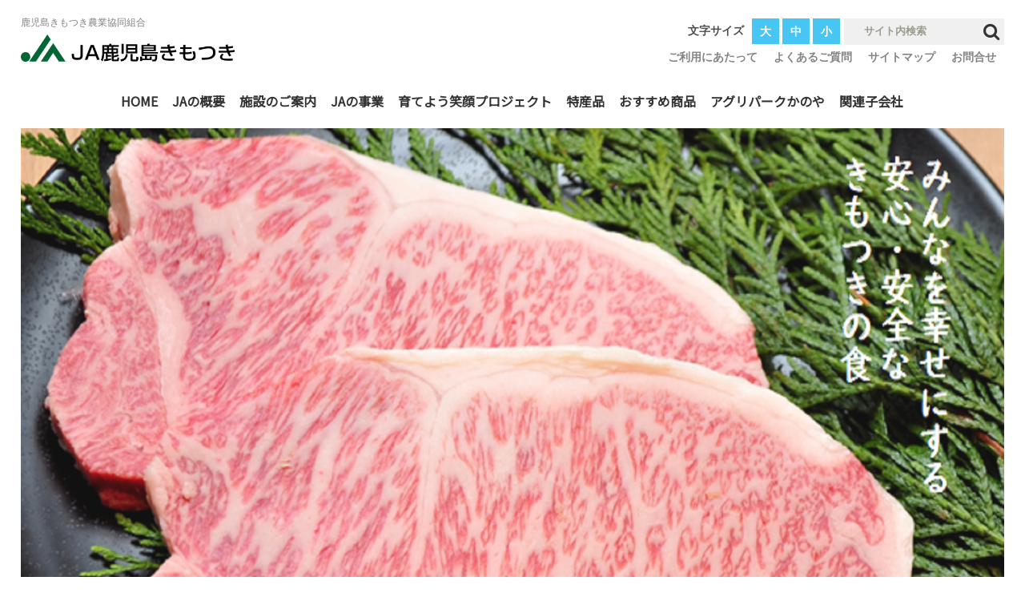

--- FILE ---
content_type: text/html; charset=UTF-8
request_url: https://ja-kagoshimakimotsuki.or.jp/
body_size: 536860
content:
<!DOCTYPE html>
<html lang="ja">
<head>
<meta charset="UTF-8">

<meta name="viewport" content="width=device-width, initial-scale=1.0">
<meta name="format-detection" content="telephone=no">
<link rel="profile" href="http://gmpg.org/xfn/11">
<link href="https://ja-kagoshimakimotsuki.or.jp/jakim/wp-content/themes/jakimotsuki_tpl/css/font-awesome.min.css" rel="stylesheet">
<link rel="stylesheet" type="text/css" media="screen,print" href="https://ja-kagoshimakimotsuki.or.jp/jakim/wp-content/themes/jakimotsuki_tpl/style.css">
<link type="text/css" rel="stylesheet" href="https://ja-kagoshimakimotsuki.or.jp/jakim/wp-content/themes/jakimotsuki_tpl/js/responsive-tabs/responsive-tabs.css">
<link rel="stylesheet" href="https://ja-kagoshimakimotsuki.or.jp/jakim/wp-content/themes/jakimotsuki_tpl/js/meanmenu/meanmenu.css">
<link rel="shortcut icon" href="https://ja-kagoshimakimotsuki.or.jp/jakim/wp-content/themes/jakimotsuki_tpl/img/favicon.ico">

<link href="https://fonts.googleapis.com/css?family=Noto+Sans+JP&display=swap" rel="stylesheet">
<link href="https://fonts.googleapis.com/css?family=Sawarabi+Mincho&display=swap" rel="stylesheet">
    
 
<link rel="stylesheet" type="text/css" href="https://ja-kagoshimakimotsuki.or.jp/jakim/wp-content/themes/jakimotsuki_tpl/slick/slick.css">
<link rel="stylesheet" type="text/css" href="https://ja-kagoshimakimotsuki.or.jp/jakim/wp-content/themes/jakimotsuki_tpl/slick/slick-theme.css">
<link rel="pingback" href="https://ja-kagoshimakimotsuki.or.jp/jakim/xmlrpc.php">
<script type="text/javascript" src="https://code.jquery.com/jquery-3.2.1.min.js"></script>
<script type="text/javascript" src="https://ja-kagoshimakimotsuki.or.jp/jakim/wp-content/themes/jakimotsuki_tpl/js/jquery.cookie.js"></script>
<script type="text/javascript" src="https://ja-kagoshimakimotsuki.or.jp/jakim/wp-content/themes/jakimotsuki_tpl/js/scripts.js"></script>
<script type="text/javascript" src="https://ja-kagoshimakimotsuki.or.jp/jakim/wp-content/themes/jakimotsuki_tpl/slick/slick.min.js"></script>
 
<script type="text/javascript" src="https://ja-kagoshimakimotsuki.or.jp/jakim/wp-content/themes/jakimotsuki_tpl/js/responsive-tabs/jquery.responsiveTabs.min.js"></script> 

<script type="text/javascript" src="https://ja-kagoshimakimotsuki.or.jp/jakim/wp-content/themes/jakimotsuki_tpl/js/meanmenu/jquery.meanmenu.js"></script>
<script type="text/javascript" src="https://ja-kagoshimakimotsuki.or.jp/jakim/wp-content/themes/jakimotsuki_tpl/js/jquery.rwdImageMaps.js"></script>

	<style>img:is([sizes="auto" i], [sizes^="auto," i]) { contain-intrinsic-size: 3000px 1500px }</style>
	
		<!-- All in One SEO 4.9.1 - aioseo.com -->
		<title>JA鹿児島きもつき｜鹿児島きもつき農業協同組合</title>
	<meta name="description" content="「みんなを幸せにする安心・安全なきもつきの食」を目指す、ＪＡ鹿児島きもつきの公式サイトです。鹿屋市、垂水市、東串良町、肝付町、錦江町、南大隅町をエリアとし、特産品情報や、各サービス（ＪＡバンク、ＪＡ共済、ＪＡ葬祭など）を紹介しています。" />
	<meta name="robots" content="max-image-preview:large" />
	<meta name="keywords" content="きもつき,直売所,貯金,共済,農業,ja" />
	<link rel="canonical" href="https://ja-kagoshimakimotsuki.or.jp/" />
	<link rel="next" href="https://ja-kagoshimakimotsuki.or.jp/page/2/" />
	<meta name="generator" content="All in One SEO (AIOSEO) 4.9.1" />
		<meta property="og:locale" content="ja_JP" />
		<meta property="og:site_name" content="鹿児島きもつき農業協同組合 | 鹿児島きもつき農業協同組合公式ホームページです。" />
		<meta property="og:type" content="website" />
		<meta property="og:title" content="JA鹿児島きもつき｜鹿児島きもつき農業協同組合" />
		<meta property="og:description" content="「みんなを幸せにする安心・安全なきもつきの食」を目指す、ＪＡ鹿児島きもつきの公式サイトです。鹿屋市、垂水市、東串良町、肝付町、錦江町、南大隅町をエリアとし、特産品情報や、各サービス（ＪＡバンク、ＪＡ共済、ＪＡ葬祭など）を紹介しています。" />
		<meta property="og:url" content="https://ja-kagoshimakimotsuki.or.jp/" />
		<meta name="twitter:card" content="summary" />
		<meta name="twitter:title" content="JA鹿児島きもつき｜鹿児島きもつき農業協同組合" />
		<meta name="twitter:description" content="「みんなを幸せにする安心・安全なきもつきの食」を目指す、ＪＡ鹿児島きもつきの公式サイトです。鹿屋市、垂水市、東串良町、肝付町、錦江町、南大隅町をエリアとし、特産品情報や、各サービス（ＪＡバンク、ＪＡ共済、ＪＡ葬祭など）を紹介しています。" />
		<!-- All in One SEO -->

<script type="text/javascript">
/* <![CDATA[ */
window._wpemojiSettings = {"baseUrl":"https:\/\/s.w.org\/images\/core\/emoji\/16.0.1\/72x72\/","ext":".png","svgUrl":"https:\/\/s.w.org\/images\/core\/emoji\/16.0.1\/svg\/","svgExt":".svg","source":{"concatemoji":"https:\/\/ja-kagoshimakimotsuki.or.jp\/jakim\/wp-includes\/js\/wp-emoji-release.min.js?ver=6.8.3"}};
/*! This file is auto-generated */
!function(s,n){var o,i,e;function c(e){try{var t={supportTests:e,timestamp:(new Date).valueOf()};sessionStorage.setItem(o,JSON.stringify(t))}catch(e){}}function p(e,t,n){e.clearRect(0,0,e.canvas.width,e.canvas.height),e.fillText(t,0,0);var t=new Uint32Array(e.getImageData(0,0,e.canvas.width,e.canvas.height).data),a=(e.clearRect(0,0,e.canvas.width,e.canvas.height),e.fillText(n,0,0),new Uint32Array(e.getImageData(0,0,e.canvas.width,e.canvas.height).data));return t.every(function(e,t){return e===a[t]})}function u(e,t){e.clearRect(0,0,e.canvas.width,e.canvas.height),e.fillText(t,0,0);for(var n=e.getImageData(16,16,1,1),a=0;a<n.data.length;a++)if(0!==n.data[a])return!1;return!0}function f(e,t,n,a){switch(t){case"flag":return n(e,"\ud83c\udff3\ufe0f\u200d\u26a7\ufe0f","\ud83c\udff3\ufe0f\u200b\u26a7\ufe0f")?!1:!n(e,"\ud83c\udde8\ud83c\uddf6","\ud83c\udde8\u200b\ud83c\uddf6")&&!n(e,"\ud83c\udff4\udb40\udc67\udb40\udc62\udb40\udc65\udb40\udc6e\udb40\udc67\udb40\udc7f","\ud83c\udff4\u200b\udb40\udc67\u200b\udb40\udc62\u200b\udb40\udc65\u200b\udb40\udc6e\u200b\udb40\udc67\u200b\udb40\udc7f");case"emoji":return!a(e,"\ud83e\udedf")}return!1}function g(e,t,n,a){var r="undefined"!=typeof WorkerGlobalScope&&self instanceof WorkerGlobalScope?new OffscreenCanvas(300,150):s.createElement("canvas"),o=r.getContext("2d",{willReadFrequently:!0}),i=(o.textBaseline="top",o.font="600 32px Arial",{});return e.forEach(function(e){i[e]=t(o,e,n,a)}),i}function t(e){var t=s.createElement("script");t.src=e,t.defer=!0,s.head.appendChild(t)}"undefined"!=typeof Promise&&(o="wpEmojiSettingsSupports",i=["flag","emoji"],n.supports={everything:!0,everythingExceptFlag:!0},e=new Promise(function(e){s.addEventListener("DOMContentLoaded",e,{once:!0})}),new Promise(function(t){var n=function(){try{var e=JSON.parse(sessionStorage.getItem(o));if("object"==typeof e&&"number"==typeof e.timestamp&&(new Date).valueOf()<e.timestamp+604800&&"object"==typeof e.supportTests)return e.supportTests}catch(e){}return null}();if(!n){if("undefined"!=typeof Worker&&"undefined"!=typeof OffscreenCanvas&&"undefined"!=typeof URL&&URL.createObjectURL&&"undefined"!=typeof Blob)try{var e="postMessage("+g.toString()+"("+[JSON.stringify(i),f.toString(),p.toString(),u.toString()].join(",")+"));",a=new Blob([e],{type:"text/javascript"}),r=new Worker(URL.createObjectURL(a),{name:"wpTestEmojiSupports"});return void(r.onmessage=function(e){c(n=e.data),r.terminate(),t(n)})}catch(e){}c(n=g(i,f,p,u))}t(n)}).then(function(e){for(var t in e)n.supports[t]=e[t],n.supports.everything=n.supports.everything&&n.supports[t],"flag"!==t&&(n.supports.everythingExceptFlag=n.supports.everythingExceptFlag&&n.supports[t]);n.supports.everythingExceptFlag=n.supports.everythingExceptFlag&&!n.supports.flag,n.DOMReady=!1,n.readyCallback=function(){n.DOMReady=!0}}).then(function(){return e}).then(function(){var e;n.supports.everything||(n.readyCallback(),(e=n.source||{}).concatemoji?t(e.concatemoji):e.wpemoji&&e.twemoji&&(t(e.twemoji),t(e.wpemoji)))}))}((window,document),window._wpemojiSettings);
/* ]]> */
</script>
<link rel='stylesheet' id='sbi_styles-css' href='https://ja-kagoshimakimotsuki.or.jp/jakim/wp-content/plugins/instagram-feed/css/sbi-styles.min.css?ver=6.10.0' type='text/css' media='all' />
<style id='wp-emoji-styles-inline-css' type='text/css'>

	img.wp-smiley, img.emoji {
		display: inline !important;
		border: none !important;
		box-shadow: none !important;
		height: 1em !important;
		width: 1em !important;
		margin: 0 0.07em !important;
		vertical-align: -0.1em !important;
		background: none !important;
		padding: 0 !important;
	}
</style>
<link rel='stylesheet' id='wp-block-library-css' href='https://ja-kagoshimakimotsuki.or.jp/jakim/wp-includes/css/dist/block-library/style.min.css?ver=6.8.3' type='text/css' media='all' />
<style id='classic-theme-styles-inline-css' type='text/css'>
/*! This file is auto-generated */
.wp-block-button__link{color:#fff;background-color:#32373c;border-radius:9999px;box-shadow:none;text-decoration:none;padding:calc(.667em + 2px) calc(1.333em + 2px);font-size:1.125em}.wp-block-file__button{background:#32373c;color:#fff;text-decoration:none}
</style>
<link rel='stylesheet' id='aioseo/css/src/vue/standalone/blocks/table-of-contents/global.scss-css' href='https://ja-kagoshimakimotsuki.or.jp/jakim/wp-content/plugins/all-in-one-seo-pack/dist/Lite/assets/css/table-of-contents/global.e90f6d47.css?ver=4.9.1' type='text/css' media='all' />
<style id='global-styles-inline-css' type='text/css'>
:root{--wp--preset--aspect-ratio--square: 1;--wp--preset--aspect-ratio--4-3: 4/3;--wp--preset--aspect-ratio--3-4: 3/4;--wp--preset--aspect-ratio--3-2: 3/2;--wp--preset--aspect-ratio--2-3: 2/3;--wp--preset--aspect-ratio--16-9: 16/9;--wp--preset--aspect-ratio--9-16: 9/16;--wp--preset--color--black: #000000;--wp--preset--color--cyan-bluish-gray: #abb8c3;--wp--preset--color--white: #ffffff;--wp--preset--color--pale-pink: #f78da7;--wp--preset--color--vivid-red: #cf2e2e;--wp--preset--color--luminous-vivid-orange: #ff6900;--wp--preset--color--luminous-vivid-amber: #fcb900;--wp--preset--color--light-green-cyan: #7bdcb5;--wp--preset--color--vivid-green-cyan: #00d084;--wp--preset--color--pale-cyan-blue: #8ed1fc;--wp--preset--color--vivid-cyan-blue: #0693e3;--wp--preset--color--vivid-purple: #9b51e0;--wp--preset--gradient--vivid-cyan-blue-to-vivid-purple: linear-gradient(135deg,rgba(6,147,227,1) 0%,rgb(155,81,224) 100%);--wp--preset--gradient--light-green-cyan-to-vivid-green-cyan: linear-gradient(135deg,rgb(122,220,180) 0%,rgb(0,208,130) 100%);--wp--preset--gradient--luminous-vivid-amber-to-luminous-vivid-orange: linear-gradient(135deg,rgba(252,185,0,1) 0%,rgba(255,105,0,1) 100%);--wp--preset--gradient--luminous-vivid-orange-to-vivid-red: linear-gradient(135deg,rgba(255,105,0,1) 0%,rgb(207,46,46) 100%);--wp--preset--gradient--very-light-gray-to-cyan-bluish-gray: linear-gradient(135deg,rgb(238,238,238) 0%,rgb(169,184,195) 100%);--wp--preset--gradient--cool-to-warm-spectrum: linear-gradient(135deg,rgb(74,234,220) 0%,rgb(151,120,209) 20%,rgb(207,42,186) 40%,rgb(238,44,130) 60%,rgb(251,105,98) 80%,rgb(254,248,76) 100%);--wp--preset--gradient--blush-light-purple: linear-gradient(135deg,rgb(255,206,236) 0%,rgb(152,150,240) 100%);--wp--preset--gradient--blush-bordeaux: linear-gradient(135deg,rgb(254,205,165) 0%,rgb(254,45,45) 50%,rgb(107,0,62) 100%);--wp--preset--gradient--luminous-dusk: linear-gradient(135deg,rgb(255,203,112) 0%,rgb(199,81,192) 50%,rgb(65,88,208) 100%);--wp--preset--gradient--pale-ocean: linear-gradient(135deg,rgb(255,245,203) 0%,rgb(182,227,212) 50%,rgb(51,167,181) 100%);--wp--preset--gradient--electric-grass: linear-gradient(135deg,rgb(202,248,128) 0%,rgb(113,206,126) 100%);--wp--preset--gradient--midnight: linear-gradient(135deg,rgb(2,3,129) 0%,rgb(40,116,252) 100%);--wp--preset--font-size--small: 13px;--wp--preset--font-size--medium: 20px;--wp--preset--font-size--large: 36px;--wp--preset--font-size--x-large: 42px;--wp--preset--spacing--20: 0.44rem;--wp--preset--spacing--30: 0.67rem;--wp--preset--spacing--40: 1rem;--wp--preset--spacing--50: 1.5rem;--wp--preset--spacing--60: 2.25rem;--wp--preset--spacing--70: 3.38rem;--wp--preset--spacing--80: 5.06rem;--wp--preset--shadow--natural: 6px 6px 9px rgba(0, 0, 0, 0.2);--wp--preset--shadow--deep: 12px 12px 50px rgba(0, 0, 0, 0.4);--wp--preset--shadow--sharp: 6px 6px 0px rgba(0, 0, 0, 0.2);--wp--preset--shadow--outlined: 6px 6px 0px -3px rgba(255, 255, 255, 1), 6px 6px rgba(0, 0, 0, 1);--wp--preset--shadow--crisp: 6px 6px 0px rgba(0, 0, 0, 1);}:where(.is-layout-flex){gap: 0.5em;}:where(.is-layout-grid){gap: 0.5em;}body .is-layout-flex{display: flex;}.is-layout-flex{flex-wrap: wrap;align-items: center;}.is-layout-flex > :is(*, div){margin: 0;}body .is-layout-grid{display: grid;}.is-layout-grid > :is(*, div){margin: 0;}:where(.wp-block-columns.is-layout-flex){gap: 2em;}:where(.wp-block-columns.is-layout-grid){gap: 2em;}:where(.wp-block-post-template.is-layout-flex){gap: 1.25em;}:where(.wp-block-post-template.is-layout-grid){gap: 1.25em;}.has-black-color{color: var(--wp--preset--color--black) !important;}.has-cyan-bluish-gray-color{color: var(--wp--preset--color--cyan-bluish-gray) !important;}.has-white-color{color: var(--wp--preset--color--white) !important;}.has-pale-pink-color{color: var(--wp--preset--color--pale-pink) !important;}.has-vivid-red-color{color: var(--wp--preset--color--vivid-red) !important;}.has-luminous-vivid-orange-color{color: var(--wp--preset--color--luminous-vivid-orange) !important;}.has-luminous-vivid-amber-color{color: var(--wp--preset--color--luminous-vivid-amber) !important;}.has-light-green-cyan-color{color: var(--wp--preset--color--light-green-cyan) !important;}.has-vivid-green-cyan-color{color: var(--wp--preset--color--vivid-green-cyan) !important;}.has-pale-cyan-blue-color{color: var(--wp--preset--color--pale-cyan-blue) !important;}.has-vivid-cyan-blue-color{color: var(--wp--preset--color--vivid-cyan-blue) !important;}.has-vivid-purple-color{color: var(--wp--preset--color--vivid-purple) !important;}.has-black-background-color{background-color: var(--wp--preset--color--black) !important;}.has-cyan-bluish-gray-background-color{background-color: var(--wp--preset--color--cyan-bluish-gray) !important;}.has-white-background-color{background-color: var(--wp--preset--color--white) !important;}.has-pale-pink-background-color{background-color: var(--wp--preset--color--pale-pink) !important;}.has-vivid-red-background-color{background-color: var(--wp--preset--color--vivid-red) !important;}.has-luminous-vivid-orange-background-color{background-color: var(--wp--preset--color--luminous-vivid-orange) !important;}.has-luminous-vivid-amber-background-color{background-color: var(--wp--preset--color--luminous-vivid-amber) !important;}.has-light-green-cyan-background-color{background-color: var(--wp--preset--color--light-green-cyan) !important;}.has-vivid-green-cyan-background-color{background-color: var(--wp--preset--color--vivid-green-cyan) !important;}.has-pale-cyan-blue-background-color{background-color: var(--wp--preset--color--pale-cyan-blue) !important;}.has-vivid-cyan-blue-background-color{background-color: var(--wp--preset--color--vivid-cyan-blue) !important;}.has-vivid-purple-background-color{background-color: var(--wp--preset--color--vivid-purple) !important;}.has-black-border-color{border-color: var(--wp--preset--color--black) !important;}.has-cyan-bluish-gray-border-color{border-color: var(--wp--preset--color--cyan-bluish-gray) !important;}.has-white-border-color{border-color: var(--wp--preset--color--white) !important;}.has-pale-pink-border-color{border-color: var(--wp--preset--color--pale-pink) !important;}.has-vivid-red-border-color{border-color: var(--wp--preset--color--vivid-red) !important;}.has-luminous-vivid-orange-border-color{border-color: var(--wp--preset--color--luminous-vivid-orange) !important;}.has-luminous-vivid-amber-border-color{border-color: var(--wp--preset--color--luminous-vivid-amber) !important;}.has-light-green-cyan-border-color{border-color: var(--wp--preset--color--light-green-cyan) !important;}.has-vivid-green-cyan-border-color{border-color: var(--wp--preset--color--vivid-green-cyan) !important;}.has-pale-cyan-blue-border-color{border-color: var(--wp--preset--color--pale-cyan-blue) !important;}.has-vivid-cyan-blue-border-color{border-color: var(--wp--preset--color--vivid-cyan-blue) !important;}.has-vivid-purple-border-color{border-color: var(--wp--preset--color--vivid-purple) !important;}.has-vivid-cyan-blue-to-vivid-purple-gradient-background{background: var(--wp--preset--gradient--vivid-cyan-blue-to-vivid-purple) !important;}.has-light-green-cyan-to-vivid-green-cyan-gradient-background{background: var(--wp--preset--gradient--light-green-cyan-to-vivid-green-cyan) !important;}.has-luminous-vivid-amber-to-luminous-vivid-orange-gradient-background{background: var(--wp--preset--gradient--luminous-vivid-amber-to-luminous-vivid-orange) !important;}.has-luminous-vivid-orange-to-vivid-red-gradient-background{background: var(--wp--preset--gradient--luminous-vivid-orange-to-vivid-red) !important;}.has-very-light-gray-to-cyan-bluish-gray-gradient-background{background: var(--wp--preset--gradient--very-light-gray-to-cyan-bluish-gray) !important;}.has-cool-to-warm-spectrum-gradient-background{background: var(--wp--preset--gradient--cool-to-warm-spectrum) !important;}.has-blush-light-purple-gradient-background{background: var(--wp--preset--gradient--blush-light-purple) !important;}.has-blush-bordeaux-gradient-background{background: var(--wp--preset--gradient--blush-bordeaux) !important;}.has-luminous-dusk-gradient-background{background: var(--wp--preset--gradient--luminous-dusk) !important;}.has-pale-ocean-gradient-background{background: var(--wp--preset--gradient--pale-ocean) !important;}.has-electric-grass-gradient-background{background: var(--wp--preset--gradient--electric-grass) !important;}.has-midnight-gradient-background{background: var(--wp--preset--gradient--midnight) !important;}.has-small-font-size{font-size: var(--wp--preset--font-size--small) !important;}.has-medium-font-size{font-size: var(--wp--preset--font-size--medium) !important;}.has-large-font-size{font-size: var(--wp--preset--font-size--large) !important;}.has-x-large-font-size{font-size: var(--wp--preset--font-size--x-large) !important;}
:where(.wp-block-post-template.is-layout-flex){gap: 1.25em;}:where(.wp-block-post-template.is-layout-grid){gap: 1.25em;}
:where(.wp-block-columns.is-layout-flex){gap: 2em;}:where(.wp-block-columns.is-layout-grid){gap: 2em;}
:root :where(.wp-block-pullquote){font-size: 1.5em;line-height: 1.6;}
</style>
<link rel='stylesheet' id='contact-form-7-css' href='https://ja-kagoshimakimotsuki.or.jp/jakim/wp-content/plugins/contact-form-7/includes/css/styles.css?ver=6.1.4' type='text/css' media='all' />
<link rel="https://api.w.org/" href="https://ja-kagoshimakimotsuki.or.jp/wp-json/" /><link rel="EditURI" type="application/rsd+xml" title="RSD" href="https://ja-kagoshimakimotsuki.or.jp/jakim/xmlrpc.php?rsd" />
<meta name="generator" content="WordPress 6.8.3" />
    
<!--イメージマップレスポンシブ-->
<script>
	$(document).ready(function() {
		$('img[usemap]').rwdImageMaps();
	});
</script>

<!-- meanmenu -->
<script type="text/javascript">
$(document).ready(function() {
$('#smp_menu nav').meanmenu({
    meanMenuClose: "x", // クローズボタン
    meanMenuCloseSize: "18px", // クローズボタンのフォントサイズ
    meanRevealPosition: "right", // 表示位置
	meanMenuOpen: "<span></span><span></span><span></span>", // text/markup you want when menu is closed
    meanRevealColour: "", // 背景色
    meanScreenWidth: "970", // 表示させるウィンドウサイズ(ブレイクポイント)
});
});
</script>
    
<script type="text/javascript">
<!--
$(function(){
$('#top_slide').slick({
    dots: false,
    infinite: true,
    pauseOnHover: false,
    autoplay: true,
    arrows: false,
    autoplaySpeed: 2500,
    speed: 3500,
    fade: true
});
$('#top_tokusanhin_fl_slide').slick({
    dots: false,
    infinite: true,
    autoplay: true,
    arrows: false,
    autoplaySpeed: 2500,
    speed: 3500,
    slidesToShow: 1,
    fade: true
});
$('#top_osusume_fr_slide').slick({
    dots: false,
    infinite: true,
    autoplay: true,
    arrows: false,
    autoplaySpeed: 2500,
    speed: 3500,
    slidesToShow: 1,
    fade: true
});            
});
-->
</script>
 
<script type="text/javascript">
$(document).ready(function () {
$('#horizontalTab').responsiveTabs({
    type: 'default', //Types: default, vertical, accordion           
    width: 'auto', //auto or any width like 600px
    fit: true,   // 100% fit in a container
    closed: 'accordion', // Start closed if in accordion view
});
});
</script>
    
    
    
<!-- Global site tag (gtag.js) - Google Analytics -->
<script async src="https://www.googletagmanager.com/gtag/js?id=UA-154890317-1"></script>
<script>
  window.dataLayer = window.dataLayer || [];
  function gtag(){dataLayer.push(arguments);}
  gtag('js', new Date());

  gtag('config', 'UA-154890317-1');
</script>

	<!-- Google tag (gtag.js) -->
<script async src="https://www.googletagmanager.com/gtag/js?id=G-KQB0LFHDXJ"></script>
<script>
  window.dataLayer = window.dataLayer || [];
  function gtag(){dataLayer.push(arguments);}
  gtag('js', new Date());

  gtag('config', 'G-KQB0LFHDXJ');
</script>
    
</head>

    
<body>
<header id="pagetop">
<div id="head_hold">
<div id="head_wrap">
<div class="clearfix">
<div id="head_fl">
<h1>鹿児島きもつき農業協同組合</h1>
<div id="head_rogo"><a href="https://ja-kagoshimakimotsuki.or.jp/"><img src="https://ja-kagoshimakimotsuki.or.jp/jakim/wp-content/themes/jakimotsuki_tpl/img/rogo.png" alt="JA鹿児島きもつき"></a></div>
</div>

<div id="head_fr">
<div class="clearfix">    

                
<div id="searchform">
<form method="get" action="https://ja-kagoshimakimotsuki.or.jp/" class="search_container">
  <input type="text" size="18" name="s" placeholder="　サイト内検索">
  <input type="submit" value="&#xf002;">
</form>
</div>
    
<div id="fontsize">
<span>文字サイズ</span>
<ul>
<li id="fzL">大</li>
<li id="fzM">中</li>
<li id="fzS">小</li>
</ul>
</div>
</div>
   
<div class="clearfix">
<div id="head_fr_link_list">
    <ul>
        <li><a href="https://ja-kagoshimakimotsuki.or.jp/use/">ご利用にあたって</a></li>
        <li><a href="https://ja-kagoshimakimotsuki.or.jp/faq/">よくあるご質問</a></li>
        <li><a href="https://ja-kagoshimakimotsuki.or.jp/sitemap/">サイトマップ</a></li>
        <li><a href="https://ja-kagoshimakimotsuki.or.jp/contact/">お問合せ</a></li>
    </ul>
</div> 
</div>
    
</div>
</div>

    

<div id="pc_menu">  
<nav id="gnav">
<div class="celarfix">   
<ul id="dropmenu">
<li><a href="https://ja-kagoshimakimotsuki.or.jp/">HOME</a></li>
<li><a href="https://ja-kagoshimakimotsuki.or.jp/about/">JAの概要</a>
<ul>
    <li><a href="https://ja-kagoshimakimotsuki.or.jp/about/kumiai/">組合員加入のご案内</a></li>
    <li><a href="https://ja-kagoshimakimotsuki.or.jp/about/disc/">ディスクロージャー</a></li>
</ul> 
    </li>
<li><a href="https://ja-kagoshimakimotsuki.or.jp/shisetsu/">施設のご案内</a></li>
<li><a href="https://ja-kagoshimakimotsuki.or.jp/jigyou/">JAの事業</a>
<ul>
    <li><a href="https://ja-kagoshimakimotsuki.or.jp/jigyou/loan/">借りる（ローン）</a></li>
    <li><a href="https://ja-kagoshimakimotsuki.or.jp/jigyou/saving/">貯める•増やす<span class="fs12">（JAバンク）</span></a></li>
    <li><a href="https://ja-kagoshimakimotsuki.or.jp/jigyou/kyousai/">共済事業</a></li>
    <li><a href="https://ja-kagoshimakimotsuki.or.jp/jigyou/market/">肝属中央家畜市場</a></li>
	<li><a href="https://ja-kagoshimakimotsuki.or.jp/jigyou/life/">生活関連事業</a></li>
</ul>
    </li> 
<li><a href="https://ja-kagoshimakimotsuki.or.jp/kouken/">育てよう笑顔プロジェクト</a></li> 
    
<li><a href="https://ja-kagoshimakimotsuki.or.jp/tokusanhin/">特産品</a>
<ul>
	<li><a href="https://ja-kagoshimakimotsuki.or.jp/tokusanhin_cat/stock/">畜産（肉牛、豚）</a></li>
	<li><a href="https://ja-kagoshimakimotsuki.or.jp/tokusanhin_cat/kgb/">かごしまブランド</a></li>
	<li><a href="https://ja-kagoshimakimotsuki.or.jp/tokusanhin_cat/tea/">茶</a></li>
	<li><a href="https://ja-kagoshimakimotsuki.or.jp/tokusanhin_cat/potate/">サツマイモ</a></li>
	<li><a href="https://ja-kagoshimakimotsuki.or.jp/tokusanhin_cat/fruit/">果樹</a></li>
	<li><a href="https://ja-kagoshimakimotsuki.or.jp/tokusanhin_cat/bean/">豆類</a></li>
	<li><a href="https://ja-kagoshimakimotsuki.or.jp/tokusanhin_cat/rice/">米</a></li>
	<li><a href="https://ja-kagoshimakimotsuki.or.jp/tokusanhin_cat/others/">その他野菜</a></li>
</ul>
    </li>
<li><a href="https://ja-kagoshimakimotsuki.or.jp/osusume/">おすすめ商品</a>
			<ul>
	<li class="cat-item cat-item-21"><a href="https://ja-kagoshimakimotsuki.or.jp/osusume_cat/syochu/">いも焼酎</a>
</li>
	<li class="cat-item cat-item-22"><a href="https://ja-kagoshimakimotsuki.or.jp/osusume_cat/tea/">お茶</a>
</li>
	<li class="cat-item cat-item-23"><a href="https://ja-kagoshimakimotsuki.or.jp/osusume_cat/daidai/">辺塚だいだい関連商品</a>
</li>
	<li class="cat-item cat-item-24"><a href="https://ja-kagoshimakimotsuki.or.jp/osusume_cat/denpun/">サツマイモでん粉</a>
</li>
</ul>    
</li>
<li><a href="https://ja-kagoshimakimotsuki.or.jp/shop/">アグリパークかのや</a></li>
<!--<li><a href="https://ja-kagoshimakimotsuki.or.jp/tayori/">支所便り</a></li>-->
<li><a href="https://ja-kagoshimakimotsuki.or.jp/kogaisya/">関連子会社</a>
<ul>
    <li><a href="https://ja-kagoshimakimotsuki.or.jp/kogaisya/agrin/">(有)アグリーン鹿屋</a></li>
    <!--<li><a href="https://ja-kagoshimakimotsuki.or.jp/kogaisya_cat/kimotsuki/">(株)きもつき</a></li>-->
    <li><a href="https://ja-kagoshimakimotsuki.or.jp/kogaisya/daichi/">きもつき大地ファーム(株)</a></li>
    <li><a href="https://ja-kagoshimakimotsuki.or.jp/kogaisya/tonton/">(株)きもつき豚豚ファーム</a></li>
</ul>  
    </li>
</ul>
</div> 
</nav>
</div>  
    
    

<div id="smp_menu">
<div id="sp_head_rogo"><a href="https://ja-kagoshimakimotsuki.or.jp/"><img src="https://ja-kagoshimakimotsuki.or.jp/jakim/wp-content/themes/jakimotsuki_tpl/img/rogo.png" alt="JA鹿児島きもつき"></a></div>
<nav>
<ul>
<li id="nav_smp_searchform">
<div id="smp_menu_searchform">
<form method="get" action="https://ja-kagoshimakimotsuki.or.jp/" class="smp_menu_search_container">
  <input type="text" size="25" name="s" placeholder="　サイト内検索">
  <input type="submit" value="&#xf002;">
</form>
</div>
    </li>
<li><a href="https://ja-kagoshimakimotsuki.or.jp/">HOME</a></li>
<li><a href="https://ja-kagoshimakimotsuki.or.jp/about/">JAの概要</a>
<ul>
    <li><a href="https://ja-kagoshimakimotsuki.or.jp/about/kumiai/">組合員加入のご案内</a></li>
    <li><a href="https://ja-kagoshimakimotsuki.or.jp/about/disc/">ディスクロージャー</a></li>
</ul> 
    </li>
<li><a href="https://ja-kagoshimakimotsuki.or.jp/shisetsu/">施設のご案内</a></li>
<li><a href="https://ja-kagoshimakimotsuki.or.jp/jigyou/">JAの事業</a>
<ul>
    <li><a href="https://ja-kagoshimakimotsuki.or.jp/jigyou/loan/">借りる（ローン）</a></li>
    <li><a href="https://ja-kagoshimakimotsuki.or.jp/jigyou/saving/">貯める・増やす（ＪＡバンク）</a></li>
    <li><a href="https://ja-kagoshimakimotsuki.or.jp/jigyou/kyousai/">共済事業</a></li>
    <li><a href="https://ja-kagoshimakimotsuki.or.jp/jigyou/market/">肝属中央家畜市場</a></li>
	<li><a href="https://ja-kagoshimakimotsuki.or.jp/jigyou/life/">生活関連事業</a></li>
</ul>
    </li> 
    
<li><a href="https://ja-kagoshimakimotsuki.or.jp/kouken/">育てよう笑顔プロジェクト</a></li>
<li><a href="https://ja-kagoshimakimotsuki.or.jp/tokusanhin/">特産品</a>
<ul>
	<li><a href="https://ja-kagoshimakimotsuki.or.jp/tokusanhin_cat/stock/">畜産（肉牛、豚）</a></li>
	<li><a href="https://ja-kagoshimakimotsuki.or.jp/tokusanhin_cat/kgb/">かごしまブランド</a></li>
	<li><a href="https://ja-kagoshimakimotsuki.or.jp/tokusanhin_cat/tea/">茶</a></li>
	<li><a href="https://ja-kagoshimakimotsuki.or.jp/tokusanhin_cat/potate/">サツマイモ</a></li>
	<li><a href="https://ja-kagoshimakimotsuki.or.jp/tokusanhin_cat/fruit/">果樹</a></li>
	<li><a href="https://ja-kagoshimakimotsuki.or.jp/tokusanhin_cat/bean/">豆類</a></li>
	<li><a href="https://ja-kagoshimakimotsuki.or.jp/tokusanhin_cat/rice/">米</a></li>
	<li><a href="https://ja-kagoshimakimotsuki.or.jp/tokusanhin_cat/others/">その他野菜</a></li>
</ul>
    </li>
<li><a href="https://ja-kagoshimakimotsuki.or.jp/osusume/">おすすめ商品</a>
			<ul>
	<li class="cat-item cat-item-21"><a href="https://ja-kagoshimakimotsuki.or.jp/osusume_cat/syochu/">いも焼酎</a>
</li>
	<li class="cat-item cat-item-22"><a href="https://ja-kagoshimakimotsuki.or.jp/osusume_cat/tea/">お茶</a>
</li>
	<li class="cat-item cat-item-23"><a href="https://ja-kagoshimakimotsuki.or.jp/osusume_cat/daidai/">辺塚だいだい関連商品</a>
</li>
	<li class="cat-item cat-item-24"><a href="https://ja-kagoshimakimotsuki.or.jp/osusume_cat/denpun/">サツマイモでん粉</a>
</li>
</ul>    
</li>
<li><a href="https://ja-kagoshimakimotsuki.or.jp/shop/">アグリパークかのや</a></li>
<li><a href="https://ja-kagoshimakimotsuki.or.jp/tayori/">支所便り</a></li>
<li><a href="https://ja-kagoshimakimotsuki.or.jp/kogaisya/">関連子会社</a>
<ul>
    <li><a href="https://ja-kagoshimakimotsuki.or.jp/kogaisya/agrin/">(有)アグリーン鹿屋</a></li>
    <!--<li><a href="https://ja-kagoshimakimotsuki.or.jp/kogaisya_cat/kimotsuki/">(株)きもつき</a></li>-->
    <li><a href="https://ja-kagoshimakimotsuki.or.jp/kogaisya/daichi/">きもつき大地ファーム(株)</a></li>
    <li><a href="https://ja-kagoshimakimotsuki.or.jp/kogaisya/tonton/">(株)きもつき豚豚ファーム</a></li>
</ul>  
    </li>
<li><a href="https://ja-kagoshimakimotsuki.or.jp/jaddo/">JADDOカード</a></li>
<li><a href="https://ja-kagoshimakimotsuki.or.jp/aguri/">JAあぐりスクール</a></li>
<li><a href="https://ja-kagoshimakimotsuki.or.jp/recipe/">きもつきレシピ</a></li>
<li><a href="https://ja-kagoshimakimotsuki.or.jp/magazine/">広報誌みのり</a></li>
<li><a href="https://ja-kagoshimakimotsuki.or.jp/use/">ご利用にあたって</a></li>
<li><a href="https://ja-kagoshimakimotsuki.or.jp/link/">リンク集</a></li>
<li><a href="https://ja-kagoshimakimotsuki.or.jp/faq/">よくあるご質問</a></li>
<li><a href="https://ja-kagoshimakimotsuki.or.jp/pr/">JA鹿児島きもつきのポリシー</a></li>

<li><a href="https://ja-kagoshimakimotsuki.or.jp/?p=2039">女性活躍推進に関する行動計画</a></li>
<li><a href="https://ja-kagoshimakimotsuki.or.jp/?p=4201">次世代育成支援対策推進に関する行動計画</a></li>
<li><a href="https://ja-kagoshimakimotsuki.or.jp/?p=4692">労働施策総合推進法に基づく中途採用比率の公表</a></li>
<li><a href="https://ja-kagoshimakimotsuki.or.jp/?p=11290">育児休業等の取得割合</a></li>	

<li><a href="https://ja-kagoshimakimotsuki.or.jp/sitemap/">サイトマップ</a></li>
<li><a href="https://ja-kagoshimakimotsuki.or.jp/contact/">お問合せフォーム</a></li>
</ul>
</nav>
</div>  

</div>
</div>  

<div id="top_slide_box">
<div id="top_slide">
<img src="https://ja-kagoshimakimotsuki.or.jp/jakim/wp-content/uploads/2025/12/IMG_8141.jpg" alt="">
<img src="https://ja-kagoshimakimotsuki.or.jp/jakim/wp-content/uploads/2019/12/039b8aebc2b72435ebb9e64401086d2d.png" alt="">
<img src="https://ja-kagoshimakimotsuki.or.jp/jakim/wp-content/uploads/2019/12/989ca9dafd1e29c0c18f2dd160da2732-1.png" alt="">
    </div>
<div id="top_slide_copy"><img src="https://ja-kagoshimakimotsuki.or.jp/jakim/wp-content/themes/jakimotsuki_tpl/img/top_slide_copy.png" alt="No.1きもつき！起こそうイノベーション！！"></div>
</div>
</header>
    
<main> 
<div id="top_information_bg">
<div id="top_information_bg_top">
<div id="top_information_bg_btm">
<div id="top_information_kumo_bg">
<div class="w1000">
<div id="top_information_tit"><h2><img src="https://ja-kagoshimakimotsuki.or.jp/jakim/wp-content/themes/jakimotsuki_tpl/img/top_information_tit.png" alt="インフォメーション"></h2></div>
    
<!--Horizontal Tab-->
<div id="horizontalTab">
        <ul>
            <li  class="tab_all_bg"><a href="#tab-1">すべて</a></li>
            <li class="tab_news_bg"><a href="#tab-2">お知らせ</a></li>
            <li class="tab_campaign_bg"><a href="#tab-3">キャンペーン</a></li>
            <li class="tab_kouhou_bg"><a href="#tab-4">広報</a></li>
            <li class="tab_kouken_bg"><a href="#tab-5">地域貢献</a></li>
            <li class="tab_recruit_bg"><a href="#tab-6">採用情報</a></li>
            <li class="tab_seri_bg"><a href="#tab-7">市場情報</a></li>
        </ul>

        <div id="tab-1">
        <div class="tab_list">
        	<ul>
                        		<li class="clearfix">
                <div class="tab_list_fl">
                <div class="clearfix">
                <div class="tab_list_date">2026.01.13</div>
                <div class="cat-news" >				お知らせ</div>
                </div>
                </div>
                <div class="tab_list_fr">
                <a href="https://ja-kagoshimakimotsuki.or.jp/jakim/wp-content/uploads/2026/01/0fc6fee4be7193a43aec0b248355ab80.pdf" target="_blank">【法人JAネットバンク】他行あての当日振込の停止に関するお知らせ<span class="cat_pdf">PDF</span></a></div>
                </li>
            
                        
        		<li class="clearfix">
                <div class="tab_list_fl">
                <div class="clearfix">
                <div class="tab_list_date">2026.01.12</div>
                <div class="cat-seri" >				市場情報</div>
                </div>
                </div>
                <div class="tab_list_fr">
                <a href="https://ja-kagoshimakimotsuki.or.jp/2026/01/%e6%88%90%e7%89%9b%e3%82%bb%e3%83%aa%e5%b8%82%e6%88%90%e7%b8%be%e8%a1%a8%ef%bc%91%e6%9c%88%ef%bc%91%ef%bc%92%e6%97%a5%e3%82%92%e6%8e%b2%e8%bc%89%e3%81%97%e3%81%be%e3%81%97%e3%81%9f%ef%bc%81/">成牛セリ市成績表(１月１２日)を掲載しました！</a></div>
                </li>
                        		<li class="clearfix">
                <div class="tab_list_fl">
                <div class="clearfix">
                <div class="tab_list_date">2026.01.05</div>
                <div class="cat-news" >				お知らせ</div>
                </div>
                </div>
                <div class="tab_list_fr">
                <a href="https://ja-kagoshimakimotsuki.or.jp/jakim/wp-content/uploads/2026/01/cdde92ee7738b23cd194d2637e0912e1.pdf" target="_blank">特殊詐欺被害防止に向けたATM利用限度額の変更について<span class="cat_pdf">PDF</span></a></div>
                </li>
            
                        
        		<li class="clearfix">
                <div class="tab_list_fl">
                <div class="clearfix">
                <div class="tab_list_date">2026.01.05</div>
                <div class="cat-seri" >				市場情報</div>
                </div>
                </div>
                <div class="tab_list_fr">
                <a href="https://ja-kagoshimakimotsuki.or.jp/2026/01/%e5%ad%90%e7%89%9b%e3%81%9b%e3%82%8a%e5%b8%82%e5%90%8d%e7%b0%bf1%e6%9c%8821%e6%97%a5%ef%bd%9e1%e6%9c%8823%e6%97%a5%e3%82%92%e6%8e%b2%e8%bc%89%e3%81%97%e3%81%be%e3%81%97%e3%81%9f%ef%bc%81/">子牛せり市名簿(1月21日～1月23日)を掲載しました！</a></div>
                </li>
                        		<li class="clearfix">
                <div class="tab_list_fl">
                <div class="clearfix">
                <div class="tab_list_date">2025.12.25</div>
                <div class="cat-news" >				お知らせ</div>
                </div>
                </div>
                <div class="tab_list_fr">
                <a href="https://ja-kagoshimakimotsuki.or.jp/jakim/wp-content/uploads/2025/12/3884a622dc3ffc9e18cba9fb7862c89f.pdf" target="_blank">【法人ＪＡネットバンク】ボイスフィッシング詐欺にご注意ください！<span class="cat_pdf">PDF</span></a></div>
                </li>
            
                         	</ul>
            <div class="clearfix"><div class="top_news_morebtn"><a href="https://ja-kagoshimakimotsuki.or.jp/category/info/">記事一覧へ</a></div></div>
        </div>
           
        </div>
        
        
 
    
    
        <div id="tab-2">
        <div class="tab_list">
        	<ul>
                        		<li class="clearfix">
                <div class="tab_list_fl">
                <div class="clearfix">
                <div class="tab_list_date">2026.01.13</div>
                <div class="cat-news" >				お知らせ</div>
                </div>
                </div>
                <div class="tab_list_fr">
                <a href="https://ja-kagoshimakimotsuki.or.jp/jakim/wp-content/uploads/2026/01/0fc6fee4be7193a43aec0b248355ab80.pdf" target="_blank">【法人JAネットバンク】他行あての当日振込の停止に関するお知らせ<span class="cat_pdf">PDF</span></a></div>
                </li>
            
                        		<li class="clearfix">
                <div class="tab_list_fl">
                <div class="clearfix">
                <div class="tab_list_date">2026.01.05</div>
                <div class="cat-news" >				お知らせ</div>
                </div>
                </div>
                <div class="tab_list_fr">
                <a href="https://ja-kagoshimakimotsuki.or.jp/jakim/wp-content/uploads/2026/01/cdde92ee7738b23cd194d2637e0912e1.pdf" target="_blank">特殊詐欺被害防止に向けたATM利用限度額の変更について<span class="cat_pdf">PDF</span></a></div>
                </li>
            
                        		<li class="clearfix">
                <div class="tab_list_fl">
                <div class="clearfix">
                <div class="tab_list_date">2025.12.25</div>
                <div class="cat-news" >				お知らせ</div>
                </div>
                </div>
                <div class="tab_list_fr">
                <a href="https://ja-kagoshimakimotsuki.or.jp/jakim/wp-content/uploads/2025/12/3884a622dc3ffc9e18cba9fb7862c89f.pdf" target="_blank">【法人ＪＡネットバンク】ボイスフィッシング詐欺にご注意ください！<span class="cat_pdf">PDF</span></a></div>
                </li>
            
                        		<li class="clearfix">
                <div class="tab_list_fl">
                <div class="clearfix">
                <div class="tab_list_date">2025.12.25</div>
                <div class="cat-news" >				お知らせ</div>
                </div>
                </div>
                <div class="tab_list_fr">
                <a href="https://ja-kagoshimakimotsuki.or.jp/jakim/wp-content/uploads/2025/12/4036f9aca7b3934a616d1083c52bcbcc.pdf" target="_blank">ＪＡバンクを装ったフィッシングメールにご注意ください！<span class="cat_pdf">PDF</span></a></div>
                </li>
            
                        
        		<li class="clearfix">
                <div class="tab_list_fl">
                <div class="clearfix">
                <div class="tab_list_date">2025.12.24</div>
                <div class="cat-news" >				お知らせ</div>
                </div>
                </div>
                <div class="tab_list_fr">
                <a href="https://ja-kagoshimakimotsuki.or.jp/2025/12/%e5%bd%93%e5%ba%a7%e5%8b%98%e5%ae%9a%e8%a6%8f%e5%ae%9a%e3%81%8a%e3%82%88%e3%81%b3%e7%b4%8d%e7%a8%8e%e6%ba%96%e5%82%99%e8%b2%af%e9%87%91%e8%a6%8f%e5%ae%9a%e3%81%ae%e4%b8%80%e9%83%a8%e6%94%b9%e6%ad%a3/">当座勘定規定および納税準備貯金規定の一部改正について</a></div>
                </li>
                  
         	</ul>
            <div class="clearfix"><div class="top_news_morebtn"><a href="https://ja-kagoshimakimotsuki.or.jp/category/info/news/">記事一覧へ</a></div></div>
        </div>
        </div>
        
        
        <div id="tab-3">
        <div class="tab_list">
        	<ul>
                        
        		<li class="clearfix">
                <div class="tab_list_fl">
                <div class="clearfix">
                <div class="tab_list_date">2025.11.07</div>
                <div class="cat-campaign" >				キャンペーン</div>
                </div>
                </div>
                <div class="tab_list_fr">
                <a href="https://ja-kagoshimakimotsuki.or.jp/2025/11/%ef%bc%8811%e6%9c%8816%e6%97%a5%ef%bc%89%e3%83%ad%e3%83%bc%e3%83%b3%e7%9b%b8%e8%ab%87%e4%bc%9a%e3%82%92%e9%96%8b%e5%82%ac%e3%81%97%e3%81%be%e3%81%99%ef%bc%81/">（11月16日）ローン相談会を開催します！</a></div>
                </li>
                        
        		<li class="clearfix">
                <div class="tab_list_fl">
                <div class="clearfix">
                <div class="tab_list_date">2025.09.16</div>
                <div class="cat-campaign" >				キャンペーン</div>
                </div>
                </div>
                <div class="tab_list_fr">
                <a href="https://ja-kagoshimakimotsuki.or.jp/2025/09/%e3%80%90%e3%82%88%e3%82%8a%e3%81%9d%e3%81%86%e3%82%ad%e3%83%a3%e3%83%b3%e3%83%9a%e3%83%bc%e3%83%b3%ef%bc%819%e6%9c%8830%e6%97%a5%e3%81%be%e3%81%a7%ef%bc%81%e3%80%91/">【よりそうキャンペーン！9月30日まで！】</a></div>
                </li>
                        		<li class="clearfix">
                <div class="tab_list_fl">
                <div class="clearfix">
                <div class="tab_list_date">2025.05.15</div>
                <div class="cat-campaign" >				キャンペーン</div>
                </div>
                </div>
                <div class="tab_list_fr">
                <a href="https://ja-kagoshimakimotsuki.or.jp/jakim/wp-content/uploads/2025/05/bc8a398541c573e08da2144b8e3b1d3d.pdf" target="_blank">JAバンクローン相談会を開催します！（5月25日）<span class="cat_pdf">PDF</span></a></div>
                </li>
            
                            
        		<li class="clearfix">
                <div class="tab_list_fl">
                <div class="clearfix">
                <div class="tab_list_date">2024.12.03</div>
                <div class="cat-news" >				お知らせ</div>
                </div>
                </div>
                <div class="tab_list_fr">
                <a href="https://www.asahi.com/ads/nogizaka46ja/?cid=jadocument2024" target="_blank">「乃木坂46と国消国産を学ぼう！」クイズキャンペーン開催中！</a></div>
                </li>
   
                        
        		<li class="clearfix">
                <div class="tab_list_fl">
                <div class="clearfix">
                <div class="tab_list_date">2024.05.07</div>
                <div class="cat-campaign" >				キャンペーン</div>
                </div>
                </div>
                <div class="tab_list_fr">
                <a href="https://ja-kagoshimakimotsuki.or.jp/2024/05/ja%e3%83%90%e3%83%b3%e3%82%af%e3%83%ad%e3%83%bc%e3%83%b3%e7%9b%b8%e8%ab%87%e4%bc%9a%e3%82%92%e9%96%8b%e5%82%ac%e3%81%97%e3%81%be%e3%81%99%ef%bc%81%ef%bc%885%e6%9c%8819%e6%97%a5%ef%bc%89/">JAバンクローン相談会を開催します！（5月19日）</a></div>
                </li>
                         	</ul>
            <div class="clearfix"><div class="top_news_morebtn"><a href="https://ja-kagoshimakimotsuki.or.jp/category/info/campaign/">記事一覧へ</a></div></div>
        </div>
        </div>
    
    
        <div id="tab-4">
        <div class="tab_list">
        	<ul>
                        		<li class="clearfix">
                <div class="tab_list_fl">
                <div class="clearfix">
                <div class="tab_list_date">2025.12.04</div>
                <div class="cat-kouhou" >				広報</div>
                </div>
                </div>
                <div class="tab_list_fr">
                <a href="https://ja-kagoshimakimotsuki.or.jp/jakim/wp-content/uploads/2025/12/4403de31b56c7af75b77264e7965b056-1.pdf" target="_blank">広報誌「みのり」12月・1月号を掲載しました！<span class="cat_pdf">PDF</span></a></div>
                </li>
            
                        		<li class="clearfix">
                <div class="tab_list_fl">
                <div class="clearfix">
                <div class="tab_list_date">2025.11.01</div>
                <div class="cat-kouhou" >				広報</div>
                </div>
                </div>
                <div class="tab_list_fr">
                <a href="https://ja-kagoshimakimotsuki.or.jp/jakim/wp-content/uploads/2025/10/3f81e70cd32c847bfc7fa87331735045.pdf" target="_blank">広報誌「みのり」11月号を掲載しました！<span class="cat_pdf">PDF</span></a></div>
                </li>
            
                        		<li class="clearfix">
                <div class="tab_list_fl">
                <div class="clearfix">
                <div class="tab_list_date">2025.10.01</div>
                <div class="cat-kouhou" >				広報</div>
                </div>
                </div>
                <div class="tab_list_fr">
                <a href="https://ja-kagoshimakimotsuki.or.jp/jakim/wp-content/uploads/2025/10/308142b4d8158a36bc3460831c62987c.pdf" target="_blank">広報誌「みのり」10月号を掲載しました！<span class="cat_pdf">PDF</span></a></div>
                </li>
            
                        		<li class="clearfix">
                <div class="tab_list_fl">
                <div class="clearfix">
                <div class="tab_list_date">2025.09.26</div>
                <div class="cat-kouhou" >				広報</div>
                </div>
                </div>
                <div class="tab_list_fr">
                <a href="https://ja-kagoshimakimotsuki.or.jp/jakim/wp-content/uploads/2025/09/5146128dc992d0fa5154e63b02888707.pdf" target="_blank">広報誌「みのり」9月号を掲載しました！<span class="cat_pdf">PDF</span></a></div>
                </li>
            
                        		<li class="clearfix">
                <div class="tab_list_fl">
                <div class="clearfix">
                <div class="tab_list_date">2025.08.01</div>
                <div class="cat-kouhou" >				広報</div>
                </div>
                </div>
                <div class="tab_list_fr">
                <a href="https://ja-kagoshimakimotsuki.or.jp/jakim/wp-content/uploads/2025/08/965b032ad510e0876275ab7bdb560cfa.pdf" target="_blank">広報誌「みのり」8月号を掲載しました！<span class="cat_pdf">PDF</span></a></div>
                </li>
            
                         	</ul>
            <div class="clearfix"><div class="top_news_morebtn"><a href="https://ja-kagoshimakimotsuki.or.jp/category/info/kouhou/">記事一覧へ</a></div></div>
        </div>
        </div>





        <div id="tab-5">
        <div class="tab_list">
        	<ul>
                        		<li class="clearfix">
                <div class="tab_list_fl">
                <div class="clearfix">
                <div class="tab_list_date">2025.04.23</div>
                <div class="cat-kouken" >				地域貢献</div>
                </div>
                </div>
                <div class="tab_list_fr">
                <a href="https://ja-kagoshimakimotsuki.or.jp/jakim/wp-content/uploads/2025/04/397332764cf4f8750f2f7b88901fc757.pdf" target="_blank">移動店舗車「ゆめちゃん号」運行予定表を掲載しました！（R7.4〜）<span class="cat_pdf">PDF</span></a></div>
                </li>
            
                            
        		<li class="clearfix">
                <div class="tab_list_fl">
                <div class="clearfix">
                <div class="tab_list_date">2024.10.01</div>
                <div class="cat-news" >				お知らせ</div>
                </div>
                </div>
                <div class="tab_list_fr">
                <a href="https://ja-kagoshimakimotsuki.or.jp/jakim/wp-content/uploads/2025/01/e736d085b56aac0c76accf7f423ebeff.pdf" target="_blank">移動店舗車「ゆめちゃん号」運行予定表を掲載しました！（2024年10月〜）</a></div>
                </li>
   
                        
        		<li class="clearfix">
                <div class="tab_list_fl">
                <div class="clearfix">
                <div class="tab_list_date">2023.08.28</div>
                <div class="cat-kouken" >				地域貢献</div>
                </div>
                </div>
                <div class="tab_list_fr">
                <a href="https://ja-kagoshimakimotsuki.or.jp/2023/08/%e5%87%ba%e4%bc%9a%e3%81%84%e5%bf%9c%e6%8f%b4%e4%bc%81%e7%94%bb%e3%80%8cmeat%e5%a9%9a%e3%80%8d%e5%8f%82%e5%8a%a0%e8%80%85%e5%8b%9f%e9%9b%86%ef%bc%81/">2023年度出会い応援企画「MEAT婚」参加者募集！（募集期間が終了しました）</a></div>
                </li>
                        		<li class="clearfix">
                <div class="tab_list_fl">
                <div class="clearfix">
                <div class="tab_list_date">2022.11.11</div>
                <div class="cat-kouken" >				地域貢献</div>
                </div>
                </div>
                <div class="tab_list_fr">
                <a href="https://ja-kagoshimakimotsuki.or.jp/jakim/wp-content/uploads/2022/11/9ec79476a3cb0ac84022234cf3e23377.pdf" target="_blank">移動店舗車「きもつき浪漫号」の運行表を掲載しました<span class="cat_pdf">PDF</span></a></div>
                </li>
            
                        		<li class="clearfix">
                <div class="tab_list_fl">
                <div class="clearfix">
                <div class="tab_list_date">2022.02.09</div>
                <div class="cat-kouken" >				地域貢献</div>
                </div>
                </div>
                <div class="tab_list_fr">
                <a href="https://ja-kagoshimakimotsuki.or.jp/jakim/wp-content/uploads/2022/02/bee9c3d6d4745be18b8fd579a9b6c973.pdf" target="_blank">移動店舗車「ゆめちゃん号」の運行予定表を掲載しました！<span class="cat_pdf">PDF</span></a></div>
                </li>
            
                         	</ul>
            <div class="clearfix"><div class="top_news_morebtn"><a href="https://ja-kagoshimakimotsuki.or.jp/category/info/kouken/">記事一覧へ</a></div></div>
        </div>
        </div>

    
        <div id="tab-6">
        <div class="tab_list">
        	<ul>
                        
        		<li class="clearfix">
                <div class="tab_list_fl">
                <div class="clearfix">
                <div class="tab_list_date">2025.07.01</div>
                <div class="cat-recruit" >				採用情報</div>
                </div>
                </div>
                <div class="tab_list_fr">
                <a href="https://ja-kagoshimakimotsuki.or.jp/2025/07/%e6%96%b0%e6%8e%a1%e7%94%a8%e8%81%b7%e5%93%a1%e5%8b%9f%e9%9b%86%e3%81%ae%e3%81%8a%e7%9f%a5%e3%82%89%e3%81%9b-3/">令和8年度 新採用職員（高卒）募集のお知らせ</a></div>
                </li>
                        		<li class="clearfix">
                <div class="tab_list_fl">
                <div class="clearfix">
                <div class="tab_list_date">2023.09.20</div>
                <div class="cat-recruit" >				採用情報</div>
                </div>
                </div>
                <div class="tab_list_fr">
                <a href="https://ja-kagoshimakimotsuki.or.jp/jakim/wp-content/uploads/2023/09/72978c5ba2db5f47603aa9dbb43bca4f.pdf" target="_blank">JA鹿児島きもつき東串良選果場従業員募集！<span class="cat_pdf">PDF</span></a></div>
                </li>
            
                        
        		<li class="clearfix">
                <div class="tab_list_fl">
                <div class="clearfix">
                <div class="tab_list_date">2023.06.01</div>
                <div class="cat-recruit" >				採用情報</div>
                </div>
                </div>
                <div class="tab_list_fr">
                <a href="https://ja-kagoshimakimotsuki.or.jp/2023/06/%ef%bd%8a%ef%bd%81%e9%b9%bf%e5%85%90%e5%b3%b6%e3%81%8d%e3%82%82%e3%81%a4%e3%81%8d%e3%82%a4%e3%83%b3%e3%82%bf%e3%83%bc%e3%83%b3%e3%82%b7%e3%83%83%e3%83%97%e3%82%92%e9%96%8b%e5%82%ac%e3%81%97%e3%81%be-2/">ＪＡ鹿児島きもつきインターンシップを開催します！</a></div>
                </li>
                        
        		<li class="clearfix">
                <div class="tab_list_fl">
                <div class="clearfix">
                <div class="tab_list_date">2022.06.20</div>
                <div class="cat-recruit" >				採用情報</div>
                </div>
                </div>
                <div class="tab_list_fr">
                <a href="https://ja-kagoshimakimotsuki.or.jp/2022/06/%ef%bd%8a%ef%bd%81%e9%b9%bf%e5%85%90%e5%b3%b6%e3%81%8d%e3%82%82%e3%81%a4%e3%81%8d%e3%82%a4%e3%83%b3%e3%82%bf%e3%83%bc%e3%83%b3%e3%82%b7%e3%83%83%e3%83%97%e3%82%92%e9%96%8b%e5%82%ac%e3%81%97%e3%81%be/">ＪＡ鹿児島きもつきインターンシップを開催します！</a></div>
                </li>
                        
        		<li class="clearfix">
                <div class="tab_list_fl">
                <div class="clearfix">
                <div class="tab_list_date">2022.01.19</div>
                <div class="cat-recruit" >				採用情報</div>
                </div>
                </div>
                <div class="tab_list_fr">
                <a href="https://ja-kagoshimakimotsuki.or.jp/2022/01/%e4%b8%ad%e9%80%94%e6%8e%a1%e7%94%a8%e8%81%b7%e5%93%a1%ef%bc%88%e8%87%a8%e6%99%82%e8%81%b7%e5%93%a1%ef%bc%89%e5%8b%9f%e9%9b%86%e3%81%ae%e3%81%8a%e7%9f%a5%e3%82%89%e3%81%9b/">中途採用職員（臨時職員）募集のお知らせ</a></div>
                </li>
                         	</ul>
            <div class="clearfix"><div class="top_news_morebtn"><a href="https://ja-kagoshimakimotsuki.or.jp/category/info/recruit/">記事一覧へ</a></div></div>
        </div>
        </div>

        <div id="tab-7">
        <div class="tab_list_scroll">   
        	<ul>
                        
        		<li class="clearfix">
                <div class="tab_list_fl">
                <div class="clearfix">
                <div class="tab_list_date">2026.01.12</div>
                <div class="cat-seri" >				市場情報</div>
                </div>
                </div>
                <div class="tab_list_fr">
                <a href="https://ja-kagoshimakimotsuki.or.jp/2026/01/%e6%88%90%e7%89%9b%e3%82%bb%e3%83%aa%e5%b8%82%e6%88%90%e7%b8%be%e8%a1%a8%ef%bc%91%e6%9c%88%ef%bc%91%ef%bc%92%e6%97%a5%e3%82%92%e6%8e%b2%e8%bc%89%e3%81%97%e3%81%be%e3%81%97%e3%81%9f%ef%bc%81/">成牛セリ市成績表(１月１２日)を掲載しました！</a></div>
                </li>
                        
        		<li class="clearfix">
                <div class="tab_list_fl">
                <div class="clearfix">
                <div class="tab_list_date">2026.01.05</div>
                <div class="cat-seri" >				市場情報</div>
                </div>
                </div>
                <div class="tab_list_fr">
                <a href="https://ja-kagoshimakimotsuki.or.jp/2026/01/%e5%ad%90%e7%89%9b%e3%81%9b%e3%82%8a%e5%b8%82%e5%90%8d%e7%b0%bf1%e6%9c%8821%e6%97%a5%ef%bd%9e1%e6%9c%8823%e6%97%a5%e3%82%92%e6%8e%b2%e8%bc%89%e3%81%97%e3%81%be%e3%81%97%e3%81%9f%ef%bc%81/">子牛せり市名簿(1月21日～1月23日)を掲載しました！</a></div>
                </li>
                        
        		<li class="clearfix">
                <div class="tab_list_fl">
                <div class="clearfix">
                <div class="tab_list_date">2025.12.16</div>
                <div class="cat-seri" >				市場情報</div>
                </div>
                </div>
                <div class="tab_list_fr">
                <a href="https://ja-kagoshimakimotsuki.or.jp/2025/12/%e5%ad%90%e7%89%9b%e3%81%9b%e3%82%8a%e5%b8%82%e6%88%90%e7%b8%be%e8%a1%a812%e6%9c%8816%e6%97%a512%e6%9c%8814%e6%97%a5%e3%82%92%e6%8e%b2%e8%bc%89%e3%81%97%e3%81%be%e3%81%97%e3%81%9f%ef%bc%81/">子牛せり市成績表(12月16日)(12月14日)を掲載しました！</a></div>
                </li>
                        
        		<li class="clearfix">
                <div class="tab_list_fl">
                <div class="clearfix">
                <div class="tab_list_date">2025.12.15</div>
                <div class="cat-seri" >				市場情報</div>
                </div>
                </div>
                <div class="tab_list_fr">
                <a href="https://ja-kagoshimakimotsuki.or.jp/2025/12/%e5%ad%90%e7%89%9b%e3%81%9b%e3%82%8a%e5%b8%82%e6%88%90%e7%b8%be%e8%a1%a812%e6%9c%8815%e6%97%a5%e3%82%92%e6%8e%b2%e8%bc%89%e3%81%97%e3%81%be%e3%81%97%e3%81%9f%ef%bc%81/">子牛せり市成績表(12月15日)を掲載しました！</a></div>
                </li>
                        
        		<li class="clearfix">
                <div class="tab_list_fl">
                <div class="clearfix">
                <div class="tab_list_date">2025.12.14</div>
                <div class="cat-seri" >				市場情報</div>
                </div>
                </div>
                <div class="tab_list_fr">
                <a href="https://ja-kagoshimakimotsuki.or.jp/2025/12/%e5%ad%90%e7%89%9b%e3%81%9b%e3%82%8a%e5%b8%82%e6%88%90%e7%b8%be%e8%a1%a812%e6%9c%8814%e6%97%a5%e3%82%92%e6%8e%b2%e8%bc%89%e3%81%97%e3%81%be%e3%81%97%e3%81%9f%ef%bc%81/">子牛せり市成績表(12月14日)を掲載しました！</a></div>
                </li>
                        
        		<li class="clearfix">
                <div class="tab_list_fl">
                <div class="clearfix">
                <div class="tab_list_date">2025.12.12</div>
                <div class="cat-seri" >				市場情報</div>
                </div>
                </div>
                <div class="tab_list_fr">
                <a href="https://ja-kagoshimakimotsuki.or.jp/2025/12/%e6%88%90%e7%89%9b%e3%81%9b%e3%82%8a%e5%b8%82%e6%88%90%e7%b8%be%e8%a1%a812%e6%9c%8812%e6%97%a5%e3%82%92%e6%8e%b2%e8%bc%89%e3%81%97%e3%81%be%e3%81%97%e3%81%9f%ef%bc%81/">成牛せり市成績表(12月12日)を掲載しました！</a></div>
                </li>
                        
        		<li class="clearfix">
                <div class="tab_list_fl">
                <div class="clearfix">
                <div class="tab_list_date">2025.12.08</div>
                <div class="cat-seri" >				市場情報</div>
                </div>
                </div>
                <div class="tab_list_fr">
                <a href="https://ja-kagoshimakimotsuki.or.jp/2025/12/%e5%ad%90%e7%89%9b%e3%81%9b%e3%82%8a%e5%b8%82%e5%90%8d%e7%b0%bf12%e6%9c%8814%e6%97%a5%ef%bd%9e12%e6%9c%8816%e6%97%a5%ef%bc%89%e3%82%92%e6%8e%b2%e8%bc%89%e3%81%97%e3%81%be%e3%81%97%e3%81%9f%ef%bc%81/">子牛せり市名簿(12月14日～12月16日）を掲載しました！</a></div>
                </li>
                        
        		<li class="clearfix">
                <div class="tab_list_fl">
                <div class="clearfix">
                <div class="tab_list_date">2025.12.02</div>
                <div class="cat-seri" >				市場情報</div>
                </div>
                </div>
                <div class="tab_list_fr">
                <a href="https://ja-kagoshimakimotsuki.or.jp/2025/12/%e6%88%90%e7%89%9b%e3%81%9b%e3%82%8a%e5%b8%82%e6%88%90%e7%b8%be%e8%a1%a812%e6%9c%882%e6%97%a5%e3%82%92%e6%8e%b2%e8%bc%89%e3%81%97%e3%81%be%e3%81%97%e3%81%9f%ef%bc%81/">成牛せり市成績表(12月2日)を掲載しました！</a></div>
                </li>
                        
        		<li class="clearfix">
                <div class="tab_list_fl">
                <div class="clearfix">
                <div class="tab_list_date">2025.11.20</div>
                <div class="cat-seri" >				市場情報</div>
                </div>
                </div>
                <div class="tab_list_fr">
                <a href="https://ja-kagoshimakimotsuki.or.jp/2025/11/%e5%ad%90%e7%89%9b%e3%81%9b%e3%82%8a%e5%b8%82%e6%88%90%e7%b8%be%e8%a1%a811%e6%9c%8820%e6%97%a511%e6%9c%8818%e6%97%a5%ef%bd%9e11%e6%9c%8820%e6%97%a5%e3%82%92%e6%8e%b2%e8%bc%89%e3%81%97%e3%81%be/">子牛せり市成績表(11月20日)(11月18日～11月20日)を掲載しました！</a></div>
                </li>
                        
        		<li class="clearfix">
                <div class="tab_list_fl">
                <div class="clearfix">
                <div class="tab_list_date">2025.11.19</div>
                <div class="cat-seri" >				市場情報</div>
                </div>
                </div>
                <div class="tab_list_fr">
                <a href="https://ja-kagoshimakimotsuki.or.jp/2025/11/%e5%ad%90%e7%89%9b%e3%81%9b%e3%82%8a%e5%b8%82%e6%88%90%e7%b8%be%e8%a1%a811%e6%9c%8819%e6%97%a5%e3%82%92%e6%8e%b2%e8%bc%89%e3%81%97%e3%81%be%e3%81%97%e3%81%9f%ef%bc%81/">子牛せり市成績表(11月19日)を掲載しました！</a></div>
                </li>
                        
        		<li class="clearfix">
                <div class="tab_list_fl">
                <div class="clearfix">
                <div class="tab_list_date">2025.11.18</div>
                <div class="cat-seri" >				市場情報</div>
                </div>
                </div>
                <div class="tab_list_fr">
                <a href="https://ja-kagoshimakimotsuki.or.jp/2025/11/%e5%ad%90%e7%89%9b%e3%81%9b%e3%82%8a%e5%b8%82%e6%88%90%e7%b8%be%e8%a1%a811%e6%9c%8818%e6%97%a5%e3%82%92%e6%8e%b2%e8%bc%89%e3%81%97%e3%81%be%e3%81%97%e3%81%9f%ef%bc%81/">子牛せり市成績表(11月18日)を掲載しました！</a></div>
                </li>
                        
        		<li class="clearfix">
                <div class="tab_list_fl">
                <div class="clearfix">
                <div class="tab_list_date">2025.11.12</div>
                <div class="cat-seri" >				市場情報</div>
                </div>
                </div>
                <div class="tab_list_fr">
                <a href="https://ja-kagoshimakimotsuki.or.jp/2025/11/%e6%88%90%e7%89%9b%e3%83%bb%e8%82%b2%e6%88%90%e7%89%9b%e3%82%bb%e3%83%aa%e5%b8%82%e6%88%90%e7%b8%be%e8%a1%a8%ef%bc%91%ef%bc%91%e6%9c%88%ef%bc%91%ef%bc%92%e6%97%a5%ef%bc%89%e3%82%92%e6%8e%b2%e8%bc%89/">成牛・育成牛セリ市成績表(１１月１２日）を掲載しました！</a></div>
                </li>
                        
        		<li class="clearfix">
                <div class="tab_list_fl">
                <div class="clearfix">
                <div class="tab_list_date">2025.11.05</div>
                <div class="cat-seri" >				市場情報</div>
                </div>
                </div>
                <div class="tab_list_fr">
                <a href="https://ja-kagoshimakimotsuki.or.jp/2025/11/%e5%ad%90%e7%89%9b%e3%81%9b%e3%82%8a%e5%b8%82%e5%90%8d%e7%b0%bf11%e6%9c%8818%e6%97%a5%ef%bd%9e11%e6%9c%8820%e6%97%a5%e3%82%92%e6%8e%b2%e8%bc%89%e3%81%97%e3%81%be%e3%81%97%e3%81%9f%ef%bc%81/">子牛せり市名簿(11月18日～11月20日)を掲載しました！</a></div>
                </li>
                        
        		<li class="clearfix">
                <div class="tab_list_fl">
                <div class="clearfix">
                <div class="tab_list_date">2025.11.02</div>
                <div class="cat-seri" >				市場情報</div>
                </div>
                </div>
                <div class="tab_list_fr">
                <a href="https://ja-kagoshimakimotsuki.or.jp/2025/11/%e6%88%90%e7%89%9b%e3%81%9b%e3%82%8a%e5%b8%82%e6%88%90%e7%b8%be%e8%a1%a811%e6%9c%882%e6%97%a5%e3%82%92%e6%8e%b2%e8%bc%89%e3%81%97%e3%81%be%e3%81%97%e3%81%9f%ef%bc%81/">成牛せり市成績表(11月2日)を掲載しました！</a></div>
                </li>
                        
        		<li class="clearfix">
                <div class="tab_list_fl">
                <div class="clearfix">
                <div class="tab_list_date">2025.10.30</div>
                <div class="cat-seri" >				市場情報</div>
                </div>
                </div>
                <div class="tab_list_fr">
                <a href="https://ja-kagoshimakimotsuki.or.jp/2025/10/%e8%82%b2%e6%88%90%e7%89%9b%e3%81%9b%e3%82%8a%e5%b8%82%e5%90%8d%e7%b0%bf11%e6%9c%8812%e6%97%a5%e3%82%92%e6%8e%b2%e8%bc%89%e3%81%97%e3%81%be%e3%81%97%e3%81%9f%ef%bc%81/">育成牛せり市名簿(11月12日)を掲載しました！</a></div>
                </li>
                        
        		<li class="clearfix">
                <div class="tab_list_fl">
                <div class="clearfix">
                <div class="tab_list_date">2025.10.22</div>
                <div class="cat-seri" >				市場情報</div>
                </div>
                </div>
                <div class="tab_list_fr">
                <a href="https://ja-kagoshimakimotsuki.or.jp/2025/10/%e5%ad%90%e7%89%9b%e3%81%9b%e3%82%8a%e5%b8%82%e6%88%90%e7%b8%be%e8%a1%a810%e6%9c%8822%e6%97%a510%e6%9c%8820%e6%97%a5%ef%bd%9e10%e6%9c%8822%e6%97%a5%e3%82%92%e6%8e%b2%e8%bc%89%e3%81%97%e3%81%be/">子牛せり市成績表(10月22日)(10月20日～10月22日)を掲載しました！</a></div>
                </li>
                        
        		<li class="clearfix">
                <div class="tab_list_fl">
                <div class="clearfix">
                <div class="tab_list_date">2025.10.21</div>
                <div class="cat-seri" >				市場情報</div>
                </div>
                </div>
                <div class="tab_list_fr">
                <a href="https://ja-kagoshimakimotsuki.or.jp/2025/10/%e5%ad%90%e7%89%9b%e3%81%9b%e3%82%8a%e5%b8%82%e6%88%90%e7%b8%be%e8%a1%a810%e6%9c%8821%e6%97%a5%e3%82%92%e6%8e%b2%e8%bc%89%e3%81%97%e3%81%be%e3%81%97%e3%81%9f%ef%bc%81/">子牛せり市成績表(10月21日)を掲載しました！</a></div>
                </li>
                        
        		<li class="clearfix">
                <div class="tab_list_fl">
                <div class="clearfix">
                <div class="tab_list_date">2025.10.20</div>
                <div class="cat-seri" >				市場情報</div>
                </div>
                </div>
                <div class="tab_list_fr">
                <a href="https://ja-kagoshimakimotsuki.or.jp/2025/10/%e5%ad%90%e7%89%9b%e3%81%9b%e3%82%8a%e5%b8%82%e6%88%90%e7%b8%be%e8%a1%a810%e6%9c%8820%e6%97%a5%e3%82%92%e6%8e%b2%e8%bc%89%e3%81%97%e3%81%be%e3%81%97%e3%81%9f%ef%bc%81/">子牛せり市成績表(10月20日)を掲載しました！</a></div>
                </li>
                        
        		<li class="clearfix">
                <div class="tab_list_fl">
                <div class="clearfix">
                <div class="tab_list_date">2025.10.12</div>
                <div class="cat-seri" >				市場情報</div>
                </div>
                </div>
                <div class="tab_list_fr">
                <a href="https://ja-kagoshimakimotsuki.or.jp/2025/10/%e6%88%90%e7%89%9b%e3%81%9b%e3%82%8a%e5%b8%82%e6%88%90%e7%b8%be%e8%a1%a810%e6%9c%8812%e6%97%a5%e3%82%92%e6%8e%b2%e8%bc%89%e3%81%97%e3%81%be%e3%81%97%e3%81%9f%ef%bc%81/">成牛せり市成績表(10月12日)を掲載しました！</a></div>
                </li>
                        
        		<li class="clearfix">
                <div class="tab_list_fl">
                <div class="clearfix">
                <div class="tab_list_date">2025.10.08</div>
                <div class="cat-seri" >				市場情報</div>
                </div>
                </div>
                <div class="tab_list_fr">
                <a href="https://ja-kagoshimakimotsuki.or.jp/2025/10/%e5%ad%90%e7%89%9b%e3%82%bb%e3%83%aa%e5%b8%82%e5%90%8d%e7%b0%bf10%e6%9c%8820%e6%97%a5%ef%bd%9e10%e6%9c%8822%e6%97%a5%e3%82%92%e6%8e%b2%e8%bc%89%e3%81%97%e3%81%be%e3%81%97%e3%81%9f%ef%bc%81/">子牛セリ市名簿(10月20日～10月22日)を掲載しました！</a></div>
                </li>
                        
        		<li class="clearfix">
                <div class="tab_list_fl">
                <div class="clearfix">
                <div class="tab_list_date">2025.10.02</div>
                <div class="cat-seri" >				市場情報</div>
                </div>
                </div>
                <div class="tab_list_fr">
                <a href="https://ja-kagoshimakimotsuki.or.jp/2025/10/%e6%88%90%e7%89%9b%e3%81%9b%e3%82%8a%e5%b8%82%e6%88%90%e7%b8%be%e8%a1%a8%ef%bc%91%ef%bc%90%e6%9c%88%ef%bc%92%e6%97%a5%e3%82%92%e6%8e%b2%e8%bc%89%e3%81%97%e3%81%be%e3%81%97%e3%81%9f%ef%bc%81/">成牛せり市成績表(１０月２日)を掲載しました！</a></div>
                </li>
                        
        		<li class="clearfix">
                <div class="tab_list_fl">
                <div class="clearfix">
                <div class="tab_list_date">2025.09.19</div>
                <div class="cat-seri" >				市場情報</div>
                </div>
                </div>
                <div class="tab_list_fr">
                <a href="https://ja-kagoshimakimotsuki.or.jp/2025/09/%e5%ad%90%e7%89%9b%e3%81%9b%e3%82%8a%e5%b8%82%e6%88%90%e7%b8%be%e8%a1%a8%ef%bc%99%e6%9c%88%ef%bc%91%ef%bc%99%ef%bc%99%e6%9c%88%ef%bc%91%ef%bc%97%e6%97%a5%ef%bd%9e%ef%bc%99%e6%9c%88%ef%bc%91/">子牛せり市成績表(９月１９)(９月１７日～９月１９日)を掲載しました！</a></div>
                </li>
                        
        		<li class="clearfix">
                <div class="tab_list_fl">
                <div class="clearfix">
                <div class="tab_list_date">2025.09.18</div>
                <div class="cat-seri" >				市場情報</div>
                </div>
                </div>
                <div class="tab_list_fr">
                <a href="https://ja-kagoshimakimotsuki.or.jp/2025/09/%e5%ad%90%e7%89%9b%e3%81%9b%e3%82%8a%e5%b8%82%e6%88%90%e7%b8%be%e8%a1%a8%ef%bc%99%e6%9c%88%ef%bc%91%ef%bc%98%e6%97%a5%ef%bc%89%e3%82%92%e6%8e%b2%e8%bc%89%e3%81%97%e3%81%be%e3%81%97%e3%81%9f%ef%bc%81/">子牛せり市成績表(９月１８日）を掲載しました！</a></div>
                </li>
                        
        		<li class="clearfix">
                <div class="tab_list_fl">
                <div class="clearfix">
                <div class="tab_list_date">2025.09.17</div>
                <div class="cat-seri" >				市場情報</div>
                </div>
                </div>
                <div class="tab_list_fr">
                <a href="https://ja-kagoshimakimotsuki.or.jp/2025/09/%e5%ad%90%e7%89%9b%e3%81%9b%e3%82%8a%e5%b8%82%e6%88%90%e7%b8%be%e8%a1%a8%ef%bc%88%ef%bc%99%e6%9c%88%ef%bc%91%ef%bc%97%e6%97%a5%ef%bc%89%e3%82%92%e6%8e%b2%e8%bc%89%e3%81%97%e3%81%be%e3%81%97%e3%81%9f-3/">子牛せり市成績表（９月１７日）を掲載しました！</a></div>
                </li>
                        
        		<li class="clearfix">
                <div class="tab_list_fl">
                <div class="clearfix">
                <div class="tab_list_date">2025.09.12</div>
                <div class="cat-seri" >				市場情報</div>
                </div>
                </div>
                <div class="tab_list_fr">
                <a href="https://ja-kagoshimakimotsuki.or.jp/2025/09/%e6%88%90%e7%89%9b%e3%83%bb%e8%82%b2%e6%88%90%e7%89%9b%e3%82%bb%e3%83%aa%e5%b8%82%e6%88%90%e7%b8%be%e8%a1%a8%ef%bc%99%e6%9c%88%ef%bc%91%ef%bc%92%e6%97%a5%e3%82%92%e6%8e%b2%e8%bc%89%e3%81%97%e3%81%be/">成牛・育成牛セリ市成績表(９月１２日)を掲載しました！</a></div>
                </li>
                        
        		<li class="clearfix">
                <div class="tab_list_fl">
                <div class="clearfix">
                <div class="tab_list_date">2025.09.09</div>
                <div class="cat-seri" >				市場情報</div>
                </div>
                </div>
                <div class="tab_list_fr">
                <a href="https://ja-kagoshimakimotsuki.or.jp/2025/09/%e5%ad%90%e7%89%9b%e3%81%9b%e3%82%8a%e5%b8%82%e5%90%8d%e7%b0%bf%ef%bc%99%e6%9c%88%ef%bc%91%ef%bc%97%ef%bd%9e%ef%bc%99%e6%9c%88%ef%bc%91%ef%bc%99%e6%97%a5%e3%82%92%e6%8e%b2%e8%bc%89%e3%81%97%e3%81%be/">子牛せり市名簿(９月１７～９月１９日)を掲載しました！</a></div>
                </li>
                        
        		<li class="clearfix">
                <div class="tab_list_fl">
                <div class="clearfix">
                <div class="tab_list_date">2025.09.03</div>
                <div class="cat-seri" >				市場情報</div>
                </div>
                </div>
                <div class="tab_list_fr">
                <a href="https://ja-kagoshimakimotsuki.or.jp/2025/09/%e8%82%b2%e6%88%90%e7%89%9b%e3%81%9b%e3%82%8a%e5%b8%82%e5%90%8d%e7%b0%bf%ef%bc%99%e6%9c%88%ef%bc%91%ef%bc%92%e6%97%a5%e3%82%92%e6%8e%b2%e8%bc%89%e3%81%97%e3%81%be%e3%81%97%e3%81%9f%ef%bc%81/">育成牛せり市名簿(９月１２日)を掲載しました！</a></div>
                </li>
                        		<li class="clearfix">
                <div class="tab_list_fl">
                <div class="clearfix">
                <div class="tab_list_date">2025.09.02</div>
                <div class="cat-seri" >				市場情報</div>
                </div>
                </div>
                <div class="tab_list_fr">
                <a href="https://ja-kagoshimakimotsuki.or.jp/jakim/wp-content/uploads/2025/09/8b451ea79d409f94d3546c24fb793401.pdf" target="_blank">成牛せり市成績表（９月２日）を掲載しました！<span class="cat_pdf">PDF</span></a></div>
                </li>
            
                        
        		<li class="clearfix">
                <div class="tab_list_fl">
                <div class="clearfix">
                <div class="tab_list_date">2025.08.20</div>
                <div class="cat-seri" >				市場情報</div>
                </div>
                </div>
                <div class="tab_list_fr">
                <a href="https://ja-kagoshimakimotsuki.or.jp/2025/08/%e5%ad%90%e7%89%9b%e3%81%9b%e3%82%8a%e5%b8%82%e6%88%90%e7%b8%be%e8%a1%a8%ef%bc%98%e6%9c%88%ef%bc%92%ef%bc%90%e6%97%a5%ef%bc%98%e6%9c%88%ef%bc%91%ef%bc%98%e6%97%a5%ef%bd%9e%ef%bc%98%e6%9c%88/">子牛せり市成績表(８月２０日)(８月１８日～８月２０日)を掲載しました！</a></div>
                </li>
                        
        		<li class="clearfix">
                <div class="tab_list_fl">
                <div class="clearfix">
                <div class="tab_list_date">2025.08.19</div>
                <div class="cat-seri" >				市場情報</div>
                </div>
                </div>
                <div class="tab_list_fr">
                <a href="https://ja-kagoshimakimotsuki.or.jp/2025/08/%e5%ad%90%e7%89%9b%e3%81%9b%e3%82%8a%e5%b8%82%e6%88%90%e7%b8%be%e8%a1%a8%ef%bc%88%ef%bc%98%e6%9c%88%ef%bc%91%ef%bc%99%e6%97%a5%ef%bc%89%e3%82%92%e6%8e%b2%e8%bc%89%e3%81%97%e3%81%be%e3%81%97%e3%81%9f-3/">子牛せり市成績表（８月１９日）を掲載しました！</a></div>
                </li>
                        
        		<li class="clearfix">
                <div class="tab_list_fl">
                <div class="clearfix">
                <div class="tab_list_date">2025.08.18</div>
                <div class="cat-seri" >				市場情報</div>
                </div>
                </div>
                <div class="tab_list_fr">
                <a href="https://ja-kagoshimakimotsuki.or.jp/2025/08/%e5%ad%90%e7%89%9b%e3%81%9b%e3%82%8a%e5%b8%82%e6%88%90%e7%b8%be%e8%a1%a8%ef%bc%98%e6%9c%88%ef%bc%91%ef%bc%98%e6%97%a5%e3%82%92%e6%8e%b2%e8%bc%89%e3%81%97%e3%81%be%e3%81%97%e3%81%9f%ef%bc%81/">子牛せり市成績表(８月１８日)を掲載しました！</a></div>
                </li>
                        
        		<li class="clearfix">
                <div class="tab_list_fl">
                <div class="clearfix">
                <div class="tab_list_date">2025.08.04</div>
                <div class="cat-seri" >				市場情報</div>
                </div>
                </div>
                <div class="tab_list_fr">
                <a href="https://ja-kagoshimakimotsuki.or.jp/2025/08/%e5%ad%90%e7%89%9b%e3%81%9b%e3%82%8a%e5%b8%82%e5%90%8d%e7%b0%bf%ef%bc%98%e6%9c%88%ef%bc%91%ef%bc%98%e6%97%a5%ef%bd%9e%ef%bc%98%e6%9c%88%ef%bc%92%ef%bc%90%e6%97%a5%e3%82%92%e6%8e%b2%e8%bc%89%e3%81%97/">子牛せり市名簿(８月１８日～８月２０日)を掲載しました！</a></div>
                </li>
                        
        		<li class="clearfix">
                <div class="tab_list_fl">
                <div class="clearfix">
                <div class="tab_list_date">2025.08.02</div>
                <div class="cat-seri" >				市場情報</div>
                </div>
                </div>
                <div class="tab_list_fr">
                <a href="https://ja-kagoshimakimotsuki.or.jp/2025/08/%e6%88%90%e7%89%9b%e3%81%9b%e3%82%8a%e5%b8%82%e6%88%90%e7%b8%be%e8%a1%a8%ef%bc%88%ef%bc%98%e6%9c%88%ef%bc%92%e6%97%a5%e3%82%92%e6%8e%b2%e8%bc%89%e3%81%97%e3%81%be%e3%81%97%e3%81%9f%ef%bc%81/">成牛せり市成績表（８月２日)を掲載しました！</a></div>
                </li>
                        
        		<li class="clearfix">
                <div class="tab_list_fl">
                <div class="clearfix">
                <div class="tab_list_date">2025.07.18</div>
                <div class="cat-seri" >				市場情報</div>
                </div>
                </div>
                <div class="tab_list_fr">
                <a href="https://ja-kagoshimakimotsuki.or.jp/2025/07/%e5%ad%90%e7%89%9b%e3%81%9b%e3%82%8a%e5%b8%82%e6%88%90%e7%b8%be%e8%a1%a8%ef%bc%97%e6%9c%88%ef%bc%91%ef%bc%98%e6%97%a5%ef%bc%97%e6%9c%88%ef%bc%91%ef%bc%96%e6%97%a5%ef%bd%9e%ef%bc%97%e6%9c%88/">子牛せり市成績表(７月１８日)(７月１６日～７月１８日)を掲載しました！</a></div>
                </li>
                        
        		<li class="clearfix">
                <div class="tab_list_fl">
                <div class="clearfix">
                <div class="tab_list_date">2025.07.17</div>
                <div class="cat-seri" >				市場情報</div>
                </div>
                </div>
                <div class="tab_list_fr">
                <a href="https://ja-kagoshimakimotsuki.or.jp/2025/07/%e5%ad%90%e7%89%9b%e3%81%9b%e3%82%8a%e5%b8%82%e6%88%90%e7%b8%be%e8%a1%a8%ef%bc%88%ef%bc%97%e6%9c%88%ef%bc%91%ef%bc%97%e6%97%a5%ef%bc%89%e3%82%92%e6%8e%b2%e8%bc%89%e3%81%97%e3%81%be%e3%81%97%e3%81%9f-2/">子牛せり市成績表（７月１７日）を掲載しました！</a></div>
                </li>
                        
        		<li class="clearfix">
                <div class="tab_list_fl">
                <div class="clearfix">
                <div class="tab_list_date">2025.07.17</div>
                <div class="cat-seri" >				市場情報</div>
                </div>
                </div>
                <div class="tab_list_fr">
                <a href="https://ja-kagoshimakimotsuki.or.jp/2025/07/%e5%ad%90%e7%89%9b%e3%81%9b%e3%82%8a%e5%b8%82%e6%88%90%e7%b8%be%e8%a1%a8%ef%bc%88%ef%bc%97%e6%9c%88%ef%bc%91%ef%bc%96%e6%97%a5%ef%bc%89%e3%82%92%e6%8e%b2%e8%bc%89%e3%81%97%e3%81%be%e3%81%97%e3%81%9f/">子牛せり市成績表（７月１６日）を掲載しました！</a></div>
                </li>
                        
        		<li class="clearfix">
                <div class="tab_list_fl">
                <div class="clearfix">
                <div class="tab_list_date">2025.07.14</div>
                <div class="cat-seri" >				市場情報</div>
                </div>
                </div>
                <div class="tab_list_fr">
                <a href="https://ja-kagoshimakimotsuki.or.jp/2025/07/%e6%88%90%e7%89%9b%e3%81%9b%e3%82%8a%e5%b8%82%e6%88%90%e7%b8%be%e8%a1%a8%ef%bc%97%e6%9c%88%ef%bc%91%ef%bc%92%e6%97%a5%ef%bc%89%e3%82%92%e6%8e%b2%e8%bc%89%e3%81%97%e3%81%be%e3%81%97%e3%81%9f%ef%bc%81/">成牛せり市成績表(７月１２日）を掲載しました！</a></div>
                </li>
                        
        		<li class="clearfix">
                <div class="tab_list_fl">
                <div class="clearfix">
                <div class="tab_list_date">2025.07.03</div>
                <div class="cat-seri" >				市場情報</div>
                </div>
                </div>
                <div class="tab_list_fr">
                <a href="https://ja-kagoshimakimotsuki.or.jp/2025/07/%e5%ad%90%e7%89%9b%e3%81%9b%e3%82%8a%e5%b8%82%e5%90%8d%e7%b0%bf%ef%bc%97%e6%9c%88%ef%bc%91%ef%bc%96%e6%97%a5%ef%bd%9e%ef%bc%91%ef%bc%98%e6%97%a5%e3%82%92%e6%8e%b2%e8%bc%89%e3%81%97%e3%81%be%e3%81%97/">子牛せり市名簿(７月１６日～１８日)を掲載しました！</a></div>
                </li>
                        
        		<li class="clearfix">
                <div class="tab_list_fl">
                <div class="clearfix">
                <div class="tab_list_date">2025.07.03</div>
                <div class="cat-seri" >				市場情報</div>
                </div>
                </div>
                <div class="tab_list_fr">
                <a href="https://ja-kagoshimakimotsuki.or.jp/2025/07/%e6%88%90%e7%89%9b%e3%81%9b%e3%82%8a%e5%b8%82%e6%88%90%e7%b8%be%e8%a1%a8%ef%bc%97%e6%9c%88%ef%bc%92%e6%97%a5%ef%bc%89%e3%82%92%e6%8e%b2%e8%bc%89%e3%81%97%e3%81%be%e3%81%97%e3%81%9f%ef%bc%81/">成牛せり市成績表(７月２日）を掲載しました！</a></div>
                </li>
                        
        		<li class="clearfix">
                <div class="tab_list_fl">
                <div class="clearfix">
                <div class="tab_list_date">2025.06.23</div>
                <div class="cat-seri" >				市場情報</div>
                </div>
                </div>
                <div class="tab_list_fr">
                <a href="https://ja-kagoshimakimotsuki.or.jp/2025/06/%e5%ad%90%e7%89%9b%e3%81%9b%e3%82%8a%e5%b8%82%e6%88%90%e7%b8%be%e8%a1%a8%ef%bc%96%e6%9c%88%ef%bc%91%ef%bc%98%ef%bc%89%ef%bc%96%e6%9c%88%ef%bc%91%ef%bc%98%e6%97%a5%ef%bd%9e%ef%bc%96%e6%9c%88%ef%bc%92/">子牛せり市成績表(６月１８）(６月１８日～６月２０日)を掲載しました！</a></div>
                </li>
                        
        		<li class="clearfix">
                <div class="tab_list_fl">
                <div class="clearfix">
                <div class="tab_list_date">2025.06.19</div>
                <div class="cat-seri" >				市場情報</div>
                </div>
                </div>
                <div class="tab_list_fr">
                <a href="https://ja-kagoshimakimotsuki.or.jp/2025/06/%e5%ad%90%e7%89%9b%e3%81%9b%e3%82%8a%e5%b8%82%e6%88%90%e7%b8%be%e8%a1%a8%ef%bc%96%e6%9c%88%ef%bc%91%ef%bc%99%e6%97%a5%e3%82%92%e6%8e%b2%e8%bc%89%e3%81%97%e3%81%be%e3%81%97%e3%81%9f%ef%bc%81/">子牛せり市成績表(６月１９日)を掲載しました！</a></div>
                </li>
                        
        		<li class="clearfix">
                <div class="tab_list_fl">
                <div class="clearfix">
                <div class="tab_list_date">2025.06.18</div>
                <div class="cat-seri" >				市場情報</div>
                </div>
                </div>
                <div class="tab_list_fr">
                <a href="https://ja-kagoshimakimotsuki.or.jp/2025/06/%e5%ad%90%e7%89%9b%e3%81%9b%e3%82%8a%e5%b8%82%e6%88%90%e7%b8%be%e8%a1%a8%ef%bc%96%e6%9c%88%ef%bc%91%ef%bc%98%e6%97%a5%ef%bc%89%e3%82%92%e6%8e%b2%e8%bc%89%e3%81%97%e3%81%be%e3%81%97%e3%81%9f%ef%bc%81/">子牛せり市成績表(６月１８日）を掲載しました！</a></div>
                </li>
                        
        		<li class="clearfix">
                <div class="tab_list_fl">
                <div class="clearfix">
                <div class="tab_list_date">2025.06.12</div>
                <div class="cat-seri" >				市場情報</div>
                </div>
                </div>
                <div class="tab_list_fr">
                <a href="https://ja-kagoshimakimotsuki.or.jp/2025/06/%e6%88%90%e7%89%9b%e3%83%bb%e8%82%b2%e6%88%90%e7%89%9b%e3%81%9b%e3%82%8a%e5%b8%82%e6%88%90%e7%b8%be%e8%a1%a8%ef%bc%88%ef%bc%96%e6%9c%88%ef%bc%91%ef%bc%92%e6%97%a5%ef%bc%89%e3%82%92%e6%8e%b2%e8%bc%89-2/">成牛・育成牛せり市成績表（６月１２日）を掲載しました！</a></div>
                </li>
                        
        		<li class="clearfix">
                <div class="tab_list_fl">
                <div class="clearfix">
                <div class="tab_list_date">2025.06.09</div>
                <div class="cat-seri" >				市場情報</div>
                </div>
                </div>
                <div class="tab_list_fr">
                <a href="https://ja-kagoshimakimotsuki.or.jp/2025/06/%e5%ad%90%e7%89%9b%e3%81%9b%e3%82%8a%e5%b8%82%e5%90%8d%e7%b0%bf%ef%bc%96%e6%9c%88%ef%bc%91%ef%bc%98%e6%97%a5%ef%bd%9e%ef%bc%92%ef%bc%90%e6%97%a5%e3%82%92%e6%8e%b2%e8%bc%89%e3%81%97%e3%81%be%e3%81%97/">子牛せり市名簿(６月１８日～２０日)を掲載しました！</a></div>
                </li>
                        
        		<li class="clearfix">
                <div class="tab_list_fl">
                <div class="clearfix">
                <div class="tab_list_date">2025.06.02</div>
                <div class="cat-seri" >				市場情報</div>
                </div>
                </div>
                <div class="tab_list_fr">
                <a href="https://ja-kagoshimakimotsuki.or.jp/2025/06/%e6%88%90%e7%89%9b%e3%81%9b%e3%82%8a%e5%b8%82%e6%88%90%e7%b8%be%e8%a1%a8%ef%bc%96%e6%9c%88%ef%bc%92%e6%97%a5%e3%82%92%e6%8e%b2%e8%bc%89%e3%81%97%e3%81%be%e3%81%97%e3%81%9f%ef%bc%81/">成牛せり市成績表(６月２日)を掲載しました！</a></div>
                </li>
                        
        		<li class="clearfix">
                <div class="tab_list_fl">
                <div class="clearfix">
                <div class="tab_list_date">2025.06.02</div>
                <div class="cat-seri" >				市場情報</div>
                </div>
                </div>
                <div class="tab_list_fr">
                <a href="https://ja-kagoshimakimotsuki.or.jp/2025/06/%e8%82%b2%e6%88%90%e7%89%9b%e3%81%9b%e3%82%8a%e5%b8%82%e5%90%8d%e7%b0%bf%ef%bc%96%e6%9c%88%ef%bc%91%ef%bc%92%e6%97%a5%e3%82%92%e6%8e%b2%e8%bc%89%e3%81%97%e3%81%be%e3%81%97%e3%81%9f%ef%bc%81/">育成牛せり市名簿(６月１２日)を掲載しました！</a></div>
                </li>
                        
        		<li class="clearfix">
                <div class="tab_list_fl">
                <div class="clearfix">
                <div class="tab_list_date">2025.05.22</div>
                <div class="cat-seri" >				市場情報</div>
                </div>
                </div>
                <div class="tab_list_fr">
                <a href="https://ja-kagoshimakimotsuki.or.jp/2025/05/%e5%ad%90%e7%89%9b%e3%81%9b%e3%82%8a%e5%b8%82%e6%88%90%e7%b8%be%e8%a1%a85%e6%9c%8822%e6%97%a55%e6%9c%8820%e6%97%a5%ef%bd%9e5%e6%9c%8822%e6%97%a5%e3%82%92%e6%8e%b2%e8%bc%89%e3%81%97%e3%81%be/">子牛せり市成績表(5月22日)(5月20日～5月22日)を掲載しました！</a></div>
                </li>
                        
        		<li class="clearfix">
                <div class="tab_list_fl">
                <div class="clearfix">
                <div class="tab_list_date">2025.05.20</div>
                <div class="cat-seri" >				市場情報</div>
                </div>
                </div>
                <div class="tab_list_fr">
                <a href="https://ja-kagoshimakimotsuki.or.jp/2025/05/%e5%ad%90%e7%89%9b%e3%81%9b%e3%82%8a%e5%b8%82%e6%88%90%e7%b8%be%e8%a1%a8%ef%bc%95%e6%9c%88%ef%bc%92%ef%bc%90%e6%97%a5%e3%82%92%e6%8e%b2%e8%bc%89%e3%81%97%e3%81%be%e3%81%97%e3%81%9f%ef%bc%81-2/">子牛せり市成績表(５月２０日)を掲載しました！</a></div>
                </li>
                        
        		<li class="clearfix">
                <div class="tab_list_fl">
                <div class="clearfix">
                <div class="tab_list_date">2025.05.12</div>
                <div class="cat-seri" >				市場情報</div>
                </div>
                </div>
                <div class="tab_list_fr">
                <a href="https://ja-kagoshimakimotsuki.or.jp/2025/05/%e6%88%90%e7%89%9b%e3%81%9b%e3%82%8a%e5%b8%82%e6%88%90%e7%b8%be%e8%a1%a85%e6%9c%8812%e6%97%a5%e3%82%92%e6%8e%b2%e8%bc%89%e3%81%97%e3%81%be%e3%81%97%e3%81%9f%ef%bc%81/">成牛せり市成績表(5月12日)を掲載しました！</a></div>
                </li>
                        
        		<li class="clearfix">
                <div class="tab_list_fl">
                <div class="clearfix">
                <div class="tab_list_date">2025.05.07</div>
                <div class="cat-seri" >				市場情報</div>
                </div>
                </div>
                <div class="tab_list_fr">
                <a href="https://ja-kagoshimakimotsuki.or.jp/2025/05/%e5%ad%90%e7%89%9b%e3%81%9b%e3%82%8a%e5%b8%82%e5%90%8d%e7%b0%bf%ef%bc%95%e6%9c%88%ef%bc%92%ef%bc%90%e6%97%a5%ef%bd%9e%ef%bc%92%ef%bc%92%e6%97%a5%ef%bc%89%e3%82%92%e6%8e%b2%e8%bc%89%e3%81%97%e3%81%be/">子牛せり市名簿(５月２０日～２２日）を掲載しました！</a></div>
                </li>
                        
        		<li class="clearfix">
                <div class="tab_list_fl">
                <div class="clearfix">
                <div class="tab_list_date">2025.04.18</div>
                <div class="cat-seri" >				市場情報</div>
                </div>
                </div>
                <div class="tab_list_fr">
                <a href="https://ja-kagoshimakimotsuki.or.jp/2025/04/%e5%ad%90%e7%89%9b%e3%81%9b%e3%82%8a%e5%b8%82%e6%88%90%e7%b8%be%e8%a1%a84%e6%9c%8818%e6%97%a5-4%e6%9c%8816%e6%97%a5%ef%bd%9e18%e6%97%a5%e3%82%92%e6%8e%b2%e8%bc%89%e3%81%97%e3%81%be%e3%81%97/">子牛せり市成績表(4月18日) (4月16日～18日)を掲載しました！</a></div>
                </li>
                        
        		<li class="clearfix">
                <div class="tab_list_fl">
                <div class="clearfix">
                <div class="tab_list_date">2025.04.17</div>
                <div class="cat-seri" >				市場情報</div>
                </div>
                </div>
                <div class="tab_list_fr">
                <a href="https://ja-kagoshimakimotsuki.or.jp/2025/04/%e5%ad%90%e7%89%9b%e3%81%9b%e3%82%8a%e5%b8%82%e6%88%90%e7%b8%be%e8%a1%a8%ef%bc%94%e6%9c%8817%e6%97%a5%ef%bc%89%e3%82%92%e6%8e%b2%e8%bc%89%e3%81%97%e3%81%be%e3%81%97%e3%81%9f%ef%bc%81/">子牛せり市成績表(４月17日）を掲載しました！</a></div>
                </li>
                        
        		<li class="clearfix">
                <div class="tab_list_fl">
                <div class="clearfix">
                <div class="tab_list_date">2025.04.16</div>
                <div class="cat-seri" >				市場情報</div>
                </div>
                </div>
                <div class="tab_list_fr">
                <a href="https://ja-kagoshimakimotsuki.or.jp/2025/04/%e5%ad%90%e7%89%9b%e3%81%9b%e3%82%8a%e5%b8%82%e6%88%90%e7%b8%be%e8%a1%a8%ef%bc%94%e6%9c%88%ef%bc%91%ef%bc%96%e6%97%a5%e3%82%92%e6%8e%b2%e8%bc%89%e3%81%97%e3%81%be%e3%81%97%e3%81%9f%ef%bc%81/">子牛せり市成績表(４月１６日)を掲載しました！</a></div>
                </li>
                        
        		<li class="clearfix">
                <div class="tab_list_fl">
                <div class="clearfix">
                <div class="tab_list_date">2025.04.12</div>
                <div class="cat-seri" >				市場情報</div>
                </div>
                </div>
                <div class="tab_list_fr">
                <a href="https://ja-kagoshimakimotsuki.or.jp/2025/04/%e6%88%90%e7%89%9b%e3%81%9b%e3%82%8a%e5%b8%82%e6%88%90%e7%b8%be%e8%a1%a84%e6%9c%8812%e6%97%a5%e3%82%92%e6%8e%b2%e8%bc%89%e3%81%97%e3%81%be%e3%81%97%e3%81%9f%ef%bc%81/">成牛せり市成績表(4月12日)を掲載しました！</a></div>
                </li>
                        
        		<li class="clearfix">
                <div class="tab_list_fl">
                <div class="clearfix">
                <div class="tab_list_date">2025.04.04</div>
                <div class="cat-seri" >				市場情報</div>
                </div>
                </div>
                <div class="tab_list_fr">
                <a href="https://ja-kagoshimakimotsuki.or.jp/2025/04/%e5%ad%90%e7%89%9b%e3%81%9b%e3%82%8a%e5%b8%82%e5%90%8d%e7%b0%bf%ef%bc%88%ef%bc%94%e6%9c%88%ef%bc%91%ef%bc%96%e6%97%a5%ef%bd%9e%ef%bc%91%ef%bc%98%e6%97%a5%ef%bc%89%e3%82%92%e6%8e%b2%e8%bc%89%e3%81%97/">子牛せり市名簿（４月１６日～１８日）を掲載しました！</a></div>
                </li>
                        
        		<li class="clearfix">
                <div class="tab_list_fl">
                <div class="clearfix">
                <div class="tab_list_date">2025.03.19</div>
                <div class="cat-seri" >				市場情報</div>
                </div>
                </div>
                <div class="tab_list_fr">
                <a href="https://ja-kagoshimakimotsuki.or.jp/2025/03/%e5%ad%90%e7%89%9b%e3%81%9b%e3%82%8a%e5%b8%82%e6%88%90%e7%b8%be%e8%a1%a8%ef%bc%88%ef%bc%93%e6%9c%88%ef%bc%91%ef%bc%99%e6%97%a5%ef%bc%89%ef%bc%88%ef%bc%93%e6%9c%88%ef%bc%91%ef%bc%97%e6%97%a5%ef%bd%9e/">子牛せり市成績表（３月１９日）（３月１７日～１９日）を掲載しました！</a></div>
                </li>
                        
        		<li class="clearfix">
                <div class="tab_list_fl">
                <div class="clearfix">
                <div class="tab_list_date">2025.03.18</div>
                <div class="cat-seri" >				市場情報</div>
                </div>
                </div>
                <div class="tab_list_fr">
                <a href="https://ja-kagoshimakimotsuki.or.jp/2025/03/%e5%ad%90%e7%89%9b%e3%81%9b%e3%82%8a%e5%b8%82%e6%88%90%e7%b8%be%e8%a1%a8%ef%bc%88%ef%bc%93%e6%9c%88%ef%bc%91%ef%bc%98%e6%97%a5%ef%bc%89%e3%82%92%e6%8e%b2%e8%bc%89%e3%81%97%e3%81%be%e3%81%97%e3%81%9f-2/">子牛せり市成績表（３月１８日）を掲載しました！</a></div>
                </li>
                        
        		<li class="clearfix">
                <div class="tab_list_fl">
                <div class="clearfix">
                <div class="tab_list_date">2025.03.17</div>
                <div class="cat-seri" >				市場情報</div>
                </div>
                </div>
                <div class="tab_list_fr">
                <a href="https://ja-kagoshimakimotsuki.or.jp/2025/03/%e5%ad%90%e7%89%9b%e3%81%9b%e3%82%8a%e5%b8%82%e6%88%90%e7%b8%be%e8%a1%a8%ef%bc%88%ef%bc%93%e6%9c%88%ef%bc%91%ef%bc%97%e6%97%a5%ef%bc%89%e3%82%92%e6%8e%b2%e8%bc%89%e3%81%97%e3%81%be%e3%81%97%e3%81%9f-3/">子牛せり市成績表（３月１７日）を掲載しました！</a></div>
                </li>
                        
        		<li class="clearfix">
                <div class="tab_list_fl">
                <div class="clearfix">
                <div class="tab_list_date">2025.03.12</div>
                <div class="cat-seri" >				市場情報</div>
                </div>
                </div>
                <div class="tab_list_fr">
                <a href="https://ja-kagoshimakimotsuki.or.jp/2025/03/%e6%88%90%e7%89%9b%e3%81%9b%e3%82%8a%e5%b8%82%e6%88%90%e7%b8%be%e8%a1%a8%ef%bc%88%ef%bc%93%e6%9c%88%ef%bc%91%ef%bc%92%e6%97%a5%ef%bc%89%e3%82%92%e6%8e%b2%e8%bc%89%e3%81%97%e3%81%be%e3%81%97%e3%81%9f-6/">成牛せり市成績表（３月１２日）を掲載しました！</a></div>
                </li>
                        
        		<li class="clearfix">
                <div class="tab_list_fl">
                <div class="clearfix">
                <div class="tab_list_date">2025.03.10</div>
                <div class="cat-seri" >				市場情報</div>
                </div>
                </div>
                <div class="tab_list_fr">
                <a href="https://ja-kagoshimakimotsuki.or.jp/2025/03/%e5%ad%90%e7%89%9b%e3%81%9b%e3%82%8a%e5%b8%82%e5%90%8d%e7%b0%bf%ef%bc%883%e6%9c%8819%e6%97%a5%ef%bc%89%e3%82%92%e6%8e%b2%e8%bc%89%e3%81%97%e3%81%be%e3%81%97%e3%81%9f%ef%bc%81/">子牛せり市名簿（3月19日）を掲載しました！</a></div>
                </li>
                        
        		<li class="clearfix">
                <div class="tab_list_fl">
                <div class="clearfix">
                <div class="tab_list_date">2025.03.10</div>
                <div class="cat-seri" >				市場情報</div>
                </div>
                </div>
                <div class="tab_list_fr">
                <a href="https://ja-kagoshimakimotsuki.or.jp/2025/03/%e5%ad%90%e7%89%9b%e3%81%9b%e3%82%8a%e5%b8%82%e5%90%8d%e7%b0%bf%ef%bc%883%e6%9c%8818%e6%97%a5%ef%bc%89%e3%82%92%e6%8e%b2%e8%bc%89%e3%81%97%e3%81%be%e3%81%97%e3%81%9f%ef%bc%81/">子牛せり市名簿（3月18日）を掲載しました！</a></div>
                </li>
                        
        		<li class="clearfix">
                <div class="tab_list_fl">
                <div class="clearfix">
                <div class="tab_list_date">2025.03.10</div>
                <div class="cat-seri" >				市場情報</div>
                </div>
                </div>
                <div class="tab_list_fr">
                <a href="https://ja-kagoshimakimotsuki.or.jp/2025/03/%e5%ad%90%e7%89%9b%e3%81%9b%e3%82%8a%e5%b8%82%e5%90%8d%e7%b0%bf%ef%bc%883%e6%9c%8817%e6%97%a5%ef%bc%89%e3%82%92%e6%8e%b2%e8%bc%89%e3%81%97%e3%81%be%e3%81%97%e3%81%9f%ef%bc%81/">子牛せり市名簿（3月17日）を掲載しました！</a></div>
                </li>
                        
        		<li class="clearfix">
                <div class="tab_list_fl">
                <div class="clearfix">
                <div class="tab_list_date">2025.03.02</div>
                <div class="cat-seri" >				市場情報</div>
                </div>
                </div>
                <div class="tab_list_fr">
                <a href="https://ja-kagoshimakimotsuki.or.jp/2025/03/%e6%88%90%e7%89%9b%e3%81%9b%e3%82%8a%e5%b8%82%e6%88%90%e7%b8%be%e8%a1%a8%ef%bc%883%e6%9c%88%ef%bc%92%e6%97%a5%ef%bc%89%e3%82%92%e6%8e%b2%e8%bc%89%e3%81%97%e3%81%be%e3%81%97%e3%81%9f%ef%bc%81/">成牛せり市成績表（3月２日）を掲載しました！</a></div>
                </li>
                        
        		<li class="clearfix">
                <div class="tab_list_fl">
                <div class="clearfix">
                <div class="tab_list_date">2025.02.21</div>
                <div class="cat-seri" >				市場情報</div>
                </div>
                </div>
                <div class="tab_list_fr">
                <a href="https://ja-kagoshimakimotsuki.or.jp/2025/02/%e5%ad%90%e7%89%9b%e3%81%9b%e3%82%8a%e5%b8%82%e6%88%90%e7%b8%be%e8%a1%a8%ef%bc%88%ef%bc%92%e6%9c%88%ef%bc%92%ef%bc%91%e6%97%a5%ef%bc%89%ef%bc%88%ef%bc%92%e6%9c%88%ef%bc%91%ef%bc%99%e6%97%a5%ef%bd%9e/">子牛せり市成績表（２月２１日）（２月１９日～２１日）を掲載しました！</a></div>
                </li>
                        
        		<li class="clearfix">
                <div class="tab_list_fl">
                <div class="clearfix">
                <div class="tab_list_date">2025.02.20</div>
                <div class="cat-seri" >				市場情報</div>
                </div>
                </div>
                <div class="tab_list_fr">
                <a href="https://ja-kagoshimakimotsuki.or.jp/2025/02/%e5%ad%90%e7%89%9b%e3%81%9b%e3%82%8a%e5%b8%82%e6%88%90%e7%b8%be%ef%bc%88%ef%bc%92%e6%9c%88%ef%bc%92%ef%bc%90%e6%97%a5%ef%bc%89/">子牛せり市成績（２月２０日）</a></div>
                </li>
                        
        		<li class="clearfix">
                <div class="tab_list_fl">
                <div class="clearfix">
                <div class="tab_list_date">2025.02.19</div>
                <div class="cat-seri" >				市場情報</div>
                </div>
                </div>
                <div class="tab_list_fr">
                <a href="https://ja-kagoshimakimotsuki.or.jp/2025/02/%e5%ad%90%e7%89%9b%e3%81%9b%e3%82%8a%e5%b8%82%e6%88%90%e7%b8%be%e8%a1%a8%ef%bc%88%ef%bc%92%e6%9c%88%ef%bc%91%ef%bc%99%e6%97%a5%ef%bc%89%e3%82%92%e6%8e%b2%e8%bc%89%e3%81%97%e3%81%be%e3%81%97%e3%81%9f/">子牛せり市成績表（２月１９日）を掲載しました！</a></div>
                </li>
                        
        		<li class="clearfix">
                <div class="tab_list_fl">
                <div class="clearfix">
                <div class="tab_list_date">2025.02.12</div>
                <div class="cat-seri" >				市場情報</div>
                </div>
                </div>
                <div class="tab_list_fr">
                <a href="https://ja-kagoshimakimotsuki.or.jp/2025/02/%e6%88%90%e7%89%9b%e3%83%bb%e8%82%b2%e6%88%90%e7%89%9b%e3%81%9b%e3%82%8a%e5%b8%82%e6%88%90%e7%b8%be%e8%a1%a8%ef%bc%88%ef%bc%92%e6%9c%88%ef%bc%91%ef%bc%92%e6%97%a5%ef%bc%89%e3%82%92%e6%8e%b2%e8%bc%89/">成牛・育成牛せり市成績表（２月１２日）を掲載しました！</a></div>
                </li>
                        
        		<li class="clearfix">
                <div class="tab_list_fl">
                <div class="clearfix">
                <div class="tab_list_date">2025.02.06</div>
                <div class="cat-seri" >				市場情報</div>
                </div>
                </div>
                <div class="tab_list_fr">
                <a href="https://ja-kagoshimakimotsuki.or.jp/2025/02/%e5%ad%90%e7%89%9b%e3%81%9b%e3%82%8a%e5%b8%82%e5%90%8d%e7%b0%bf%ef%bc%88%ef%bc%92%e6%9c%88%ef%bc%91%ef%bc%99%e6%97%a5%ef%bd%9e%ef%bc%92%ef%bc%91%e6%97%a5%ef%bc%89%e3%82%92%e6%8e%b2%e8%bc%89%e3%81%97/">子牛せり市名簿（２月１９日～２１日）を掲載しました！</a></div>
                </li>
                        
        		<li class="clearfix">
                <div class="tab_list_fl">
                <div class="clearfix">
                <div class="tab_list_date">2025.02.02</div>
                <div class="cat-seri" >				市場情報</div>
                </div>
                </div>
                <div class="tab_list_fr">
                <a href="https://ja-kagoshimakimotsuki.or.jp/2025/02/%e6%88%90%e7%89%9b%e3%81%9b%e3%82%8a%e5%b8%82%e6%88%90%e7%b8%be%e8%a1%a8%ef%bc%88%ef%bc%92%e6%9c%88%ef%bc%92%e6%97%a5%ef%bc%89%e3%82%92%e6%8e%b2%e8%bc%89%e3%81%97%e3%81%be%e3%81%97%e3%81%9f%ef%bc%81-4/">成牛せり市成績表（２月２日）を掲載しました！</a></div>
                </li>
                        		<li class="clearfix">
                <div class="tab_list_fl">
                <div class="clearfix">
                <div class="tab_list_date">2025.01.31</div>
                <div class="cat-seri" >				市場情報</div>
                </div>
                </div>
                <div class="tab_list_fr">
                <a href="https://ja-kagoshimakimotsuki.or.jp/jakim/wp-content/uploads/2025/01/9f431b6680378b33b6f9f9b54eacd584-2.pdf" target="_blank">育成牛せり市名簿（２月１２日）を掲載しました！<span class="cat_pdf">PDF</span></a></div>
                </li>
            
                        		<li class="clearfix">
                <div class="tab_list_fl">
                <div class="clearfix">
                <div class="tab_list_date">2025.01.23</div>
                <div class="cat-seri" >				市場情報</div>
                </div>
                </div>
                <div class="tab_list_fr">
                <a href="https://ja-kagoshimakimotsuki.or.jp/jakim/wp-content/uploads/2025/01/e3a73d126703d2af3819e15163e8567f-2.pdf" target="_blank">子牛せり市成績表（１月２１日～２３日）を掲載しました！<span class="cat_pdf">PDF</span></a></div>
                </li>
            
                        		<li class="clearfix">
                <div class="tab_list_fl">
                <div class="clearfix">
                <div class="tab_list_date">2025.01.23</div>
                <div class="cat-seri" >				市場情報</div>
                </div>
                </div>
                <div class="tab_list_fr">
                <a href="https://ja-kagoshimakimotsuki.or.jp/jakim/wp-content/uploads/2025/01/3f9bdd61c2899ac0d52d8ab70f2d22a0-3.pdf" target="_blank">子牛せり市成績表（１月２３日）を掲載しました！<span class="cat_pdf">PDF</span></a></div>
                </li>
            
                        		<li class="clearfix">
                <div class="tab_list_fl">
                <div class="clearfix">
                <div class="tab_list_date">2025.01.22</div>
                <div class="cat-seri" >				市場情報</div>
                </div>
                </div>
                <div class="tab_list_fr">
                <a href="https://ja-kagoshimakimotsuki.or.jp/jakim/wp-content/uploads/2025/01/c1e9836ec767ca6d8eddea1262c71936-1.pdf" target="_blank">子牛せり市成績表（１月２２日）を掲載しました！<span class="cat_pdf">PDF</span></a></div>
                </li>
            
                        		<li class="clearfix">
                <div class="tab_list_fl">
                <div class="clearfix">
                <div class="tab_list_date">2025.01.21</div>
                <div class="cat-seri" >				市場情報</div>
                </div>
                </div>
                <div class="tab_list_fr">
                <a href="https://ja-kagoshimakimotsuki.or.jp/jakim/wp-content/uploads/2025/01/4b29c5ecb73be4d7e33bca550a460776-1.pdf" target="_blank">子牛せり市成績表（１月２１日）を掲載しました！<span class="cat_pdf">PDF</span></a></div>
                </li>
            
                        
        		<li class="clearfix">
                <div class="tab_list_fl">
                <div class="clearfix">
                <div class="tab_list_date">2025.01.12</div>
                <div class="cat-seri" >				市場情報</div>
                </div>
                </div>
                <div class="tab_list_fr">
                <a href="https://ja-kagoshimakimotsuki.or.jp/2025/01/%e5%ad%90%e7%89%9b%e3%81%9b%e3%82%8a%e5%b8%82%e5%90%8d%e7%b0%bf%ef%bc%88%ef%bc%91%e6%9c%88%ef%bc%92%ef%bc%91%e6%97%a5%ef%bd%9e%ef%bc%92%ef%bc%93%e6%97%a5%ef%bc%89%e3%82%92%e6%8e%b2%e8%bc%89%e3%81%97/">子牛せり市名簿（１月２１日～２３日）を掲載しました！</a></div>
                </li>
                        
        		<li class="clearfix">
                <div class="tab_list_fl">
                <div class="clearfix">
                <div class="tab_list_date">2025.01.12</div>
                <div class="cat-seri" >				市場情報</div>
                </div>
                </div>
                <div class="tab_list_fr">
                <a href="https://ja-kagoshimakimotsuki.or.jp/2025/01/%e6%88%90%e7%89%9b%e3%81%9b%e3%82%8a%e5%b8%82%e6%88%90%e7%b8%be%e8%a1%a8%ef%bc%88%ef%bc%91%e6%9c%88%ef%bc%91%ef%bc%92%e6%97%a5%ef%bc%89%e3%82%92%e6%8e%b2%e8%bc%89%e3%81%97%e3%81%be%e3%81%97%e3%81%9f-3/">成牛せり市成績表（１月１２日）を掲載しました！</a></div>
                </li>
                        		<li class="clearfix">
                <div class="tab_list_fl">
                <div class="clearfix">
                <div class="tab_list_date">2024.12.18</div>
                <div class="cat-seri" >				市場情報</div>
                </div>
                </div>
                <div class="tab_list_fr">
                <a href="https://ja-kagoshimakimotsuki.or.jp/jakim/wp-content/uploads/2024/12/ddb2f06a1ea3b60bd2810ed523e2c806.pdf" target="_blank">子牛せり市成績表（１２月１６日～１８日）を掲載しました！<span class="cat_pdf">PDF</span></a></div>
                </li>
            
                        		<li class="clearfix">
                <div class="tab_list_fl">
                <div class="clearfix">
                <div class="tab_list_date">2024.12.18</div>
                <div class="cat-seri" >				市場情報</div>
                </div>
                </div>
                <div class="tab_list_fr">
                <a href="https://ja-kagoshimakimotsuki.or.jp/jakim/wp-content/uploads/2024/12/88b4b343efc1db1a98b320bcee34192e-1.pdf" target="_blank">子牛せり市成績表（１２月１８日）を掲載しました！<span class="cat_pdf">PDF</span></a></div>
                </li>
            
                        		<li class="clearfix">
                <div class="tab_list_fl">
                <div class="clearfix">
                <div class="tab_list_date">2024.12.16</div>
                <div class="cat-seri" >				市場情報</div>
                </div>
                </div>
                <div class="tab_list_fr">
                <a href="https://ja-kagoshimakimotsuki.or.jp/jakim/wp-content/uploads/2024/12/10e516c86bf7d1f88a3c728c325cf8c5.pdf" target="_blank">子牛せり市成績表（１２月１６日）を掲載しました！<span class="cat_pdf">PDF</span></a></div>
                </li>
            
                        		<li class="clearfix">
                <div class="tab_list_fl">
                <div class="clearfix">
                <div class="tab_list_date">2024.12.12</div>
                <div class="cat-seri" >				市場情報</div>
                </div>
                </div>
                <div class="tab_list_fr">
                <a href="https://ja-kagoshimakimotsuki.or.jp/jakim/wp-content/uploads/2024/12/2da874f51692118867451befbc07da14-1.pdf" target="_blank">成牛せり市成績表（１２月１２日）を掲載しました！<span class="cat_pdf">PDF</span></a></div>
                </li>
            
                        		<li class="clearfix">
                <div class="tab_list_fl">
                <div class="clearfix">
                <div class="tab_list_date">2024.12.04</div>
                <div class="cat-seri" >				市場情報</div>
                </div>
                </div>
                <div class="tab_list_fr">
                <a href="https://ja-kagoshimakimotsuki.or.jp/jakim/wp-content/uploads/2024/12/12.18.pdf" target="_blank">子牛せり市名簿（１２月１８日）を掲載しました！<span class="cat_pdf">PDF</span></a></div>
                </li>
            
                        		<li class="clearfix">
                <div class="tab_list_fl">
                <div class="clearfix">
                <div class="tab_list_date">2024.12.04</div>
                <div class="cat-seri" >				市場情報</div>
                </div>
                </div>
                <div class="tab_list_fr">
                <a href="https://ja-kagoshimakimotsuki.or.jp/jakim/wp-content/uploads/2024/12/12.17.pdf" target="_blank">子牛せり市名簿（１２月１７日）を掲載しました！<span class="cat_pdf">PDF</span></a></div>
                </li>
            
                        		<li class="clearfix">
                <div class="tab_list_fl">
                <div class="clearfix">
                <div class="tab_list_date">2024.12.04</div>
                <div class="cat-seri" >				市場情報</div>
                </div>
                </div>
                <div class="tab_list_fr">
                <a href="https://ja-kagoshimakimotsuki.or.jp/jakim/wp-content/uploads/2024/12/12.16.pdf" target="_blank">子牛せり市名簿（１２月１６日）を掲載しました！<span class="cat_pdf">PDF</span></a></div>
                </li>
            
                        		<li class="clearfix">
                <div class="tab_list_fl">
                <div class="clearfix">
                <div class="tab_list_date">2024.12.02</div>
                <div class="cat-seri" >				市場情報</div>
                </div>
                </div>
                <div class="tab_list_fr">
                <a href="https://ja-kagoshimakimotsuki.or.jp/jakim/wp-content/uploads/2024/12/7dea614e842059a047b69d01c5bada1e.pdf" target="_blank">成牛せり市成績表（１２月２日）を掲載しました！<span class="cat_pdf">PDF</span></a></div>
                </li>
            
                        		<li class="clearfix">
                <div class="tab_list_fl">
                <div class="clearfix">
                <div class="tab_list_date">2024.11.21</div>
                <div class="cat-seri" >				市場情報</div>
                </div>
                </div>
                <div class="tab_list_fr">
                <a href="https://ja-kagoshimakimotsuki.or.jp/jakim/wp-content/uploads/2024/11/419f4ee7039b590c1c3d20b937a4eb45.pdf" target="_blank">子牛せり市成績表（１１月１９日～２１日）を掲載しました！<span class="cat_pdf">PDF</span></a></div>
                </li>
            
                        		<li class="clearfix">
                <div class="tab_list_fl">
                <div class="clearfix">
                <div class="tab_list_date">2024.11.21</div>
                <div class="cat-seri" >				市場情報</div>
                </div>
                </div>
                <div class="tab_list_fr">
                <a href="https://ja-kagoshimakimotsuki.or.jp/jakim/wp-content/uploads/2024/11/4f30525cfa66a2a520bf4ecdf792741c.pdf" target="_blank">子牛せり市成績表（１１月２１日）を掲載しました！<span class="cat_pdf">PDF</span></a></div>
                </li>
            
                        		<li class="clearfix">
                <div class="tab_list_fl">
                <div class="clearfix">
                <div class="tab_list_date">2024.11.20</div>
                <div class="cat-seri" >				市場情報</div>
                </div>
                </div>
                <div class="tab_list_fr">
                <a href="https://ja-kagoshimakimotsuki.or.jp/jakim/wp-content/uploads/2024/11/471a4d91586da1300343fbb63457725e-2.pdf" target="_blank">子牛せり市成績表（１１月２０日）を掲載しました！<span class="cat_pdf">PDF</span></a></div>
                </li>
            
                        		<li class="clearfix">
                <div class="tab_list_fl">
                <div class="clearfix">
                <div class="tab_list_date">2024.11.19</div>
                <div class="cat-seri" >				市場情報</div>
                </div>
                </div>
                <div class="tab_list_fr">
                <a href="https://ja-kagoshimakimotsuki.or.jp/jakim/wp-content/uploads/2024/11/179047637ed491f7cf97eaf6be9c26ad.pdf" target="_blank">子牛せり市成績表（１１月１９日）を掲載しました！<span class="cat_pdf">PDF</span></a></div>
                </li>
            
                        		<li class="clearfix">
                <div class="tab_list_fl">
                <div class="clearfix">
                <div class="tab_list_date">2024.11.12</div>
                <div class="cat-seri" >				市場情報</div>
                </div>
                </div>
                <div class="tab_list_fr">
                <a href="https://ja-kagoshimakimotsuki.or.jp/jakim/wp-content/uploads/2024/11/2da874f51692118867451befbc07da14.pdf" target="_blank">成牛せり市成績表（１１月１２日）を掲載しました！<span class="cat_pdf">PDF</span></a></div>
                </li>
            
                        		<li class="clearfix">
                <div class="tab_list_fl">
                <div class="clearfix">
                <div class="tab_list_date">2024.11.12</div>
                <div class="cat-seri" >				市場情報</div>
                </div>
                </div>
                <div class="tab_list_fr">
                <a href="https://ja-kagoshimakimotsuki.or.jp/jakim/wp-content/uploads/2024/11/795efd5434b2e6762eda28bfa85d365e.pdf" target="_blank">育成牛せり市成績表（１１月１２日）を掲載しました！<span class="cat_pdf">PDF</span></a></div>
                </li>
            
                        		<li class="clearfix">
                <div class="tab_list_fl">
                <div class="clearfix">
                <div class="tab_list_date">2024.11.07</div>
                <div class="cat-seri" >				市場情報</div>
                </div>
                </div>
                <div class="tab_list_fr">
                <a href="https://ja-kagoshimakimotsuki.or.jp/jakim/wp-content/uploads/2024/11/8c7766ed6f777f7594070afb54f230f2-1.pdf" target="_blank">子牛せり市名簿（１１月２１日）を掲載しました！<span class="cat_pdf">PDF</span></a></div>
                </li>
            
                        		<li class="clearfix">
                <div class="tab_list_fl">
                <div class="clearfix">
                <div class="tab_list_date">2024.11.07</div>
                <div class="cat-seri" >				市場情報</div>
                </div>
                </div>
                <div class="tab_list_fr">
                <a href="https://ja-kagoshimakimotsuki.or.jp/jakim/wp-content/uploads/2024/11/3ed834a37c723266e2960154c3c6814a.pdf" target="_blank">子牛せり市名簿（１１月２０日）を掲載しました！<span class="cat_pdf">PDF</span></a></div>
                </li>
            
                        		<li class="clearfix">
                <div class="tab_list_fl">
                <div class="clearfix">
                <div class="tab_list_date">2024.11.07</div>
                <div class="cat-seri" >				市場情報</div>
                </div>
                </div>
                <div class="tab_list_fr">
                <a href="https://ja-kagoshimakimotsuki.or.jp/jakim/wp-content/uploads/2024/11/939542ed392498e1d5400b3789594d87-1.pdf" target="_blank">子牛せり市名簿（１１月１９日）を掲載しました！<span class="cat_pdf">PDF</span></a></div>
                </li>
            
                        		<li class="clearfix">
                <div class="tab_list_fl">
                <div class="clearfix">
                <div class="tab_list_date">2024.11.02</div>
                <div class="cat-seri" >				市場情報</div>
                </div>
                </div>
                <div class="tab_list_fr">
                <a href="https://ja-kagoshimakimotsuki.or.jp/jakim/wp-content/uploads/2024/11/2d8c99b27675782cc6332653f0d671ff.pdf" target="_blank">成牛せり市成績表（１１月２日）を掲載しました！<span class="cat_pdf">PDF</span></a></div>
                </li>
            
                        		<li class="clearfix">
                <div class="tab_list_fl">
                <div class="clearfix">
                <div class="tab_list_date">2024.11.01</div>
                <div class="cat-seri" >				市場情報</div>
                </div>
                </div>
                <div class="tab_list_fr">
                <a href="https://ja-kagoshimakimotsuki.or.jp/jakim/wp-content/uploads/2024/11/5cf4919d4ab64149e76cd46839b77854.pdf" target="_blank">育成牛せり市名簿（１１月１２日）を掲載しました！<span class="cat_pdf">PDF</span></a></div>
                </li>
            
                        		<li class="clearfix">
                <div class="tab_list_fl">
                <div class="clearfix">
                <div class="tab_list_date">2024.10.23</div>
                <div class="cat-seri" >				市場情報</div>
                </div>
                </div>
                <div class="tab_list_fr">
                <a href="https://ja-kagoshimakimotsuki.or.jp/jakim/wp-content/uploads/2024/10/841b034f0b493fa933ae375c52693152.pdf" target="_blank">子牛せり市成績表（１０月２１日～２３日）を掲載しました！<span class="cat_pdf">PDF</span></a></div>
                </li>
            
                        		<li class="clearfix">
                <div class="tab_list_fl">
                <div class="clearfix">
                <div class="tab_list_date">2024.10.23</div>
                <div class="cat-seri" >				市場情報</div>
                </div>
                </div>
                <div class="tab_list_fr">
                <a href="https://ja-kagoshimakimotsuki.or.jp/jakim/wp-content/uploads/2024/10/e4ed36b3e139d499db6c2a4a1b17ed78-1.pdf" target="_blank">子牛せり市成績表（１０月２３日）を掲載しました！<span class="cat_pdf">PDF</span></a></div>
                </li>
            
                        		<li class="clearfix">
                <div class="tab_list_fl">
                <div class="clearfix">
                <div class="tab_list_date">2024.10.22</div>
                <div class="cat-seri" >				市場情報</div>
                </div>
                </div>
                <div class="tab_list_fr">
                <a href="https://ja-kagoshimakimotsuki.or.jp/jakim/wp-content/uploads/2024/10/55719c23248ab94ff440365d603c4665.pdf" target="_blank">子牛せり市成績表（１０月２２日）を掲載しました！<span class="cat_pdf">PDF</span></a></div>
                </li>
            
                        		<li class="clearfix">
                <div class="tab_list_fl">
                <div class="clearfix">
                <div class="tab_list_date">2024.10.21</div>
                <div class="cat-info" >				インフォメーション</div>
                </div>
                </div>
                <div class="tab_list_fr">
                <a href="https://ja-kagoshimakimotsuki.or.jp/jakim/wp-content/uploads/2024/10/97db863e6fa3c17e96df41047a24c2ef-1.pdf" target="_blank">子牛せり市成績表（１０月２１日）を掲載しました！<span class="cat_pdf">PDF</span></a></div>
                </li>
            
                        		<li class="clearfix">
                <div class="tab_list_fl">
                <div class="clearfix">
                <div class="tab_list_date">2024.10.12</div>
                <div class="cat-seri" >				市場情報</div>
                </div>
                </div>
                <div class="tab_list_fr">
                <a href="https://ja-kagoshimakimotsuki.or.jp/jakim/wp-content/uploads/2024/10/1973214ff08f54779de06d46394bbb3d.pdf" target="_blank">成牛せり市成績表（１０月１２日）を掲載しました！<span class="cat_pdf">PDF</span></a></div>
                </li>
            
                        		<li class="clearfix">
                <div class="tab_list_fl">
                <div class="clearfix">
                <div class="tab_list_date">2024.10.03</div>
                <div class="cat-seri" >				市場情報</div>
                </div>
                </div>
                <div class="tab_list_fr">
                <a href="https://ja-kagoshimakimotsuki.or.jp/jakim/wp-content/uploads/2024/10/1023-1.pdf" target="_blank">子牛せり市名簿（１０月２３日）を掲載しました！<span class="cat_pdf">PDF</span></a></div>
                </li>
            
                        		<li class="clearfix">
                <div class="tab_list_fl">
                <div class="clearfix">
                <div class="tab_list_date">2024.10.03</div>
                <div class="cat-seri" >				市場情報</div>
                </div>
                </div>
                <div class="tab_list_fr">
                <a href="https://ja-kagoshimakimotsuki.or.jp/jakim/wp-content/uploads/2024/10/1022.pdf" target="_blank">子牛せり市名簿（１０月２２日）を掲載しました！<span class="cat_pdf">PDF</span></a></div>
                </li>
            
                        		<li class="clearfix">
                <div class="tab_list_fl">
                <div class="clearfix">
                <div class="tab_list_date">2024.10.03</div>
                <div class="cat-seri" >				市場情報</div>
                </div>
                </div>
                <div class="tab_list_fr">
                <a href="https://ja-kagoshimakimotsuki.or.jp/jakim/wp-content/uploads/2024/10/1021.pdf" target="_blank">子牛せり市名簿（１０月２１日）を掲載しました！<span class="cat_pdf">PDF</span></a></div>
                </li>
            
                        		<li class="clearfix">
                <div class="tab_list_fl">
                <div class="clearfix">
                <div class="tab_list_date">2024.10.02</div>
                <div class="cat-seri" >				市場情報</div>
                </div>
                </div>
                <div class="tab_list_fr">
                <a href="https://ja-kagoshimakimotsuki.or.jp/jakim/wp-content/uploads/2024/10/86b2f3536f7c1fb73474d0c499ac6139.pdf" target="_blank">成牛せり市成績表（１０月２日）を掲載しました！<span class="cat_pdf">PDF</span></a></div>
                </li>
            
                        		<li class="clearfix">
                <div class="tab_list_fl">
                <div class="clearfix">
                <div class="tab_list_date">2024.09.19</div>
                <div class="cat-seri" >				市場情報</div>
                </div>
                </div>
                <div class="tab_list_fr">
                <a href="https://ja-kagoshimakimotsuki.or.jp/jakim/wp-content/uploads/2024/09/a4867a82821b14ca62271e2952e19385.pdf" target="_blank">子牛せり市成績表（９月１７日～１９日）を掲載しました！<span class="cat_pdf">PDF</span></a></div>
                </li>
            
                        		<li class="clearfix">
                <div class="tab_list_fl">
                <div class="clearfix">
                <div class="tab_list_date">2024.09.19</div>
                <div class="cat-seri" >				市場情報</div>
                </div>
                </div>
                <div class="tab_list_fr">
                <a href="https://ja-kagoshimakimotsuki.or.jp/jakim/wp-content/uploads/2024/09/9b89ee4dd06f3afe51691d198a27613d.pdf" target="_blank">子牛せり市成績表（９月１９日）を掲載しました！<span class="cat_pdf">PDF</span></a></div>
                </li>
            
                        		<li class="clearfix">
                <div class="tab_list_fl">
                <div class="clearfix">
                <div class="tab_list_date">2024.09.19</div>
                <div class="cat-seri" >				市場情報</div>
                </div>
                </div>
                <div class="tab_list_fr">
                <a href="https://ja-kagoshimakimotsuki.or.jp/jakim/wp-content/uploads/2024/09/dc8d8261e1c551b2dca511ec7b919e73.pdf" target="_blank">子牛せり市成績表（９月１８日）を掲載しました！<span class="cat_pdf">PDF</span></a></div>
                </li>
            
                        		<li class="clearfix">
                <div class="tab_list_fl">
                <div class="clearfix">
                <div class="tab_list_date">2024.09.17</div>
                <div class="cat-seri" >				市場情報</div>
                </div>
                </div>
                <div class="tab_list_fr">
                <a href="https://ja-kagoshimakimotsuki.or.jp/jakim/wp-content/uploads/2024/09/8458c0c955c46e708fdd2c69510fe9ad.pdf" target="_blank">子牛せり市成績表（９月１７日）を掲載しました！<span class="cat_pdf">PDF</span></a></div>
                </li>
            
                        		<li class="clearfix">
                <div class="tab_list_fl">
                <div class="clearfix">
                <div class="tab_list_date">2024.09.12</div>
                <div class="cat-seri" >				市場情報</div>
                </div>
                </div>
                <div class="tab_list_fr">
                <a href="https://ja-kagoshimakimotsuki.or.jp/jakim/wp-content/uploads/2024/09/c9be16e42f3202959c4abae8d9f0dfc4.pdf" target="_blank">成牛せり市成績表（９月１２日）を掲載しました！<span class="cat_pdf">PDF</span></a></div>
                </li>
            
                        		<li class="clearfix">
                <div class="tab_list_fl">
                <div class="clearfix">
                <div class="tab_list_date">2024.09.12</div>
                <div class="cat-seri" >				市場情報</div>
                </div>
                </div>
                <div class="tab_list_fr">
                <a href="https://ja-kagoshimakimotsuki.or.jp/jakim/wp-content/uploads/2024/09/9c6802d3bd89a090806b27397ad060b9.pdf" target="_blank">育成牛せり市成績表（９月１２日）を掲載しました！<span class="cat_pdf">PDF</span></a></div>
                </li>
            
                        		<li class="clearfix">
                <div class="tab_list_fl">
                <div class="clearfix">
                <div class="tab_list_date">2024.09.05</div>
                <div class="cat-seri" >				市場情報</div>
                </div>
                </div>
                <div class="tab_list_fr">
                <a href="https://ja-kagoshimakimotsuki.or.jp/jakim/wp-content/uploads/2024/09/919.pdf" target="_blank">子牛せり市名簿（９月１９日）を掲載しました！<span class="cat_pdf">PDF</span></a></div>
                </li>
            
                        		<li class="clearfix">
                <div class="tab_list_fl">
                <div class="clearfix">
                <div class="tab_list_date">2024.09.05</div>
                <div class="cat-seri" >				市場情報</div>
                </div>
                </div>
                <div class="tab_list_fr">
                <a href="https://ja-kagoshimakimotsuki.or.jp/jakim/wp-content/uploads/2024/09/918-1.pdf" target="_blank">子牛せり市名簿（９月１８日）を掲載しました！<span class="cat_pdf">PDF</span></a></div>
                </li>
            
                        		<li class="clearfix">
                <div class="tab_list_fl">
                <div class="clearfix">
                <div class="tab_list_date">2024.09.05</div>
                <div class="cat-seri" >				市場情報</div>
                </div>
                </div>
                <div class="tab_list_fr">
                <a href="https://ja-kagoshimakimotsuki.or.jp/jakim/wp-content/uploads/2024/09/917-1.pdf" target="_blank">子牛せり市名簿（９月１７日）を掲載しました！<span class="cat_pdf">PDF</span></a></div>
                </li>
            
                        		<li class="clearfix">
                <div class="tab_list_fl">
                <div class="clearfix">
                <div class="tab_list_date">2024.09.03</div>
                <div class="cat-seri" >				市場情報</div>
                </div>
                </div>
                <div class="tab_list_fr">
                <a href="https://ja-kagoshimakimotsuki.or.jp/jakim/wp-content/uploads/2024/09/21a8498c6ad3423242270fdadda9a0cd.pdf" target="_blank">育成牛せり市名簿（９月１２日）を掲載しました！<span class="cat_pdf">PDF</span></a></div>
                </li>
            
                        		<li class="clearfix">
                <div class="tab_list_fl">
                <div class="clearfix">
                <div class="tab_list_date">2024.09.02</div>
                <div class="cat-seri" >				市場情報</div>
                </div>
                </div>
                <div class="tab_list_fr">
                <a href="https://ja-kagoshimakimotsuki.or.jp/jakim/wp-content/uploads/2024/09/2da874f51692118867451befbc07da14.pdf" target="_blank">成牛せり市成績表（９月２日）を掲載しました！<span class="cat_pdf">PDF</span></a></div>
                </li>
            
                        		<li class="clearfix">
                <div class="tab_list_fl">
                <div class="clearfix">
                <div class="tab_list_date">2024.08.21</div>
                <div class="cat-seri" >				市場情報</div>
                </div>
                </div>
                <div class="tab_list_fr">
                <a href="https://ja-kagoshimakimotsuki.or.jp/jakim/wp-content/uploads/2024/08/81d48fcc35223b730915d53c6630a45f-1.pdf" target="_blank">子牛せり市成績表（８月１９日～８月２１日）を掲載しました！<span class="cat_pdf">PDF</span></a></div>
                </li>
            
                        		<li class="clearfix">
                <div class="tab_list_fl">
                <div class="clearfix">
                <div class="tab_list_date">2024.08.21</div>
                <div class="cat-seri" >				市場情報</div>
                </div>
                </div>
                <div class="tab_list_fr">
                <a href="https://ja-kagoshimakimotsuki.or.jp/jakim/wp-content/uploads/2024/08/f8e37825aafdd5696a2a66dc547efb19.pdf" target="_blank">子牛せり市成績表（８月２１日）を掲載しました！<span class="cat_pdf">PDF</span></a></div>
                </li>
            
                        		<li class="clearfix">
                <div class="tab_list_fl">
                <div class="clearfix">
                <div class="tab_list_date">2024.08.20</div>
                <div class="cat-seri" >				市場情報</div>
                </div>
                </div>
                <div class="tab_list_fr">
                <a href="https://ja-kagoshimakimotsuki.or.jp/jakim/wp-content/uploads/2024/08/985595f137ebc0d0b26ba5f9144007e2-3.pdf" target="_blank">子牛せり市成績表（８月２０日）を掲載しました！<span class="cat_pdf">PDF</span></a></div>
                </li>
            
                        		<li class="clearfix">
                <div class="tab_list_fl">
                <div class="clearfix">
                <div class="tab_list_date">2024.08.19</div>
                <div class="cat-seri" >				市場情報</div>
                </div>
                </div>
                <div class="tab_list_fr">
                <a href="https://ja-kagoshimakimotsuki.or.jp/jakim/wp-content/uploads/2024/08/77288e55962a6cdf111eb283780c8b4d-2.pdf" target="_blank">子牛せり市成績表（８月１９日）を掲載しました！<span class="cat_pdf">PDF</span></a></div>
                </li>
            
                        		<li class="clearfix">
                <div class="tab_list_fl">
                <div class="clearfix">
                <div class="tab_list_date">2024.08.02</div>
                <div class="cat-seri" >				市場情報</div>
                </div>
                </div>
                <div class="tab_list_fr">
                <a href="https://ja-kagoshimakimotsuki.or.jp/jakim/wp-content/uploads/2024/08/4eac604ba0ab58aa23c8bf415bb0ef05.pdf" target="_blank">成牛せり市成績表（８月２日）を掲載しました！<span class="cat_pdf">PDF</span></a></div>
                </li>
            
                        		<li class="clearfix">
                <div class="tab_list_fl">
                <div class="clearfix">
                <div class="tab_list_date">2024.08.01</div>
                <div class="cat-seri" >				市場情報</div>
                </div>
                </div>
                <div class="tab_list_fr">
                <a href="https://ja-kagoshimakimotsuki.or.jp/jakim/wp-content/uploads/2024/08/821.pdf" target="_blank">子牛せり市名簿（８月２１日）を掲載しました！<span class="cat_pdf">PDF</span></a></div>
                </li>
            
                        		<li class="clearfix">
                <div class="tab_list_fl">
                <div class="clearfix">
                <div class="tab_list_date">2024.08.01</div>
                <div class="cat-seri" >				市場情報</div>
                </div>
                </div>
                <div class="tab_list_fr">
                <a href="https://ja-kagoshimakimotsuki.or.jp/jakim/wp-content/uploads/2024/08/820-2.pdf" target="_blank">子牛せり市名簿（８月２０日）を掲載しました！<span class="cat_pdf">PDF</span></a></div>
                </li>
            
                        		<li class="clearfix">
                <div class="tab_list_fl">
                <div class="clearfix">
                <div class="tab_list_date">2024.08.01</div>
                <div class="cat-seri" >				市場情報</div>
                </div>
                </div>
                <div class="tab_list_fr">
                <a href="https://ja-kagoshimakimotsuki.or.jp/jakim/wp-content/uploads/2024/08/819.pdf" target="_blank">子牛せり市名簿（８月１９日）を掲載しました！<span class="cat_pdf">PDF</span></a></div>
                </li>
            
                        		<li class="clearfix">
                <div class="tab_list_fl">
                <div class="clearfix">
                <div class="tab_list_date">2024.07.19</div>
                <div class="cat-seri" >				市場情報</div>
                </div>
                </div>
                <div class="tab_list_fr">
                <a href="https://ja-kagoshimakimotsuki.or.jp/jakim/wp-content/uploads/2024/07/6a81d48430cb5ae4dbcc8b95bef2e55d.pdf" target="_blank">子牛せり市成績表（７月１７日～７月１９日）を掲載しました！<span class="cat_pdf">PDF</span></a></div>
                </li>
            
                        		<li class="clearfix">
                <div class="tab_list_fl">
                <div class="clearfix">
                <div class="tab_list_date">2024.07.19</div>
                <div class="cat-seri" >				市場情報</div>
                </div>
                </div>
                <div class="tab_list_fr">
                <a href="https://ja-kagoshimakimotsuki.or.jp/jakim/wp-content/uploads/2024/07/4eebf5183eeb6db0eaa248ea10f59670.pdf" target="_blank">子牛せり市成績表（７月１９日）を掲載しました！<span class="cat_pdf">PDF</span></a></div>
                </li>
            
                        		<li class="clearfix">
                <div class="tab_list_fl">
                <div class="clearfix">
                <div class="tab_list_date">2024.07.18</div>
                <div class="cat-seri" >				市場情報</div>
                </div>
                </div>
                <div class="tab_list_fr">
                <a href="https://ja-kagoshimakimotsuki.or.jp/jakim/wp-content/uploads/2024/07/8ce000a2495ea051369363c15e3d1986-1.pdf" target="_blank">子牛せり市成績表（７月１８日）を掲載しました！<span class="cat_pdf">PDF</span></a></div>
                </li>
            
                        		<li class="clearfix">
                <div class="tab_list_fl">
                <div class="clearfix">
                <div class="tab_list_date">2024.07.17</div>
                <div class="cat-seri" >				市場情報</div>
                </div>
                </div>
                <div class="tab_list_fr">
                <a href="https://ja-kagoshimakimotsuki.or.jp/jakim/wp-content/uploads/2024/07/ccc4505db00ce32544f0599711dc624e.pdf" target="_blank">子牛せり市成績表（７月１７日）を掲載しました！<span class="cat_pdf">PDF</span></a></div>
                </li>
            
                        		<li class="clearfix">
                <div class="tab_list_fl">
                <div class="clearfix">
                <div class="tab_list_date">2024.07.12</div>
                <div class="cat-seri" >				市場情報</div>
                </div>
                </div>
                <div class="tab_list_fr">
                <a href="https://ja-kagoshimakimotsuki.or.jp/jakim/wp-content/uploads/2024/07/345f62d4e1aa956979ba9e50eb4a5d2b.pdf" target="_blank">成牛せり市成績表（７月１２日）を掲載しました！<span class="cat_pdf">PDF</span></a></div>
                </li>
            
                        		<li class="clearfix">
                <div class="tab_list_fl">
                <div class="clearfix">
                <div class="tab_list_date">2024.07.04</div>
                <div class="cat-seri" >				市場情報</div>
                </div>
                </div>
                <div class="tab_list_fr">
                <a href="https://ja-kagoshimakimotsuki.or.jp/jakim/wp-content/uploads/2024/07/cf93645751b8f5def3cc80f37c1e9c48.pdf" target="_blank">子牛せり市名簿（７月１９日）を掲載しました！<span class="cat_pdf">PDF</span></a></div>
                </li>
            
                        		<li class="clearfix">
                <div class="tab_list_fl">
                <div class="clearfix">
                <div class="tab_list_date">2024.07.04</div>
                <div class="cat-seri" >				市場情報</div>
                </div>
                </div>
                <div class="tab_list_fr">
                <a href="https://ja-kagoshimakimotsuki.or.jp/jakim/wp-content/uploads/2024/07/0a0ef987b6f8af9d85592ef0b1189b7e.pdf" target="_blank">子牛せり市名簿（７月１８日）を掲載しました！<span class="cat_pdf">PDF</span></a></div>
                </li>
            
                        		<li class="clearfix">
                <div class="tab_list_fl">
                <div class="clearfix">
                <div class="tab_list_date">2024.07.04</div>
                <div class="cat-seri" >				市場情報</div>
                </div>
                </div>
                <div class="tab_list_fr">
                <a href="https://ja-kagoshimakimotsuki.or.jp/jakim/wp-content/uploads/2024/07/0a29cee5f0b103baa76494174361d8de.pdf" target="_blank">子牛せり市名簿（７月１７日）を掲載しました！<span class="cat_pdf">PDF</span></a></div>
                </li>
            
                        		<li class="clearfix">
                <div class="tab_list_fl">
                <div class="clearfix">
                <div class="tab_list_date">2024.07.02</div>
                <div class="cat-seri" >				市場情報</div>
                </div>
                </div>
                <div class="tab_list_fr">
                <a href="https://ja-kagoshimakimotsuki.or.jp/jakim/wp-content/uploads/2024/07/2c20b1452dd2bfd3d8e8811fddd8f912.pdf" target="_blank">成牛せり市成績表（７月２日）を掲載しました！<span class="cat_pdf">PDF</span></a></div>
                </li>
            
                        		<li class="clearfix">
                <div class="tab_list_fl">
                <div class="clearfix">
                <div class="tab_list_date">2024.06.21</div>
                <div class="cat-seri" >				市場情報</div>
                </div>
                </div>
                <div class="tab_list_fr">
                <a href="https://ja-kagoshimakimotsuki.or.jp/jakim/wp-content/uploads/2024/06/2bb36466e70956d9dbc749993c2218ce.pdf" target="_blank">子牛せり市成績表（６月１９日～２０日）を掲載しました！<span class="cat_pdf">PDF</span></a></div>
                </li>
            
                        		<li class="clearfix">
                <div class="tab_list_fl">
                <div class="clearfix">
                <div class="tab_list_date">2024.06.21</div>
                <div class="cat-seri" >				市場情報</div>
                </div>
                </div>
                <div class="tab_list_fr">
                <a href="https://ja-kagoshimakimotsuki.or.jp/jakim/wp-content/uploads/2024/06/e032029ca349a88432cdf5bc23929bd8.pdf" target="_blank">子牛せり市成績表（６月２１日）を掲載しました！<span class="cat_pdf">PDF</span></a></div>
                </li>
            
                        		<li class="clearfix">
                <div class="tab_list_fl">
                <div class="clearfix">
                <div class="tab_list_date">2024.06.20</div>
                <div class="cat-seri" >				市場情報</div>
                </div>
                </div>
                <div class="tab_list_fr">
                <a href="https://ja-kagoshimakimotsuki.or.jp/jakim/wp-content/uploads/2024/06/81567249309378ae740ee922cd166ce3.pdf" target="_blank">子牛せり市成績表（６月２０日）を掲載しました！<span class="cat_pdf">PDF</span></a></div>
                </li>
            
                        		<li class="clearfix">
                <div class="tab_list_fl">
                <div class="clearfix">
                <div class="tab_list_date">2024.06.19</div>
                <div class="cat-seri" >				市場情報</div>
                </div>
                </div>
                <div class="tab_list_fr">
                <a href="https://ja-kagoshimakimotsuki.or.jp/jakim/wp-content/uploads/2024/06/4abbfa7ea54dc45b42991f948aa2e6fa.pdf" target="_blank">子牛セリ市成績表（６月１９日）を掲載しました！<span class="cat_pdf">PDF</span></a></div>
                </li>
            
                        		<li class="clearfix">
                <div class="tab_list_fl">
                <div class="clearfix">
                <div class="tab_list_date">2024.06.12</div>
                <div class="cat-seri" >				市場情報</div>
                </div>
                </div>
                <div class="tab_list_fr">
                <a href="https://ja-kagoshimakimotsuki.or.jp/jakim/wp-content/uploads/2024/06/b833739a0bde6d6b1b29e0a5b978ff65.pdf" target="_blank">育成牛せり市成績表（６月１２日）を掲載しました！<span class="cat_pdf">PDF</span></a></div>
                </li>
            
                        		<li class="clearfix">
                <div class="tab_list_fl">
                <div class="clearfix">
                <div class="tab_list_date">2024.06.12</div>
                <div class="cat-seri" >				市場情報</div>
                </div>
                </div>
                <div class="tab_list_fr">
                <a href="https://ja-kagoshimakimotsuki.or.jp/jakim/wp-content/uploads/2024/06/6e95b120ad2aeec381927c1b0d8915dc-1.pdf" target="_blank">成牛せり市成績表（６月１２日）を掲載しました！<span class="cat_pdf">PDF</span></a></div>
                </li>
            
                        		<li class="clearfix">
                <div class="tab_list_fl">
                <div class="clearfix">
                <div class="tab_list_date">2024.06.06</div>
                <div class="cat-seri" >				市場情報</div>
                </div>
                </div>
                <div class="tab_list_fr">
                <a href="https://ja-kagoshimakimotsuki.or.jp/jakim/wp-content/uploads/2024/06/6.21.pdf" target="_blank">子牛せり市名簿（６月２１日）を掲載しました！<span class="cat_pdf">PDF</span></a></div>
                </li>
            
                        		<li class="clearfix">
                <div class="tab_list_fl">
                <div class="clearfix">
                <div class="tab_list_date">2024.06.06</div>
                <div class="cat-seri" >				市場情報</div>
                </div>
                </div>
                <div class="tab_list_fr">
                <a href="https://ja-kagoshimakimotsuki.or.jp/jakim/wp-content/uploads/2024/06/6.20.pdf" target="_blank">子牛せり市名簿（６月２０日）を掲載しました！<span class="cat_pdf">PDF</span></a></div>
                </li>
            
                        		<li class="clearfix">
                <div class="tab_list_fl">
                <div class="clearfix">
                <div class="tab_list_date">2024.06.06</div>
                <div class="cat-seri" >				市場情報</div>
                </div>
                </div>
                <div class="tab_list_fr">
                <a href="https://ja-kagoshimakimotsuki.or.jp/jakim/wp-content/uploads/2024/06/6.19.pdf" target="_blank">子牛せり市名簿（６月１９日）を掲載しました！<span class="cat_pdf">PDF</span></a></div>
                </li>
            
                        		<li class="clearfix">
                <div class="tab_list_fl">
                <div class="clearfix">
                <div class="tab_list_date">2024.06.02</div>
                <div class="cat-seri" >				市場情報</div>
                </div>
                </div>
                <div class="tab_list_fr">
                <a href="https://ja-kagoshimakimotsuki.or.jp/jakim/wp-content/uploads/2024/06/e4e68836503ae027e3ad9fe2a133ca44.pdf" target="_blank">成牛せり市成績表（６月２日）を掲載しました！<span class="cat_pdf">PDF</span></a></div>
                </li>
            
                        		<li class="clearfix">
                <div class="tab_list_fl">
                <div class="clearfix">
                <div class="tab_list_date">2024.05.31</div>
                <div class="cat-seri" >				市場情報</div>
                </div>
                </div>
                <div class="tab_list_fr">
                <a href="https://ja-kagoshimakimotsuki.or.jp/jakim/wp-content/uploads/2024/05/a2ed6a4acba939312d8163c71293ae38.pdf" target="_blank">育成牛せり市名簿（令和６年６月１２日）を掲載しました！<span class="cat_pdf">PDF</span></a></div>
                </li>
            
                        		<li class="clearfix">
                <div class="tab_list_fl">
                <div class="clearfix">
                <div class="tab_list_date">2024.05.24</div>
                <div class="cat-seri" >				市場情報</div>
                </div>
                </div>
                <div class="tab_list_fr">
                <a href="https://ja-kagoshimakimotsuki.or.jp/jakim/wp-content/uploads/2024/05/40275dea84faf03e1e0b35d7c287605f.pdf" target="_blank">子牛せり市成績表（５月２２～２４日）を掲載しました！<span class="cat_pdf">PDF</span></a></div>
                </li>
            
                        		<li class="clearfix">
                <div class="tab_list_fl">
                <div class="clearfix">
                <div class="tab_list_date">2024.05.24</div>
                <div class="cat-seri" >				市場情報</div>
                </div>
                </div>
                <div class="tab_list_fr">
                <a href="https://ja-kagoshimakimotsuki.or.jp/jakim/wp-content/uploads/2024/05/13949b4a6a8c9022efb9813c8e17339b.pdf" target="_blank">子牛せり市成績表（５月２４日）を掲載しました！<span class="cat_pdf">PDF</span></a></div>
                </li>
            
                        		<li class="clearfix">
                <div class="tab_list_fl">
                <div class="clearfix">
                <div class="tab_list_date">2024.05.24</div>
                <div class="cat-seri" >				市場情報</div>
                </div>
                </div>
                <div class="tab_list_fr">
                <a href="https://ja-kagoshimakimotsuki.or.jp/jakim/wp-content/uploads/2024/05/140bf83c186d1de6e3d79bd82db5ab35.pdf" target="_blank">子牛せり市成績表（５月２３日）を掲載しました！<span class="cat_pdf">PDF</span></a></div>
                </li>
            
                        		<li class="clearfix">
                <div class="tab_list_fl">
                <div class="clearfix">
                <div class="tab_list_date">2024.05.22</div>
                <div class="cat-seri" >				市場情報</div>
                </div>
                </div>
                <div class="tab_list_fr">
                <a href="https://ja-kagoshimakimotsuki.or.jp/jakim/wp-content/uploads/2024/05/2ed9d4ea12af2db663fd3cf7155c6ced-1.pdf" target="_blank">子牛せり市成績表（５月２２日）を掲載しました！<span class="cat_pdf">PDF</span></a></div>
                </li>
            
                        		<li class="clearfix">
                <div class="tab_list_fl">
                <div class="clearfix">
                <div class="tab_list_date">2024.05.12</div>
                <div class="cat-seri" >				市場情報</div>
                </div>
                </div>
                <div class="tab_list_fr">
                <a href="https://ja-kagoshimakimotsuki.or.jp/jakim/wp-content/uploads/2024/05/2dda59c6a99dd1076695108e99a6addf.pdf" target="_blank">成牛せり市成績表（５月１２日）を掲載しました！<span class="cat_pdf">PDF</span></a></div>
                </li>
            
                        		<li class="clearfix">
                <div class="tab_list_fl">
                <div class="clearfix">
                <div class="tab_list_date">2024.05.08</div>
                <div class="cat-seri" >				市場情報</div>
                </div>
                </div>
                <div class="tab_list_fr">
                <a href="https://ja-kagoshimakimotsuki.or.jp/jakim/wp-content/uploads/2024/05/5.24.pdf" target="_blank">子牛せり市名簿（５月２４日）を掲載しました！<span class="cat_pdf">PDF</span></a></div>
                </li>
            
                        		<li class="clearfix">
                <div class="tab_list_fl">
                <div class="clearfix">
                <div class="tab_list_date">2024.05.08</div>
                <div class="cat-seri" >				市場情報</div>
                </div>
                </div>
                <div class="tab_list_fr">
                <a href="https://ja-kagoshimakimotsuki.or.jp/jakim/wp-content/uploads/2024/05/5.23.pdf" target="_blank">子牛せり市名簿（５月２３日）を掲載しました！<span class="cat_pdf">PDF</span></a></div>
                </li>
            
                        		<li class="clearfix">
                <div class="tab_list_fl">
                <div class="clearfix">
                <div class="tab_list_date">2024.05.08</div>
                <div class="cat-seri" >				市場情報</div>
                </div>
                </div>
                <div class="tab_list_fr">
                <a href="https://ja-kagoshimakimotsuki.or.jp/jakim/wp-content/uploads/2024/05/5.22.pdf" target="_blank">子牛せり市名簿（５月２２日）を掲載しました！<span class="cat_pdf">PDF</span></a></div>
                </li>
            
                        		<li class="clearfix">
                <div class="tab_list_fl">
                <div class="clearfix">
                <div class="tab_list_date">2024.04.19</div>
                <div class="cat-seri" >				市場情報</div>
                </div>
                </div>
                <div class="tab_list_fr">
                <a href="https://ja-kagoshimakimotsuki.or.jp/jakim/wp-content/uploads/2024/04/550fc4af9bc1a2ed86910f54b8d74ebc-1.pdf" target="_blank">子牛せり市成績表（４月１７日～１９日）を掲載しました！<span class="cat_pdf">PDF</span></a></div>
                </li>
            
                        		<li class="clearfix">
                <div class="tab_list_fl">
                <div class="clearfix">
                <div class="tab_list_date">2024.04.19</div>
                <div class="cat-seri" >				市場情報</div>
                </div>
                </div>
                <div class="tab_list_fr">
                <a href="https://ja-kagoshimakimotsuki.or.jp/jakim/wp-content/uploads/2024/04/cfaeba924e30153662fd5840ce99598a.pdf" target="_blank">子牛せり市成績表（４月１９日）を掲載しました！<span class="cat_pdf">PDF</span></a></div>
                </li>
            
                        		<li class="clearfix">
                <div class="tab_list_fl">
                <div class="clearfix">
                <div class="tab_list_date">2024.04.18</div>
                <div class="cat-seri" >				市場情報</div>
                </div>
                </div>
                <div class="tab_list_fr">
                <a href="https://ja-kagoshimakimotsuki.or.jp/jakim/wp-content/uploads/2024/04/fd7cac3a297cbe779e964985b9f27a4b-2.pdf" target="_blank">子牛せり市成績表（４月１８日）を掲載しました！<span class="cat_pdf">PDF</span></a></div>
                </li>
            
                        		<li class="clearfix">
                <div class="tab_list_fl">
                <div class="clearfix">
                <div class="tab_list_date">2024.04.17</div>
                <div class="cat-seri" >				市場情報</div>
                </div>
                </div>
                <div class="tab_list_fr">
                <a href="https://ja-kagoshimakimotsuki.or.jp/jakim/wp-content/uploads/2024/04/4f4808d2fec8586b900237aca3b7a6b9.pdf" target="_blank">子牛せり市成績表（４月１７日）を掲載しました！<span class="cat_pdf">PDF</span></a></div>
                </li>
            
                        		<li class="clearfix">
                <div class="tab_list_fl">
                <div class="clearfix">
                <div class="tab_list_date">2024.04.12</div>
                <div class="cat-seri" >				市場情報</div>
                </div>
                </div>
                <div class="tab_list_fr">
                <a href="https://ja-kagoshimakimotsuki.or.jp/jakim/wp-content/uploads/2024/04/f7df466a0be5e4e8154afdc3dad82ae6.pdf" target="_blank">成牛せり市成績表（４月１２日）を掲載しました！<span class="cat_pdf">PDF</span></a></div>
                </li>
            
                        		<li class="clearfix">
                <div class="tab_list_fl">
                <div class="clearfix">
                <div class="tab_list_date">2024.04.02</div>
                <div class="cat-seri" >				市場情報</div>
                </div>
                </div>
                <div class="tab_list_fr">
                <a href="https://ja-kagoshimakimotsuki.or.jp/jakim/wp-content/uploads/2024/04/4.19.pdf" target="_blank">子牛せり市名簿（４月１９日）を掲載しました！<span class="cat_pdf">PDF</span></a></div>
                </li>
            
                        		<li class="clearfix">
                <div class="tab_list_fl">
                <div class="clearfix">
                <div class="tab_list_date">2024.04.02</div>
                <div class="cat-seri" >				市場情報</div>
                </div>
                </div>
                <div class="tab_list_fr">
                <a href="https://ja-kagoshimakimotsuki.or.jp/jakim/wp-content/uploads/2024/04/4.18.pdf" target="_blank">子牛せり市名簿（４月１８日）を掲載しました！<span class="cat_pdf">PDF</span></a></div>
                </li>
            
                        		<li class="clearfix">
                <div class="tab_list_fl">
                <div class="clearfix">
                <div class="tab_list_date">2024.04.02</div>
                <div class="cat-seri" >				市場情報</div>
                </div>
                </div>
                <div class="tab_list_fr">
                <a href="https://ja-kagoshimakimotsuki.or.jp/jakim/wp-content/uploads/2024/04/4.17.pdf" target="_blank">子牛せり市名簿（４月１７日）を掲載しました！<span class="cat_pdf">PDF</span></a></div>
                </li>
            
                        		<li class="clearfix">
                <div class="tab_list_fl">
                <div class="clearfix">
                <div class="tab_list_date">2024.04.02</div>
                <div class="cat-seri" >				市場情報</div>
                </div>
                </div>
                <div class="tab_list_fr">
                <a href="https://ja-kagoshimakimotsuki.or.jp/jakim/wp-content/uploads/2024/04/e37145a0c68110fc5b6d5c652b2d7918.pdf" target="_blank">成牛せり市成績表（４月２日）を掲載しました！<span class="cat_pdf">PDF</span></a></div>
                </li>
            
                        		<li class="clearfix">
                <div class="tab_list_fl">
                <div class="clearfix">
                <div class="tab_list_date">2024.03.22</div>
                <div class="cat-seri" >				市場情報</div>
                </div>
                </div>
                <div class="tab_list_fr">
                <a href="https://ja-kagoshimakimotsuki.or.jp/jakim/wp-content/uploads/2024/03/e77ffbdeb170d294c2ebf558b23e0346.pdf" target="_blank">子牛せり市成績表（３月２０日～２２日）を掲載しました！<span class="cat_pdf">PDF</span></a></div>
                </li>
            
                        		<li class="clearfix">
                <div class="tab_list_fl">
                <div class="clearfix">
                <div class="tab_list_date">2024.03.22</div>
                <div class="cat-seri" >				市場情報</div>
                </div>
                </div>
                <div class="tab_list_fr">
                <a href="https://ja-kagoshimakimotsuki.or.jp/jakim/wp-content/uploads/2024/03/a30c64a92efb6d9676f769d3387190b5.pdf" target="_blank">子牛せり市成績表（３月２２日）を掲載しました！<span class="cat_pdf">PDF</span></a></div>
                </li>
            
                        		<li class="clearfix">
                <div class="tab_list_fl">
                <div class="clearfix">
                <div class="tab_list_date">2024.03.22</div>
                <div class="cat-seri" >				市場情報</div>
                </div>
                </div>
                <div class="tab_list_fr">
                <a href="https://ja-kagoshimakimotsuki.or.jp/jakim/wp-content/uploads/2024/03/da0031b98b6d66a96db1b2d6cf46b20d.pdf" target="_blank">子牛せり市成績表（３月21日）を掲載しました！<span class="cat_pdf">PDF</span></a></div>
                </li>
            
                        		<li class="clearfix">
                <div class="tab_list_fl">
                <div class="clearfix">
                <div class="tab_list_date">2024.03.20</div>
                <div class="cat-seri" >				市場情報</div>
                </div>
                </div>
                <div class="tab_list_fr">
                <a href="https://ja-kagoshimakimotsuki.or.jp/jakim/wp-content/uploads/2024/03/2ff99d2849d737cd4cac586cd590c480.pdf" target="_blank">子牛せり市成績表（３月２０日）を掲載しました！<span class="cat_pdf">PDF</span></a></div>
                </li>
            
                        		<li class="clearfix">
                <div class="tab_list_fl">
                <div class="clearfix">
                <div class="tab_list_date">2024.03.12</div>
                <div class="cat-seri" >				市場情報</div>
                </div>
                </div>
                <div class="tab_list_fr">
                <a href="https://ja-kagoshimakimotsuki.or.jp/jakim/wp-content/uploads/2024/03/d6cfe6e59026bfbed4db081e081c7a71.pdf" target="_blank">成牛せり市成績表（３月１２日）を掲載しました！<span class="cat_pdf">PDF</span></a></div>
                </li>
            
                        		<li class="clearfix">
                <div class="tab_list_fl">
                <div class="clearfix">
                <div class="tab_list_date">2024.03.07</div>
                <div class="cat-seri" >				市場情報</div>
                </div>
                </div>
                <div class="tab_list_fr">
                <a href="https://ja-kagoshimakimotsuki.or.jp/jakim/wp-content/uploads/2024/03/3.22.pdf" target="_blank">子牛せり市名簿（３月２２日）を掲載しました！<span class="cat_pdf">PDF</span></a></div>
                </li>
            
                        		<li class="clearfix">
                <div class="tab_list_fl">
                <div class="clearfix">
                <div class="tab_list_date">2024.03.07</div>
                <div class="cat-seri" >				市場情報</div>
                </div>
                </div>
                <div class="tab_list_fr">
                <a href="https://ja-kagoshimakimotsuki.or.jp/jakim/wp-content/uploads/2024/03/3.21.pdf" target="_blank">子牛せり市名簿（３月２１日）を掲載しました！<span class="cat_pdf">PDF</span></a></div>
                </li>
            
                        		<li class="clearfix">
                <div class="tab_list_fl">
                <div class="clearfix">
                <div class="tab_list_date">2024.03.07</div>
                <div class="cat-seri" >				市場情報</div>
                </div>
                </div>
                <div class="tab_list_fr">
                <a href="https://ja-kagoshimakimotsuki.or.jp/jakim/wp-content/uploads/2024/03/3.20.pdf" target="_blank">子牛せり市名簿（３月２０日）を掲載しました！<span class="cat_pdf">PDF</span></a></div>
                </li>
            
                        		<li class="clearfix">
                <div class="tab_list_fl">
                <div class="clearfix">
                <div class="tab_list_date">2024.03.02</div>
                <div class="cat-seri" >				市場情報</div>
                </div>
                </div>
                <div class="tab_list_fr">
                <a href="https://ja-kagoshimakimotsuki.or.jp/jakim/wp-content/uploads/2024/03/0707bab86c28864116aacbd00011ea3c-2.pdf" target="_blank">成牛せり市成績表（３月２日）を掲載しました！<span class="cat_pdf">PDF</span></a></div>
                </li>
            
                        		<li class="clearfix">
                <div class="tab_list_fl">
                <div class="clearfix">
                <div class="tab_list_date">2024.02.22</div>
                <div class="cat-seri" >				市場情報</div>
                </div>
                </div>
                <div class="tab_list_fr">
                <a href="https://ja-kagoshimakimotsuki.or.jp/jakim/wp-content/uploads/2024/02/d862ea5120729180a59f6426948c5e6a-2.pdf" target="_blank">子牛せり市成績（２月２０日～２２日）を掲載しました！<span class="cat_pdf">PDF</span></a></div>
                </li>
            
                        		<li class="clearfix">
                <div class="tab_list_fl">
                <div class="clearfix">
                <div class="tab_list_date">2024.02.22</div>
                <div class="cat-seri" >				市場情報</div>
                </div>
                </div>
                <div class="tab_list_fr">
                <a href="https://ja-kagoshimakimotsuki.or.jp/jakim/wp-content/uploads/2024/02/165bf7528d7937749e19d5334cf62b6c-1.pdf" target="_blank">子牛せり市成績表（２月２２日）を掲載しました！<span class="cat_pdf">PDF</span></a></div>
                </li>
            
                        		<li class="clearfix">
                <div class="tab_list_fl">
                <div class="clearfix">
                <div class="tab_list_date">2024.02.22</div>
                <div class="cat-seri" >				市場情報</div>
                </div>
                </div>
                <div class="tab_list_fr">
                <a href="https://ja-kagoshimakimotsuki.or.jp/jakim/wp-content/uploads/2024/02/0b924716f6a6793a10526661dc93c9df-1.pdf" target="_blank">子牛せり市成績表（２月２１日）を掲載しました！<span class="cat_pdf">PDF</span></a></div>
                </li>
            
                        		<li class="clearfix">
                <div class="tab_list_fl">
                <div class="clearfix">
                <div class="tab_list_date">2024.02.20</div>
                <div class="cat-seri" >				市場情報</div>
                </div>
                </div>
                <div class="tab_list_fr">
                <a href="https://ja-kagoshimakimotsuki.or.jp/jakim/wp-content/uploads/2024/02/1b070069f74051b0dbf4c48a3cd99f39.pdf" target="_blank">子牛せり市成績表（２月２０日）を掲載しました！<span class="cat_pdf">PDF</span></a></div>
                </li>
            
                        		<li class="clearfix">
                <div class="tab_list_fl">
                <div class="clearfix">
                <div class="tab_list_date">2024.02.12</div>
                <div class="cat-seri" >				市場情報</div>
                </div>
                </div>
                <div class="tab_list_fr">
                <a href="https://ja-kagoshimakimotsuki.or.jp/jakim/wp-content/uploads/2024/02/6596435a11c896ad005c9032b3fbc2ad.pdf" target="_blank">成牛せり市成績表（２月１２日）を掲載しました！<span class="cat_pdf">PDF</span></a></div>
                </li>
            
                        		<li class="clearfix">
                <div class="tab_list_fl">
                <div class="clearfix">
                <div class="tab_list_date">2024.02.12</div>
                <div class="cat-seri" >				市場情報</div>
                </div>
                </div>
                <div class="tab_list_fr">
                <a href="https://ja-kagoshimakimotsuki.or.jp/jakim/wp-content/uploads/2024/02/4e5fef5df8108e2b6d9bb8f4b519488c.pdf" target="_blank">育成牛せり市成績表（２月１２日）を掲載しました！<span class="cat_pdf">PDF</span></a></div>
                </li>
            
                        		<li class="clearfix">
                <div class="tab_list_fl">
                <div class="clearfix">
                <div class="tab_list_date">2024.02.02</div>
                <div class="cat-seri" >				市場情報</div>
                </div>
                </div>
                <div class="tab_list_fr">
                <a href="https://ja-kagoshimakimotsuki.or.jp/jakim/wp-content/uploads/2024/02/2.22.pdf" target="_blank">子牛せり市名簿（２月２２日）を掲載しました！<span class="cat_pdf">PDF</span></a></div>
                </li>
            
                        		<li class="clearfix">
                <div class="tab_list_fl">
                <div class="clearfix">
                <div class="tab_list_date">2024.02.02</div>
                <div class="cat-seri" >				市場情報</div>
                </div>
                </div>
                <div class="tab_list_fr">
                <a href="https://ja-kagoshimakimotsuki.or.jp/jakim/wp-content/uploads/2024/02/2.21.pdf" target="_blank">子牛せり市名簿（２月２１日）を掲載しました！<span class="cat_pdf">PDF</span></a></div>
                </li>
            
                        		<li class="clearfix">
                <div class="tab_list_fl">
                <div class="clearfix">
                <div class="tab_list_date">2024.02.02</div>
                <div class="cat-seri" >				市場情報</div>
                </div>
                </div>
                <div class="tab_list_fr">
                <a href="https://ja-kagoshimakimotsuki.or.jp/jakim/wp-content/uploads/2024/02/2.20.pdf" target="_blank">子牛せり市名簿（２月２０日）を掲載しました！<span class="cat_pdf">PDF</span></a></div>
                </li>
            
                        		<li class="clearfix">
                <div class="tab_list_fl">
                <div class="clearfix">
                <div class="tab_list_date">2024.01.30</div>
                <div class="cat-seri" >				市場情報</div>
                </div>
                </div>
                <div class="tab_list_fr">
                <a href="https://ja-kagoshimakimotsuki.or.jp/jakim/wp-content/uploads/2024/01/e2d42254a249d0c44ff5948d6c680cf9.pdf" target="_blank">育成牛せり市名簿（令和６年２月１２日）を掲載しました！<span class="cat_pdf">PDF</span></a></div>
                </li>
            
                        		<li class="clearfix">
                <div class="tab_list_fl">
                <div class="clearfix">
                <div class="tab_list_date">2024.01.22</div>
                <div class="cat-seri" >				市場情報</div>
                </div>
                </div>
                <div class="tab_list_fr">
                <a href="https://ja-kagoshimakimotsuki.or.jp/jakim/wp-content/uploads/2024/01/ba511ffc262cf25a7253695994efb35d.pdf" target="_blank">子牛せり市成績表（１月１８日～２０日）を掲載しました！<span class="cat_pdf">PDF</span></a></div>
                </li>
            
                        		<li class="clearfix">
                <div class="tab_list_fl">
                <div class="clearfix">
                <div class="tab_list_date">2024.01.22</div>
                <div class="cat-seri" >				市場情報</div>
                </div>
                </div>
                <div class="tab_list_fr">
                <a href="https://ja-kagoshimakimotsuki.or.jp/jakim/wp-content/uploads/2024/01/1a7823fcea49997811f4a3928fb31385.pdf" target="_blank">子牛せり市成績表（１月２０日）を掲載しました！<span class="cat_pdf">PDF</span></a></div>
                </li>
            
                        		<li class="clearfix">
                <div class="tab_list_fl">
                <div class="clearfix">
                <div class="tab_list_date">2024.01.19</div>
                <div class="cat-seri" >				市場情報</div>
                </div>
                </div>
                <div class="tab_list_fr">
                <a href="https://ja-kagoshimakimotsuki.or.jp/jakim/wp-content/uploads/2024/01/263e3d0ce695c86b9fe77caa507239c5-4.pdf" target="_blank">子牛せり市成績表（１月１９日）を掲載しました！<span class="cat_pdf">PDF</span></a></div>
                </li>
            
                        		<li class="clearfix">
                <div class="tab_list_fl">
                <div class="clearfix">
                <div class="tab_list_date">2024.01.18</div>
                <div class="cat-seri" >				市場情報</div>
                </div>
                </div>
                <div class="tab_list_fr">
                <a href="https://ja-kagoshimakimotsuki.or.jp/jakim/wp-content/uploads/2024/01/58d1f8e59c4f2904d5e218a2b3faca69-1.pdf" target="_blank">子牛せり市成績表（１月１８日）を掲載しました！<span class="cat_pdf">PDF</span></a></div>
                </li>
            
                        		<li class="clearfix">
                <div class="tab_list_fl">
                <div class="clearfix">
                <div class="tab_list_date">2024.01.12</div>
                <div class="cat-seri" >				市場情報</div>
                </div>
                </div>
                <div class="tab_list_fr">
                <a href="https://ja-kagoshimakimotsuki.or.jp/jakim/wp-content/uploads/2024/01/ebf41dccee4e4713b1c49ca0afa92268-1.pdf" target="_blank">成牛せり市成績表（１月１２日）を掲載しました！<span class="cat_pdf">PDF</span></a></div>
                </li>
            
                        		<li class="clearfix">
                <div class="tab_list_fl">
                <div class="clearfix">
                <div class="tab_list_date">2024.01.10</div>
                <div class="cat-seri" >				市場情報</div>
                </div>
                </div>
                <div class="tab_list_fr">
                <a href="https://ja-kagoshimakimotsuki.or.jp/jakim/wp-content/uploads/2024/01/1.20.pdf" target="_blank">子牛せり市名簿（１月20日）を掲載しました！<span class="cat_pdf">PDF</span></a></div>
                </li>
            
                        		<li class="clearfix">
                <div class="tab_list_fl">
                <div class="clearfix">
                <div class="tab_list_date">2024.01.10</div>
                <div class="cat-seri" >				市場情報</div>
                </div>
                </div>
                <div class="tab_list_fr">
                <a href="https://ja-kagoshimakimotsuki.or.jp/jakim/wp-content/uploads/2024/01/1.19-1.pdf" target="_blank">子牛せり市名簿（１月１９日）を掲載しました！<span class="cat_pdf">PDF</span></a></div>
                </li>
            
                        		<li class="clearfix">
                <div class="tab_list_fl">
                <div class="clearfix">
                <div class="tab_list_date">2024.01.10</div>
                <div class="cat-seri" >				市場情報</div>
                </div>
                </div>
                <div class="tab_list_fr">
                <a href="https://ja-kagoshimakimotsuki.or.jp/jakim/wp-content/uploads/2024/01/1.18.pdf" target="_blank">子牛せり市名簿（１月１８日）を掲載しました！<span class="cat_pdf">PDF</span></a></div>
                </li>
            
                        		<li class="clearfix">
                <div class="tab_list_fl">
                <div class="clearfix">
                <div class="tab_list_date">2023.12.19</div>
                <div class="cat-seri" >				市場情報</div>
                </div>
                </div>
                <div class="tab_list_fr">
                <a href="https://ja-kagoshimakimotsuki.or.jp/jakim/wp-content/uploads/2023/12/c2772e4e1a0723cd1ab7193ac2950297.pdf" target="_blank">子牛せり市成績表（１２月１７日～１２月１９日）を掲載しました！<span class="cat_pdf">PDF</span></a></div>
                </li>
            
                        		<li class="clearfix">
                <div class="tab_list_fl">
                <div class="clearfix">
                <div class="tab_list_date">2023.12.19</div>
                <div class="cat-seri" >				市場情報</div>
                </div>
                </div>
                <div class="tab_list_fr">
                <a href="https://ja-kagoshimakimotsuki.or.jp/jakim/wp-content/uploads/2023/12/9ef86c1009ccb6a0aee8a392ab2484fc.pdf" target="_blank">子牛せり市成績表（１２月１９日）を掲載しました！<span class="cat_pdf">PDF</span></a></div>
                </li>
            
                        		<li class="clearfix">
                <div class="tab_list_fl">
                <div class="clearfix">
                <div class="tab_list_date">2023.12.18</div>
                <div class="cat-seri" >				市場情報</div>
                </div>
                </div>
                <div class="tab_list_fr">
                <a href="https://ja-kagoshimakimotsuki.or.jp/jakim/wp-content/uploads/2023/12/8a0c732ee097d7d4daab906f9fca647a.pdf" target="_blank">子牛せり市成績表（１２月１８日）を掲載しました！<span class="cat_pdf">PDF</span></a></div>
                </li>
            
                        		<li class="clearfix">
                <div class="tab_list_fl">
                <div class="clearfix">
                <div class="tab_list_date">2023.12.17</div>
                <div class="cat-seri" >				市場情報</div>
                </div>
                </div>
                <div class="tab_list_fr">
                <a href="https://ja-kagoshimakimotsuki.or.jp/jakim/wp-content/uploads/2023/12/427c7843299fd15a2d393f170f0a521b.pdf" target="_blank">子牛せり市成績表（１２月１７日）を掲載しました！<span class="cat_pdf">PDF</span></a></div>
                </li>
            
                        		<li class="clearfix">
                <div class="tab_list_fl">
                <div class="clearfix">
                <div class="tab_list_date">2023.12.12</div>
                <div class="cat-seri" >				市場情報</div>
                </div>
                </div>
                <div class="tab_list_fr">
                <a href="https://ja-kagoshimakimotsuki.or.jp/jakim/wp-content/uploads/2023/12/9ce4ce54e04b18a4e741970d610d09d0.pdf" target="_blank">成牛せり市成績表（１２月１２日）を掲載しました！<span class="cat_pdf">PDF</span></a></div>
                </li>
            
                        		<li class="clearfix">
                <div class="tab_list_fl">
                <div class="clearfix">
                <div class="tab_list_date">2023.12.02</div>
                <div class="cat-seri" >				市場情報</div>
                </div>
                </div>
                <div class="tab_list_fr">
                <a href="https://ja-kagoshimakimotsuki.or.jp/jakim/wp-content/uploads/2023/12/b22ddd8eae9f4123c0b79361f6611775.pdf" target="_blank">成牛せり市成績表（１２月２日）を掲載しました！<span class="cat_pdf">PDF</span></a></div>
                </li>
            
                        		<li class="clearfix">
                <div class="tab_list_fl">
                <div class="clearfix">
                <div class="tab_list_date">2023.12.01</div>
                <div class="cat-seri" >				市場情報</div>
                </div>
                </div>
                <div class="tab_list_fr">
                <a href="https://ja-kagoshimakimotsuki.or.jp/jakim/wp-content/uploads/2023/12/12.19.pdf" target="_blank">子牛せり市名簿（１２月１９日）を掲載しました！<span class="cat_pdf">PDF</span></a></div>
                </li>
            
                        		<li class="clearfix">
                <div class="tab_list_fl">
                <div class="clearfix">
                <div class="tab_list_date">2023.12.01</div>
                <div class="cat-seri" >				市場情報</div>
                </div>
                </div>
                <div class="tab_list_fr">
                <a href="https://ja-kagoshimakimotsuki.or.jp/jakim/wp-content/uploads/2023/12/12.18.pdf" target="_blank">子牛せり市名簿（１２月１８日）を掲載しました！<span class="cat_pdf">PDF</span></a></div>
                </li>
            
                        		<li class="clearfix">
                <div class="tab_list_fl">
                <div class="clearfix">
                <div class="tab_list_date">2023.12.01</div>
                <div class="cat-seri" >				市場情報</div>
                </div>
                </div>
                <div class="tab_list_fr">
                <a href="https://ja-kagoshimakimotsuki.or.jp/jakim/wp-content/uploads/2023/12/12.17.pdf" target="_blank">子牛せり市名簿（１２月１７日）を掲載しました！<span class="cat_pdf">PDF</span></a></div>
                </li>
            
                        		<li class="clearfix">
                <div class="tab_list_fl">
                <div class="clearfix">
                <div class="tab_list_date">2023.11.17</div>
                <div class="cat-seri" >				市場情報</div>
                </div>
                </div>
                <div class="tab_list_fr">
                <a href="https://ja-kagoshimakimotsuki.or.jp/jakim/wp-content/uploads/2023/11/1ff0d7d28e77ff678a6317064df39b82.pdf" target="_blank">子牛せり市成績表（１１月１５日～１１月１７日）を掲載しました！<span class="cat_pdf">PDF</span></a></div>
                </li>
            
                        		<li class="clearfix">
                <div class="tab_list_fl">
                <div class="clearfix">
                <div class="tab_list_date">2023.11.17</div>
                <div class="cat-seri" >				市場情報</div>
                </div>
                </div>
                <div class="tab_list_fr">
                <a href="https://ja-kagoshimakimotsuki.or.jp/jakim/wp-content/uploads/2023/11/2105e4c8faef176f7a93ca6436313f0e-1.pdf" target="_blank">子牛せり市成績表（１１月１７日）を掲載しました！<span class="cat_pdf">PDF</span></a></div>
                </li>
            
                        		<li class="clearfix">
                <div class="tab_list_fl">
                <div class="clearfix">
                <div class="tab_list_date">2023.11.16</div>
                <div class="cat-seri" >				市場情報</div>
                </div>
                </div>
                <div class="tab_list_fr">
                <a href="https://ja-kagoshimakimotsuki.or.jp/jakim/wp-content/uploads/2023/11/422f8824812ecef0cd7b73080758a5a2-1.pdf" target="_blank">子牛せり市成績表（１１月１６日）を掲載しました！<span class="cat_pdf">PDF</span></a></div>
                </li>
            
                        		<li class="clearfix">
                <div class="tab_list_fl">
                <div class="clearfix">
                <div class="tab_list_date">2023.11.15</div>
                <div class="cat-seri" >				市場情報</div>
                </div>
                </div>
                <div class="tab_list_fr">
                <a href="https://ja-kagoshimakimotsuki.or.jp/jakim/wp-content/uploads/2023/11/9f1522a8c67f3d88fb47130f8279ca11-1.pdf" target="_blank">子牛せり市成績表（１１月１５日）を掲載しました！<span class="cat_pdf">PDF</span></a></div>
                </li>
            
                        		<li class="clearfix">
                <div class="tab_list_fl">
                <div class="clearfix">
                <div class="tab_list_date">2023.11.12</div>
                <div class="cat-seri" >				市場情報</div>
                </div>
                </div>
                <div class="tab_list_fr">
                <a href="https://ja-kagoshimakimotsuki.or.jp/jakim/wp-content/uploads/2023/11/77943eb9f7f58c243cebc7274e6fba80.pdf" target="_blank">成牛せり市成績表（１１月１２日）を掲載しました！<span class="cat_pdf">PDF</span></a></div>
                </li>
            
                        		<li class="clearfix">
                <div class="tab_list_fl">
                <div class="clearfix">
                <div class="tab_list_date">2023.11.12</div>
                <div class="cat-seri" >				市場情報</div>
                </div>
                </div>
                <div class="tab_list_fr">
                <a href="https://ja-kagoshimakimotsuki.or.jp/jakim/wp-content/uploads/2023/11/220b29cdc924ec205a331920e2d38842-1.pdf" target="_blank">育成せり市成績表（１１月１２日）を掲載しました！<span class="cat_pdf">PDF</span></a></div>
                </li>
            
                        		<li class="clearfix">
                <div class="tab_list_fl">
                <div class="clearfix">
                <div class="tab_list_date">2023.11.10</div>
                <div class="cat-seri" >				市場情報</div>
                </div>
                </div>
                <div class="tab_list_fr">
                <a href="https://ja-kagoshimakimotsuki.or.jp/jakim/wp-content/uploads/2023/11/11.17-3.pdf" target="_blank">子牛せり市名簿（１１月１７日）を掲載しました！<span class="cat_pdf">PDF</span></a></div>
                </li>
            
                        		<li class="clearfix">
                <div class="tab_list_fl">
                <div class="clearfix">
                <div class="tab_list_date">2023.11.10</div>
                <div class="cat-seri" >				市場情報</div>
                </div>
                </div>
                <div class="tab_list_fr">
                <a href="https://ja-kagoshimakimotsuki.or.jp/jakim/wp-content/uploads/2023/11/11.16.pdf" target="_blank">子牛せり市名簿（１１月１６日）を掲載しました！<span class="cat_pdf">PDF</span></a></div>
                </li>
            
                        		<li class="clearfix">
                <div class="tab_list_fl">
                <div class="clearfix">
                <div class="tab_list_date">2023.11.10</div>
                <div class="cat-seri" >				市場情報</div>
                </div>
                </div>
                <div class="tab_list_fr">
                <a href="https://ja-kagoshimakimotsuki.or.jp/jakim/wp-content/uploads/2023/11/11.15.pdf" target="_blank">子牛せり市名簿（１１月１５日）を掲載しました！<span class="cat_pdf">PDF</span></a></div>
                </li>
            
                        		<li class="clearfix">
                <div class="tab_list_fl">
                <div class="clearfix">
                <div class="tab_list_date">2023.11.02</div>
                <div class="cat-seri" >				市場情報</div>
                </div>
                </div>
                <div class="tab_list_fr">
                <a href="https://ja-kagoshimakimotsuki.or.jp/jakim/wp-content/uploads/2023/11/064534c075919da4ec185accfd80b784-1.pdf" target="_blank">成牛せり市成績表（１１月２日）を掲載しました！<span class="cat_pdf">PDF</span></a></div>
                </li>
            
                        		<li class="clearfix">
                <div class="tab_list_fl">
                <div class="clearfix">
                <div class="tab_list_date">2023.10.30</div>
                <div class="cat-seri" >				市場情報</div>
                </div>
                </div>
                <div class="tab_list_fr">
                <a href="https://ja-kagoshimakimotsuki.or.jp/jakim/wp-content/uploads/2023/10/605587bcb19aa930fad2185cf3e16dd4-1.pdf" target="_blank">育成牛せり名簿（令和５年１１月１２日）を掲載しました！<span class="cat_pdf">PDF</span></a></div>
                </li>
            
                        		<li class="clearfix">
                <div class="tab_list_fl">
                <div class="clearfix">
                <div class="tab_list_date">2023.10.20</div>
                <div class="cat-seri" >				市場情報</div>
                </div>
                </div>
                <div class="tab_list_fr">
                <a href="https://ja-kagoshimakimotsuki.or.jp/jakim/wp-content/uploads/2023/10/e6b4aa34b51733a60bdcd8d22f0aa843.pdf" target="_blank">子牛せり市成績表（１０月１８日～１０月２０日）を掲載しました！<span class="cat_pdf">PDF</span></a></div>
                </li>
            
                        		<li class="clearfix">
                <div class="tab_list_fl">
                <div class="clearfix">
                <div class="tab_list_date">2023.10.20</div>
                <div class="cat-seri" >				市場情報</div>
                </div>
                </div>
                <div class="tab_list_fr">
                <a href="https://ja-kagoshimakimotsuki.or.jp/jakim/wp-content/uploads/2023/10/a918ead2b896f0dddc0082afe584e669-1.pdf" target="_blank">子牛せり市成績表（１０月２０日）を掲載しました！<span class="cat_pdf">PDF</span></a></div>
                </li>
            
                        		<li class="clearfix">
                <div class="tab_list_fl">
                <div class="clearfix">
                <div class="tab_list_date">2023.10.19</div>
                <div class="cat-seri" >				市場情報</div>
                </div>
                </div>
                <div class="tab_list_fr">
                <a href="https://ja-kagoshimakimotsuki.or.jp/jakim/wp-content/uploads/2023/10/31c0a4f62e610f6b7ebe60ba075af4f0.pdf" target="_blank">子牛せり市成績表（１０月１９日）を掲載しました！<span class="cat_pdf">PDF</span></a></div>
                </li>
            
                        		<li class="clearfix">
                <div class="tab_list_fl">
                <div class="clearfix">
                <div class="tab_list_date">2023.10.18</div>
                <div class="cat-seri" >				市場情報</div>
                </div>
                </div>
                <div class="tab_list_fr">
                <a href="https://ja-kagoshimakimotsuki.or.jp/jakim/wp-content/uploads/2023/10/4ae7f6f7049ecda7f143065a1489ffc7.pdf" target="_blank">子牛せり市成績表（１０月１８日）を掲載しました！<span class="cat_pdf">PDF</span></a></div>
                </li>
            
                        		<li class="clearfix">
                <div class="tab_list_fl">
                <div class="clearfix">
                <div class="tab_list_date">2023.10.12</div>
                <div class="cat-seri" >				市場情報</div>
                </div>
                </div>
                <div class="tab_list_fr">
                <a href="https://ja-kagoshimakimotsuki.or.jp/jakim/wp-content/uploads/2023/10/80f4c883b97e6148ed4ed7bf89e2ae62.pdf" target="_blank">成牛せり市成績表（１０月１２日）を掲載しました！<span class="cat_pdf">PDF</span></a></div>
                </li>
            
                        		<li class="clearfix">
                <div class="tab_list_fl">
                <div class="clearfix">
                <div class="tab_list_date">2023.10.06</div>
                <div class="cat-seri" >				市場情報</div>
                </div>
                </div>
                <div class="tab_list_fr">
                <a href="https://ja-kagoshimakimotsuki.or.jp/jakim/wp-content/uploads/2023/10/10.20.pdf" target="_blank">子牛せり市名簿（１０月２０日）を掲載しました！<span class="cat_pdf">PDF</span></a></div>
                </li>
            
                        		<li class="clearfix">
                <div class="tab_list_fl">
                <div class="clearfix">
                <div class="tab_list_date">2023.10.06</div>
                <div class="cat-seri" >				市場情報</div>
                </div>
                </div>
                <div class="tab_list_fr">
                <a href="https://ja-kagoshimakimotsuki.or.jp/jakim/wp-content/uploads/2023/10/10.19.pdf" target="_blank">子牛せり市名簿（１０月１９日）を掲載しました！<span class="cat_pdf">PDF</span></a></div>
                </li>
            
                        		<li class="clearfix">
                <div class="tab_list_fl">
                <div class="clearfix">
                <div class="tab_list_date">2023.10.06</div>
                <div class="cat-seri" >				市場情報</div>
                </div>
                </div>
                <div class="tab_list_fr">
                <a href="https://ja-kagoshimakimotsuki.or.jp/jakim/wp-content/uploads/2023/10/10.18.pdf" target="_blank">子牛せり市名簿（１０月１８日）を掲載しました！<span class="cat_pdf">PDF</span></a></div>
                </li>
            
                        		<li class="clearfix">
                <div class="tab_list_fl">
                <div class="clearfix">
                <div class="tab_list_date">2023.10.02</div>
                <div class="cat-seri" >				市場情報</div>
                </div>
                </div>
                <div class="tab_list_fr">
                <a href="https://ja-kagoshimakimotsuki.or.jp/jakim/wp-content/uploads/2023/10/b7298a6e730620eac8e047bfdb5dab88-1.pdf" target="_blank">成牛せり市成績表（１０月２日）を掲載しました！<span class="cat_pdf">PDF</span></a></div>
                </li>
            
                        		<li class="clearfix">
                <div class="tab_list_fl">
                <div class="clearfix">
                <div class="tab_list_date">2023.09.21</div>
                <div class="cat-seri" >				市場情報</div>
                </div>
                </div>
                <div class="tab_list_fr">
                <a href="https://ja-kagoshimakimotsuki.or.jp/jakim/wp-content/uploads/2023/09/636fc59b501bedae230e23583820839c.pdf" target="_blank">子牛せり市成績書（９月１９日～２１日）を掲載しました！<span class="cat_pdf">PDF</span></a></div>
                </li>
            
                        		<li class="clearfix">
                <div class="tab_list_fl">
                <div class="clearfix">
                <div class="tab_list_date">2023.09.21</div>
                <div class="cat-seri" >				市場情報</div>
                </div>
                </div>
                <div class="tab_list_fr">
                <a href="https://ja-kagoshimakimotsuki.or.jp/jakim/wp-content/uploads/2023/09/44d925c95ba99f12d337d173a5e01f82.pdf" target="_blank">子牛せり市成績表（９月２１日）を掲載しました！<span class="cat_pdf">PDF</span></a></div>
                </li>
            
                        		<li class="clearfix">
                <div class="tab_list_fl">
                <div class="clearfix">
                <div class="tab_list_date">2023.09.20</div>
                <div class="cat-seri" >				市場情報</div>
                </div>
                </div>
                <div class="tab_list_fr">
                <a href="https://ja-kagoshimakimotsuki.or.jp/jakim/wp-content/uploads/2023/09/15a5df9fe5642bd7a611e496ce762f99.pdf" target="_blank">子牛せり市成績表（９月２０日）を掲載しました！<span class="cat_pdf">PDF</span></a></div>
                </li>
            
                        		<li class="clearfix">
                <div class="tab_list_fl">
                <div class="clearfix">
                <div class="tab_list_date">2023.09.19</div>
                <div class="cat-seri" >				市場情報</div>
                </div>
                </div>
                <div class="tab_list_fr">
                <a href="https://ja-kagoshimakimotsuki.or.jp/jakim/wp-content/uploads/2023/09/e1b98421a4b13d25b496eb2225f03ff7.pdf" target="_blank">子牛せり市成績表（９月１９日）を掲載しました！<span class="cat_pdf">PDF</span></a></div>
                </li>
            
                        		<li class="clearfix">
                <div class="tab_list_fl">
                <div class="clearfix">
                <div class="tab_list_date">2023.09.12</div>
                <div class="cat-seri" >				市場情報</div>
                </div>
                </div>
                <div class="tab_list_fr">
                <a href="https://ja-kagoshimakimotsuki.or.jp/jakim/wp-content/uploads/2023/09/9e803bdc3b5530b4e374e945ab0438a8.pdf" target="_blank">成牛せり市成績表（９月１２日）を掲載しました！<span class="cat_pdf">PDF</span></a></div>
                </li>
            
                        		<li class="clearfix">
                <div class="tab_list_fl">
                <div class="clearfix">
                <div class="tab_list_date">2023.09.12</div>
                <div class="cat-seri" >				市場情報</div>
                </div>
                </div>
                <div class="tab_list_fr">
                <a href="https://ja-kagoshimakimotsuki.or.jp/jakim/wp-content/uploads/2023/09/c1a514eead85d0e50585077af14858c4.pdf" target="_blank">育成牛せり市成績表（９月１２日）を掲載しました！<span class="cat_pdf">PDF</span></a></div>
                </li>
            
                        		<li class="clearfix">
                <div class="tab_list_fl">
                <div class="clearfix">
                <div class="tab_list_date">2023.09.05</div>
                <div class="cat-seri" >				市場情報</div>
                </div>
                </div>
                <div class="tab_list_fr">
                <a href="https://ja-kagoshimakimotsuki.or.jp/jakim/wp-content/uploads/2023/09/dd3d1cbf76dff97591e438438cf8146e.pdf" target="_blank">育成牛せり市名簿（令和５年９月１２日）を掲載しました！<span class="cat_pdf">PDF</span></a></div>
                </li>
            
                        		<li class="clearfix">
                <div class="tab_list_fl">
                <div class="clearfix">
                <div class="tab_list_date">2023.09.02</div>
                <div class="cat-seri" >				市場情報</div>
                </div>
                </div>
                <div class="tab_list_fr">
                <a href="https://ja-kagoshimakimotsuki.or.jp/jakim/wp-content/uploads/2023/09/06803d4e953ba734e1deda03e51135b0.pdf" target="_blank">成牛セリ市成績表（９月２日）を掲載しました！<span class="cat_pdf">PDF</span></a></div>
                </li>
            
                        		<li class="clearfix">
                <div class="tab_list_fl">
                <div class="clearfix">
                <div class="tab_list_date">2023.09.01</div>
                <div class="cat-seri" >				市場情報</div>
                </div>
                </div>
                <div class="tab_list_fr">
                <a href="https://ja-kagoshimakimotsuki.or.jp/jakim/wp-content/uploads/2023/09/9.21.pdf" target="_blank">子牛せり市名簿（９月２１日）を掲載しました！<span class="cat_pdf">PDF</span></a></div>
                </li>
            
                        		<li class="clearfix">
                <div class="tab_list_fl">
                <div class="clearfix">
                <div class="tab_list_date">2023.09.01</div>
                <div class="cat-seri" >				市場情報</div>
                </div>
                </div>
                <div class="tab_list_fr">
                <a href="https://ja-kagoshimakimotsuki.or.jp/jakim/wp-content/uploads/2023/09/9.20.pdf" target="_blank">子牛せり市名簿（９月２０日）を掲載しました！<span class="cat_pdf">PDF</span></a></div>
                </li>
            
                        		<li class="clearfix">
                <div class="tab_list_fl">
                <div class="clearfix">
                <div class="tab_list_date">2023.09.01</div>
                <div class="cat-seri" >				市場情報</div>
                </div>
                </div>
                <div class="tab_list_fr">
                <a href="https://ja-kagoshimakimotsuki.or.jp/jakim/wp-content/uploads/2023/09/9.19.pdf" target="_blank">子牛せり市名簿（９月１９日）を掲載しました！<span class="cat_pdf">PDF</span></a></div>
                </li>
            
                        		<li class="clearfix">
                <div class="tab_list_fl">
                <div class="clearfix">
                <div class="tab_list_date">2023.08.18</div>
                <div class="cat-seri" >				市場情報</div>
                </div>
                </div>
                <div class="tab_list_fr">
                <a href="https://ja-kagoshimakimotsuki.or.jp/jakim/wp-content/uploads/2023/08/76e474474c73593f4f42664c526da9ba.pdf" target="_blank">子牛せり市成績表（８月16日～１８日）を掲載しました！<span class="cat_pdf">PDF</span></a></div>
                </li>
            
                        		<li class="clearfix">
                <div class="tab_list_fl">
                <div class="clearfix">
                <div class="tab_list_date">2023.08.18</div>
                <div class="cat-seri" >				市場情報</div>
                </div>
                </div>
                <div class="tab_list_fr">
                <a href="https://ja-kagoshimakimotsuki.or.jp/jakim/wp-content/uploads/2023/08/8e38f146b0ec4aec7af24e001dc96736.pdf" target="_blank">子牛せり市成績表（８月１８日）を掲載しました！<span class="cat_pdf">PDF</span></a></div>
                </li>
            
                        		<li class="clearfix">
                <div class="tab_list_fl">
                <div class="clearfix">
                <div class="tab_list_date">2023.08.17</div>
                <div class="cat-seri" >				市場情報</div>
                </div>
                </div>
                <div class="tab_list_fr">
                <a href="https://ja-kagoshimakimotsuki.or.jp/jakim/wp-content/uploads/2023/08/f93dd482626f72c9730aa48b77f55cb3.pdf" target="_blank">子牛せり市成績表（８月１７日）を掲載しました！<span class="cat_pdf">PDF</span></a></div>
                </li>
            
                        		<li class="clearfix">
                <div class="tab_list_fl">
                <div class="clearfix">
                <div class="tab_list_date">2023.08.16</div>
                <div class="cat-seri" >				市場情報</div>
                </div>
                </div>
                <div class="tab_list_fr">
                <a href="https://ja-kagoshimakimotsuki.or.jp/jakim/wp-content/uploads/2023/08/83b507947a6d7b2b3b8457a62260b6a5.pdf" target="_blank">子牛せり市成績表（８月１６日）を掲載しました！<span class="cat_pdf">PDF</span></a></div>
                </li>
            
                        		<li class="clearfix">
                <div class="tab_list_fl">
                <div class="clearfix">
                <div class="tab_list_date">2023.08.07</div>
                <div class="cat-seri" >				市場情報</div>
                </div>
                </div>
                <div class="tab_list_fr">
                <a href="https://ja-kagoshimakimotsuki.or.jp/jakim/wp-content/uploads/2023/08/8.18.pdf" target="_blank">子牛せり市名簿（８月１８日）を掲載しました！<span class="cat_pdf">PDF</span></a></div>
                </li>
            
                        		<li class="clearfix">
                <div class="tab_list_fl">
                <div class="clearfix">
                <div class="tab_list_date">2023.08.07</div>
                <div class="cat-seri" >				市場情報</div>
                </div>
                </div>
                <div class="tab_list_fr">
                <a href="https://ja-kagoshimakimotsuki.or.jp/jakim/wp-content/uploads/2023/08/8.17.pdf" target="_blank">子牛せり市名簿（８月１７日）を掲載しました！<span class="cat_pdf">PDF</span></a></div>
                </li>
            
                        		<li class="clearfix">
                <div class="tab_list_fl">
                <div class="clearfix">
                <div class="tab_list_date">2023.08.07</div>
                <div class="cat-seri" >				市場情報</div>
                </div>
                </div>
                <div class="tab_list_fr">
                <a href="https://ja-kagoshimakimotsuki.or.jp/jakim/wp-content/uploads/2023/08/8.16.pdf" target="_blank">子牛せり市名簿（８月16日）を掲載しました！<span class="cat_pdf">PDF</span></a></div>
                </li>
            
                        		<li class="clearfix">
                <div class="tab_list_fl">
                <div class="clearfix">
                <div class="tab_list_date">2023.08.02</div>
                <div class="cat-seri" >				市場情報</div>
                </div>
                </div>
                <div class="tab_list_fr">
                <a href="https://ja-kagoshimakimotsuki.or.jp/jakim/wp-content/uploads/2023/08/e57ef819abd972552ad944ec549a8cf3.pdf" target="_blank">成牛セリ市成績表（８月２日）を掲載しました！<span class="cat_pdf">PDF</span></a></div>
                </li>
            
                        		<li class="clearfix">
                <div class="tab_list_fl">
                <div class="clearfix">
                <div class="tab_list_date">2023.07.21</div>
                <div class="cat-seri" >				市場情報</div>
                </div>
                </div>
                <div class="tab_list_fr">
                <a href="https://ja-kagoshimakimotsuki.or.jp/jakim/wp-content/uploads/2023/07/7f2f8e8570b03c527cf972c36795e316.pdf" target="_blank">子牛せり市成績表（７月１９日～２１日）を掲載しました！<span class="cat_pdf">PDF</span></a></div>
                </li>
            
                        		<li class="clearfix">
                <div class="tab_list_fl">
                <div class="clearfix">
                <div class="tab_list_date">2023.07.21</div>
                <div class="cat-seri" >				市場情報</div>
                </div>
                </div>
                <div class="tab_list_fr">
                <a href="https://ja-kagoshimakimotsuki.or.jp/jakim/wp-content/uploads/2023/07/4f5c38c6e67fba1be3e665fea2d44452.pdf" target="_blank">子牛せり市成績表（７月２１日）を掲載しました！<span class="cat_pdf">PDF</span></a></div>
                </li>
            
                        		<li class="clearfix">
                <div class="tab_list_fl">
                <div class="clearfix">
                <div class="tab_list_date">2023.07.20</div>
                <div class="cat-seri" >				市場情報</div>
                </div>
                </div>
                <div class="tab_list_fr">
                <a href="https://ja-kagoshimakimotsuki.or.jp/jakim/wp-content/uploads/2023/07/97a7a698ad62757c79e51e7716b92270-1.pdf" target="_blank">子牛せり市成績表（７月２０日）を掲載しました！<span class="cat_pdf">PDF</span></a></div>
                </li>
            
                        		<li class="clearfix">
                <div class="tab_list_fl">
                <div class="clearfix">
                <div class="tab_list_date">2023.07.19</div>
                <div class="cat-seri" >				市場情報</div>
                </div>
                </div>
                <div class="tab_list_fr">
                <a href="https://ja-kagoshimakimotsuki.or.jp/jakim/wp-content/uploads/2023/07/283f34baec112e7b4339fb738d6d084e.pdf" target="_blank">子牛せり市成績表（７月１９日）を掲載しました！<span class="cat_pdf">PDF</span></a></div>
                </li>
            
                        		<li class="clearfix">
                <div class="tab_list_fl">
                <div class="clearfix">
                <div class="tab_list_date">2023.07.12</div>
                <div class="cat-seri" >				市場情報</div>
                </div>
                </div>
                <div class="tab_list_fr">
                <a href="https://ja-kagoshimakimotsuki.or.jp/jakim/wp-content/uploads/2023/07/378de2d71a361efe3cc1156d956d176a.pdf" target="_blank">成牛せり市成績表（７月１２日）を掲載しました！<span class="cat_pdf">PDF</span></a></div>
                </li>
            
                        
        		<li class="clearfix">
                <div class="tab_list_fl">
                <div class="clearfix">
                <div class="tab_list_date">2023.07.03</div>
                <div class="cat-seri" >				市場情報</div>
                </div>
                </div>
                <div class="tab_list_fr">
                <a href="https://ja-kagoshimakimotsuki.or.jp/2023/07/%e5%ad%90%e7%89%9b%e3%81%9b%e3%82%8a%e5%b8%82%e5%90%8d%e7%b0%bf%ef%bc%88%ef%bc%97%e6%9c%88%ef%bc%91%ef%bc%99%e6%97%a5%ef%bd%9e%ef%bc%92%ef%bc%91%e6%97%a5%ef%bc%89%e3%82%92%e6%8e%b2%e8%bc%89%e3%81%97-2/">子牛せり市名簿（７月１９日～２１日）を掲載しました！</a></div>
                </li>
                        		<li class="clearfix">
                <div class="tab_list_fl">
                <div class="clearfix">
                <div class="tab_list_date">2023.07.02</div>
                <div class="cat-seri" >				市場情報</div>
                </div>
                </div>
                <div class="tab_list_fr">
                <a href="https://ja-kagoshimakimotsuki.or.jp/jakim/wp-content/uploads/2023/07/5e5f8ac839a55e5c664fae44341b7664.pdf" target="_blank">成牛せり市成績表（７月２日）を掲載しました！<span class="cat_pdf">PDF</span></a></div>
                </li>
            
                        		<li class="clearfix">
                <div class="tab_list_fl">
                <div class="clearfix">
                <div class="tab_list_date">2023.06.21</div>
                <div class="cat-seri" >				市場情報</div>
                </div>
                </div>
                <div class="tab_list_fr">
                <a href="https://ja-kagoshimakimotsuki.or.jp/jakim/wp-content/uploads/2023/06/c2a6352f949f0867460f6c44b074bbae.pdf" target="_blank">子牛せり市成績表（６月１９日～２１日）を掲載しました！<span class="cat_pdf">PDF</span></a></div>
                </li>
            
                        		<li class="clearfix">
                <div class="tab_list_fl">
                <div class="clearfix">
                <div class="tab_list_date">2023.06.21</div>
                <div class="cat-seri" >				市場情報</div>
                </div>
                </div>
                <div class="tab_list_fr">
                <a href="https://ja-kagoshimakimotsuki.or.jp/jakim/wp-content/uploads/2023/06/362347bd3e4dda4f2ba0626210cd0f2a-2.pdf" target="_blank">子牛せり市成績表（６月２１日）を掲載しました！<span class="cat_pdf">PDF</span></a></div>
                </li>
            
                        		<li class="clearfix">
                <div class="tab_list_fl">
                <div class="clearfix">
                <div class="tab_list_date">2023.06.20</div>
                <div class="cat-seri" >				市場情報</div>
                </div>
                </div>
                <div class="tab_list_fr">
                <a href="https://ja-kagoshimakimotsuki.or.jp/jakim/wp-content/uploads/2023/06/552a0b2f5b07da051e7b801f1ebdde12.pdf" target="_blank">子牛せり市成績表（６月２０日）を掲載しました！<span class="cat_pdf">PDF</span></a></div>
                </li>
            
                        		<li class="clearfix">
                <div class="tab_list_fl">
                <div class="clearfix">
                <div class="tab_list_date">2023.06.19</div>
                <div class="cat-seri" >				市場情報</div>
                </div>
                </div>
                <div class="tab_list_fr">
                <a href="https://ja-kagoshimakimotsuki.or.jp/jakim/wp-content/uploads/2023/06/064534c075919da4ec185accfd80b784-4.pdf" target="_blank">子牛せり市成績表（６月１９日）を掲載しました！<span class="cat_pdf">PDF</span></a></div>
                </li>
            
                        		<li class="clearfix">
                <div class="tab_list_fl">
                <div class="clearfix">
                <div class="tab_list_date">2023.06.12</div>
                <div class="cat-seri" >				市場情報</div>
                </div>
                </div>
                <div class="tab_list_fr">
                <a href="https://ja-kagoshimakimotsuki.or.jp/jakim/wp-content/uploads/2023/06/522d850c23245d002e54f2be5ebcf65f.pdf" target="_blank">育成牛せり市成績表（６月１２日）を掲載しました！<span class="cat_pdf">PDF</span></a></div>
                </li>
            
                        		<li class="clearfix">
                <div class="tab_list_fl">
                <div class="clearfix">
                <div class="tab_list_date">2023.06.12</div>
                <div class="cat-seri" >				市場情報</div>
                </div>
                </div>
                <div class="tab_list_fr">
                <a href="https://ja-kagoshimakimotsuki.or.jp/jakim/wp-content/uploads/2023/06/34ad039fcbbd4c42ceaf970015951572.pdf" target="_blank">成牛せり市成績表（６月１２日）を掲載しました！<span class="cat_pdf">PDF</span></a></div>
                </li>
            
                        
        		<li class="clearfix">
                <div class="tab_list_fl">
                <div class="clearfix">
                <div class="tab_list_date">2023.06.07</div>
                <div class="cat-seri" >				市場情報</div>
                </div>
                </div>
                <div class="tab_list_fr">
                <a href="https://ja-kagoshimakimotsuki.or.jp/2023/06/%e5%ad%90%e7%89%9b%e3%81%9b%e3%82%8a%e5%b8%82%e5%90%8d%e7%b0%bf%ef%bc%88%ef%bc%96%e6%9c%88%ef%bc%91%ef%bc%99%e6%97%a5%ef%bd%9e%ef%bc%92%ef%bc%91%e6%97%a5%ef%bc%89%e6%8e%b2%e8%bc%89%e3%81%97%e3%81%be/">子牛せり市名簿（６月１９日～２１日）掲載しました！</a></div>
                </li>
                        		<li class="clearfix">
                <div class="tab_list_fl">
                <div class="clearfix">
                <div class="tab_list_date">2023.06.02</div>
                <div class="cat-seri" >				市場情報</div>
                </div>
                </div>
                <div class="tab_list_fr">
                <a href="https://ja-kagoshimakimotsuki.or.jp/jakim/wp-content/uploads/2023/06/064534c075919da4ec185accfd80b784.pdf" target="_blank">成牛せり市成績表（６月２日）を掲載しました！<span class="cat_pdf">PDF</span></a></div>
                </li>
            
                        		<li class="clearfix">
                <div class="tab_list_fl">
                <div class="clearfix">
                <div class="tab_list_date">2023.05.26</div>
                <div class="cat-seri" >				市場情報</div>
                </div>
                </div>
                <div class="tab_list_fr">
                <a href="https://ja-kagoshimakimotsuki.or.jp/jakim/wp-content/uploads/2023/05/0f4b0863ebe230698b7eba7a1ace469f.pdf" target="_blank">育成牛せり市名簿（令和５年６月１２日）を掲載しました！<span class="cat_pdf">PDF</span></a></div>
                </li>
            
                        		<li class="clearfix">
                <div class="tab_list_fl">
                <div class="clearfix">
                <div class="tab_list_date">2023.05.24</div>
                <div class="cat-seri" >				市場情報</div>
                </div>
                </div>
                <div class="tab_list_fr">
                <a href="https://ja-kagoshimakimotsuki.or.jp/jakim/wp-content/uploads/2023/05/b946aa955137a64598377a993c65f0bf.pdf" target="_blank">子牛せり市成績表（５月２４日）を掲載しました！<span class="cat_pdf">PDF</span></a></div>
                </li>
            
                        
        		<li class="clearfix">
                <div class="tab_list_fl">
                <div class="clearfix">
                <div class="tab_list_date">2023.05.24</div>
                <div class="cat-seri" >				市場情報</div>
                </div>
                </div>
                <div class="tab_list_fr">
                <a href="https://ja-kagoshimakimotsuki.or.jp/2023/05/%e5%ad%90%e7%89%9b%e3%81%9b%e3%82%8a%e5%b8%82%e6%88%90%e7%b8%be%e8%a1%a8%ef%bc%88%ef%bc%95%e6%9c%88%ef%bc%92%ef%bc%92%e6%97%a5%ef%bd%9e%ef%bc%92%ef%bc%94%e6%97%a5%ef%bc%89%e3%82%92%e6%8e%b2%e8%bc%89/">子牛せり市成績表（５月２２日～２４日）を掲載しました！</a></div>
                </li>
                        		<li class="clearfix">
                <div class="tab_list_fl">
                <div class="clearfix">
                <div class="tab_list_date">2023.05.23</div>
                <div class="cat-seri" >				市場情報</div>
                </div>
                </div>
                <div class="tab_list_fr">
                <a href="https://ja-kagoshimakimotsuki.or.jp/jakim/wp-content/uploads/2023/05/8922553e59dc6dd35c73146eef22dae4.pdf" target="_blank">子牛せり市成績表（５月２３日）を掲載しました！<span class="cat_pdf">PDF</span></a></div>
                </li>
            
                        		<li class="clearfix">
                <div class="tab_list_fl">
                <div class="clearfix">
                <div class="tab_list_date">2023.05.22</div>
                <div class="cat-seri" >				市場情報</div>
                </div>
                </div>
                <div class="tab_list_fr">
                <a href="https://ja-kagoshimakimotsuki.or.jp/jakim/wp-content/uploads/2023/05/92a01d0becf66a6c5f0e72afcf42d1a4.pdf" target="_blank">子牛せり市成績表（５月２２日）を掲載しました！<span class="cat_pdf">PDF</span></a></div>
                </li>
            
                        		<li class="clearfix">
                <div class="tab_list_fl">
                <div class="clearfix">
                <div class="tab_list_date">2023.05.12</div>
                <div class="cat-seri" >				市場情報</div>
                </div>
                </div>
                <div class="tab_list_fr">
                <a href="https://ja-kagoshimakimotsuki.or.jp/jakim/wp-content/uploads/2023/05/d161636c29b5de21c9f0f3694253cb59.pdf" target="_blank">成牛セリ市成績表（５月１２日）を掲載しました！<span class="cat_pdf">PDF</span></a></div>
                </li>
            
                        
        		<li class="clearfix">
                <div class="tab_list_fl">
                <div class="clearfix">
                <div class="tab_list_date">2023.05.10</div>
                <div class="cat-seri" >				市場情報</div>
                </div>
                </div>
                <div class="tab_list_fr">
                <a href="https://ja-kagoshimakimotsuki.or.jp/2023/05/%e5%ad%90%e7%89%9b%e3%81%9b%e3%82%8a%e5%b8%82%e5%90%8d%e7%b0%bf%ef%bc%88%ef%bc%95%e6%9c%88%ef%bc%92%ef%bc%92%e6%97%a5%ef%bd%9e%ef%bc%92%ef%bc%94%e6%97%a5%ef%bc%89%e3%82%92%e6%8e%b2%e8%bc%89%e3%81%97/">子牛せり市名簿（５月２２日～２４日）を掲載しました！</a></div>
                </li>
                        		<li class="clearfix">
                <div class="tab_list_fl">
                <div class="clearfix">
                <div class="tab_list_date">2023.04.20</div>
                <div class="cat-seri" >				市場情報</div>
                </div>
                </div>
                <div class="tab_list_fr">
                <a href="https://ja-kagoshimakimotsuki.or.jp/jakim/wp-content/uploads/2023/04/9210700835c55f4d1bd8b9f98e0fe113.pdf" target="_blank">子牛せり市成績表（４月１８日～２０日）を掲載しました！<span class="cat_pdf">PDF</span></a></div>
                </li>
            
                        		<li class="clearfix">
                <div class="tab_list_fl">
                <div class="clearfix">
                <div class="tab_list_date">2023.04.20</div>
                <div class="cat-seri" >				市場情報</div>
                </div>
                </div>
                <div class="tab_list_fr">
                <a href="https://ja-kagoshimakimotsuki.or.jp/jakim/wp-content/uploads/2023/04/12f6e53b8270ec97d7803f1d5ef69446.pdf" target="_blank">子牛せり市成績表（４月２０日）を掲載しました！<span class="cat_pdf">PDF</span></a></div>
                </li>
            
                        		<li class="clearfix">
                <div class="tab_list_fl">
                <div class="clearfix">
                <div class="tab_list_date">2023.04.19</div>
                <div class="cat-seri" >				市場情報</div>
                </div>
                </div>
                <div class="tab_list_fr">
                <a href="https://ja-kagoshimakimotsuki.or.jp/jakim/wp-content/uploads/2023/04/9ce9d75bb0ecb02f2631810645b62276.pdf" target="_blank">子牛せり市成績表（４月１９日）を掲載しました！<span class="cat_pdf">PDF</span></a></div>
                </li>
            
                        		<li class="clearfix">
                <div class="tab_list_fl">
                <div class="clearfix">
                <div class="tab_list_date">2023.04.18</div>
                <div class="cat-seri" >				市場情報</div>
                </div>
                </div>
                <div class="tab_list_fr">
                <a href="https://ja-kagoshimakimotsuki.or.jp/jakim/wp-content/uploads/2023/04/8c8b65798b10fe0a3a483eb0392e1d68.pdf" target="_blank">子牛せり市成績表（４月１８日）を掲載しました！<span class="cat_pdf">PDF</span></a></div>
                </li>
            
                        		<li class="clearfix">
                <div class="tab_list_fl">
                <div class="clearfix">
                <div class="tab_list_date">2023.04.12</div>
                <div class="cat-seri" >				市場情報</div>
                </div>
                </div>
                <div class="tab_list_fr">
                <a href="https://ja-kagoshimakimotsuki.or.jp/jakim/wp-content/uploads/2023/04/b0039b2398a4f69204b1b695ca558de2.pdf" target="_blank">成牛せり市成績表（４月１２日）を掲載しました！<span class="cat_pdf">PDF</span></a></div>
                </li>
            
                        
        		<li class="clearfix">
                <div class="tab_list_fl">
                <div class="clearfix">
                <div class="tab_list_date">2023.04.02</div>
                <div class="cat-seri" >				市場情報</div>
                </div>
                </div>
                <div class="tab_list_fr">
                <a href="https://ja-kagoshimakimotsuki.or.jp/2023/04/%e5%ad%90%e7%89%9b%e3%81%9b%e3%82%8a%e5%b8%82%e5%90%8d%e7%b0%bf%ef%bc%88%ef%bc%94%e6%9c%88%ef%bc%91%ef%bc%98%e6%97%a5%ef%bd%9e%ef%bc%92%ef%bc%90%e6%97%a5%ef%bc%89%e3%82%92%e6%8e%b2%e8%bc%89%e3%81%97-2/">子牛せり市名簿（４月１８日～２０日）を掲載しました！</a></div>
                </li>
                        		<li class="clearfix">
                <div class="tab_list_fl">
                <div class="clearfix">
                <div class="tab_list_date">2023.04.02</div>
                <div class="cat-seri" >				市場情報</div>
                </div>
                </div>
                <div class="tab_list_fr">
                <a href="https://ja-kagoshimakimotsuki.or.jp/jakim/wp-content/uploads/2023/04/5a85d2345fa120ecbe54183fff70dfe8.pdf" target="_blank">成牛せり市成績表（４月２日）を掲載しました！<span class="cat_pdf">PDF</span></a></div>
                </li>
            
                        		<li class="clearfix">
                <div class="tab_list_fl">
                <div class="clearfix">
                <div class="tab_list_date">2023.03.17</div>
                <div class="cat-seri" >				市場情報</div>
                </div>
                </div>
                <div class="tab_list_fr">
                <a href="https://ja-kagoshimakimotsuki.or.jp/jakim/wp-content/uploads/2023/03/4019c9fa80d4d8115e94a272a92b2b0d.pdf" target="_blank">子牛せり市成績表（３月１５日～１７日）を掲載しました！<span class="cat_pdf">PDF</span></a></div>
                </li>
            
                        		<li class="clearfix">
                <div class="tab_list_fl">
                <div class="clearfix">
                <div class="tab_list_date">2023.03.17</div>
                <div class="cat-seri" >				市場情報</div>
                </div>
                </div>
                <div class="tab_list_fr">
                <a href="https://ja-kagoshimakimotsuki.or.jp/jakim/wp-content/uploads/2023/03/b8045efad652de0e04ea5754ebe49a38.pdf" target="_blank">子牛せり市成績表（３月１７日）を掲載しました！<span class="cat_pdf">PDF</span></a></div>
                </li>
            
                        		<li class="clearfix">
                <div class="tab_list_fl">
                <div class="clearfix">
                <div class="tab_list_date">2023.03.16</div>
                <div class="cat-seri" >				市場情報</div>
                </div>
                </div>
                <div class="tab_list_fr">
                <a href="https://ja-kagoshimakimotsuki.or.jp/jakim/wp-content/uploads/2023/03/8f385ddbd756afafdbbe08745062b477.pdf" target="_blank">子牛せり市成績表（３月１６日）を掲載しました！<span class="cat_pdf">PDF</span></a></div>
                </li>
            
                        		<li class="clearfix">
                <div class="tab_list_fl">
                <div class="clearfix">
                <div class="tab_list_date">2023.03.15</div>
                <div class="cat-seri" >				市場情報</div>
                </div>
                </div>
                <div class="tab_list_fr">
                <a href="https://ja-kagoshimakimotsuki.or.jp/jakim/wp-content/uploads/2023/03/479b6f56036d309e68e8d7eed0d261b7.pdf" target="_blank">子牛せり市成績表（３月１５日）を掲載しました！<span class="cat_pdf">PDF</span></a></div>
                </li>
            
                        		<li class="clearfix">
                <div class="tab_list_fl">
                <div class="clearfix">
                <div class="tab_list_date">2023.03.12</div>
                <div class="cat-seri" >				市場情報</div>
                </div>
                </div>
                <div class="tab_list_fr">
                <a href="https://ja-kagoshimakimotsuki.or.jp/jakim/wp-content/uploads/2023/03/c15ea241fdfbf54b014577198e3bb55a-2.pdf" target="_blank">成牛せり市成績表（３月１２日）を掲載しました！<span class="cat_pdf">PDF</span></a></div>
                </li>
            
                        
        		<li class="clearfix">
                <div class="tab_list_fl">
                <div class="clearfix">
                <div class="tab_list_date">2023.03.10</div>
                <div class="cat-seri" >				市場情報</div>
                </div>
                </div>
                <div class="tab_list_fr">
                <a href="https://ja-kagoshimakimotsuki.or.jp/2023/03/%e5%ad%90%e7%89%9b%e3%81%9b%e3%82%8a%e5%b8%82%e5%90%8d%e7%b0%bf%ef%bc%88%ef%bc%93%e6%9c%88%ef%bc%91%ef%bc%95%e6%97%a5%ef%bd%9e%ef%bc%91%ef%bc%97%e6%97%a5%ef%bc%89%e3%82%92%e6%8e%b2%e8%bc%89%e3%81%97/">子牛せり市名簿（３月１５日～１７日）を掲載しました！</a></div>
                </li>
                        		<li class="clearfix">
                <div class="tab_list_fl">
                <div class="clearfix">
                <div class="tab_list_date">2023.03.02</div>
                <div class="cat-seri" >				市場情報</div>
                </div>
                </div>
                <div class="tab_list_fr">
                <a href="https://ja-kagoshimakimotsuki.or.jp/jakim/wp-content/uploads/2023/03/f0eeeb44d1d9b6439b4deeab5fb6b02b.pdf" target="_blank">成牛せり市成績表（３月２日）を掲載しました！<span class="cat_pdf">PDF</span></a></div>
                </li>
            
                        		<li class="clearfix">
                <div class="tab_list_fl">
                <div class="clearfix">
                <div class="tab_list_date">2023.02.17</div>
                <div class="cat-seri" >				市場情報</div>
                </div>
                </div>
                <div class="tab_list_fr">
                <a href="https://ja-kagoshimakimotsuki.or.jp/jakim/wp-content/uploads/2023/02/69b2709c720548e2ad6a3fc548ae9fc2.pdf" target="_blank">子牛せり市成績表（２月１５日～１７日）を掲載しました！<span class="cat_pdf">PDF</span></a></div>
                </li>
            
                        		<li class="clearfix">
                <div class="tab_list_fl">
                <div class="clearfix">
                <div class="tab_list_date">2023.02.17</div>
                <div class="cat-seri" >				市場情報</div>
                </div>
                </div>
                <div class="tab_list_fr">
                <a href="https://ja-kagoshimakimotsuki.or.jp/jakim/wp-content/uploads/2023/02/341c73391724bd1c285abfd533d71499.pdf" target="_blank">子牛せり市成績（２月１７日）を掲載しました！<span class="cat_pdf">PDF</span></a></div>
                </li>
            
                        		<li class="clearfix">
                <div class="tab_list_fl">
                <div class="clearfix">
                <div class="tab_list_date">2023.02.16</div>
                <div class="cat-seri" >				市場情報</div>
                </div>
                </div>
                <div class="tab_list_fr">
                <a href="https://ja-kagoshimakimotsuki.or.jp/jakim/wp-content/uploads/2023/02/7fa6e57ec3d912ac330332ecc47245a2.pdf" target="_blank">子牛せり市成績表（２月１６日）を掲載しました！<span class="cat_pdf">PDF</span></a></div>
                </li>
            
                        		<li class="clearfix">
                <div class="tab_list_fl">
                <div class="clearfix">
                <div class="tab_list_date">2023.02.15</div>
                <div class="cat-seri" >				市場情報</div>
                </div>
                </div>
                <div class="tab_list_fr">
                <a href="https://ja-kagoshimakimotsuki.or.jp/jakim/wp-content/uploads/2023/02/865e293cfc9cf4e1f2f594dda2d502d3.pdf" target="_blank">子牛せり市成績表（２月１５日）を掲載しました！<span class="cat_pdf">PDF</span></a></div>
                </li>
            
                        		<li class="clearfix">
                <div class="tab_list_fl">
                <div class="clearfix">
                <div class="tab_list_date">2023.02.12</div>
                <div class="cat-seri" >				市場情報</div>
                </div>
                </div>
                <div class="tab_list_fr">
                <a href="https://ja-kagoshimakimotsuki.or.jp/jakim/wp-content/uploads/2023/02/30e29a557a859f51c327985d20e3ef28-1.pdf" target="_blank">成牛せり市成績表（２月１２日）を掲載しました！<span class="cat_pdf">PDF</span></a></div>
                </li>
            
                        		<li class="clearfix">
                <div class="tab_list_fl">
                <div class="clearfix">
                <div class="tab_list_date">2023.02.12</div>
                <div class="cat-seri" >				市場情報</div>
                </div>
                </div>
                <div class="tab_list_fr">
                <a href="https://ja-kagoshimakimotsuki.or.jp/jakim/wp-content/uploads/2023/02/56b5443515f92e85d506a289b90a8afe.pdf" target="_blank">育成牛せり市成績表（２月１２日）を掲載しました！<span class="cat_pdf">PDF</span></a></div>
                </li>
            
                        
        		<li class="clearfix">
                <div class="tab_list_fl">
                <div class="clearfix">
                <div class="tab_list_date">2023.02.08</div>
                <div class="cat-seri" >				市場情報</div>
                </div>
                </div>
                <div class="tab_list_fr">
                <a href="https://ja-kagoshimakimotsuki.or.jp/2023/02/%e5%ad%90%e7%89%9b%e3%81%9b%e3%82%8a%e5%b8%82%e5%90%8d%e7%b0%bf%ef%bc%88%ef%bc%92%e6%9c%88%ef%bc%91%ef%bc%95%e6%97%a5%ef%bd%9e%ef%bc%91%ef%bc%97%e6%97%a5%ef%bc%89%e3%82%92%e6%8e%b2%e8%bc%89%e3%81%97/">子牛せり市名簿（２月１５日～１７日）を掲載しました！</a></div>
                </li>
                        		<li class="clearfix">
                <div class="tab_list_fl">
                <div class="clearfix">
                <div class="tab_list_date">2023.02.02</div>
                <div class="cat-seri" >				市場情報</div>
                </div>
                </div>
                <div class="tab_list_fr">
                <a href="https://ja-kagoshimakimotsuki.or.jp/jakim/wp-content/uploads/2023/02/4eb89862dde7e5784fcb8cfd847c23cb.pdf" target="_blank">成牛せり市成績表（２月２日）を掲載しました！<span class="cat_pdf">PDF</span></a></div>
                </li>
            
                        		<li class="clearfix">
                <div class="tab_list_fl">
                <div class="clearfix">
                <div class="tab_list_date">2023.01.30</div>
                <div class="cat-seri" >				市場情報</div>
                </div>
                </div>
                <div class="tab_list_fr">
                <a href="https://ja-kagoshimakimotsuki.or.jp/jakim/wp-content/uploads/2023/01/a05dd417e4f5d7464345fe6b7fca4777.pdf" target="_blank">育成牛せり市名簿（令和５年２月１２日）を掲載しました！<span class="cat_pdf">PDF</span></a></div>
                </li>
            
                        		<li class="clearfix">
                <div class="tab_list_fl">
                <div class="clearfix">
                <div class="tab_list_date">2023.01.20</div>
                <div class="cat-seri" >				市場情報</div>
                </div>
                </div>
                <div class="tab_list_fr">
                <a href="https://ja-kagoshimakimotsuki.or.jp/jakim/wp-content/uploads/2023/01/145abab731feb9730d12d3354003e996.pdf" target="_blank">子牛せり市成績表（１月１８日～２０日）を掲載しました！<span class="cat_pdf">PDF</span></a></div>
                </li>
            
                        		<li class="clearfix">
                <div class="tab_list_fl">
                <div class="clearfix">
                <div class="tab_list_date">2023.01.20</div>
                <div class="cat-seri" >				市場情報</div>
                </div>
                </div>
                <div class="tab_list_fr">
                <a href="https://ja-kagoshimakimotsuki.or.jp/jakim/wp-content/uploads/2023/01/c8fb546aee1253b4ee3f45af3c58534a.pdf" target="_blank">子牛セリ市成績表（１月２０日）を掲載しました！<span class="cat_pdf">PDF</span></a></div>
                </li>
            
                        		<li class="clearfix">
                <div class="tab_list_fl">
                <div class="clearfix">
                <div class="tab_list_date">2023.01.19</div>
                <div class="cat-seri" >				市場情報</div>
                </div>
                </div>
                <div class="tab_list_fr">
                <a href="https://ja-kagoshimakimotsuki.or.jp/jakim/wp-content/uploads/2023/01/e300ca7b5c2d21ae400cb2247f252d15.pdf" target="_blank">子牛せり市成績表（１月１９日）を掲載しました！<span class="cat_pdf">PDF</span></a></div>
                </li>
            
                        		<li class="clearfix">
                <div class="tab_list_fl">
                <div class="clearfix">
                <div class="tab_list_date">2023.01.18</div>
                <div class="cat-seri" >				市場情報</div>
                </div>
                </div>
                <div class="tab_list_fr">
                <a href="https://ja-kagoshimakimotsuki.or.jp/jakim/wp-content/uploads/2023/01/3fbd8b6cd65e1461ae9a77b8bede57b8.pdf" target="_blank">子牛せり市成績表（１月１８日）を掲載しました！<span class="cat_pdf">PDF</span></a></div>
                </li>
            
                        		<li class="clearfix">
                <div class="tab_list_fl">
                <div class="clearfix">
                <div class="tab_list_date">2023.01.12</div>
                <div class="cat-seri" >				市場情報</div>
                </div>
                </div>
                <div class="tab_list_fr">
                <a href="https://ja-kagoshimakimotsuki.or.jp/jakim/wp-content/uploads/2023/01/42b495dfdca875abf624ae9d69ab82dd.pdf" target="_blank">成牛せり市成績表（１月１２日）を掲載しました！<span class="cat_pdf">PDF</span></a></div>
                </li>
            
                        
        		<li class="clearfix">
                <div class="tab_list_fl">
                <div class="clearfix">
                <div class="tab_list_date">2022.12.28</div>
                <div class="cat-seri" >				市場情報</div>
                </div>
                </div>
                <div class="tab_list_fr">
                <a href="https://ja-kagoshimakimotsuki.or.jp/2022/12/%e5%ad%90%e7%89%9b%e3%81%9b%e3%82%8a%e5%b8%82%e5%90%8d%e7%b0%bf%ef%bc%88%ef%bc%91%e6%9c%88%ef%bc%91%ef%bc%98%e6%97%a5%ef%bd%9e%ef%bc%92%ef%bc%90%e6%97%a5%ef%bc%89%e3%82%92%e6%8e%b2%e8%bc%89%e3%81%97/">子牛せり市名簿（１月１８日～２０日）を掲載しました！</a></div>
                </li>
                        		<li class="clearfix">
                <div class="tab_list_fl">
                <div class="clearfix">
                <div class="tab_list_date">2022.12.16</div>
                <div class="cat-seri" >				市場情報</div>
                </div>
                </div>
                <div class="tab_list_fr">
                <a href="https://ja-kagoshimakimotsuki.or.jp/jakim/wp-content/uploads/2022/12/935385a35e70ec78578bd00bee88d2e1.pdf" target="_blank">子牛せり市成績表（１２月１６日）を掲載しました！<span class="cat_pdf">PDF</span></a></div>
                </li>
            
                        		<li class="clearfix">
                <div class="tab_list_fl">
                <div class="clearfix">
                <div class="tab_list_date">2022.12.16</div>
                <div class="cat-seri" >				市場情報</div>
                </div>
                </div>
                <div class="tab_list_fr">
                <a href="https://ja-kagoshimakimotsuki.or.jp/jakim/wp-content/uploads/2022/12/7c5869606b81e08a6b2cd3888905239a.pdf" target="_blank">子牛せり市成績表（１２月１４日～１６日）を掲載しました！<span class="cat_pdf">PDF</span></a></div>
                </li>
            
                        		<li class="clearfix">
                <div class="tab_list_fl">
                <div class="clearfix">
                <div class="tab_list_date">2022.12.15</div>
                <div class="cat-seri" >				市場情報</div>
                </div>
                </div>
                <div class="tab_list_fr">
                <a href="https://ja-kagoshimakimotsuki.or.jp/jakim/wp-content/uploads/2022/12/8beecaec4b2dc709d451f53787bb77a7.pdf" target="_blank">子牛せり市成績表（１２月１５日）を掲載しました！<span class="cat_pdf">PDF</span></a></div>
                </li>
            
                        		<li class="clearfix">
                <div class="tab_list_fl">
                <div class="clearfix">
                <div class="tab_list_date">2022.12.14</div>
                <div class="cat-seri" >				市場情報</div>
                </div>
                </div>
                <div class="tab_list_fr">
                <a href="https://ja-kagoshimakimotsuki.or.jp/jakim/wp-content/uploads/2022/12/0d63d51547a460b2d989bfbfb25034c8.pdf" target="_blank">子牛せり市成績表（１２月１４日）を掲載しました！<span class="cat_pdf">PDF</span></a></div>
                </li>
            
                        
        		<li class="clearfix">
                <div class="tab_list_fl">
                <div class="clearfix">
                <div class="tab_list_date">2022.12.12</div>
                <div class="cat-seri" >				市場情報</div>
                </div>
                </div>
                <div class="tab_list_fr">
                <a href="https://ja-kagoshimakimotsuki.or.jp/2022/12/%e6%88%90%e7%89%9b%e3%81%9b%e3%82%8a%e5%b8%82%e6%88%90%e7%b8%be%e8%a1%a8%ef%bc%88%ef%bc%91%ef%bc%92%e6%9c%88%ef%bc%91%ef%bc%92%e6%97%a5%ef%bc%89%e3%82%92%e6%8e%b2%e8%bc%89%e3%81%97%e3%81%be%e3%81%97-2/">成牛せり市成績表（１２月１２日）を掲載しました！</a></div>
                </li>
                        
        		<li class="clearfix">
                <div class="tab_list_fl">
                <div class="clearfix">
                <div class="tab_list_date">2022.12.07</div>
                <div class="cat-seri" >				市場情報</div>
                </div>
                </div>
                <div class="tab_list_fr">
                <a href="https://ja-kagoshimakimotsuki.or.jp/2022/12/%e5%ad%90%e7%89%9b%e3%81%9b%e3%82%8a%e5%b8%82%e5%90%8d%e7%b0%bf%ef%bc%88%ef%bc%91%ef%bc%92%e6%9c%88%ef%bc%91%ef%bc%94%e6%97%a5%ef%bd%9e%ef%bc%91%ef%bc%96%e6%97%a5%ef%bc%89%e3%82%92%e6%8e%b2%e8%bc%89/">子牛せり市名簿（１２月１４日～１６日）を掲載しました！</a></div>
                </li>
                        		<li class="clearfix">
                <div class="tab_list_fl">
                <div class="clearfix">
                <div class="tab_list_date">2022.12.02</div>
                <div class="cat-seri" >				市場情報</div>
                </div>
                </div>
                <div class="tab_list_fr">
                <a href="https://ja-kagoshimakimotsuki.or.jp/jakim/wp-content/uploads/2022/12/ef9f1d58226abba6b0216c01f3f8dbd8.pdf" target="_blank">成牛せり市成績表（１２月２日）を掲載しました！<span class="cat_pdf">PDF</span></a></div>
                </li>
            
                        		<li class="clearfix">
                <div class="tab_list_fl">
                <div class="clearfix">
                <div class="tab_list_date">2022.11.18</div>
                <div class="cat-seri" >				市場情報</div>
                </div>
                </div>
                <div class="tab_list_fr">
                <a href="https://ja-kagoshimakimotsuki.or.jp/jakim/wp-content/uploads/2022/11/e085c79232f9197c48e0f9629ab16b9d.pdf" target="_blank">子牛せり市成績表（１１月１６日～１８日）を掲載しました！<span class="cat_pdf">PDF</span></a></div>
                </li>
            
                        		<li class="clearfix">
                <div class="tab_list_fl">
                <div class="clearfix">
                <div class="tab_list_date">2022.11.18</div>
                <div class="cat-seri" >				市場情報</div>
                </div>
                </div>
                <div class="tab_list_fr">
                <a href="https://ja-kagoshimakimotsuki.or.jp/jakim/wp-content/uploads/2022/11/f9069e9d2e7197c91ead71d9bf7d2901-1.pdf" target="_blank">子牛せり市成績表（１１月１８日）を掲載しました！<span class="cat_pdf">PDF</span></a></div>
                </li>
            
                        		<li class="clearfix">
                <div class="tab_list_fl">
                <div class="clearfix">
                <div class="tab_list_date">2022.11.17</div>
                <div class="cat-seri" >				市場情報</div>
                </div>
                </div>
                <div class="tab_list_fr">
                <a href="https://ja-kagoshimakimotsuki.or.jp/jakim/wp-content/uploads/2022/11/6a511c3f540f0c3731cc811f7fac2f44.pdf" target="_blank">子牛せり市成績表（１１月１７日）を掲載しました！<span class="cat_pdf">PDF</span></a></div>
                </li>
            
                        		<li class="clearfix">
                <div class="tab_list_fl">
                <div class="clearfix">
                <div class="tab_list_date">2022.11.16</div>
                <div class="cat-seri" >				市場情報</div>
                </div>
                </div>
                <div class="tab_list_fr">
                <a href="https://ja-kagoshimakimotsuki.or.jp/jakim/wp-content/uploads/2022/11/feb9a7354e23d72ee28a67b2570f9d6a.pdf" target="_blank">子牛せり市成績表（１１月１６日）を掲載しました！<span class="cat_pdf">PDF</span></a></div>
                </li>
            
                        
        		<li class="clearfix">
                <div class="tab_list_fl">
                <div class="clearfix">
                <div class="tab_list_date">2022.11.14</div>
                <div class="cat-seri" >				市場情報</div>
                </div>
                </div>
                <div class="tab_list_fr">
                <a href="https://ja-kagoshimakimotsuki.or.jp/2022/11/%e5%ad%90%e7%89%9b%e3%81%9b%e3%82%8a%e5%b8%82%e5%90%8d%e7%b0%bf%ef%bc%88%ef%bc%91%ef%bc%91%e6%9c%88%ef%bc%91%ef%bc%96%e6%97%a5%ef%bd%9e%ef%bc%91%ef%bc%98%e6%97%a5%ef%bc%89%e3%82%92%e6%8e%b2%e8%bc%89/">子牛せり市名簿（１１月１６日～１８日）を掲載しました！</a></div>
                </li>
                        		<li class="clearfix">
                <div class="tab_list_fl">
                <div class="clearfix">
                <div class="tab_list_date">2022.11.12</div>
                <div class="cat-seri" >				市場情報</div>
                </div>
                </div>
                <div class="tab_list_fr">
                <a href="https://ja-kagoshimakimotsuki.or.jp/jakim/wp-content/uploads/2022/11/b00aa2d97110bee371771e71e7098fff.pdf" target="_blank">育成牛せり市成績表（１１月１２日）を掲載しました！<span class="cat_pdf">PDF</span></a></div>
                </li>
            
                        		<li class="clearfix">
                <div class="tab_list_fl">
                <div class="clearfix">
                <div class="tab_list_date">2022.11.12</div>
                <div class="cat-seri" >				市場情報</div>
                </div>
                </div>
                <div class="tab_list_fr">
                <a href="https://ja-kagoshimakimotsuki.or.jp/jakim/wp-content/uploads/2022/11/2694cffeb70e8cdee4e32d875344d524.pdf" target="_blank">成牛せり市成績表（１１月１２日）を掲載しました！<span class="cat_pdf">PDF</span></a></div>
                </li>
            
                        		<li class="clearfix">
                <div class="tab_list_fl">
                <div class="clearfix">
                <div class="tab_list_date">2022.11.02</div>
                <div class="cat-seri" >				市場情報</div>
                </div>
                </div>
                <div class="tab_list_fr">
                <a href="https://ja-kagoshimakimotsuki.or.jp/jakim/wp-content/uploads/2022/11/e048ab45f4a23352d0312c691f5031ee.pdf" target="_blank">成牛せり市成績表（１１月２日）を掲載しました！<span class="cat_pdf">PDF</span></a></div>
                </li>
            
                        		<li class="clearfix">
                <div class="tab_list_fl">
                <div class="clearfix">
                <div class="tab_list_date">2022.10.31</div>
                <div class="cat-seri" >				市場情報</div>
                </div>
                </div>
                <div class="tab_list_fr">
                <a href="https://ja-kagoshimakimotsuki.or.jp/jakim/wp-content/uploads/2022/10/e3984050e6dcc152d0e179e061c45247.pdf" target="_blank">育成牛せり市名簿（令和４年１１月１２日）を掲載しました！<span class="cat_pdf">PDF</span></a></div>
                </li>
            
                        		<li class="clearfix">
                <div class="tab_list_fl">
                <div class="clearfix">
                <div class="tab_list_date">2022.10.21</div>
                <div class="cat-seri" >				市場情報</div>
                </div>
                </div>
                <div class="tab_list_fr">
                <a href="https://ja-kagoshimakimotsuki.or.jp/jakim/wp-content/uploads/2022/10/1bec26402238540cf457f3879e2e5701.pdf" target="_blank">子牛せり市成績表（１０月１９日～２１日）を掲載しました！<span class="cat_pdf">PDF</span></a></div>
                </li>
            
                        		<li class="clearfix">
                <div class="tab_list_fl">
                <div class="clearfix">
                <div class="tab_list_date">2022.10.21</div>
                <div class="cat-seri" >				市場情報</div>
                </div>
                </div>
                <div class="tab_list_fr">
                <a href="https://ja-kagoshimakimotsuki.or.jp/jakim/wp-content/uploads/2022/10/1a3041395d728b3dbe09db42208de13f.pdf" target="_blank">子牛せり市成績表（１０月２１日）を掲載しました！<span class="cat_pdf">PDF</span></a></div>
                </li>
            
                        		<li class="clearfix">
                <div class="tab_list_fl">
                <div class="clearfix">
                <div class="tab_list_date">2022.10.20</div>
                <div class="cat-seri" >				市場情報</div>
                </div>
                </div>
                <div class="tab_list_fr">
                <a href="https://ja-kagoshimakimotsuki.or.jp/jakim/wp-content/uploads/2022/10/950327332b8bebbe012c02f2ef9df459.pdf" target="_blank">子牛せり市成績表（１０月２０日）を掲載しました！<span class="cat_pdf">PDF</span></a></div>
                </li>
            
                        		<li class="clearfix">
                <div class="tab_list_fl">
                <div class="clearfix">
                <div class="tab_list_date">2022.10.19</div>
                <div class="cat-seri" >				市場情報</div>
                </div>
                </div>
                <div class="tab_list_fr">
                <a href="https://ja-kagoshimakimotsuki.or.jp/jakim/wp-content/uploads/2022/10/05283a5aa24e60e64284e5ee03148676.pdf" target="_blank">子牛せり市成績表（１０月１９日）を掲載しました！<span class="cat_pdf">PDF</span></a></div>
                </li>
            
                        		<li class="clearfix">
                <div class="tab_list_fl">
                <div class="clearfix">
                <div class="tab_list_date">2022.10.12</div>
                <div class="cat-seri" >				市場情報</div>
                </div>
                </div>
                <div class="tab_list_fr">
                <a href="https://ja-kagoshimakimotsuki.or.jp/jakim/wp-content/uploads/2022/10/a1159a105f40e1bc3a48325c96b6aa47.pdf" target="_blank">成牛せり市成績表（１０月１２日）を掲載しました！<span class="cat_pdf">PDF</span></a></div>
                </li>
            
                        
        		<li class="clearfix">
                <div class="tab_list_fl">
                <div class="clearfix">
                <div class="tab_list_date">2022.10.06</div>
                <div class="cat-seri" >				市場情報</div>
                </div>
                </div>
                <div class="tab_list_fr">
                <a href="https://ja-kagoshimakimotsuki.or.jp/2022/10/%e5%ad%90%e7%89%9b%e3%81%9b%e3%82%8a%e5%b8%82%e5%90%8d%e7%b0%bf%ef%bc%88%ef%bc%91%ef%bc%90%e6%9c%88%ef%bc%91%ef%bc%99%e6%97%a5%ef%bd%9e%ef%bc%92%ef%bc%91%e6%97%a5%ef%bc%89%e3%82%92%e6%8e%b2%e8%bc%89-2/">子牛せり市名簿（１０月１９日～２１日）を掲載しました！</a></div>
                </li>
                        		<li class="clearfix">
                <div class="tab_list_fl">
                <div class="clearfix">
                <div class="tab_list_date">2022.10.02</div>
                <div class="cat-seri" >				市場情報</div>
                </div>
                </div>
                <div class="tab_list_fr">
                <a href="https://ja-kagoshimakimotsuki.or.jp/jakim/wp-content/uploads/2022/10/f65a6d1cf80b272c07497a6b8dfb37f1.pdf" target="_blank">成牛せり市成績表（１０月２日）を掲載しました！<span class="cat_pdf">PDF</span></a></div>
                </li>
            
                        		<li class="clearfix">
                <div class="tab_list_fl">
                <div class="clearfix">
                <div class="tab_list_date">2022.09.23</div>
                <div class="cat-seri" >				市場情報</div>
                </div>
                </div>
                <div class="tab_list_fr">
                <a href="https://ja-kagoshimakimotsuki.or.jp/jakim/wp-content/uploads/2022/09/d61a769ddd52b95eb0deb4192c9819b1.pdf" target="_blank">子牛せり市成績表（９月２１日～２３日）を掲載しました！<span class="cat_pdf">PDF</span></a></div>
                </li>
            
                        		<li class="clearfix">
                <div class="tab_list_fl">
                <div class="clearfix">
                <div class="tab_list_date">2022.09.23</div>
                <div class="cat-seri" >				市場情報</div>
                </div>
                </div>
                <div class="tab_list_fr">
                <a href="https://ja-kagoshimakimotsuki.or.jp/jakim/wp-content/uploads/2022/09/53eb90781c5c2a69dc4a9ae6338a6849.pdf" target="_blank">子牛せり市成績表（９月２３日）を掲載しました！<span class="cat_pdf">PDF</span></a></div>
                </li>
            
                        		<li class="clearfix">
                <div class="tab_list_fl">
                <div class="clearfix">
                <div class="tab_list_date">2022.09.22</div>
                <div class="cat-seri" >				市場情報</div>
                </div>
                </div>
                <div class="tab_list_fr">
                <a href="https://ja-kagoshimakimotsuki.or.jp/jakim/wp-content/uploads/2022/09/ad424fa9e07ec9502393e185ee52393b.pdf" target="_blank">子牛せり市成績表（９月２２日）を掲載しました！<span class="cat_pdf">PDF</span></a></div>
                </li>
            
                        		<li class="clearfix">
                <div class="tab_list_fl">
                <div class="clearfix">
                <div class="tab_list_date">2022.09.21</div>
                <div class="cat-seri" >				市場情報</div>
                </div>
                </div>
                <div class="tab_list_fr">
                <a href="https://ja-kagoshimakimotsuki.or.jp/jakim/wp-content/uploads/2022/09/cc261bafbb5db40691cf0ec1372dfe35.pdf" target="_blank">子牛せり市成績表（９月２１日）を掲載しました！<span class="cat_pdf">PDF</span></a></div>
                </li>
            
                        
        		<li class="clearfix">
                <div class="tab_list_fl">
                <div class="clearfix">
                <div class="tab_list_date">2022.09.16</div>
                <div class="cat-seri" >				市場情報</div>
                </div>
                </div>
                <div class="tab_list_fr">
                <a href="https://ja-kagoshimakimotsuki.or.jp/2022/09/%ef%bc%99%e6%9c%88%e5%ad%90%e7%89%9b%e3%81%9b%e3%82%8a%e5%b8%82%e3%80%80%e5%8f%b0%e9%a2%a8%e3%81%ab%e3%82%88%e3%82%8a%e6%97%a5%e7%a8%8b%e5%a4%89%e6%9b%b4/">９月子牛せり市　台風により日程変更のお知らせ</a></div>
                </li>
                        		<li class="clearfix">
                <div class="tab_list_fl">
                <div class="clearfix">
                <div class="tab_list_date">2022.09.12</div>
                <div class="cat-seri" >				市場情報</div>
                </div>
                </div>
                <div class="tab_list_fr">
                <a href="https://ja-kagoshimakimotsuki.or.jp/jakim/wp-content/uploads/2022/09/1dbe535dd38eb11799dc432340a999ec.pdf" target="_blank">成牛せり市成績表（９月１２日）を掲載しました！<span class="cat_pdf">PDF</span></a></div>
                </li>
            
                        		<li class="clearfix">
                <div class="tab_list_fl">
                <div class="clearfix">
                <div class="tab_list_date">2022.09.12</div>
                <div class="cat-seri" >				市場情報</div>
                </div>
                </div>
                <div class="tab_list_fr">
                <a href="https://ja-kagoshimakimotsuki.or.jp/jakim/wp-content/uploads/2022/09/890cd5ec21de6a836bb88dd905f74b14.pdf" target="_blank">育成牛せり市成績表（９月１２日）を掲載しました！<span class="cat_pdf">PDF</span></a></div>
                </li>
            
                        
        		<li class="clearfix">
                <div class="tab_list_fl">
                <div class="clearfix">
                <div class="tab_list_date">2022.09.07</div>
                <div class="cat-seri" >				市場情報</div>
                </div>
                </div>
                <div class="tab_list_fr">
                <a href="https://ja-kagoshimakimotsuki.or.jp/2022/09/%e5%ad%90%e7%89%9b%e3%81%9b%e3%82%8a%e5%b8%82%e5%90%8d%e7%b0%bf%ef%bc%88%ef%bc%99%e6%9c%88%ef%bc%92%ef%bc%90%e6%97%a5%ef%bd%9e%ef%bc%92%ef%bc%92%e6%97%a5%ef%bc%89%e3%82%92%e6%8e%b2%e8%bc%89%e3%81%97/">子牛せり市名簿（９月２０日～２２日）を掲載しました！</a></div>
                </li>
                        		<li class="clearfix">
                <div class="tab_list_fl">
                <div class="clearfix">
                <div class="tab_list_date">2022.09.02</div>
                <div class="cat-seri" >				市場情報</div>
                </div>
                </div>
                <div class="tab_list_fr">
                <a href="https://ja-kagoshimakimotsuki.or.jp/jakim/wp-content/uploads/2022/09/562551bbc2819d3644b56047f2cc8092.pdf" target="_blank">成牛せり市成績表（９月２日）を掲載しました！<span class="cat_pdf">PDF</span></a></div>
                </li>
            
                        		<li class="clearfix">
                <div class="tab_list_fl">
                <div class="clearfix">
                <div class="tab_list_date">2022.08.26</div>
                <div class="cat-seri" >				市場情報</div>
                </div>
                </div>
                <div class="tab_list_fr">
                <a href="https://ja-kagoshimakimotsuki.or.jp/jakim/wp-content/uploads/2022/08/b0b7d65821b5e6f19271ab44479c50c2.pdf" target="_blank">育成牛せり市名簿（令和４年９月１２日）を掲載しました！<span class="cat_pdf">PDF</span></a></div>
                </li>
            
                        		<li class="clearfix">
                <div class="tab_list_fl">
                <div class="clearfix">
                <div class="tab_list_date">2022.08.19</div>
                <div class="cat-seri" >				市場情報</div>
                </div>
                </div>
                <div class="tab_list_fr">
                <a href="https://ja-kagoshimakimotsuki.or.jp/jakim/wp-content/uploads/2022/08/37271d4ab615336c2e979f9a677ea5ed.pdf" target="_blank">子牛せり市成績表（８月１７日～１９日）を掲載しました！<span class="cat_pdf">PDF</span></a></div>
                </li>
            
                        		<li class="clearfix">
                <div class="tab_list_fl">
                <div class="clearfix">
                <div class="tab_list_date">2022.08.19</div>
                <div class="cat-seri" >				市場情報</div>
                </div>
                </div>
                <div class="tab_list_fr">
                <a href="https://ja-kagoshimakimotsuki.or.jp/jakim/wp-content/uploads/2022/08/cfadd1f83d33ef3bb26c1569c55fb446.pdf" target="_blank">子牛せり市成績表（８月１９日）を掲載しました！<span class="cat_pdf">PDF</span></a></div>
                </li>
            
                        		<li class="clearfix">
                <div class="tab_list_fl">
                <div class="clearfix">
                <div class="tab_list_date">2022.08.18</div>
                <div class="cat-seri" >				市場情報</div>
                </div>
                </div>
                <div class="tab_list_fr">
                <a href="https://ja-kagoshimakimotsuki.or.jp/jakim/wp-content/uploads/2022/08/1c3a62fbfd7f2068294fa8de51c33e53.pdf" target="_blank">子牛せり市成績表（８月１８日）を掲載しました！<span class="cat_pdf">PDF</span></a></div>
                </li>
            
                        		<li class="clearfix">
                <div class="tab_list_fl">
                <div class="clearfix">
                <div class="tab_list_date">2022.08.17</div>
                <div class="cat-seri" >				市場情報</div>
                </div>
                </div>
                <div class="tab_list_fr">
                <a href="https://ja-kagoshimakimotsuki.or.jp/jakim/wp-content/uploads/2022/08/422f0617fdbfb3f3d007b9d22b035d47.pdf" target="_blank">子牛せり市成績表（８月１７日）を掲載しました！<span class="cat_pdf">PDF</span></a></div>
                </li>
            
                        
        		<li class="clearfix">
                <div class="tab_list_fl">
                <div class="clearfix">
                <div class="tab_list_date">2022.08.04</div>
                <div class="cat-seri" >				市場情報</div>
                </div>
                </div>
                <div class="tab_list_fr">
                <a href="https://ja-kagoshimakimotsuki.or.jp/2022/08/%e5%ad%90%e7%89%9b%e3%81%9b%e3%82%8a%e5%b8%82%e5%90%8d%e7%b0%bf%ef%bc%88%ef%bc%98%e6%9c%88%ef%bc%91%ef%bc%97%e6%97%a5%ef%bd%9e%ef%bc%91%ef%bc%99%e6%97%a5%ef%bc%89%e3%82%92%e6%8e%b2%e8%bc%89%e3%81%97-2/">子牛せり市名簿（８月１７日～１９日）を掲載しました！</a></div>
                </li>
                        		<li class="clearfix">
                <div class="tab_list_fl">
                <div class="clearfix">
                <div class="tab_list_date">2022.08.02</div>
                <div class="cat-seri" >				市場情報</div>
                </div>
                </div>
                <div class="tab_list_fr">
                <a href="https://ja-kagoshimakimotsuki.or.jp/jakim/wp-content/uploads/2022/08/96bb977256f8cacecc6ee47438e3ac43.pdf" target="_blank">成牛せり市成績表（８月２日）を掲載しました！<span class="cat_pdf">PDF</span></a></div>
                </li>
            
                        		<li class="clearfix">
                <div class="tab_list_fl">
                <div class="clearfix">
                <div class="tab_list_date">2022.07.21</div>
                <div class="cat-seri" >				市場情報</div>
                </div>
                </div>
                <div class="tab_list_fr">
                <a href="https://ja-kagoshimakimotsuki.or.jp/jakim/wp-content/uploads/2022/07/0798022d61e02c9aeb7e203a9df64a74.pdf" target="_blank">子牛せり市成績表（７月１９日～２１日）を掲載しました！<span class="cat_pdf">PDF</span></a></div>
                </li>
            
                        		<li class="clearfix">
                <div class="tab_list_fl">
                <div class="clearfix">
                <div class="tab_list_date">2022.07.21</div>
                <div class="cat-seri" >				市場情報</div>
                </div>
                </div>
                <div class="tab_list_fr">
                <a href="https://ja-kagoshimakimotsuki.or.jp/jakim/wp-content/uploads/2022/07/fa48e2842c8f3da043123670b1bb2dbf.pdf" target="_blank">子牛せり市成績表（７月２１日）を掲載しました！<span class="cat_pdf">PDF</span></a></div>
                </li>
            
                        		<li class="clearfix">
                <div class="tab_list_fl">
                <div class="clearfix">
                <div class="tab_list_date">2022.07.20</div>
                <div class="cat-seri" >				市場情報</div>
                </div>
                </div>
                <div class="tab_list_fr">
                <a href="https://ja-kagoshimakimotsuki.or.jp/jakim/wp-content/uploads/2022/07/05ca91817ca430a970d88b0920edae78.pdf" target="_blank">子牛せり市成績表（７月２０日）を掲載しました！<span class="cat_pdf">PDF</span></a></div>
                </li>
            
                        		<li class="clearfix">
                <div class="tab_list_fl">
                <div class="clearfix">
                <div class="tab_list_date">2022.07.19</div>
                <div class="cat-seri" >				市場情報</div>
                </div>
                </div>
                <div class="tab_list_fr">
                <a href="https://ja-kagoshimakimotsuki.or.jp/jakim/wp-content/uploads/2022/07/18508d5bbeb61e0ed421569f5421a596.pdf" target="_blank">子牛せり市成績表（７月１９日）を掲載しました！<span class="cat_pdf">PDF</span></a></div>
                </li>
            
                        		<li class="clearfix">
                <div class="tab_list_fl">
                <div class="clearfix">
                <div class="tab_list_date">2022.07.12</div>
                <div class="cat-seri" >				市場情報</div>
                </div>
                </div>
                <div class="tab_list_fr">
                <a href="https://ja-kagoshimakimotsuki.or.jp/jakim/wp-content/uploads/2022/07/9e92e71bb0eae12fb2451c6cb3246603.pdf" target="_blank">成牛せり市成績表（７月１２日）を掲載しました！<span class="cat_pdf">PDF</span></a></div>
                </li>
            
                        
        		<li class="clearfix">
                <div class="tab_list_fl">
                <div class="clearfix">
                <div class="tab_list_date">2022.07.04</div>
                <div class="cat-seri" >				市場情報</div>
                </div>
                </div>
                <div class="tab_list_fr">
                <a href="https://ja-kagoshimakimotsuki.or.jp/2022/07/%e5%ad%90%e7%89%9b%e3%81%9b%e3%82%8a%e5%b8%82%e5%90%8d%e7%b0%bf%ef%bc%88%ef%bc%97%e6%9c%88%ef%bc%91%ef%bc%99%e6%97%a5%ef%bd%9e%ef%bc%92%ef%bc%91%e6%97%a5%ef%bc%89%e3%82%92%e6%8e%b2%e8%bc%89%e3%81%97/">子牛せり市名簿（７月１９日～２１日）を掲載しました！</a></div>
                </li>
                        		<li class="clearfix">
                <div class="tab_list_fl">
                <div class="clearfix">
                <div class="tab_list_date">2022.07.02</div>
                <div class="cat-seri" >				市場情報</div>
                </div>
                </div>
                <div class="tab_list_fr">
                <a href="https://ja-kagoshimakimotsuki.or.jp/jakim/wp-content/uploads/2022/07/a1ede1de247c556e36837cdeb6a7f5c6.pdf" target="_blank">成牛せり市成績表（７月２日）を掲載しました！<span class="cat_pdf">PDF</span></a></div>
                </li>
            
                        		<li class="clearfix">
                <div class="tab_list_fl">
                <div class="clearfix">
                <div class="tab_list_date">2022.06.17</div>
                <div class="cat-seri" >				市場情報</div>
                </div>
                </div>
                <div class="tab_list_fr">
                <a href="https://ja-kagoshimakimotsuki.or.jp/jakim/wp-content/uploads/2022/06/c020682b42a4deea448c8cc156ec5c74.pdf" target="_blank">子牛せり市成績表（６月１５日～１７日）を掲載しました！<span class="cat_pdf">PDF</span></a></div>
                </li>
            
                        		<li class="clearfix">
                <div class="tab_list_fl">
                <div class="clearfix">
                <div class="tab_list_date">2022.06.17</div>
                <div class="cat-seri" >				市場情報</div>
                </div>
                </div>
                <div class="tab_list_fr">
                <a href="https://ja-kagoshimakimotsuki.or.jp/jakim/wp-content/uploads/2022/06/65c4111f980a870c41e847fa51aa2b5a.pdf" target="_blank">子牛せり市成績表（６月１７日）を掲載しました！<span class="cat_pdf">PDF</span></a></div>
                </li>
            
                        		<li class="clearfix">
                <div class="tab_list_fl">
                <div class="clearfix">
                <div class="tab_list_date">2022.06.16</div>
                <div class="cat-seri" >				市場情報</div>
                </div>
                </div>
                <div class="tab_list_fr">
                <a href="https://ja-kagoshimakimotsuki.or.jp/jakim/wp-content/uploads/2022/06/c92bd7b1611f24a24cd2a13e6128a898.pdf" target="_blank">子牛せり市成績表（６月１６日）を掲載しました！<span class="cat_pdf">PDF</span></a></div>
                </li>
            
                        		<li class="clearfix">
                <div class="tab_list_fl">
                <div class="clearfix">
                <div class="tab_list_date">2022.06.15</div>
                <div class="cat-seri" >				市場情報</div>
                </div>
                </div>
                <div class="tab_list_fr">
                <a href="https://ja-kagoshimakimotsuki.or.jp/jakim/wp-content/uploads/2022/06/18c971ff21b698bae011298e13a7eb85.pdf" target="_blank">子牛せり市成績表（６月１５日）を掲載しました！<span class="cat_pdf">PDF</span></a></div>
                </li>
            
                        		<li class="clearfix">
                <div class="tab_list_fl">
                <div class="clearfix">
                <div class="tab_list_date">2022.06.12</div>
                <div class="cat-seri" >				市場情報</div>
                </div>
                </div>
                <div class="tab_list_fr">
                <a href="https://ja-kagoshimakimotsuki.or.jp/jakim/wp-content/uploads/2022/06/f8934598ec537790f79b17cbdca5cca5.pdf" target="_blank">育成牛せり市成績表（６月１２日）を掲載しました！<span class="cat_pdf">PDF</span></a></div>
                </li>
            
                        		<li class="clearfix">
                <div class="tab_list_fl">
                <div class="clearfix">
                <div class="tab_list_date">2022.06.12</div>
                <div class="cat-seri" >				市場情報</div>
                </div>
                </div>
                <div class="tab_list_fr">
                <a href="https://ja-kagoshimakimotsuki.or.jp/jakim/wp-content/uploads/2022/06/a165bb165bcecb5eea675da623ba88e6.pdf" target="_blank">成牛せり市成績表（６月１２日）を掲載しました！<span class="cat_pdf">PDF</span></a></div>
                </li>
            
                        
        		<li class="clearfix">
                <div class="tab_list_fl">
                <div class="clearfix">
                <div class="tab_list_date">2022.06.02</div>
                <div class="cat-seri" >				市場情報</div>
                </div>
                </div>
                <div class="tab_list_fr">
                <a href="https://ja-kagoshimakimotsuki.or.jp/2022/06/%e5%ad%90%e7%89%9b%e3%82%bb%e3%83%aa%e5%b8%82%e5%90%8d%e7%b0%bf%ef%bc%88%ef%bc%96%e6%9c%88%ef%bc%91%ef%bc%95%e6%97%a5%ef%bd%9e%ef%bc%91%ef%bc%97%e6%97%a5%ef%bc%89%e3%82%92%e6%8e%b2%e8%bc%89%e3%81%97/">子牛セリ市名簿（６月１５日～１７日）を掲載しました！</a></div>
                </li>
                        		<li class="clearfix">
                <div class="tab_list_fl">
                <div class="clearfix">
                <div class="tab_list_date">2022.06.02</div>
                <div class="cat-seri" >				市場情報</div>
                </div>
                </div>
                <div class="tab_list_fr">
                <a href="https://ja-kagoshimakimotsuki.or.jp/jakim/wp-content/uploads/2022/06/faad69b6c5367226adf13aa673d9a1c1.pdf" target="_blank">成牛せり市成績表（６月２日）を掲載しました！<span class="cat_pdf">PDF</span></a></div>
                </li>
            
                        		<li class="clearfix">
                <div class="tab_list_fl">
                <div class="clearfix">
                <div class="tab_list_date">2022.05.25</div>
                <div class="cat-seri" >				市場情報</div>
                </div>
                </div>
                <div class="tab_list_fr">
                <a href="https://ja-kagoshimakimotsuki.or.jp/jakim/wp-content/uploads/2022/05/61305275f0769413d46af6c1b4b9ff94.pdf" target="_blank">育成牛せり市名簿（令和４年６月１２日）を掲載しました！<span class="cat_pdf">PDF</span></a></div>
                </li>
            
                        		<li class="clearfix">
                <div class="tab_list_fl">
                <div class="clearfix">
                <div class="tab_list_date">2022.05.21</div>
                <div class="cat-seri" >				市場情報</div>
                </div>
                </div>
                <div class="tab_list_fr">
                <a href="https://ja-kagoshimakimotsuki.or.jp/jakim/wp-content/uploads/2022/05/511cadc791bca3e32a646af7fd596fd4-1.pdf" target="_blank">子牛せり市成績表（５月１９日～２１日）を掲載しました！<span class="cat_pdf">PDF</span></a></div>
                </li>
            
                        		<li class="clearfix">
                <div class="tab_list_fl">
                <div class="clearfix">
                <div class="tab_list_date">2022.05.21</div>
                <div class="cat-seri" >				市場情報</div>
                </div>
                </div>
                <div class="tab_list_fr">
                <a href="https://ja-kagoshimakimotsuki.or.jp/jakim/wp-content/uploads/2022/05/5d4bb1346fd0ba652f423b5ca7d04958.pdf" target="_blank">子牛せり市成績表（５月２１日）を掲載しました！<span class="cat_pdf">PDF</span></a></div>
                </li>
            
                        		<li class="clearfix">
                <div class="tab_list_fl">
                <div class="clearfix">
                <div class="tab_list_date">2022.05.20</div>
                <div class="cat-seri" >				市場情報</div>
                </div>
                </div>
                <div class="tab_list_fr">
                <a href="https://ja-kagoshimakimotsuki.or.jp/jakim/wp-content/uploads/2022/05/6313f2a94c8a71ca24bd65b1fae0bbd4.pdf" target="_blank">子牛せり市成績表（５月２０日）を掲載しました！<span class="cat_pdf">PDF</span></a></div>
                </li>
            
                        		<li class="clearfix">
                <div class="tab_list_fl">
                <div class="clearfix">
                <div class="tab_list_date">2022.05.19</div>
                <div class="cat-seri" >				市場情報</div>
                </div>
                </div>
                <div class="tab_list_fr">
                <a href="https://ja-kagoshimakimotsuki.or.jp/jakim/wp-content/uploads/2022/05/fd9cfc5ed7acfa5e59669004963488f4-1.pdf" target="_blank">子牛せり市成績表（５月１９日）を掲載しました！<span class="cat_pdf">PDF</span></a></div>
                </li>
            
                        		<li class="clearfix">
                <div class="tab_list_fl">
                <div class="clearfix">
                <div class="tab_list_date">2022.05.12</div>
                <div class="cat-seri" >				市場情報</div>
                </div>
                </div>
                <div class="tab_list_fr">
                <a href="https://ja-kagoshimakimotsuki.or.jp/jakim/wp-content/uploads/2022/05/2c2aaae40ea6c1e2c2fbb4334fb6fa33.pdf" target="_blank">成牛せり市成績表（５月１２日）を掲載しました！<span class="cat_pdf">PDF</span></a></div>
                </li>
            
                        
        		<li class="clearfix">
                <div class="tab_list_fl">
                <div class="clearfix">
                <div class="tab_list_date">2022.05.10</div>
                <div class="cat-seri" >				市場情報</div>
                </div>
                </div>
                <div class="tab_list_fr">
                <a href="https://ja-kagoshimakimotsuki.or.jp/2022/05/%e5%ad%90%e7%89%9b%e3%82%bb%e3%83%aa%e5%b8%82%e5%90%8d%e7%b0%bf%ef%bc%88%ef%bc%95%e6%9c%88%ef%bc%91%ef%bc%99%e6%97%a5%ef%bd%9e%ef%bc%92%ef%bc%91%e6%97%a5%ef%bc%89%e3%82%92%e6%8e%b2%e8%bc%89%e3%81%97/">子牛セリ市名簿（５月１９日～２１日）を掲載しました！</a></div>
                </li>
                        		<li class="clearfix">
                <div class="tab_list_fl">
                <div class="clearfix">
                <div class="tab_list_date">2022.04.20</div>
                <div class="cat-seri" >				市場情報</div>
                </div>
                </div>
                <div class="tab_list_fr">
                <a href="https://ja-kagoshimakimotsuki.or.jp/jakim/wp-content/uploads/2022/04/b345f934819dd0902ffef17faac07b45.pdf" target="_blank">子牛セリ市成績表（４月１８日～２０日）を掲載しました！<span class="cat_pdf">PDF</span></a></div>
                </li>
            
                        		<li class="clearfix">
                <div class="tab_list_fl">
                <div class="clearfix">
                <div class="tab_list_date">2022.04.20</div>
                <div class="cat-seri" >				市場情報</div>
                </div>
                </div>
                <div class="tab_list_fr">
                <a href="https://ja-kagoshimakimotsuki.or.jp/jakim/wp-content/uploads/2022/04/4920e928bf93d7207c4ec27f505ba1a5.pdf" target="_blank">子牛セリ市成績表（４月２０日）を掲載しました！<span class="cat_pdf">PDF</span></a></div>
                </li>
            
                        		<li class="clearfix">
                <div class="tab_list_fl">
                <div class="clearfix">
                <div class="tab_list_date">2022.04.19</div>
                <div class="cat-seri" >				市場情報</div>
                </div>
                </div>
                <div class="tab_list_fr">
                <a href="https://ja-kagoshimakimotsuki.or.jp/jakim/wp-content/uploads/2022/04/b5b248f1231fa15493426d5c9afde2da-1.pdf" target="_blank">子牛セリ市成績表（４月１９日）を掲載しました！<span class="cat_pdf">PDF</span></a></div>
                </li>
            
                        		<li class="clearfix">
                <div class="tab_list_fl">
                <div class="clearfix">
                <div class="tab_list_date">2022.04.18</div>
                <div class="cat-seri" >				市場情報</div>
                </div>
                </div>
                <div class="tab_list_fr">
                <a href="https://ja-kagoshimakimotsuki.or.jp/jakim/wp-content/uploads/2022/04/e978cd6d1e42eae1e6cea8253737ac58-1.pdf" target="_blank">子牛セリ市成績表（４月１８日）を掲載しました！<span class="cat_pdf">PDF</span></a></div>
                </li>
            
                        		<li class="clearfix">
                <div class="tab_list_fl">
                <div class="clearfix">
                <div class="tab_list_date">2022.04.12</div>
                <div class="cat-seri" >				市場情報</div>
                </div>
                </div>
                <div class="tab_list_fr">
                <a href="https://ja-kagoshimakimotsuki.or.jp/jakim/wp-content/uploads/2022/04/6b5b4a782523c2aacfb9750e04c6c2a1.pdf" target="_blank">成牛せり市成績表（４月１２日）を掲載しました！<span class="cat_pdf">PDF</span></a></div>
                </li>
            
                        
        		<li class="clearfix">
                <div class="tab_list_fl">
                <div class="clearfix">
                <div class="tab_list_date">2022.04.04</div>
                <div class="cat-seri" >				市場情報</div>
                </div>
                </div>
                <div class="tab_list_fr">
                <a href="https://ja-kagoshimakimotsuki.or.jp/2022/04/%e5%ad%90%e7%89%9b%e3%81%9b%e3%82%8a%e5%b8%82%e5%90%8d%e7%b0%bf%ef%bc%88%ef%bc%94%e6%9c%88%ef%bc%91%ef%bc%98%e6%97%a5%ef%bd%9e%ef%bc%92%ef%bc%90%e6%97%a5%ef%bc%89%e3%82%92%e6%8e%b2%e8%bc%89%e3%81%97/">子牛せり市名簿（４月１８日～２０日）を掲載しました！</a></div>
                </li>
                        		<li class="clearfix">
                <div class="tab_list_fl">
                <div class="clearfix">
                <div class="tab_list_date">2022.04.02</div>
                <div class="cat-seri" >				市場情報</div>
                </div>
                </div>
                <div class="tab_list_fr">
                <a href="https://ja-kagoshimakimotsuki.or.jp/jakim/wp-content/uploads/2022/04/56b33dd333b0d5ac0fdc264e64bcc912.pdf" target="_blank">成牛せり市成績表（４月２日）を掲載しました！<span class="cat_pdf">PDF</span></a></div>
                </li>
            
                        		<li class="clearfix">
                <div class="tab_list_fl">
                <div class="clearfix">
                <div class="tab_list_date">2022.03.18</div>
                <div class="cat-seri" >				市場情報</div>
                </div>
                </div>
                <div class="tab_list_fr">
                <a href="https://ja-kagoshimakimotsuki.or.jp/jakim/wp-content/uploads/2022/03/5de17806f6ae0de166a3341f705a7518.pdf" target="_blank">子牛セリ市成績表（３月１６日～１８日）を掲載しました！<span class="cat_pdf">PDF</span></a></div>
                </li>
            
                        		<li class="clearfix">
                <div class="tab_list_fl">
                <div class="clearfix">
                <div class="tab_list_date">2022.03.18</div>
                <div class="cat-seri" >				市場情報</div>
                </div>
                </div>
                <div class="tab_list_fr">
                <a href="https://ja-kagoshimakimotsuki.or.jp/jakim/wp-content/uploads/2022/03/7f211163c93bdd900db86f98f32d2849.pdf" target="_blank">子牛セリ市成績表（３月１８日）を掲載しました！<span class="cat_pdf">PDF</span></a></div>
                </li>
            
                        		<li class="clearfix">
                <div class="tab_list_fl">
                <div class="clearfix">
                <div class="tab_list_date">2022.03.17</div>
                <div class="cat-seri" >				市場情報</div>
                </div>
                </div>
                <div class="tab_list_fr">
                <a href="https://ja-kagoshimakimotsuki.or.jp/jakim/wp-content/uploads/2022/03/2f53ca1ad75716120f47d11ee5204b39.pdf" target="_blank">子牛セリ市成績表（３月１７日）を掲載しました！<span class="cat_pdf">PDF</span></a></div>
                </li>
            
                        		<li class="clearfix">
                <div class="tab_list_fl">
                <div class="clearfix">
                <div class="tab_list_date">2022.03.16</div>
                <div class="cat-seri" >				市場情報</div>
                </div>
                </div>
                <div class="tab_list_fr">
                <a href="https://ja-kagoshimakimotsuki.or.jp/jakim/wp-content/uploads/2022/03/524d9682a16cedfd8766db26d8b96128.pdf" target="_blank">子牛セリ市成績表（３月１６日）を掲載しました！<span class="cat_pdf">PDF</span></a></div>
                </li>
            
                        		<li class="clearfix">
                <div class="tab_list_fl">
                <div class="clearfix">
                <div class="tab_list_date">2022.03.12</div>
                <div class="cat-seri" >				市場情報</div>
                </div>
                </div>
                <div class="tab_list_fr">
                <a href="https://ja-kagoshimakimotsuki.or.jp/jakim/wp-content/uploads/2022/03/475877a7bdd3e59b365f34c1b3f57748.pdf" target="_blank">成牛せり市成績表（３月１２日）を掲載しました！<span class="cat_pdf">PDF</span></a></div>
                </li>
            
                        
        		<li class="clearfix">
                <div class="tab_list_fl">
                <div class="clearfix">
                <div class="tab_list_date">2022.03.03</div>
                <div class="cat-seri" >				市場情報</div>
                </div>
                </div>
                <div class="tab_list_fr">
                <a href="https://ja-kagoshimakimotsuki.or.jp/2022/03/%e5%ad%90%e7%89%9b%e3%81%9b%e3%82%8a%e5%b8%82%e5%90%8d%e7%b0%bf%ef%bc%88%ef%bc%93%e6%9c%88%ef%bc%91%ef%bc%96%e6%97%a5%ef%bd%9e%ef%bc%91%ef%bc%98%e6%97%a5%ef%bc%89%e3%82%92%e6%8e%b2%e8%bc%89%e3%81%97/">子牛せり市名簿（３月１６日～１８日）を掲載しました！</a></div>
                </li>
                        		<li class="clearfix">
                <div class="tab_list_fl">
                <div class="clearfix">
                <div class="tab_list_date">2022.03.02</div>
                <div class="cat-seri" >				市場情報</div>
                </div>
                </div>
                <div class="tab_list_fr">
                <a href="https://ja-kagoshimakimotsuki.or.jp/jakim/wp-content/uploads/2022/03/5828b23be0df820c8f3fcf96fac47fca.pdf" target="_blank">成牛せり市成績表（３月２日）を掲載しました！<span class="cat_pdf">PDF</span></a></div>
                </li>
            
                        		<li class="clearfix">
                <div class="tab_list_fl">
                <div class="clearfix">
                <div class="tab_list_date">2022.02.17</div>
                <div class="cat-seri" >				市場情報</div>
                </div>
                </div>
                <div class="tab_list_fr">
                <a href="https://ja-kagoshimakimotsuki.or.jp/jakim/wp-content/uploads/2022/02/92e25d14a62e29f8973b3908eee1437d.pdf" target="_blank">子牛セリ市成績表（２月１５日～１７日）を掲載しました！<span class="cat_pdf">PDF</span></a></div>
                </li>
            
                        		<li class="clearfix">
                <div class="tab_list_fl">
                <div class="clearfix">
                <div class="tab_list_date">2022.02.17</div>
                <div class="cat-seri" >				市場情報</div>
                </div>
                </div>
                <div class="tab_list_fr">
                <a href="https://ja-kagoshimakimotsuki.or.jp/jakim/wp-content/uploads/2022/02/4a77d80a3fa4a66b4f2ea5e10a215e23.pdf" target="_blank">子牛セリ市成績表（２月１７日）を掲載しました！<span class="cat_pdf">PDF</span></a></div>
                </li>
            
                        		<li class="clearfix">
                <div class="tab_list_fl">
                <div class="clearfix">
                <div class="tab_list_date">2022.02.16</div>
                <div class="cat-seri" >				市場情報</div>
                </div>
                </div>
                <div class="tab_list_fr">
                <a href="https://ja-kagoshimakimotsuki.or.jp/jakim/wp-content/uploads/2022/02/02ab85a379f56b32b5faf86104c9c425.pdf" target="_blank">子牛セリ市成績表（２月１６日）を掲載しました！<span class="cat_pdf">PDF</span></a></div>
                </li>
            
                        		<li class="clearfix">
                <div class="tab_list_fl">
                <div class="clearfix">
                <div class="tab_list_date">2022.02.15</div>
                <div class="cat-seri" >				市場情報</div>
                </div>
                </div>
                <div class="tab_list_fr">
                <a href="https://ja-kagoshimakimotsuki.or.jp/jakim/wp-content/uploads/2022/02/b332664982b74776bed712e4ac8cbb49.pdf" target="_blank">子牛セリ市成績表（２月１５日）を掲載しました！<span class="cat_pdf">PDF</span></a></div>
                </li>
            
                        		<li class="clearfix">
                <div class="tab_list_fl">
                <div class="clearfix">
                <div class="tab_list_date">2022.02.12</div>
                <div class="cat-seri" >				市場情報</div>
                </div>
                </div>
                <div class="tab_list_fr">
                <a href="https://ja-kagoshimakimotsuki.or.jp/jakim/wp-content/uploads/2022/02/1a9709f18fe65b15995f72df874098c7.pdf" target="_blank">成牛せり市成績表（２月１２日）を掲載しました！<span class="cat_pdf">PDF</span></a></div>
                </li>
            
                        		<li class="clearfix">
                <div class="tab_list_fl">
                <div class="clearfix">
                <div class="tab_list_date">2022.02.12</div>
                <div class="cat-seri" >				市場情報</div>
                </div>
                </div>
                <div class="tab_list_fr">
                <a href="https://ja-kagoshimakimotsuki.or.jp/jakim/wp-content/uploads/2022/02/e0e86a0a985e0c05ce00472cd8c6e252.pdf" target="_blank">育成牛せり市成績表（２月１２日）を掲載しました！<span class="cat_pdf">PDF</span></a></div>
                </li>
            
                        
        		<li class="clearfix">
                <div class="tab_list_fl">
                <div class="clearfix">
                <div class="tab_list_date">2022.02.08</div>
                <div class="cat-seri" >				市場情報</div>
                </div>
                </div>
                <div class="tab_list_fr">
                <a href="https://ja-kagoshimakimotsuki.or.jp/2022/02/%e5%ad%90%e7%89%9b%e3%82%bb%e3%83%aa%e5%b8%82%e5%90%8d%e7%b0%bf%ef%bc%88%ef%bc%92%e6%9c%88%ef%bc%91%ef%bc%95%e6%97%a5%ef%bd%9e%ef%bc%91%ef%bc%97%e6%97%a5%ef%bc%89%e3%82%92%e6%8e%b2%e8%bc%89%e3%81%97/">子牛セリ市名簿（２月１５日～１７日）を掲載しました！</a></div>
                </li>
                        		<li class="clearfix">
                <div class="tab_list_fl">
                <div class="clearfix">
                <div class="tab_list_date">2022.02.02</div>
                <div class="cat-seri" >				市場情報</div>
                </div>
                </div>
                <div class="tab_list_fr">
                <a href="https://ja-kagoshimakimotsuki.or.jp/jakim/wp-content/uploads/2022/02/1f8a7573f1c97bad2881e5c6ab7cd484.pdf" target="_blank">成牛せり市成績表（２月２日）を掲載しました！<span class="cat_pdf">PDF</span></a></div>
                </li>
            
                        		<li class="clearfix">
                <div class="tab_list_fl">
                <div class="clearfix">
                <div class="tab_list_date">2022.01.27</div>
                <div class="cat-seri" >				市場情報</div>
                </div>
                </div>
                <div class="tab_list_fr">
                <a href="https://ja-kagoshimakimotsuki.or.jp/jakim/wp-content/uploads/2022/01/b84b7558b53b47482eec2f1f8d7556fb.pdf" target="_blank">育成牛せり市名簿（令和４年２月１２日）を掲載しました！<span class="cat_pdf">PDF</span></a></div>
                </li>
            
                        		<li class="clearfix">
                <div class="tab_list_fl">
                <div class="clearfix">
                <div class="tab_list_date">2022.01.20</div>
                <div class="cat-seri" >				市場情報</div>
                </div>
                </div>
                <div class="tab_list_fr">
                <a href="https://ja-kagoshimakimotsuki.or.jp/jakim/wp-content/uploads/2022/01/9ce09b100868ad69c2fc4a8fdf8254a0.pdf" target="_blank">子牛セリ市成績表（１月１８日～２０日）を掲載しました！<span class="cat_pdf">PDF</span></a></div>
                </li>
            
                        		<li class="clearfix">
                <div class="tab_list_fl">
                <div class="clearfix">
                <div class="tab_list_date">2022.01.20</div>
                <div class="cat-seri" >				市場情報</div>
                </div>
                </div>
                <div class="tab_list_fr">
                <a href="https://ja-kagoshimakimotsuki.or.jp/jakim/wp-content/uploads/2022/01/697e79d62fe03f45e8b765d2175283e0.pdf" target="_blank">子牛セリ市成績表（１月２０日）を掲載しました！<span class="cat_pdf">PDF</span></a></div>
                </li>
            
                        		<li class="clearfix">
                <div class="tab_list_fl">
                <div class="clearfix">
                <div class="tab_list_date">2022.01.19</div>
                <div class="cat-seri" >				市場情報</div>
                </div>
                </div>
                <div class="tab_list_fr">
                <a href="https://ja-kagoshimakimotsuki.or.jp/jakim/wp-content/uploads/2022/01/f6c77e7d2aba79c18693c61f893e54b9.pdf" target="_blank">子牛セリ市成績表（１月１９日）を掲載しました！<span class="cat_pdf">PDF</span></a></div>
                </li>
            
                        		<li class="clearfix">
                <div class="tab_list_fl">
                <div class="clearfix">
                <div class="tab_list_date">2022.01.18</div>
                <div class="cat-seri" >				市場情報</div>
                </div>
                </div>
                <div class="tab_list_fr">
                <a href="https://ja-kagoshimakimotsuki.or.jp/jakim/wp-content/uploads/2022/01/2402a605587849b3e00b6e7d83b69494.pdf" target="_blank">子牛セリ市成績表（１月１８日）を掲載しました！<span class="cat_pdf">PDF</span></a></div>
                </li>
            
                        		<li class="clearfix">
                <div class="tab_list_fl">
                <div class="clearfix">
                <div class="tab_list_date">2022.01.12</div>
                <div class="cat-seri" >				市場情報</div>
                </div>
                </div>
                <div class="tab_list_fr">
                <a href="https://ja-kagoshimakimotsuki.or.jp/jakim/wp-content/uploads/2022/01/a1a1fbc3b56adae1e435f5883bce05bd-2.pdf" target="_blank">成牛せり市成績表（１月１２日）を掲載しました<span class="cat_pdf">PDF</span></a></div>
                </li>
            
                        
        		<li class="clearfix">
                <div class="tab_list_fl">
                <div class="clearfix">
                <div class="tab_list_date">2022.01.05</div>
                <div class="cat-seri" >				市場情報</div>
                </div>
                </div>
                <div class="tab_list_fr">
                <a href="https://ja-kagoshimakimotsuki.or.jp/2022/01/%e5%ad%90%e7%89%9b%e3%82%bb%e3%83%aa%e5%b8%82%e5%90%8d%e7%b0%bf%ef%bc%88%ef%bc%91%e6%9c%88%ef%bc%91%ef%bc%98%e6%9c%88%ef%bd%9e%ef%bc%92%ef%bc%90%e6%97%a5%ef%bc%89%e3%82%92%e6%8e%b2%e8%bc%89%e3%81%97/">子牛セリ市名簿（１月１８月～２０日）を掲載しました！</a></div>
                </li>
                        		<li class="clearfix">
                <div class="tab_list_fl">
                <div class="clearfix">
                <div class="tab_list_date">2021.12.17</div>
                <div class="cat-seri" >				市場情報</div>
                </div>
                </div>
                <div class="tab_list_fr">
                <a href="https://ja-kagoshimakimotsuki.or.jp/jakim/wp-content/uploads/2021/12/8efa111e26d7798e5f38abf4a80b9bce.pdf" target="_blank">子牛セリ市成績表（１２月１５日～１７日）を掲載しました！<span class="cat_pdf">PDF</span></a></div>
                </li>
            
                        		<li class="clearfix">
                <div class="tab_list_fl">
                <div class="clearfix">
                <div class="tab_list_date">2021.12.17</div>
                <div class="cat-seri" >				市場情報</div>
                </div>
                </div>
                <div class="tab_list_fr">
                <a href="https://ja-kagoshimakimotsuki.or.jp/jakim/wp-content/uploads/2021/12/b1cc5b406854077439932d88afe15887.pdf" target="_blank">子牛セリ市成績表（１２月１７日）を掲載しました！<span class="cat_pdf">PDF</span></a></div>
                </li>
            
                        		<li class="clearfix">
                <div class="tab_list_fl">
                <div class="clearfix">
                <div class="tab_list_date">2021.12.16</div>
                <div class="cat-seri" >				市場情報</div>
                </div>
                </div>
                <div class="tab_list_fr">
                <a href="https://ja-kagoshimakimotsuki.or.jp/jakim/wp-content/uploads/2021/12/a5730174600487535ec0f49faeb6ecd1.pdf" target="_blank">子牛セリ市成績表（１２月１６日）を掲載しました！<span class="cat_pdf">PDF</span></a></div>
                </li>
            
                        		<li class="clearfix">
                <div class="tab_list_fl">
                <div class="clearfix">
                <div class="tab_list_date">2021.12.15</div>
                <div class="cat-seri" >				市場情報</div>
                </div>
                </div>
                <div class="tab_list_fr">
                <a href="https://ja-kagoshimakimotsuki.or.jp/jakim/wp-content/uploads/2021/12/477b566741e9d3968314ba93f2781a76.pdf" target="_blank">子牛セリ市成績表（１２月１５日）を掲載しました！<span class="cat_pdf">PDF</span></a></div>
                </li>
            
                        		<li class="clearfix">
                <div class="tab_list_fl">
                <div class="clearfix">
                <div class="tab_list_date">2021.12.12</div>
                <div class="cat-seri" >				市場情報</div>
                </div>
                </div>
                <div class="tab_list_fr">
                <a href="https://ja-kagoshimakimotsuki.or.jp/jakim/wp-content/uploads/2021/12/fa437eb7df564e4bd1bcb6293982b24d.pdf" target="_blank">成牛せり市成績表（１２月１２日）を掲載しました！<span class="cat_pdf">PDF</span></a></div>
                </li>
            
                        		<li class="clearfix">
                <div class="tab_list_fl">
                <div class="clearfix">
                <div class="tab_list_date">2021.12.02</div>
                <div class="cat-seri" >				市場情報</div>
                </div>
                </div>
                <div class="tab_list_fr">
                <a href="https://ja-kagoshimakimotsuki.or.jp/jakim/wp-content/uploads/2021/12/ac6fba12140d5358978bb8d5a1597759.pdf" target="_blank">成牛せり市成績表（１２月２日）を掲載しました！<span class="cat_pdf">PDF</span></a></div>
                </li>
            
                        
        		<li class="clearfix">
                <div class="tab_list_fl">
                <div class="clearfix">
                <div class="tab_list_date">2021.12.01</div>
                <div class="cat-seri" >				市場情報</div>
                </div>
                </div>
                <div class="tab_list_fr">
                <a href="https://ja-kagoshimakimotsuki.or.jp/2021/12/%e5%ad%90%e7%89%9b%e3%82%bb%e3%83%aa%e5%b8%82%e5%90%8d%e7%b0%bf%ef%bc%88%ef%bc%91%ef%bc%92%e6%9c%88%ef%bc%91%ef%bc%95%e6%97%a5%ef%bd%9e%ef%bc%91%ef%bc%97%e6%97%a5%ef%bc%89%e3%82%92%e6%8e%b2%e8%bc%89/">子牛セリ市名簿（１２月１５日～１７日）を掲載しました！</a></div>
                </li>
                        		<li class="clearfix">
                <div class="tab_list_fl">
                <div class="clearfix">
                <div class="tab_list_date">2021.11.19</div>
                <div class="cat-seri" >				市場情報</div>
                </div>
                </div>
                <div class="tab_list_fr">
                <a href="https://ja-kagoshimakimotsuki.or.jp/jakim/wp-content/uploads/2021/11/8235bd41d27e31397e67eaa23836f76a.pdf" target="_blank">子牛せり市成績表（１１月１７日～１９日）を掲載しました！<span class="cat_pdf">PDF</span></a></div>
                </li>
            
                        		<li class="clearfix">
                <div class="tab_list_fl">
                <div class="clearfix">
                <div class="tab_list_date">2021.11.19</div>
                <div class="cat-seri" >				市場情報</div>
                </div>
                </div>
                <div class="tab_list_fr">
                <a href="https://ja-kagoshimakimotsuki.or.jp/jakim/wp-content/uploads/2021/11/4effa84bc3e7d090612dfa15095e4f2b.pdf" target="_blank">子牛せり市成績表（１１月１９日）を掲載しました！<span class="cat_pdf">PDF</span></a></div>
                </li>
            
                        		<li class="clearfix">
                <div class="tab_list_fl">
                <div class="clearfix">
                <div class="tab_list_date">2021.11.18</div>
                <div class="cat-seri" >				市場情報</div>
                </div>
                </div>
                <div class="tab_list_fr">
                <a href="https://ja-kagoshimakimotsuki.or.jp/jakim/wp-content/uploads/2021/11/4f027da30039d9c47a821d979890da38.pdf" target="_blank">子牛セリ市成績表（１１月１８日）を掲載しました！<span class="cat_pdf">PDF</span></a></div>
                </li>
            
                        		<li class="clearfix">
                <div class="tab_list_fl">
                <div class="clearfix">
                <div class="tab_list_date">2021.11.17</div>
                <div class="cat-seri" >				市場情報</div>
                </div>
                </div>
                <div class="tab_list_fr">
                <a href="https://ja-kagoshimakimotsuki.or.jp/jakim/wp-content/uploads/2021/11/5bb75d4fea1fcc40065dce3aca980226.pdf" target="_blank">子牛せり市成績表（１１月１７日）を掲載しました！<span class="cat_pdf">PDF</span></a></div>
                </li>
            
                        		<li class="clearfix">
                <div class="tab_list_fl">
                <div class="clearfix">
                <div class="tab_list_date">2021.11.12</div>
                <div class="cat-seri" >				市場情報</div>
                </div>
                </div>
                <div class="tab_list_fr">
                <a href="https://ja-kagoshimakimotsuki.or.jp/jakim/wp-content/uploads/2021/11/9040c9330f265195e8fff20d0926cb67.pdf" target="_blank">育成牛せり市成績表（１１月１２日）を掲載しました！<span class="cat_pdf">PDF</span></a></div>
                </li>
            
                        		<li class="clearfix">
                <div class="tab_list_fl">
                <div class="clearfix">
                <div class="tab_list_date">2021.11.12</div>
                <div class="cat-seri" >				市場情報</div>
                </div>
                </div>
                <div class="tab_list_fr">
                <a href="https://ja-kagoshimakimotsuki.or.jp/jakim/wp-content/uploads/2021/11/284aefed28b72d8e0f787efa68940b55.pdf" target="_blank">成牛せり市成績表（１１月１２日）を掲載しました！<span class="cat_pdf">PDF</span></a></div>
                </li>
            
                        
        		<li class="clearfix">
                <div class="tab_list_fl">
                <div class="clearfix">
                <div class="tab_list_date">2021.11.08</div>
                <div class="cat-seri" >				市場情報</div>
                </div>
                </div>
                <div class="tab_list_fr">
                <a href="https://ja-kagoshimakimotsuki.or.jp/2021/11/%e5%ad%90%e7%89%9b%e3%81%9b%e3%82%8a%e5%b8%82%e5%90%8d%e7%b0%bf%ef%bc%88%ef%bc%91%ef%bc%91%e6%9c%88%ef%bc%91%ef%bc%97%e6%97%a5%ef%bd%9e%ef%bc%91%ef%bc%91%e6%9c%88%ef%bc%91%ef%bc%99%e6%97%a5%ef%bc%89/">子牛せり市名簿（１１月１７日～１１月１９日）を掲載しました！</a></div>
                </li>
                        		<li class="clearfix">
                <div class="tab_list_fl">
                <div class="clearfix">
                <div class="tab_list_date">2021.11.02</div>
                <div class="cat-seri" >				市場情報</div>
                </div>
                </div>
                <div class="tab_list_fr">
                <a href="https://ja-kagoshimakimotsuki.or.jp/jakim/wp-content/uploads/2021/11/c7c31325a7d1571fde4e3160007a0f4b.pdf" target="_blank">成牛せり市成績表（１１月２日）を掲載しました！<span class="cat_pdf">PDF</span></a></div>
                </li>
            
                        		<li class="clearfix">
                <div class="tab_list_fl">
                <div class="clearfix">
                <div class="tab_list_date">2021.10.28</div>
                <div class="cat-seri" >				市場情報</div>
                </div>
                </div>
                <div class="tab_list_fr">
                <a href="https://ja-kagoshimakimotsuki.or.jp/jakim/wp-content/uploads/2021/10/461359c03360eb1438a3b9ae9552d2b0.pdf" target="_blank">育成牛せり市名簿（１１月１２日）を掲載しました！<span class="cat_pdf">PDF</span></a></div>
                </li>
            
                        		<li class="clearfix">
                <div class="tab_list_fl">
                <div class="clearfix">
                <div class="tab_list_date">2021.10.21</div>
                <div class="cat-seri" >				市場情報</div>
                </div>
                </div>
                <div class="tab_list_fr">
                <a href="https://ja-kagoshimakimotsuki.or.jp/jakim/wp-content/uploads/2021/10/8ccfa197ac9cdbba1f4a5a61b50b4189.pdf" target="_blank">子牛せり市成績表（１０月１９日～２１日）を掲載しました！<span class="cat_pdf">PDF</span></a></div>
                </li>
            
                        		<li class="clearfix">
                <div class="tab_list_fl">
                <div class="clearfix">
                <div class="tab_list_date">2021.10.21</div>
                <div class="cat-seri" >				市場情報</div>
                </div>
                </div>
                <div class="tab_list_fr">
                <a href="https://ja-kagoshimakimotsuki.or.jp/jakim/wp-content/uploads/2021/10/646f3e21a44907f23cf5457ea8026e0c.pdf" target="_blank">子牛せり市成績表（１０月２１日）を掲載しました！<span class="cat_pdf">PDF</span></a></div>
                </li>
            
                        		<li class="clearfix">
                <div class="tab_list_fl">
                <div class="clearfix">
                <div class="tab_list_date">2021.10.20</div>
                <div class="cat-seri" >				市場情報</div>
                </div>
                </div>
                <div class="tab_list_fr">
                <a href="https://ja-kagoshimakimotsuki.or.jp/jakim/wp-content/uploads/2021/10/cb028bd15595f3b99754f3d352c4a165.pdf" target="_blank">子牛せり市成績表（１０月２０日）を掲載しました！<span class="cat_pdf">PDF</span></a></div>
                </li>
            
                        		<li class="clearfix">
                <div class="tab_list_fl">
                <div class="clearfix">
                <div class="tab_list_date">2021.10.19</div>
                <div class="cat-seri" >				市場情報</div>
                </div>
                </div>
                <div class="tab_list_fr">
                <a href="https://ja-kagoshimakimotsuki.or.jp/jakim/wp-content/uploads/2021/10/e9d47e9c58c46b6319f43834ce333cd0.pdf" target="_blank">子牛せり市成績表（１０月１９日）を掲載しました！<span class="cat_pdf">PDF</span></a></div>
                </li>
            
                        		<li class="clearfix">
                <div class="tab_list_fl">
                <div class="clearfix">
                <div class="tab_list_date">2021.10.12</div>
                <div class="cat-seri" >				市場情報</div>
                </div>
                </div>
                <div class="tab_list_fr">
                <a href="https://ja-kagoshimakimotsuki.or.jp/jakim/wp-content/uploads/2021/10/efedbedc3c517f8e0b316911d74c3ff5.pdf" target="_blank">成牛せり市成績表（１０月１２日）を掲載しました！<span class="cat_pdf">PDF</span></a></div>
                </li>
            
                        
        		<li class="clearfix">
                <div class="tab_list_fl">
                <div class="clearfix">
                <div class="tab_list_date">2021.10.01</div>
                <div class="cat-seri" >				市場情報</div>
                </div>
                </div>
                <div class="tab_list_fr">
                <a href="https://ja-kagoshimakimotsuki.or.jp/2021/10/%e5%ad%90%e7%89%9b%e3%81%9b%e3%82%8a%e5%b8%82%e5%90%8d%e7%b0%bf%ef%bc%88%ef%bc%91%ef%bc%90%e6%9c%88%ef%bc%91%ef%bc%99%e6%97%a5%ef%bd%9e%ef%bc%92%ef%bc%91%e6%97%a5%ef%bc%89%e3%82%92%e6%8e%b2%e8%bc%89/">子牛せり市名簿（１０月１９日～２１日）を掲載しました！</a></div>
                </li>
                        		<li class="clearfix">
                <div class="tab_list_fl">
                <div class="clearfix">
                <div class="tab_list_date">2021.09.17</div>
                <div class="cat-seri" >				市場情報</div>
                </div>
                </div>
                <div class="tab_list_fr">
                <a href="https://ja-kagoshimakimotsuki.or.jp/jakim/wp-content/uploads/2021/09/1b7908dd57d36a0c292d89b803604926.pdf" target="_blank">子牛せり市成績表（９月１５日～９月１７日）を掲載しました！<span class="cat_pdf">PDF</span></a></div>
                </li>
            
                        		<li class="clearfix">
                <div class="tab_list_fl">
                <div class="clearfix">
                <div class="tab_list_date">2021.09.17</div>
                <div class="cat-seri" >				市場情報</div>
                </div>
                </div>
                <div class="tab_list_fr">
                <a href="https://ja-kagoshimakimotsuki.or.jp/jakim/wp-content/uploads/2021/09/d3465271fa6d47c2900e686c596758aa.pdf" target="_blank">子牛せり市成績表（９月１７日）を掲載しました！<span class="cat_pdf">PDF</span></a></div>
                </li>
            
                        		<li class="clearfix">
                <div class="tab_list_fl">
                <div class="clearfix">
                <div class="tab_list_date">2021.09.16</div>
                <div class="cat-seri" >				市場情報</div>
                </div>
                </div>
                <div class="tab_list_fr">
                <a href="https://ja-kagoshimakimotsuki.or.jp/jakim/wp-content/uploads/2021/09/4df0a3f0c13229b4472f1766910b7475.pdf" target="_blank">子牛せり市成績表（９月１６日）を掲載しました！<span class="cat_pdf">PDF</span></a></div>
                </li>
            
                        		<li class="clearfix">
                <div class="tab_list_fl">
                <div class="clearfix">
                <div class="tab_list_date">2021.09.15</div>
                <div class="cat-seri" >				市場情報</div>
                </div>
                </div>
                <div class="tab_list_fr">
                <a href="https://ja-kagoshimakimotsuki.or.jp/jakim/wp-content/uploads/2021/09/fc7eb0c77bd4ac0b285dc189d4d453bf.pdf" target="_blank">子牛せり市成績表（９月１５日）を掲載しました！<span class="cat_pdf">PDF</span></a></div>
                </li>
            
                        		<li class="clearfix">
                <div class="tab_list_fl">
                <div class="clearfix">
                <div class="tab_list_date">2021.09.12</div>
                <div class="cat-seri" >				市場情報</div>
                </div>
                </div>
                <div class="tab_list_fr">
                <a href="https://ja-kagoshimakimotsuki.or.jp/jakim/wp-content/uploads/2021/09/7e8c182ae813ec1ccc9c54c0f6fa6fc8.pdf" target="_blank">育成牛せり市成績表（９月１２日）を掲載しました！<span class="cat_pdf">PDF</span></a></div>
                </li>
            
                        		<li class="clearfix">
                <div class="tab_list_fl">
                <div class="clearfix">
                <div class="tab_list_date">2021.09.12</div>
                <div class="cat-seri" >				市場情報</div>
                </div>
                </div>
                <div class="tab_list_fr">
                <a href="https://ja-kagoshimakimotsuki.or.jp/jakim/wp-content/uploads/2021/09/eb40a2273581d3cc673c1174f1302713.pdf" target="_blank">成牛せり市成績表（９月１２日）を掲載しました！<span class="cat_pdf">PDF</span></a></div>
                </li>
            
                        
        		<li class="clearfix">
                <div class="tab_list_fl">
                <div class="clearfix">
                <div class="tab_list_date">2021.09.06</div>
                <div class="cat-seri" >				市場情報</div>
                </div>
                </div>
                <div class="tab_list_fr">
                <a href="https://ja-kagoshimakimotsuki.or.jp/2021/09/%e5%ad%90%e7%89%9b%e3%81%9b%e3%82%8a%e5%b8%82%e5%90%8d%e7%b0%bf%ef%bc%88%ef%bc%99%e6%9c%88%ef%bc%91%ef%bc%95%e6%97%a5%ef%bd%9e%ef%bc%99%e6%9c%88%ef%bc%91%ef%bc%97%e6%97%a5%ef%bc%89%e3%82%92%e6%8e%b2/">子牛せり市名簿（９月１５日～９月１７日）を掲載しました！</a></div>
                </li>
                        		<li class="clearfix">
                <div class="tab_list_fl">
                <div class="clearfix">
                <div class="tab_list_date">2021.09.02</div>
                <div class="cat-seri" >				市場情報</div>
                </div>
                </div>
                <div class="tab_list_fr">
                <a href="https://ja-kagoshimakimotsuki.or.jp/jakim/wp-content/uploads/2021/09/4c542d0118d71e4bc4794a9db5e4a323.pdf" target="_blank">育成せり市名簿（９月１２日）を掲載しました！<span class="cat_pdf">PDF</span></a></div>
                </li>
            
                        		<li class="clearfix">
                <div class="tab_list_fl">
                <div class="clearfix">
                <div class="tab_list_date">2021.09.02</div>
                <div class="cat-seri" >				市場情報</div>
                </div>
                </div>
                <div class="tab_list_fr">
                <a href="https://ja-kagoshimakimotsuki.or.jp/jakim/wp-content/uploads/2021/09/6fc0fbc675927fe82a3895219e3bc8fb.pdf" target="_blank">成牛せり市成績（９月２日）を掲載しました！<span class="cat_pdf">PDF</span></a></div>
                </li>
            
                        		<li class="clearfix">
                <div class="tab_list_fl">
                <div class="clearfix">
                <div class="tab_list_date">2021.08.19</div>
                <div class="cat-seri" >				市場情報</div>
                </div>
                </div>
                <div class="tab_list_fr">
                <a href="https://ja-kagoshimakimotsuki.or.jp/jakim/wp-content/uploads/2021/08/77b39a12cab87004ba145590a818e040.pdf" target="_blank">子牛せり市成績表（８月１７日～１９日）を掲載しました！<span class="cat_pdf">PDF</span></a></div>
                </li>
            
                        		<li class="clearfix">
                <div class="tab_list_fl">
                <div class="clearfix">
                <div class="tab_list_date">2021.08.19</div>
                <div class="cat-seri" >				市場情報</div>
                </div>
                </div>
                <div class="tab_list_fr">
                <a href="https://ja-kagoshimakimotsuki.or.jp/jakim/wp-content/uploads/2021/08/61d43d1dcdfbc336adca4b20ae215456.pdf" target="_blank">子牛せり市成績表（８月１９日）を掲載しました！<span class="cat_pdf">PDF</span></a></div>
                </li>
            
                        		<li class="clearfix">
                <div class="tab_list_fl">
                <div class="clearfix">
                <div class="tab_list_date">2021.08.18</div>
                <div class="cat-seri" >				市場情報</div>
                </div>
                </div>
                <div class="tab_list_fr">
                <a href="https://ja-kagoshimakimotsuki.or.jp/jakim/wp-content/uploads/2021/08/c74e85583c46601e409cc8c985244f4c.pdf" target="_blank">子牛せり市成績表（８月１８日）を掲載しました！<span class="cat_pdf">PDF</span></a></div>
                </li>
            
                        		<li class="clearfix">
                <div class="tab_list_fl">
                <div class="clearfix">
                <div class="tab_list_date">2021.08.17</div>
                <div class="cat-seri" >				市場情報</div>
                </div>
                </div>
                <div class="tab_list_fr">
                <a href="https://ja-kagoshimakimotsuki.or.jp/jakim/wp-content/uploads/2021/08/c6ea82bf79a1bf7be1222980cd07e448.pdf" target="_blank">子牛せり市成績表（８月１７日）を掲載しました！<span class="cat_pdf">PDF</span></a></div>
                </li>
            
                        
        		<li class="clearfix">
                <div class="tab_list_fl">
                <div class="clearfix">
                <div class="tab_list_date">2021.08.05</div>
                <div class="cat-seri" >				市場情報</div>
                </div>
                </div>
                <div class="tab_list_fr">
                <a href="https://ja-kagoshimakimotsuki.or.jp/2021/08/%e5%ad%90%e7%89%9b%e3%81%9b%e3%82%8a%e5%b8%82%e5%90%8d%e7%b0%bf%ef%bc%88%ef%bc%98%e6%9c%88%ef%bc%91%ef%bc%97%e6%97%a5%ef%bd%9e%ef%bc%91%ef%bc%99%e6%97%a5%ef%bc%89%e3%82%92%e6%8e%b2%e8%bc%89%e3%81%97/">子牛せり市名簿（８月１７日～１９日）を掲載しました！</a></div>
                </li>
                        		<li class="clearfix">
                <div class="tab_list_fl">
                <div class="clearfix">
                <div class="tab_list_date">2021.08.02</div>
                <div class="cat-seri" >				市場情報</div>
                </div>
                </div>
                <div class="tab_list_fr">
                <a href="https://ja-kagoshimakimotsuki.or.jp/jakim/wp-content/uploads/2021/08/ad6f726df2320b7f81e0495debbba18d.pdf" target="_blank">成牛せり市成績表（８月２日）を掲載しました！<span class="cat_pdf">PDF</span></a></div>
                </li>
            
                        		<li class="clearfix">
                <div class="tab_list_fl">
                <div class="clearfix">
                <div class="tab_list_date">2021.07.21</div>
                <div class="cat-seri" >				市場情報</div>
                </div>
                </div>
                <div class="tab_list_fr">
                <a href="https://ja-kagoshimakimotsuki.or.jp/jakim/wp-content/uploads/2021/07/03d53618a5e6ee1c68cdc0f5263c47bb-1.pdf" target="_blank">子牛せり市成績表（７月１８日～２０日）を掲載しました！<span class="cat_pdf">PDF</span></a></div>
                </li>
            
                        		<li class="clearfix">
                <div class="tab_list_fl">
                <div class="clearfix">
                <div class="tab_list_date">2021.07.20</div>
                <div class="cat-seri" >				市場情報</div>
                </div>
                </div>
                <div class="tab_list_fr">
                <a href="https://ja-kagoshimakimotsuki.or.jp/jakim/wp-content/uploads/2021/07/cd310a001bc6ae605423b21558f646e2.pdf" target="_blank">子牛せり市成績表（７月２０日）を掲載しました！<span class="cat_pdf">PDF</span></a></div>
                </li>
            
                        		<li class="clearfix">
                <div class="tab_list_fl">
                <div class="clearfix">
                <div class="tab_list_date">2021.07.19</div>
                <div class="cat-seri" >				市場情報</div>
                </div>
                </div>
                <div class="tab_list_fr">
                <a href="https://ja-kagoshimakimotsuki.or.jp/jakim/wp-content/uploads/2021/07/89ffc9a9ac4cccb332ffb438bf539207.pdf" target="_blank">子牛せり市成績表（７月１９日）を掲載しました！<span class="cat_pdf">PDF</span></a></div>
                </li>
            
                        		<li class="clearfix">
                <div class="tab_list_fl">
                <div class="clearfix">
                <div class="tab_list_date">2021.07.19</div>
                <div class="cat-seri" >				市場情報</div>
                </div>
                </div>
                <div class="tab_list_fr">
                <a href="https://ja-kagoshimakimotsuki.or.jp/jakim/wp-content/uploads/2021/07/fd3d60ef4ca34d5a37a39928ae662743.pdf" target="_blank">子牛せり市成績表（７月１８日）を掲載しました！<span class="cat_pdf">PDF</span></a></div>
                </li>
            
                        		<li class="clearfix">
                <div class="tab_list_fl">
                <div class="clearfix">
                <div class="tab_list_date">2021.07.12</div>
                <div class="cat-seri" >				市場情報</div>
                </div>
                </div>
                <div class="tab_list_fr">
                <a href="https://ja-kagoshimakimotsuki.or.jp/jakim/wp-content/uploads/2021/07/969e36fed50cb238cb09f5108ffa23df.pdf" target="_blank">成牛せり市成績表（７月１２日）を掲載しました！<span class="cat_pdf">PDF</span></a></div>
                </li>
            
                        		<li class="clearfix">
                <div class="tab_list_fl">
                <div class="clearfix">
                <div class="tab_list_date">2021.07.02</div>
                <div class="cat-seri" >				市場情報</div>
                </div>
                </div>
                <div class="tab_list_fr">
                <a href="https://ja-kagoshimakimotsuki.or.jp/jakim/wp-content/uploads/2021/07/be31b494131dbb1a9626b9cc4fa7c982.pdf" target="_blank">成牛せり市成績表（７月２日）を掲載しました！<span class="cat_pdf">PDF</span></a></div>
                </li>
            
                        		<li class="clearfix">
                <div class="tab_list_fl">
                <div class="clearfix">
                <div class="tab_list_date">2021.06.30</div>
                <div class="cat-seri" >				市場情報</div>
                </div>
                </div>
                <div class="tab_list_fr">
                <a href="https://ja-kagoshimakimotsuki.or.jp/jakim/wp-content/uploads/2021/06/7.20.pdf" target="_blank">子牛せり市名簿（７月２０日）を掲載しました！<span class="cat_pdf">PDF</span></a></div>
                </li>
            
                        		<li class="clearfix">
                <div class="tab_list_fl">
                <div class="clearfix">
                <div class="tab_list_date">2021.06.30</div>
                <div class="cat-seri" >				市場情報</div>
                </div>
                </div>
                <div class="tab_list_fr">
                <a href="https://ja-kagoshimakimotsuki.or.jp/jakim/wp-content/uploads/2021/06/7.19.pdf" target="_blank">子牛せり市名簿（７月１９日）を掲載しました！<span class="cat_pdf">PDF</span></a></div>
                </li>
            
                        		<li class="clearfix">
                <div class="tab_list_fl">
                <div class="clearfix">
                <div class="tab_list_date">2021.06.30</div>
                <div class="cat-seri" >				市場情報</div>
                </div>
                </div>
                <div class="tab_list_fr">
                <a href="https://ja-kagoshimakimotsuki.or.jp/jakim/wp-content/uploads/2021/06/7.18.pdf" target="_blank">子牛せり市名簿（７月１８日）を掲載しました！<span class="cat_pdf">PDF</span></a></div>
                </li>
            
                        		<li class="clearfix">
                <div class="tab_list_fl">
                <div class="clearfix">
                <div class="tab_list_date">2021.06.18</div>
                <div class="cat-seri" >				市場情報</div>
                </div>
                </div>
                <div class="tab_list_fr">
                <a href="https://ja-kagoshimakimotsuki.or.jp/jakim/wp-content/uploads/2021/06/aef4ccc4a3379a30cfe5ac9f2ff4447a.pdf" target="_blank">子牛せり市成績表（６月１６日〜１８日）を掲載しました！<span class="cat_pdf">PDF</span></a></div>
                </li>
            
                        		<li class="clearfix">
                <div class="tab_list_fl">
                <div class="clearfix">
                <div class="tab_list_date">2021.06.18</div>
                <div class="cat-seri" >				市場情報</div>
                </div>
                </div>
                <div class="tab_list_fr">
                <a href="https://ja-kagoshimakimotsuki.or.jp/jakim/wp-content/uploads/2021/06/6e1dd22528bc2bc5be0eedcde76029a3.pdf" target="_blank">子牛せり市成績表（６月１８日）を掲載しました！<span class="cat_pdf">PDF</span></a></div>
                </li>
            
                        		<li class="clearfix">
                <div class="tab_list_fl">
                <div class="clearfix">
                <div class="tab_list_date">2021.06.17</div>
                <div class="cat-seri" >				市場情報</div>
                </div>
                </div>
                <div class="tab_list_fr">
                <a href="https://ja-kagoshimakimotsuki.or.jp/jakim/wp-content/uploads/2021/06/b35f44a6796a4f18e78e72de09ca4c8c.pdf" target="_blank">子牛せり市成績表（６月１７日）を掲載しました！<span class="cat_pdf">PDF</span></a></div>
                </li>
            
                        		<li class="clearfix">
                <div class="tab_list_fl">
                <div class="clearfix">
                <div class="tab_list_date">2021.06.16</div>
                <div class="cat-seri" >				市場情報</div>
                </div>
                </div>
                <div class="tab_list_fr">
                <a href="https://ja-kagoshimakimotsuki.or.jp/jakim/wp-content/uploads/2021/06/a4f9f9d1c0e0afbf6ef7b9909e504e7b.pdf" target="_blank">子牛せり市成績表（６月１６日）を掲載しました！<span class="cat_pdf">PDF</span></a></div>
                </li>
            
                        		<li class="clearfix">
                <div class="tab_list_fl">
                <div class="clearfix">
                <div class="tab_list_date">2021.06.12</div>
                <div class="cat-seri" >				市場情報</div>
                </div>
                </div>
                <div class="tab_list_fr">
                <a href="https://ja-kagoshimakimotsuki.or.jp/jakim/wp-content/uploads/2021/06/381c77a5a64ba0a1c7a180e9dc3ca3b0.pdf" target="_blank">成牛せり市成績表（６月１２日）を掲載しました！<span class="cat_pdf">PDF</span></a></div>
                </li>
            
                        		<li class="clearfix">
                <div class="tab_list_fl">
                <div class="clearfix">
                <div class="tab_list_date">2021.06.12</div>
                <div class="cat-seri" >				市場情報</div>
                </div>
                </div>
                <div class="tab_list_fr">
                <a href="https://ja-kagoshimakimotsuki.or.jp/jakim/wp-content/uploads/2021/06/1f3e0b240fcd00dc24e446518b556bd2.pdf" target="_blank">育成牛せり市成績表（６月１２日）を掲載しました！<span class="cat_pdf">PDF</span></a></div>
                </li>
            
                        		<li class="clearfix">
                <div class="tab_list_fl">
                <div class="clearfix">
                <div class="tab_list_date">2021.06.07</div>
                <div class="cat-seri" >				市場情報</div>
                </div>
                </div>
                <div class="tab_list_fr">
                <a href="https://ja-kagoshimakimotsuki.or.jp/jakim/wp-content/uploads/2021/06/6.18.pdf" target="_blank">子牛せり市名簿（６月１８日）を掲載しました！<span class="cat_pdf">PDF</span></a></div>
                </li>
            
                        		<li class="clearfix">
                <div class="tab_list_fl">
                <div class="clearfix">
                <div class="tab_list_date">2021.06.07</div>
                <div class="cat-seri" >				市場情報</div>
                </div>
                </div>
                <div class="tab_list_fr">
                <a href="https://ja-kagoshimakimotsuki.or.jp/jakim/wp-content/uploads/2021/06/6.17.pdf" target="_blank">子牛せり市名簿（６月１７日）を掲載しました！<span class="cat_pdf">PDF</span></a></div>
                </li>
            
                        		<li class="clearfix">
                <div class="tab_list_fl">
                <div class="clearfix">
                <div class="tab_list_date">2021.06.07</div>
                <div class="cat-seri" >				市場情報</div>
                </div>
                </div>
                <div class="tab_list_fr">
                <a href="https://ja-kagoshimakimotsuki.or.jp/jakim/wp-content/uploads/2021/06/6.16.pdf" target="_blank">子牛せり市名簿（６月１６日）を掲載しました！<span class="cat_pdf">PDF</span></a></div>
                </li>
            
                        		<li class="clearfix">
                <div class="tab_list_fl">
                <div class="clearfix">
                <div class="tab_list_date">2021.06.02</div>
                <div class="cat-seri" >				市場情報</div>
                </div>
                </div>
                <div class="tab_list_fr">
                <a href="https://ja-kagoshimakimotsuki.or.jp/jakim/wp-content/uploads/2021/06/08cd056a0f5dc22bfcda5dad5a28fc2e.pdf" target="_blank">成牛せり市成績表（６月２日）を掲載しました！<span class="cat_pdf">PDF</span></a></div>
                </li>
            
                        		<li class="clearfix">
                <div class="tab_list_fl">
                <div class="clearfix">
                <div class="tab_list_date">2021.05.26</div>
                <div class="cat-seri" >				市場情報</div>
                </div>
                </div>
                <div class="tab_list_fr">
                <a href="https://ja-kagoshimakimotsuki.or.jp/jakim/wp-content/uploads/2021/05/41869a81bb8b42b4a8210e887031e8a4.pdf" target="_blank">育成牛せり市名簿（６月１２日）を掲載しました！<span class="cat_pdf">PDF</span></a></div>
                </li>
            
                        		<li class="clearfix">
                <div class="tab_list_fl">
                <div class="clearfix">
                <div class="tab_list_date">2021.05.22</div>
                <div class="cat-seri" >				市場情報</div>
                </div>
                </div>
                <div class="tab_list_fr">
                <a href="https://ja-kagoshimakimotsuki.or.jp/jakim/wp-content/uploads/2021/05/b058db0460236ce7182ef1261c2448ff.pdf" target="_blank">子牛せり市成績表(５月20日〜22日)を掲載しました！<span class="cat_pdf">PDF</span></a></div>
                </li>
            
                        		<li class="clearfix">
                <div class="tab_list_fl">
                <div class="clearfix">
                <div class="tab_list_date">2021.05.22</div>
                <div class="cat-seri" >				市場情報</div>
                </div>
                </div>
                <div class="tab_list_fr">
                <a href="https://ja-kagoshimakimotsuki.or.jp/jakim/wp-content/uploads/2021/05/ac0a2aab60a91482c4554f7ad234cae9-1.pdf" target="_blank">子牛せり市成績表(５月２２日)を掲載しました！<span class="cat_pdf">PDF</span></a></div>
                </li>
            
                        		<li class="clearfix">
                <div class="tab_list_fl">
                <div class="clearfix">
                <div class="tab_list_date">2021.05.21</div>
                <div class="cat-seri" >				市場情報</div>
                </div>
                </div>
                <div class="tab_list_fr">
                <a href="https://ja-kagoshimakimotsuki.or.jp/jakim/wp-content/uploads/2021/05/c4d0e67efff516b7b348676e6a459002.pdf" target="_blank">子牛せり市成績表(５月２１日)を掲載しました!<span class="cat_pdf">PDF</span></a></div>
                </li>
            
                        		<li class="clearfix">
                <div class="tab_list_fl">
                <div class="clearfix">
                <div class="tab_list_date">2021.05.20</div>
                <div class="cat-seri" >				市場情報</div>
                </div>
                </div>
                <div class="tab_list_fr">
                <a href="https://ja-kagoshimakimotsuki.or.jp/jakim/wp-content/uploads/2021/05/83cceca3794b8b3fcf82449d4b754318.pdf" target="_blank">子牛せり市成績表(５月２０日)を掲載しました！<span class="cat_pdf">PDF</span></a></div>
                </li>
            
                        		<li class="clearfix">
                <div class="tab_list_fl">
                <div class="clearfix">
                <div class="tab_list_date">2021.05.12</div>
                <div class="cat-seri" >				市場情報</div>
                </div>
                </div>
                <div class="tab_list_fr">
                <a href="https://ja-kagoshimakimotsuki.or.jp/jakim/wp-content/uploads/2021/05/fc34ad61c538312567dbb2e548edc4ff.pdf" target="_blank">成牛せり市成績表(５月１２日)を掲載しました！<span class="cat_pdf">PDF</span></a></div>
                </li>
            
                        		<li class="clearfix">
                <div class="tab_list_fl">
                <div class="clearfix">
                <div class="tab_list_date">2021.05.11</div>
                <div class="cat-seri" >				市場情報</div>
                </div>
                </div>
                <div class="tab_list_fr">
                <a href="https://ja-kagoshimakimotsuki.or.jp/jakim/wp-content/uploads/2021/05/20210510090317.pdf" target="_blank">子牛せり市名簿(５月２２日)を掲載しました！<span class="cat_pdf">PDF</span></a></div>
                </li>
            
                        		<li class="clearfix">
                <div class="tab_list_fl">
                <div class="clearfix">
                <div class="tab_list_date">2021.05.11</div>
                <div class="cat-seri" >				市場情報</div>
                </div>
                </div>
                <div class="tab_list_fr">
                <a href="https://ja-kagoshimakimotsuki.or.jp/jakim/wp-content/uploads/2021/05/20210510090244.pdf" target="_blank">子牛せり市名簿(５月２１日)を掲載しました！　<span class="cat_pdf">PDF</span></a></div>
                </li>
            
                        		<li class="clearfix">
                <div class="tab_list_fl">
                <div class="clearfix">
                <div class="tab_list_date">2021.05.11</div>
                <div class="cat-seri" >				市場情報</div>
                </div>
                </div>
                <div class="tab_list_fr">
                <a href="https://ja-kagoshimakimotsuki.or.jp/jakim/wp-content/uploads/2021/05/20210510090210.pdf" target="_blank">子牛せり市名簿(５月２０日)を掲載しました！<span class="cat_pdf">PDF</span></a></div>
                </li>
            
                        
        		<li class="clearfix">
                <div class="tab_list_fl">
                <div class="clearfix">
                <div class="tab_list_date">2021.04.21</div>
                <div class="cat-seri" >				市場情報</div>
                </div>
                </div>
                <div class="tab_list_fr">
                <a href="https://ja-kagoshimakimotsuki.or.jp/2021/04/%e5%ad%90%e7%89%9b%e3%81%9b%e3%82%8a%e5%b8%82%e6%88%90%e7%b8%be%e8%a1%a8%ef%bc%94%e6%9c%88%ef%bc%92%ef%bc%91%e6%97%a5%ef%bc%94%e6%9c%88%ef%bc%91%ef%bc%99%e6%97%a5%ef%bd%9e%ef%bc%92%ef%bc%91/">子牛せり市成績表(４月２１日)(４月１９日～２１日)を掲載しました！</a></div>
                </li>
                        
        		<li class="clearfix">
                <div class="tab_list_fl">
                <div class="clearfix">
                <div class="tab_list_date">2021.04.20</div>
                <div class="cat-seri" >				市場情報</div>
                </div>
                </div>
                <div class="tab_list_fr">
                <a href="https://ja-kagoshimakimotsuki.or.jp/2021/04/%e5%ad%90%e7%89%9b%e3%81%9b%e3%82%8a%e6%88%90%e7%b8%be%e8%a1%a8%ef%bc%88%ef%bc%94%e6%9c%88%ef%bc%92%ef%bc%90%e6%97%a5%ef%bc%89%e3%82%92%e6%8e%b2%e8%bc%89%e3%81%97%e3%81%be%e3%81%97%e3%81%9f%ef%bc%81/">子牛せり成績表（４月２０日）を掲載しました！</a></div>
                </li>
                        
        		<li class="clearfix">
                <div class="tab_list_fl">
                <div class="clearfix">
                <div class="tab_list_date">2021.04.19</div>
                <div class="cat-seri" >				市場情報</div>
                </div>
                </div>
                <div class="tab_list_fr">
                <a href="https://ja-kagoshimakimotsuki.or.jp/2021/04/%e5%ad%90%e7%89%9b%e3%81%9b%e3%82%8a%e5%b8%82%e6%88%90%e7%b8%be%e8%a1%a8%ef%bc%88%ef%bc%94%e6%9c%88%ef%bc%91%ef%bc%99%e6%97%a5%ef%bc%89%e3%82%92%e6%8e%b2%e8%bc%89%e3%81%84%e3%81%9f%e3%81%97%e3%81%be/">子牛せり市成績表（４月１９日）を掲載いたしました！</a></div>
                </li>
                        
        		<li class="clearfix">
                <div class="tab_list_fl">
                <div class="clearfix">
                <div class="tab_list_date">2021.04.12</div>
                <div class="cat-seri" >				市場情報</div>
                </div>
                </div>
                <div class="tab_list_fr">
                <a href="https://ja-kagoshimakimotsuki.or.jp/2021/04/%e6%88%90%e7%89%9b%e3%81%9b%e3%82%8a%e5%b8%82%e6%88%90%e7%b8%be%e8%a1%a8%ef%bc%88%ef%bc%94%e6%9c%88%ef%bc%91%ef%bc%92%e6%97%a5%ef%bc%89%e3%82%92%e6%8e%b2%e8%bc%89%e3%81%97%e3%81%be%e3%81%97%e3%81%9f-2/">成牛せり市成績表（４月１２日）を掲載しました</a></div>
                </li>
                        
        		<li class="clearfix">
                <div class="tab_list_fl">
                <div class="clearfix">
                <div class="tab_list_date">2021.04.05</div>
                <div class="cat-seri" >				市場情報</div>
                </div>
                </div>
                <div class="tab_list_fr">
                <a href="https://ja-kagoshimakimotsuki.or.jp/2021/04/%e5%ad%90%e7%89%9b%e3%81%9b%e3%82%8a%e5%b8%82%e5%90%8d%e7%b0%bf%ef%bc%88%ef%bc%94%e6%9c%88%ef%bc%91%ef%bc%99%ef%bd%9e%ef%bc%92%ef%bc%91%e6%97%a5%ef%bc%89%e3%82%92%e6%8e%b2%e8%bc%89%e3%81%97%e3%81%be/">子牛せり市名簿（４月１９～２１日）を掲載しました！</a></div>
                </li>
                        
        		<li class="clearfix">
                <div class="tab_list_fl">
                <div class="clearfix">
                <div class="tab_list_date">2021.04.02</div>
                <div class="cat-seri" >				市場情報</div>
                </div>
                </div>
                <div class="tab_list_fr">
                <a href="https://ja-kagoshimakimotsuki.or.jp/2021/04/%e6%88%90%e7%89%9b%e3%81%9b%e3%82%8a%e5%b8%82%e6%88%90%e7%b8%be%e8%a1%a8%ef%bc%88%ef%bc%94%e6%9c%88%ef%bc%92%e6%97%a5%ef%bc%89%e3%82%92%e6%8e%b2%e8%bc%89%e3%81%97%e3%81%be%e3%81%97%e3%81%9f%ef%bc%81-2/">成牛せり市成績表（４月２日）を掲載しました！</a></div>
                </li>
                        
        		<li class="clearfix">
                <div class="tab_list_fl">
                <div class="clearfix">
                <div class="tab_list_date">2021.03.18</div>
                <div class="cat-seri" >				市場情報</div>
                </div>
                </div>
                <div class="tab_list_fr">
                <a href="https://ja-kagoshimakimotsuki.or.jp/2021/03/%e5%ad%90%e7%89%9b%e3%81%9b%e3%82%8a%e5%b8%82%e6%88%90%e7%b8%be%e8%a1%a8%ef%bc%88%ef%bc%93%e6%9c%88%ef%bc%91%ef%bc%98%e6%97%a5%ef%bc%89%e3%82%92%e6%8e%b2%e8%bc%89%e3%81%97%e3%81%be%e3%81%97%e3%81%9f/">子牛せり市成績表（３月１８日、３月１６～１８日）を掲載しました！</a></div>
                </li>
                        
        		<li class="clearfix">
                <div class="tab_list_fl">
                <div class="clearfix">
                <div class="tab_list_date">2021.03.17</div>
                <div class="cat-seri" >				市場情報</div>
                </div>
                </div>
                <div class="tab_list_fr">
                <a href="https://ja-kagoshimakimotsuki.or.jp/2021/03/%e5%ad%90%e7%89%9b%e3%81%9b%e3%82%8a%e5%b8%82%e6%88%90%e7%b8%be%e8%a1%a8%ef%bc%88%ef%bc%93%e6%9c%88%ef%bc%91%ef%bc%97%e6%97%a5%ef%bc%89%e3%82%92%e6%8e%b2%e8%bc%89%e3%81%97%e3%81%be%e3%81%97%e3%81%9f/">子牛せり市成績表（３月１７日）を掲載しました！</a></div>
                </li>
                        
        		<li class="clearfix">
                <div class="tab_list_fl">
                <div class="clearfix">
                <div class="tab_list_date">2021.03.16</div>
                <div class="cat-seri" >				市場情報</div>
                </div>
                </div>
                <div class="tab_list_fr">
                <a href="https://ja-kagoshimakimotsuki.or.jp/2021/03/%e5%ad%90%e7%89%9b%e3%81%9b%e3%82%8a%e5%b8%82%e6%88%90%e7%b8%be%e8%a1%a8%ef%bc%88%ef%bc%93%e6%9c%88%ef%bc%91%ef%bc%96%e6%97%a5%ef%bc%89%e3%82%92%e6%8e%b2%e8%bc%89%e3%81%97%e3%81%be%e3%81%97%e3%81%9f/">子牛せり市成績表（３月１６日）を掲載しました！</a></div>
                </li>
                        
        		<li class="clearfix">
                <div class="tab_list_fl">
                <div class="clearfix">
                <div class="tab_list_date">2021.03.12</div>
                <div class="cat-seri" >				市場情報</div>
                </div>
                </div>
                <div class="tab_list_fr">
                <a href="https://ja-kagoshimakimotsuki.or.jp/2021/03/%e6%88%90%e7%89%9b%e3%81%9b%e3%82%8a%e5%b8%82%e6%88%90%e7%b8%be%e8%a1%a8%ef%bc%88%ef%bc%93%e6%9c%88%ef%bc%91%ef%bc%92%e6%97%a5%ef%bc%89%e3%82%92%e6%8e%b2%e8%bc%89%e3%81%97%e3%81%be%e3%81%97%e3%81%9f-2/">成牛せり市成績表（３月１２日）を掲載しました！</a></div>
                </li>
                        
        		<li class="clearfix">
                <div class="tab_list_fl">
                <div class="clearfix">
                <div class="tab_list_date">2021.03.03</div>
                <div class="cat-seri" >				市場情報</div>
                </div>
                </div>
                <div class="tab_list_fr">
                <a href="https://ja-kagoshimakimotsuki.or.jp/2021/03/%e5%ad%90%e7%89%9b%e3%81%9b%e3%82%8a%e5%b8%82%e5%90%8d%e7%b0%bf%ef%bc%88%ef%bc%93%e6%9c%88%ef%bc%91%ef%bc%96%ef%bd%9e%ef%bc%91%ef%bc%98%e6%97%a5%ef%bc%89%e3%82%92%e6%8e%b2%e8%bc%89%e3%81%97%e3%81%be/">子牛せり市名簿（３月１６～１８日）を掲載しました！</a></div>
                </li>
                        
        		<li class="clearfix">
                <div class="tab_list_fl">
                <div class="clearfix">
                <div class="tab_list_date">2021.03.02</div>
                <div class="cat-seri" >				市場情報</div>
                </div>
                </div>
                <div class="tab_list_fr">
                <a href="https://ja-kagoshimakimotsuki.or.jp/2021/03/%e6%88%90%e7%89%9b%e3%81%9b%e3%82%8a%e5%b8%82%e6%88%90%e7%b8%be%e8%a1%a8%ef%bc%88%ef%bc%93%e6%9c%88%ef%bc%92%e6%97%a5%ef%bc%89%e3%82%92%e6%8e%b2%e8%bc%89%e3%81%97%e3%81%be%e3%81%97%e3%81%9f%ef%bc%81-2/">成牛せり市成績表（３月２日）を掲載しました！</a></div>
                </li>
                        
        		<li class="clearfix">
                <div class="tab_list_fl">
                <div class="clearfix">
                <div class="tab_list_date">2021.02.17</div>
                <div class="cat-seri" >				市場情報</div>
                </div>
                </div>
                <div class="tab_list_fr">
                <a href="https://ja-kagoshimakimotsuki.or.jp/2021/02/%e5%ad%90%e7%89%9b%e3%81%9b%e3%82%8a%e5%b8%82%e6%88%90%e7%b8%be%e8%a1%a8%ef%bc%88%ef%bc%92%e6%9c%88%ef%bc%91%ef%bc%97%e6%97%a5%e3%80%81%ef%bc%92%e6%9c%88%ef%bc%91%ef%bc%95%ef%bd%9e%ef%bc%91%ef%bc%97/">子牛せり市成績表（２月１７日、２月１５～１７日）を掲載しました！</a></div>
                </li>
                        
        		<li class="clearfix">
                <div class="tab_list_fl">
                <div class="clearfix">
                <div class="tab_list_date">2021.02.16</div>
                <div class="cat-seri" >				市場情報</div>
                </div>
                </div>
                <div class="tab_list_fr">
                <a href="https://ja-kagoshimakimotsuki.or.jp/2021/02/%e5%ad%90%e7%89%9b%e3%81%9b%e3%82%8a%e5%b8%82%e6%88%90%e7%b8%be%e8%a1%a8%ef%bc%88%ef%bc%92%e6%9c%88%ef%bc%91%ef%bc%96%e6%97%a5%ef%bc%89%e3%82%92%e6%8e%b2%e8%bc%89%e3%81%97%e3%81%be%e3%81%97%e3%81%9f/">子牛せり市成績表（２月１６日）を掲載しました！</a></div>
                </li>
                        
        		<li class="clearfix">
                <div class="tab_list_fl">
                <div class="clearfix">
                <div class="tab_list_date">2021.02.15</div>
                <div class="cat-seri" >				市場情報</div>
                </div>
                </div>
                <div class="tab_list_fr">
                <a href="https://ja-kagoshimakimotsuki.or.jp/2021/02/%e5%ad%90%e7%89%9b%e3%81%9b%e3%82%8a%e5%b8%82%e6%88%90%e7%b8%be%e8%a1%a8%ef%bc%88%ef%bc%92%e6%9c%88%ef%bc%91%ef%bc%95%e6%97%a5%ef%bc%89%e3%82%92%e6%8e%b2%e8%bc%89%e3%81%97%e3%81%be%e3%81%97%e3%81%9f/">子牛せり市成績表（２月１５日）を掲載しました！</a></div>
                </li>
                        
        		<li class="clearfix">
                <div class="tab_list_fl">
                <div class="clearfix">
                <div class="tab_list_date">2021.02.12</div>
                <div class="cat-seri" >				市場情報</div>
                </div>
                </div>
                <div class="tab_list_fr">
                <a href="https://ja-kagoshimakimotsuki.or.jp/2021/02/%e8%82%b2%e6%88%90%e7%89%9b%e3%81%9b%e3%82%8a%e5%b8%82%e3%83%bb%e6%88%90%e7%89%9b%e3%81%9b%e3%82%8a%e5%b8%82%e6%88%90%e7%b8%be%e8%a1%a8%ef%bc%88%ef%bc%92%e6%9c%88%ef%bc%91%ef%bc%92%e6%97%a5%ef%bc%89/">育成牛せり市・成牛せり市成績表（２月１２日）を掲載しました！</a></div>
                </li>
                        
        		<li class="clearfix">
                <div class="tab_list_fl">
                <div class="clearfix">
                <div class="tab_list_date">2021.02.08</div>
                <div class="cat-seri" >				市場情報</div>
                </div>
                </div>
                <div class="tab_list_fr">
                <a href="https://ja-kagoshimakimotsuki.or.jp/2021/02/%ef%bc%92%e6%9c%88%e5%ad%90%e7%89%9b%e3%81%9b%e3%82%8a%e5%b8%82%e5%90%8d%e7%b0%bf%ef%bc%88%ef%bc%92%e6%9c%88%ef%bc%91%ef%bc%95%ef%bd%9e%ef%bc%91%ef%bc%96%e6%97%a5%ef%bc%89%e3%82%92%e6%8e%b2%e8%bc%89/">２月子牛せり市名簿（２月１５～１７日）を掲載しました！</a></div>
                </li>
                        
        		<li class="clearfix">
                <div class="tab_list_fl">
                <div class="clearfix">
                <div class="tab_list_date">2021.02.02</div>
                <div class="cat-seri" >				市場情報</div>
                </div>
                </div>
                <div class="tab_list_fr">
                <a href="https://ja-kagoshimakimotsuki.or.jp/2021/02/%e6%88%90%e7%89%9b%e3%81%9b%e3%82%8a%e5%b8%82%e6%88%90%e7%b8%be%e8%a1%a8%ef%bc%88%ef%bc%92%e6%9c%88%ef%bc%92%e6%97%a5%ef%bc%89%e3%82%92%e6%8e%b2%e8%bc%89%e3%81%97%e3%81%be%e3%81%97%e3%81%9f%ef%bc%81/">成牛せり市成績表（２月２日）を掲載しました！</a></div>
                </li>
                        
        		<li class="clearfix">
                <div class="tab_list_fl">
                <div class="clearfix">
                <div class="tab_list_date">2021.01.27</div>
                <div class="cat-seri" >				市場情報</div>
                </div>
                </div>
                <div class="tab_list_fr">
                <a href="https://ja-kagoshimakimotsuki.or.jp/2021/01/%e7%ac%ac%ef%bc%91%ef%bc%95%ef%bc%98%e5%9b%9e%e8%82%b2%e6%88%90%e7%89%9b%e3%81%9b%e3%82%8a%e5%b8%82%e5%90%8d%e7%b0%bf%ef%bc%88%ef%bc%92%e6%9c%88%ef%bc%91%ef%bc%92%e6%97%a5%ef%bc%89%e3%82%92%e6%8e%b2/">第１５８回育成牛せり市名簿（２月１２日）を掲載しました！</a></div>
                </li>
                        
        		<li class="clearfix">
                <div class="tab_list_fl">
                <div class="clearfix">
                <div class="tab_list_date">2021.01.21</div>
                <div class="cat-seri" >				市場情報</div>
                </div>
                </div>
                <div class="tab_list_fr">
                <a href="https://ja-kagoshimakimotsuki.or.jp/2021/01/%e5%ad%90%e7%89%9b%e3%81%9b%e3%82%8a%e5%b8%82%e6%88%90%e7%b8%be%e8%a1%a8%ef%bc%88%ef%bc%91%e6%9c%88%ef%bc%92%ef%bc%91%e6%97%a5%e3%80%81%ef%bc%91%e6%9c%88%ef%bc%91%ef%bc%99%ef%bd%9e%ef%bc%92%ef%bc%91/">子牛せり市成績表（１月２１日、１月１９～２１日）を掲載しました！</a></div>
                </li>
                        
        		<li class="clearfix">
                <div class="tab_list_fl">
                <div class="clearfix">
                <div class="tab_list_date">2021.01.20</div>
                <div class="cat-seri" >				市場情報</div>
                </div>
                </div>
                <div class="tab_list_fr">
                <a href="https://ja-kagoshimakimotsuki.or.jp/2021/01/%e5%ad%90%e7%89%9b%e3%81%9b%e3%82%8a%e5%b8%82%e6%88%90%e7%b8%be%e8%a1%a8%ef%bc%88%ef%bc%91%e6%9c%88%ef%bc%92%ef%bc%90%e6%97%a5%ef%bc%89%e3%82%92%e6%8e%b2%e8%bc%89%e3%81%97%e3%81%be%e3%81%97%e3%81%9f/">子牛せり市成績表（１月２０日）を掲載しました！</a></div>
                </li>
                        
        		<li class="clearfix">
                <div class="tab_list_fl">
                <div class="clearfix">
                <div class="tab_list_date">2021.01.19</div>
                <div class="cat-seri" >				市場情報</div>
                </div>
                </div>
                <div class="tab_list_fr">
                <a href="https://ja-kagoshimakimotsuki.or.jp/2021/01/%e5%ad%90%e7%89%9b%e3%81%9b%e3%82%8a%e5%b8%82%e6%88%90%e7%b8%be%e8%a1%a8%ef%bc%88%ef%bc%91%e6%9c%88%ef%bc%91%ef%bc%99%e6%97%a5%ef%bc%89%e3%82%92%e6%8e%b2%e8%bc%89%e3%81%97%e3%81%be%e3%81%97%e3%81%9f/">子牛せり市成績表（１月１９日）を掲載しました！</a></div>
                </li>
                        
        		<li class="clearfix">
                <div class="tab_list_fl">
                <div class="clearfix">
                <div class="tab_list_date">2021.01.12</div>
                <div class="cat-seri" >				市場情報</div>
                </div>
                </div>
                <div class="tab_list_fr">
                <a href="https://ja-kagoshimakimotsuki.or.jp/2021/01/%e6%88%90%e7%89%9b%e3%81%9b%e3%82%8a%e5%b8%82%e6%88%90%e7%b8%be%e8%a1%a8%ef%bc%88%ef%bc%91%e6%9c%88%ef%bc%91%ef%bc%92%e6%97%a5%ef%bc%89%e3%82%92%e6%8e%b2%e8%bc%89%e3%81%97%e3%81%be%e3%81%97%e3%81%9f/">成牛せり市成績表（１月１２日）を掲載しました！</a></div>
                </li>
                        
        		<li class="clearfix">
                <div class="tab_list_fl">
                <div class="clearfix">
                <div class="tab_list_date">2021.01.05</div>
                <div class="cat-seri" >				市場情報</div>
                </div>
                </div>
                <div class="tab_list_fr">
                <a href="https://ja-kagoshimakimotsuki.or.jp/2021/01/%e5%ad%90%e7%89%9b%e3%81%9b%e3%82%8a%e5%b8%82%e5%90%8d%e7%b0%bf%ef%bc%88%ef%bc%91%e6%9c%88%ef%bc%91%ef%bc%99%ef%bd%9e%ef%bc%92%ef%bc%91%e6%97%a5%ef%bc%89%e3%82%92%e6%8e%b2%e8%bc%89%e3%81%97%e3%81%be/">子牛せり市名簿（１月１９～２１日）を掲載しました！</a></div>
                </li>
                        
        		<li class="clearfix">
                <div class="tab_list_fl">
                <div class="clearfix">
                <div class="tab_list_date">2020.12.16</div>
                <div class="cat-seri" >				市場情報</div>
                </div>
                </div>
                <div class="tab_list_fr">
                <a href="https://ja-kagoshimakimotsuki.or.jp/2020/12/%e5%ad%90%e7%89%9b%e3%81%9b%e3%82%8a%e5%b8%82%e6%88%90%e7%b8%be%e8%a1%a8%ef%bc%88%ef%bc%91%ef%bc%92%e6%9c%88%ef%bc%91%ef%bc%96%e6%97%a5%e3%80%81%ef%bc%91%ef%bc%92%e6%9c%88%ef%bc%91%ef%bc%94%ef%bd%9e/">子牛せり市成績表（１２月１６日、１２月１４～１６日）を掲載しました！</a></div>
                </li>
                        
        		<li class="clearfix">
                <div class="tab_list_fl">
                <div class="clearfix">
                <div class="tab_list_date">2020.12.15</div>
                <div class="cat-seri" >				市場情報</div>
                </div>
                </div>
                <div class="tab_list_fr">
                <a href="https://ja-kagoshimakimotsuki.or.jp/2020/12/%e5%ad%90%e7%89%9b%e3%81%9b%e3%82%8a%e5%b8%82%e6%88%90%e7%b8%be%e8%a1%a8%ef%bc%88%ef%bc%91%ef%bc%92%e6%9c%88%ef%bc%91%ef%bc%95%e6%97%a5%ef%bc%89%e3%82%92%e6%8e%b2%e8%bc%89%e3%81%97%e3%81%be%e3%81%97/">子牛せり市成績表（１２月１５日）を掲載しました！</a></div>
                </li>
                        
        		<li class="clearfix">
                <div class="tab_list_fl">
                <div class="clearfix">
                <div class="tab_list_date">2020.12.14</div>
                <div class="cat-seri" >				市場情報</div>
                </div>
                </div>
                <div class="tab_list_fr">
                <a href="https://ja-kagoshimakimotsuki.or.jp/2020/12/%e5%ad%90%e7%89%9b%e3%81%9b%e3%82%8a%e5%b8%82%e6%88%90%e7%b8%be%e8%a1%a8%ef%bc%88%ef%bc%91%ef%bc%92%e6%9c%88%ef%bc%91%ef%bc%94%e6%97%a5%ef%bc%89%e3%82%92%e6%8e%b2%e8%bc%89%e3%81%97%e3%81%be%e3%81%97/">子牛せり市成績表（１２月１４日）を掲載しました！</a></div>
                </li>
                        
        		<li class="clearfix">
                <div class="tab_list_fl">
                <div class="clearfix">
                <div class="tab_list_date">2020.12.12</div>
                <div class="cat-seri" >				市場情報</div>
                </div>
                </div>
                <div class="tab_list_fr">
                <a href="https://ja-kagoshimakimotsuki.or.jp/2020/12/%e6%88%90%e7%89%9b%e3%81%9b%e3%82%8a%e5%b8%82%e6%88%90%e7%b8%be%e8%a1%a8%ef%bc%88%ef%bc%91%ef%bc%92%e6%9c%88%ef%bc%91%ef%bc%92%e6%97%a5%ef%bc%89%e3%82%92%e6%8e%b2%e8%bc%89%e3%81%97%e3%81%be%e3%81%97/">成牛せり市成績表（１２月１２日）を掲載しました！</a></div>
                </li>
                        
        		<li class="clearfix">
                <div class="tab_list_fl">
                <div class="clearfix">
                <div class="tab_list_date">2020.12.09</div>
                <div class="cat-seri" >				市場情報</div>
                </div>
                </div>
                <div class="tab_list_fr">
                <a href="https://ja-kagoshimakimotsuki.or.jp/2020/12/%e5%ad%90%e7%89%9b%e3%81%9b%e3%82%8a%e5%b8%82%e5%90%8d%e7%b0%bf%ef%bc%88%ef%bc%91%ef%bc%92%e6%9c%88%ef%bc%91%ef%bc%94%ef%bd%9e%ef%bc%91%ef%bc%96%e6%97%a5%ef%bc%89%e3%82%92%e6%8e%b2%e8%bc%89%e3%81%97/">子牛せり市名簿（１２月１４～１６日）を掲載しました！</a></div>
                </li>
                        
        		<li class="clearfix">
                <div class="tab_list_fl">
                <div class="clearfix">
                <div class="tab_list_date">2020.12.02</div>
                <div class="cat-seri" >				市場情報</div>
                </div>
                </div>
                <div class="tab_list_fr">
                <a href="https://ja-kagoshimakimotsuki.or.jp/2020/12/%e6%88%90%e7%89%9b%e3%81%9b%e3%82%8a%e5%b8%82%e6%88%90%e7%b8%be%e8%a1%a8%ef%bc%88%ef%bc%91%ef%bc%92%e6%9c%88%ef%bc%92%e6%97%a5%ef%bc%89%e3%82%92%e6%8e%b2%e8%bc%89%e3%81%97%e3%81%be%e3%81%97%e3%81%9f/">成牛せり市成績表（１２月２日）を掲載しました！</a></div>
                </li>
                        
        		<li class="clearfix">
                <div class="tab_list_fl">
                <div class="clearfix">
                <div class="tab_list_date">2020.11.20</div>
                <div class="cat-seri" >				市場情報</div>
                </div>
                </div>
                <div class="tab_list_fr">
                <a href="https://ja-kagoshimakimotsuki.or.jp/2020/11/%e5%ad%90%e7%89%9b%e3%81%9b%e3%82%8a%e5%b8%82%e6%88%90%e7%b8%be%e8%a1%a8%ef%bc%88%ef%bc%91%ef%bc%91%e6%9c%88%ef%bc%92%ef%bc%90%e6%97%a5%e3%80%81%ef%bc%91%ef%bc%91%e6%9c%88%ef%bc%91%ef%bc%98%ef%bd%9e/">子牛せり市成績表（１１月２０日、１１月１８～２０日）を掲載しました！</a></div>
                </li>
                        
        		<li class="clearfix">
                <div class="tab_list_fl">
                <div class="clearfix">
                <div class="tab_list_date">2020.11.19</div>
                <div class="cat-seri" >				市場情報</div>
                </div>
                </div>
                <div class="tab_list_fr">
                <a href="https://ja-kagoshimakimotsuki.or.jp/2020/11/%e5%ad%90%e7%89%9b%e3%81%9b%e3%82%8a%e5%b8%82%e6%88%90%e7%b8%be%e8%a1%a8%ef%bc%88%ef%bc%91%ef%bc%91%e6%9c%88%ef%bc%91%ef%bc%99%e6%97%a5%ef%bc%89%e3%82%92%e6%8e%b2%e8%bc%89%e3%81%97%e3%81%be%e3%81%97/">子牛せり市成績表（１１月１９日）を掲載しました！</a></div>
                </li>
                        
        		<li class="clearfix">
                <div class="tab_list_fl">
                <div class="clearfix">
                <div class="tab_list_date">2020.11.18</div>
                <div class="cat-seri" >				市場情報</div>
                </div>
                </div>
                <div class="tab_list_fr">
                <a href="https://ja-kagoshimakimotsuki.or.jp/2020/11/%e5%ad%90%e7%89%9b%e3%81%9b%e3%82%8a%e5%b8%82%e6%88%90%e7%b8%be%e8%a1%a8%ef%bc%88%ef%bc%91%ef%bc%91%e6%9c%88%ef%bc%91%ef%bc%98%e6%97%a5%ef%bc%89%e3%82%92%e6%8e%b2%e8%bc%89%e3%81%97%e3%81%be%e3%81%97/">子牛せり市成績表（１１月１８日）を掲載しました！</a></div>
                </li>
                        
        		<li class="clearfix">
                <div class="tab_list_fl">
                <div class="clearfix">
                <div class="tab_list_date">2020.11.12</div>
                <div class="cat-seri" >				市場情報</div>
                </div>
                </div>
                <div class="tab_list_fr">
                <a href="https://ja-kagoshimakimotsuki.or.jp/2020/11/%e8%82%b2%e6%88%90%e7%89%9b%e3%81%9b%e3%82%8a%e5%b8%82%e3%83%bb%e6%88%90%e7%89%9b%e3%81%9b%e3%82%8a%e5%b8%82%e6%88%90%e7%b8%be%e8%a1%a8%ef%bc%88%ef%bc%91%ef%bc%91%e6%9c%88%ef%bc%91%ef%bc%92%e6%97%a5/">育成牛せり市・成牛せり市成績表（１１月１２日）を掲載しました！</a></div>
                </li>
                        
        		<li class="clearfix">
                <div class="tab_list_fl">
                <div class="clearfix">
                <div class="tab_list_date">2020.11.10</div>
                <div class="cat-seri" >				市場情報</div>
                </div>
                </div>
                <div class="tab_list_fr">
                <a href="https://ja-kagoshimakimotsuki.or.jp/2020/11/%e5%ad%90%e7%89%9b%e3%81%9b%e3%82%8a%e5%b8%82%e5%90%8d%e7%b0%bf%ef%bc%88%ef%bc%91%ef%bc%91%e6%9c%88%ef%bc%91%ef%bc%98%ef%bd%9e%ef%bc%92%ef%bc%90%e6%97%a5%ef%bc%89%e3%82%92%e6%8e%b2%e8%bc%89%e3%81%97/">子牛せり市名簿（１１月１８～２０日）を掲載しました！</a></div>
                </li>
                        
        		<li class="clearfix">
                <div class="tab_list_fl">
                <div class="clearfix">
                <div class="tab_list_date">2020.11.02</div>
                <div class="cat-seri" >				市場情報</div>
                </div>
                </div>
                <div class="tab_list_fr">
                <a href="https://ja-kagoshimakimotsuki.or.jp/2020/11/%e6%88%90%e7%89%9b%e3%81%9b%e3%82%8a%e5%b8%82%e6%88%90%e7%b8%be%e8%a1%a8%ef%bc%88%ef%bc%91%ef%bc%91%e6%9c%88%ef%bc%92%e6%97%a5%ef%bc%89%e3%82%92%e6%8e%b2%e8%bc%89%e3%81%97%e3%81%be%e3%81%97%e3%81%9f/">成牛せり市成績表（１１月２日）を掲載しました！</a></div>
                </li>
                        
        		<li class="clearfix">
                <div class="tab_list_fl">
                <div class="clearfix">
                <div class="tab_list_date">2020.10.27</div>
                <div class="cat-seri" >				市場情報</div>
                </div>
                </div>
                <div class="tab_list_fr">
                <a href="https://ja-kagoshimakimotsuki.or.jp/2020/10/%e7%ac%ac%ef%bc%91%ef%bc%95%ef%bc%97%e5%9b%9e%e8%82%b2%e6%88%90%e7%89%9b%e3%81%9b%e3%82%8a%e5%b8%82%e5%90%8d%e7%b0%bf%ef%bc%88%ef%bc%91%ef%bc%91%e6%9c%88%ef%bc%91%ef%bc%92%e6%97%a5%ef%bc%89%e3%82%92/">第１５７回育成牛せり市名簿（１１月１２日）を掲載しました！</a></div>
                </li>
                        
        		<li class="clearfix">
                <div class="tab_list_fl">
                <div class="clearfix">
                <div class="tab_list_date">2020.10.21</div>
                <div class="cat-seri" >				市場情報</div>
                </div>
                </div>
                <div class="tab_list_fr">
                <a href="https://ja-kagoshimakimotsuki.or.jp/2020/10/%e5%ad%90%e7%89%9b%e3%81%9b%e3%82%8a%e5%b8%82%e6%88%90%e7%b8%be%e8%a1%a8%ef%bc%88%ef%bc%91%ef%bc%90%e6%9c%88%ef%bc%92%ef%bc%91%e6%97%a5%e3%80%81%ef%bc%91%ef%bc%90%e6%9c%88%ef%bc%91%ef%bc%99%ef%bd%9e/">子牛せり市成績表（１０月２１日、１０月１９～２１日）を掲載しました！</a></div>
                </li>
                        
        		<li class="clearfix">
                <div class="tab_list_fl">
                <div class="clearfix">
                <div class="tab_list_date">2020.10.20</div>
                <div class="cat-seri" >				市場情報</div>
                </div>
                </div>
                <div class="tab_list_fr">
                <a href="https://ja-kagoshimakimotsuki.or.jp/2020/10/%e5%ad%90%e7%89%9b%e3%81%9b%e3%82%8a%e5%b8%82%e6%88%90%e7%b8%be%e8%a1%a8%ef%bc%88%ef%bc%91%ef%bc%90%e6%9c%88%ef%bc%92%ef%bc%90%e6%97%a5%ef%bc%89%e3%82%92%e6%8e%b2%e8%bc%89%e3%81%97%e3%81%be%e3%81%97/">子牛せり市成績表（１０月２０日）を掲載しました！</a></div>
                </li>
                        
        		<li class="clearfix">
                <div class="tab_list_fl">
                <div class="clearfix">
                <div class="tab_list_date">2020.10.19</div>
                <div class="cat-seri" >				市場情報</div>
                </div>
                </div>
                <div class="tab_list_fr">
                <a href="https://ja-kagoshimakimotsuki.or.jp/2020/10/%e5%ad%90%e7%89%9b%e3%81%9b%e3%82%8a%e5%b8%82%e6%88%90%e7%b8%be%e8%a1%a8%ef%bc%88%ef%bc%91%ef%bc%90%e6%9c%88%ef%bc%91%ef%bc%99%e6%97%a5%ef%bc%89%e3%82%92%e6%8e%b2%e8%bc%89%e3%81%97%e3%81%be%e3%81%97/">子牛せり市成績表（１０月１９日）を掲載しました！</a></div>
                </li>
                        
        		<li class="clearfix">
                <div class="tab_list_fl">
                <div class="clearfix">
                <div class="tab_list_date">2020.10.12</div>
                <div class="cat-seri" >				市場情報</div>
                </div>
                </div>
                <div class="tab_list_fr">
                <a href="https://ja-kagoshimakimotsuki.or.jp/2020/10/%e6%88%90%e7%89%9b%e3%81%9b%e3%82%8a%e5%b8%82%e6%88%90%e7%b8%be%e8%a1%a8%ef%bc%88%ef%bc%91%ef%bc%90%e6%9c%88%ef%bc%91%ef%bc%92%e6%97%a5%ef%bc%89%e3%82%92%e6%8e%b2%e8%bc%89%e3%81%97%e3%81%be%e3%81%97/">成牛せり市成績表（１０月１２日）を掲載しました！</a></div>
                </li>
                        
        		<li class="clearfix">
                <div class="tab_list_fl">
                <div class="clearfix">
                <div class="tab_list_date">2020.10.08</div>
                <div class="cat-seri" >				市場情報</div>
                </div>
                </div>
                <div class="tab_list_fr">
                <a href="https://ja-kagoshimakimotsuki.or.jp/2020/10/%ef%bc%91%ef%bc%90%e6%9c%88%e5%ad%90%e7%89%9b%e3%81%9b%e3%82%8a%e5%b8%82%e5%90%8d%e7%b0%bf%ef%bc%88%ef%bc%91%ef%bc%90%e6%9c%88%ef%bc%91%ef%bc%99%ef%bd%9e%ef%bc%92%ef%bc%91%e6%97%a5%ef%bc%89%e3%82%92/">１０月子牛せり市名簿（１０月１９～２１日）を掲載しました！</a></div>
                </li>
                        
        		<li class="clearfix">
                <div class="tab_list_fl">
                <div class="clearfix">
                <div class="tab_list_date">2020.10.02</div>
                <div class="cat-seri" >				市場情報</div>
                </div>
                </div>
                <div class="tab_list_fr">
                <a href="https://ja-kagoshimakimotsuki.or.jp/2020/10/%e6%88%90%e7%89%9b%e3%81%9b%e3%82%8a%e5%b8%82%e6%88%90%e7%b8%be%e8%a1%a8%ef%bc%88%ef%bc%91%ef%bc%90%e6%9c%88%ef%bc%92%e6%97%a5%ef%bc%89%e3%82%92%e6%8e%b2%e8%bc%89%e3%81%97%e3%81%be%e3%81%97%e3%81%9f/">成牛せり市成績表（１０月２日）を掲載しました！</a></div>
                </li>
                        
        		<li class="clearfix">
                <div class="tab_list_fl">
                <div class="clearfix">
                <div class="tab_list_date">2020.09.17</div>
                <div class="cat-seri" >				市場情報</div>
                </div>
                </div>
                <div class="tab_list_fr">
                <a href="https://ja-kagoshimakimotsuki.or.jp/2020/09/%e5%ad%90%e7%89%9b%e3%81%9b%e3%82%8a%e5%b8%82%e6%88%90%e7%b8%be%e8%a1%a8%ef%bc%88%ef%bc%99%e6%9c%88%ef%bc%91%ef%bc%97%e6%97%a5%e3%80%81%ef%bc%99%e6%9c%88%ef%bc%91%ef%bc%95%ef%bd%9e%ef%bc%91%ef%bc%97/">子牛せり市成績表（９月１７日、９月１５～１７日）を掲載しました！</a></div>
                </li>
                        
        		<li class="clearfix">
                <div class="tab_list_fl">
                <div class="clearfix">
                <div class="tab_list_date">2020.09.16</div>
                <div class="cat-seri" >				市場情報</div>
                </div>
                </div>
                <div class="tab_list_fr">
                <a href="https://ja-kagoshimakimotsuki.or.jp/2020/09/%e5%ad%90%e7%89%9b%e3%81%9b%e3%82%8a%e5%b8%82%e6%88%90%e7%b8%be%e8%a1%a8%ef%bc%88%ef%bc%99%e6%9c%88%ef%bc%91%ef%bc%96%e6%97%a5%ef%bc%89%e3%82%92%e6%8e%b2%e8%bc%89%e3%81%97%e3%81%be%e3%81%97%e3%81%9f/">子牛せり市成績表（９月１６日）を掲載しました！</a></div>
                </li>
                        
        		<li class="clearfix">
                <div class="tab_list_fl">
                <div class="clearfix">
                <div class="tab_list_date">2020.09.15</div>
                <div class="cat-seri" >				市場情報</div>
                </div>
                </div>
                <div class="tab_list_fr">
                <a href="https://ja-kagoshimakimotsuki.or.jp/2020/09/%e5%ad%90%e7%89%9b%e3%81%9b%e3%82%8a%e5%b8%82%e6%88%90%e7%b8%be%e8%a1%a8%ef%bc%88%ef%bc%99%e6%9c%88%ef%bc%91%ef%bc%95%e6%97%a5%ef%bc%89%e3%82%92%e6%8e%b2%e8%bc%89%e3%81%97%e3%81%be%e3%81%97%e3%81%9f/">子牛せり市成績表（９月１５日）を掲載しました！</a></div>
                </li>
                        
        		<li class="clearfix">
                <div class="tab_list_fl">
                <div class="clearfix">
                <div class="tab_list_date">2020.09.12</div>
                <div class="cat-seri" >				市場情報</div>
                </div>
                </div>
                <div class="tab_list_fr">
                <a href="https://ja-kagoshimakimotsuki.or.jp/2020/09/%e8%82%b2%e6%88%90%e7%89%9b%e3%81%9b%e3%82%8a%e5%b8%82%e3%83%bb%e6%88%90%e7%89%9b%e3%81%9b%e3%82%8a%e5%b8%82%e6%88%90%e7%b8%be%e8%a1%a8%ef%bc%88%ef%bc%99%e6%9c%88%ef%bc%91%ef%bc%92%e6%97%a5%ef%bc%89/">育成牛せり市・成牛せり市成績表（９月１２日）を掲載しました！</a></div>
                </li>
                        
        		<li class="clearfix">
                <div class="tab_list_fl">
                <div class="clearfix">
                <div class="tab_list_date">2020.09.03</div>
                <div class="cat-seri" >				市場情報</div>
                </div>
                </div>
                <div class="tab_list_fr">
                <a href="https://ja-kagoshimakimotsuki.or.jp/2020/09/%e4%bb%a4%e5%92%8c%ef%bc%92%e5%b9%b4%ef%bc%99%e6%9c%88%e5%ad%90%e7%89%9b%e3%81%9b%e3%82%8a%e5%b8%82%e5%90%8d%e7%b0%bf%ef%bc%88%ef%bc%99%e6%9c%88%ef%bc%91%ef%bc%95%ef%bd%9e%ef%bc%91%ef%bc%97%e6%97%a5/">令和２年９月子牛せり市名簿（９月１５～１７日）を掲載しました！</a></div>
                </li>
                        
        		<li class="clearfix">
                <div class="tab_list_fl">
                <div class="clearfix">
                <div class="tab_list_date">2020.09.03</div>
                <div class="cat-seri" >				市場情報</div>
                </div>
                </div>
                <div class="tab_list_fr">
                <a href="https://ja-kagoshimakimotsuki.or.jp/2020/09/%e7%ac%ac%ef%bc%91%ef%bc%95%ef%bc%96%e5%9b%9e%e8%82%b2%e6%88%90%e7%89%9b%e3%81%9b%e3%82%8a%e5%b8%82%e5%90%8d%e7%b0%bf%ef%bc%88%ef%bc%99%e6%9c%88%ef%bc%91%ef%bc%92%e6%97%a5%ef%bc%89%e3%82%92%e6%8e%b2/">第１５６回育成牛せり市名簿（９月１２日）を掲載しました！</a></div>
                </li>
                        
        		<li class="clearfix">
                <div class="tab_list_fl">
                <div class="clearfix">
                <div class="tab_list_date">2020.09.02</div>
                <div class="cat-seri" >				市場情報</div>
                </div>
                </div>
                <div class="tab_list_fr">
                <a href="https://ja-kagoshimakimotsuki.or.jp/2020/09/%e6%88%90%e7%89%9b%e3%81%9b%e3%82%8a%e5%b8%82%e6%88%90%e7%b8%be%e8%a1%a8%ef%bc%88%ef%bc%99%e6%9c%88%ef%bc%92%e6%97%a5%ef%bc%89%e3%82%92%e6%8e%b2%e8%bc%89%e3%81%97%e3%81%be%e3%81%97%e3%81%9f%ef%bc%81/">成牛せり市成績表（９月２日）を掲載しました！</a></div>
                </li>
                        
        		<li class="clearfix">
                <div class="tab_list_fl">
                <div class="clearfix">
                <div class="tab_list_date">2020.08.19</div>
                <div class="cat-seri" >				市場情報</div>
                </div>
                </div>
                <div class="tab_list_fr">
                <a href="https://ja-kagoshimakimotsuki.or.jp/2020/08/%e5%ad%90%e7%89%9b%e3%81%9b%e3%82%8a%e5%b8%82%e6%88%90%e7%b8%be%e8%a1%a8%ef%bc%88%ef%bc%98%e6%9c%88%ef%bc%91%ef%bc%99%e6%97%a5%e3%80%81%ef%bc%98%e6%9c%88%ef%bc%91%ef%bc%97%ef%bd%9e%ef%bc%91%ef%bc%99/">子牛せり市成績表（８月１９日、８月１７～１９日）を掲載しました！</a></div>
                </li>
                        
        		<li class="clearfix">
                <div class="tab_list_fl">
                <div class="clearfix">
                <div class="tab_list_date">2020.08.18</div>
                <div class="cat-seri" >				市場情報</div>
                </div>
                </div>
                <div class="tab_list_fr">
                <a href="https://ja-kagoshimakimotsuki.or.jp/2020/08/%e5%ad%90%e7%89%9b%e3%81%9b%e3%82%8a%e5%b8%82%e6%88%90%e7%b8%be%e8%a1%a8%ef%bc%88%ef%bc%98%e6%9c%88%ef%bc%91%ef%bc%98%e6%97%a5%ef%bc%89%e3%82%92%e6%8e%b2%e8%bc%89%e3%81%97%e3%81%be%e3%81%97%e3%81%9f/">子牛せり市成績表（８月１８日）を掲載しました！</a></div>
                </li>
                        
        		<li class="clearfix">
                <div class="tab_list_fl">
                <div class="clearfix">
                <div class="tab_list_date">2020.08.17</div>
                <div class="cat-seri" >				市場情報</div>
                </div>
                </div>
                <div class="tab_list_fr">
                <a href="https://ja-kagoshimakimotsuki.or.jp/2020/08/%e5%ad%90%e7%89%9b%e3%81%9b%e3%82%8a%e5%b8%82%e6%88%90%e7%b8%be%e8%a1%a8%ef%bc%88%ef%bc%98%e6%9c%88%ef%bc%91%ef%bc%97%e6%97%a5%ef%bc%89%e3%82%92%e6%8e%b2%e8%bc%89%e3%81%97%e3%81%be%e3%81%97%e3%81%9f/">子牛せり市成績表（８月１７日）を掲載しました！</a></div>
                </li>
                        
        		<li class="clearfix">
                <div class="tab_list_fl">
                <div class="clearfix">
                <div class="tab_list_date">2020.08.11</div>
                <div class="cat-seri" >				市場情報</div>
                </div>
                </div>
                <div class="tab_list_fr">
                <a href="https://ja-kagoshimakimotsuki.or.jp/2020/08/%e4%bb%a4%e5%92%8c%ef%bc%92%e5%b9%b4%ef%bc%98%e6%9c%88%e5%ad%90%e7%89%9b%e3%81%9b%e3%82%8a%e5%b8%82%e5%90%8d%e7%b0%bf%ef%bc%88%ef%bc%98%e6%9c%88%ef%bc%91%ef%bc%97%ef%bd%9e%ef%bc%91%ef%bc%99%e6%97%a5/">令和２年８月子牛せり市名簿（８月１７～１９日）を掲載いたしました！</a></div>
                </li>
                        
        		<li class="clearfix">
                <div class="tab_list_fl">
                <div class="clearfix">
                <div class="tab_list_date">2020.08.02</div>
                <div class="cat-seri" >				市場情報</div>
                </div>
                </div>
                <div class="tab_list_fr">
                <a href="https://ja-kagoshimakimotsuki.or.jp/2020/08/%e6%88%90%e7%89%9b%e3%81%9b%e3%82%8a%e5%b8%82%e6%88%90%e7%b8%be%e8%a1%a8%ef%bc%88%ef%bc%98%e6%9c%88%ef%bc%92%e6%97%a5%ef%bc%89%e3%82%92%e6%8e%b2%e8%bc%89%e3%81%97%e3%81%be%e3%81%97%e3%81%9f%ef%bc%81/">成牛せり市成績表（８月２日）を掲載しました！</a></div>
                </li>
                        
        		<li class="clearfix">
                <div class="tab_list_fl">
                <div class="clearfix">
                <div class="tab_list_date">2020.07.21</div>
                <div class="cat-seri" >				市場情報</div>
                </div>
                </div>
                <div class="tab_list_fr">
                <a href="https://ja-kagoshimakimotsuki.or.jp/2020/07/%e5%ad%90%e7%89%9b%e3%81%9b%e3%82%8a%e5%b8%82%e6%88%90%e7%b8%be%e8%a1%a8%ef%bc%88%ef%bc%97%e6%9c%88%ef%bc%92%ef%bc%91%e6%97%a5%e3%80%81%ef%bc%97%e6%9c%88%ef%bc%91%ef%bc%99%ef%bd%9e%ef%bc%92%ef%bc%91/">子牛せり市成績表（７月２１日、７月１９～２１日）を掲載しました！</a></div>
                </li>
                        
        		<li class="clearfix">
                <div class="tab_list_fl">
                <div class="clearfix">
                <div class="tab_list_date">2020.07.20</div>
                <div class="cat-seri" >				市場情報</div>
                </div>
                </div>
                <div class="tab_list_fr">
                <a href="https://ja-kagoshimakimotsuki.or.jp/2020/07/%ef%bc%97%e6%9c%88%e5%ad%90%e7%89%9b%e3%81%9b%e3%82%8a%e5%b8%82%e6%88%90%e7%b8%be%e8%a1%a8%ef%bc%88%ef%bc%97%e6%9c%88%ef%bc%92%ef%bc%90%e6%97%a5%ef%bc%89%e3%82%92%e6%8e%b2%e8%bc%89%e3%81%97%e3%81%be/">７月子牛せり市成績表（７月２０日）を掲載しました！</a></div>
                </li>
                        
        		<li class="clearfix">
                <div class="tab_list_fl">
                <div class="clearfix">
                <div class="tab_list_date">2020.07.19</div>
                <div class="cat-seri" >				市場情報</div>
                </div>
                </div>
                <div class="tab_list_fr">
                <a href="https://ja-kagoshimakimotsuki.or.jp/2020/07/%ef%bc%97%e6%9c%88%e5%ad%90%e7%89%9b%e3%81%9b%e3%82%8a%e5%b8%82%e6%88%90%e7%b8%be%e8%a1%a8%ef%bc%88%ef%bc%97%e6%9c%88%ef%bc%91%ef%bc%99%e6%97%a5%ef%bc%89%e3%82%92%e6%8e%b2%e8%bc%89%e3%81%97%e3%81%be/">７月子牛せり市成績表（７月１９日）を掲載しました！</a></div>
                </li>
                        
        		<li class="clearfix">
                <div class="tab_list_fl">
                <div class="clearfix">
                <div class="tab_list_date">2020.07.12</div>
                <div class="cat-seri" >				市場情報</div>
                </div>
                </div>
                <div class="tab_list_fr">
                <a href="https://ja-kagoshimakimotsuki.or.jp/2020/07/%e6%88%90%e7%89%9b%e3%81%9b%e3%82%8a%e5%b8%82%e6%88%90%e7%b8%be%e8%a1%a8%ef%bc%88%ef%bc%97%e6%9c%88%ef%bc%91%ef%bc%92%e6%97%a5%ef%bc%89%e3%82%92%e6%8e%b2%e8%bc%89%e3%81%97%e3%81%be%e3%81%97%e3%81%9f/">成牛せり市成績表（７月１２日）を掲載しました！</a></div>
                </li>
                        
        		<li class="clearfix">
                <div class="tab_list_fl">
                <div class="clearfix">
                <div class="tab_list_date">2020.07.10</div>
                <div class="cat-seri" >				市場情報</div>
                </div>
                </div>
                <div class="tab_list_fr">
                <a href="https://ja-kagoshimakimotsuki.or.jp/2020/07/%e4%bb%a4%e5%92%8c%ef%bc%92%e5%b9%b4%ef%bc%97%e6%9c%88%e5%ad%90%e7%89%9b%e3%81%9b%e3%82%8a%e5%b8%82%e5%90%8d%e7%b0%bf%ef%bc%88%ef%bc%97%e6%9c%88%ef%bc%91%ef%bc%99%e6%97%a5%ef%bd%9e%ef%bc%92%ef%bc%91/">令和２年７月子牛せり市名簿（７月１９日～２１日）を掲載しました！</a></div>
                </li>
                        
        		<li class="clearfix">
                <div class="tab_list_fl">
                <div class="clearfix">
                <div class="tab_list_date">2020.07.02</div>
                <div class="cat-seri" >				市場情報</div>
                </div>
                </div>
                <div class="tab_list_fr">
                <a href="https://ja-kagoshimakimotsuki.or.jp/2020/07/%e6%88%90%e7%89%9b%e3%81%9b%e3%82%8a%e5%b8%82%e6%88%90%e7%b8%be%e8%a1%a8%ef%bc%88%ef%bc%97%e6%9c%88%ef%bc%92%e6%97%a5%ef%bc%89%e3%82%92%e6%8e%b2%e8%bc%89%e3%81%97%e3%81%be%e3%81%97%e3%81%9f%ef%bc%81/">成牛せり市成績表（７月２日）を掲載しました！</a></div>
                </li>
                        
        		<li class="clearfix">
                <div class="tab_list_fl">
                <div class="clearfix">
                <div class="tab_list_date">2020.06.19</div>
                <div class="cat-seri" >				市場情報</div>
                </div>
                </div>
                <div class="tab_list_fr">
                <a href="https://ja-kagoshimakimotsuki.or.jp/2020/06/%e5%ad%90%e7%89%9b%e3%81%9b%e3%82%8a%e5%b8%82%e6%88%90%e7%b8%be%e8%a1%a8%ef%bc%88%ef%bc%96%e6%9c%88%ef%bc%91%ef%bc%99%e6%97%a5%e3%80%81%ef%bc%96%e6%9c%88%ef%bc%91%ef%bc%97%ef%bd%9e%ef%bc%91%ef%bc%99/">子牛せり市成績表（６月１９日、６月１７～１９日）を掲載しました！</a></div>
                </li>
                        
        		<li class="clearfix">
                <div class="tab_list_fl">
                <div class="clearfix">
                <div class="tab_list_date">2020.06.19</div>
                <div class="cat-seri" >				市場情報</div>
                </div>
                </div>
                <div class="tab_list_fr">
                <a href="https://ja-kagoshimakimotsuki.or.jp/2020/06/%e5%ad%90%e7%89%9b%e3%81%9b%e3%82%8a%e5%b8%82%e6%88%90%e7%b8%be%e8%a1%a8%ef%bc%88%ef%bc%96%e6%9c%88%ef%bc%91%ef%bc%98%e6%97%a5%ef%bc%89%e3%82%92%e6%8e%b2%e8%bc%89%e3%81%97%e3%81%be%e3%81%97%e3%81%9f/">子牛せり市成績表（６月１８日）を掲載しました！</a></div>
                </li>
                        
        		<li class="clearfix">
                <div class="tab_list_fl">
                <div class="clearfix">
                <div class="tab_list_date">2020.06.18</div>
                <div class="cat-seri" >				市場情報</div>
                </div>
                </div>
                <div class="tab_list_fr">
                <a href="https://ja-kagoshimakimotsuki.or.jp/2020/06/%e5%ad%90%e7%89%9b%e3%81%9b%e3%82%8a%e5%b8%82%e6%88%90%e7%b8%be%e8%a1%a8%ef%bc%88%ef%bc%96%e6%9c%88%ef%bc%91%ef%bc%97%e6%97%a5%ef%bc%89%e3%82%92%e6%8e%b2%e8%bc%89%e3%81%97%e3%81%be%e3%81%97%e3%81%9f/">子牛せり市成績表（６月１７日）を掲載しました！</a></div>
                </li>
                        
        		<li class="clearfix">
                <div class="tab_list_fl">
                <div class="clearfix">
                <div class="tab_list_date">2020.06.12</div>
                <div class="cat-seri" >				市場情報</div>
                </div>
                </div>
                <div class="tab_list_fr">
                <a href="https://ja-kagoshimakimotsuki.or.jp/2020/06/%e6%88%90%e7%89%9b%e3%83%bb%e8%82%b2%e6%88%90%e7%89%9b%e3%81%9b%e3%82%8a%e5%b8%82%e6%88%90%e7%b8%be%e8%a1%a8%ef%bc%88%ef%bc%96%e6%9c%88%ef%bc%91%ef%bc%92%e6%97%a5%ef%bc%89%e3%82%92%e6%8e%b2%e8%bc%89/">成牛・育成牛せり市成績表（６月１２日）を掲載いたしました！</a></div>
                </li>
                        
        		<li class="clearfix">
                <div class="tab_list_fl">
                <div class="clearfix">
                <div class="tab_list_date">2020.06.05</div>
                <div class="cat-seri" >				市場情報</div>
                </div>
                </div>
                <div class="tab_list_fr">
                <a href="https://ja-kagoshimakimotsuki.or.jp/2020/06/%e4%bb%a4%e5%92%8c%ef%bc%92%e5%b9%b4%ef%bc%96%e6%9c%88%e5%ad%90%e7%89%9b%e3%81%9b%e3%82%8a%e5%b8%82%e5%90%8d%e7%b0%bf%ef%bc%88%ef%bc%96%e6%9c%88%ef%bc%91%ef%bc%97%e6%97%a5%ef%bd%9e%ef%bc%91%ef%bc%99/">令和２年６月子牛せり市名簿（６月１７日～１９日）を掲載いたしました！</a></div>
                </li>
                        
        		<li class="clearfix">
                <div class="tab_list_fl">
                <div class="clearfix">
                <div class="tab_list_date">2020.06.02</div>
                <div class="cat-seri" >				市場情報</div>
                </div>
                </div>
                <div class="tab_list_fr">
                <a href="https://ja-kagoshimakimotsuki.or.jp/2020/06/%e6%88%90%e7%89%9b%e3%81%9b%e3%82%8a%e5%b8%82%e6%88%90%e7%b8%be%e8%a1%a8%ef%bc%88%ef%bc%96%e6%9c%88%ef%bc%92%e6%97%a5%ef%bc%89%e3%82%92%e6%8e%b2%e8%bc%89%e3%81%97%e3%81%be%e3%81%97%e3%81%9f%ef%bc%81/">成牛せり市成績表（６月２日）を掲載しました！</a></div>
                </li>
                        
        		<li class="clearfix">
                <div class="tab_list_fl">
                <div class="clearfix">
                <div class="tab_list_date">2020.05.23</div>
                <div class="cat-seri" >				市場情報</div>
                </div>
                </div>
                <div class="tab_list_fr">
                <a href="https://ja-kagoshimakimotsuki.or.jp/2020/05/%e5%ad%90%e7%89%9b%e3%81%9b%e3%82%8a%e5%b8%82%e6%88%90%e7%b8%be%e8%a1%a8%ef%bc%88%ef%bc%95%e6%9c%88%ef%bc%92%ef%bc%93%e6%97%a5%e3%80%81%ef%bc%95%e6%9c%88%ef%bc%92%ef%bc%91%e6%97%a5%ef%bd%9e%ef%bc%92/">子牛せり市成績表（５月２３日、５月２１日～２３日）を掲載しました！</a></div>
                </li>
                        
        		<li class="clearfix">
                <div class="tab_list_fl">
                <div class="clearfix">
                <div class="tab_list_date">2020.05.23</div>
                <div class="cat-seri" >				市場情報</div>
                </div>
                </div>
                <div class="tab_list_fr">
                <a href="https://ja-kagoshimakimotsuki.or.jp/2020/05/%e5%ad%90%e7%89%9b%e3%81%9b%e3%82%8a%e5%b8%82%e6%88%90%e7%b8%be%e8%a1%a8%ef%bc%88%ef%bc%95%e6%9c%88%ef%bc%92%ef%bc%92%e6%97%a5%ef%bc%89%e3%82%92%e6%8e%b2%e8%bc%89%e3%81%84%e3%81%9f%e3%81%97%e3%81%be/">子牛せり市成績表（５月２２日）を掲載いたしました！</a></div>
                </li>
                        
        		<li class="clearfix">
                <div class="tab_list_fl">
                <div class="clearfix">
                <div class="tab_list_date">2020.05.22</div>
                <div class="cat-seri" >				市場情報</div>
                </div>
                </div>
                <div class="tab_list_fr">
                <a href="https://ja-kagoshimakimotsuki.or.jp/2020/05/%e5%ad%90%e7%89%9b%e3%81%9b%e3%82%8a%e5%b8%82%e6%88%90%e7%b8%be%e8%a1%a8%ef%bc%88%ef%bc%95%e6%9c%88%ef%bc%92%ef%bc%91%e6%97%a5%ef%bc%89%e3%82%92%e6%8e%b2%e8%bc%89%e3%81%84%e3%81%9f%e3%81%97%e3%81%be/">子牛せり市成績表（５月２１日）を掲載いたしました！</a></div>
                </li>
                        
        		<li class="clearfix">
                <div class="tab_list_fl">
                <div class="clearfix">
                <div class="tab_list_date">2020.05.21</div>
                <div class="cat-seri" >				市場情報</div>
                </div>
                </div>
                <div class="tab_list_fr">
                <a href="https://ja-kagoshimakimotsuki.or.jp/2020/05/%e7%ac%ac%ef%bc%91%ef%bc%95%ef%bc%95%e5%9b%9e%e8%82%b2%e6%88%90%e7%89%9b%e3%81%9b%e3%82%8a%e5%b8%82%ef%bc%88%ef%bc%96%e6%9c%88%ef%bc%91%ef%bc%92%e6%97%a5%ef%bc%89%e5%90%8d%e7%b0%bf%e3%82%92%e6%8e%b2/">第１５５回育成牛せり市（６月１２日）名簿を掲載しました！</a></div>
                </li>
                        
        		<li class="clearfix">
                <div class="tab_list_fl">
                <div class="clearfix">
                <div class="tab_list_date">2020.05.12</div>
                <div class="cat-seri" >				市場情報</div>
                </div>
                </div>
                <div class="tab_list_fr">
                <a href="https://ja-kagoshimakimotsuki.or.jp/2020/05/%e6%88%90%e7%89%9b%e3%81%9b%e3%82%8a%e5%b8%82%e6%88%90%e7%b8%be%e8%a1%a8%ef%bc%88%ef%bc%95%e6%9c%88%ef%bc%91%ef%bc%92%e6%97%a5%ef%bc%89%e3%82%92%e6%8e%b2%e8%bc%89%e3%81%97%e3%81%be%e3%81%97%e3%81%9f/">成牛せり市成績表（５月１２日）を掲載しました！</a></div>
                </li>
                        
        		<li class="clearfix">
                <div class="tab_list_fl">
                <div class="clearfix">
                <div class="tab_list_date">2020.05.01</div>
                <div class="cat-seri" >				市場情報</div>
                </div>
                </div>
                <div class="tab_list_fr">
                <a href="https://ja-kagoshimakimotsuki.or.jp/2020/05/%e4%bb%a4%e5%92%8c%ef%bc%92%e5%b9%b4%ef%bc%95%e6%9c%88%e5%ad%90%e7%89%9b%e3%81%9b%e3%82%8a%e5%b8%82%ef%bc%88%ef%bc%95%e6%9c%88%ef%bc%92%ef%bc%91%e6%97%a5%ef%bd%9e%ef%bc%92%ef%bc%93%e6%97%a5%ef%bc%89/">令和２年５月子牛せり市（５月２１日～２３日）名簿を掲載いたしました！</a></div>
                </li>
                        
        		<li class="clearfix">
                <div class="tab_list_fl">
                <div class="clearfix">
                <div class="tab_list_date">2020.04.17</div>
                <div class="cat-seri" >				市場情報</div>
                </div>
                </div>
                <div class="tab_list_fr">
                <a href="https://ja-kagoshimakimotsuki.or.jp/2020/04/%e4%bb%a4%e5%92%8c%ef%bc%92%e5%b9%b4%ef%bc%94%e6%9c%88%e5%ad%90%e7%89%9b%e3%81%9b%e3%82%8a%e5%b8%82%e6%88%90%e7%b8%be%e8%a1%a8%e3%82%92%e6%8e%b2%e8%bc%89%e3%81%97%e3%81%be%e3%81%97%e3%81%9f%ef%bc%81/">令和２年４月子牛せり市成績表を掲載しました！</a></div>
                </li>
                        
        		<li class="clearfix">
                <div class="tab_list_fl">
                <div class="clearfix">
                <div class="tab_list_date">2020.04.12</div>
                <div class="cat-seri" >				市場情報</div>
                </div>
                </div>
                <div class="tab_list_fr">
                <a href="https://ja-kagoshimakimotsuki.or.jp/2020/04/%e6%88%90%e7%89%9b%e3%81%9b%e3%82%8a%e5%b8%82%e6%88%90%e7%b8%be%e8%a1%a8%ef%bc%88%ef%bc%94%e6%9c%88%ef%bc%91%ef%bc%92%e6%97%a5%ef%bc%89%e3%82%92%e6%8e%b2%e8%bc%89%e3%81%97%e3%81%be%e3%81%97%e3%81%9f/">成牛せり市成績表（４月１２日）を掲載しました！</a></div>
                </li>
                        
        		<li class="clearfix">
                <div class="tab_list_fl">
                <div class="clearfix">
                <div class="tab_list_date">2020.04.02</div>
                <div class="cat-seri" >				市場情報</div>
                </div>
                </div>
                <div class="tab_list_fr">
                <a href="https://ja-kagoshimakimotsuki.or.jp/2020/04/%e4%bb%a4%e5%92%8c%ef%bc%92%e5%b9%b4%ef%bc%94%e6%9c%88%e5%ad%90%e7%89%9b%e3%81%9b%e3%82%8a%e5%b8%82%ef%bc%88%ef%bc%94%e6%9c%88%ef%bc%91%ef%bc%95%e6%97%a5%ef%bd%9e%ef%bc%91%ef%bc%97%e6%97%a5%ef%bc%89/">令和２年４月子牛せり市（４月１５日～１７日）名簿を掲載いたしました！</a></div>
                </li>
                        
        		<li class="clearfix">
                <div class="tab_list_fl">
                <div class="clearfix">
                <div class="tab_list_date">2020.04.02</div>
                <div class="cat-seri" >				市場情報</div>
                </div>
                </div>
                <div class="tab_list_fr">
                <a href="https://ja-kagoshimakimotsuki.or.jp/2020/04/%e6%88%90%e7%89%9b%e3%81%9b%e3%82%8a%e5%b8%82%e6%88%90%e7%b8%be%e8%a1%a8%ef%bc%88%ef%bc%94%e6%9c%88%ef%bc%92%e6%97%a5%ef%bc%89%e3%82%92%e6%8e%b2%e8%bc%89%e3%81%97%e3%81%be%e3%81%97%e3%81%9f%ef%bc%81/">成牛せり市成績表（４月２日）を掲載しました！</a></div>
                </li>
                        
        		<li class="clearfix">
                <div class="tab_list_fl">
                <div class="clearfix">
                <div class="tab_list_date">2020.03.19</div>
                <div class="cat-seri" >				市場情報</div>
                </div>
                </div>
                <div class="tab_list_fr">
                <a href="https://ja-kagoshimakimotsuki.or.jp/2020/03/%e5%ad%90%e7%89%9b%e3%81%9b%e3%82%8a%e5%b8%82%e6%88%90%e7%b8%be%e8%a1%a8%ef%bc%88%ef%bc%93%e6%9c%88%ef%bc%91%ef%bc%99%e6%97%a5%e3%80%81%ef%bc%93%e6%9c%88%ef%bc%91%ef%bc%97%e6%97%a5%ef%bd%9e%ef%bc%91/">子牛せり市成績表（３月１９日、３月１７日～１９日）を掲載いたしました！！</a></div>
                </li>
                        
        		<li class="clearfix">
                <div class="tab_list_fl">
                <div class="clearfix">
                <div class="tab_list_date">2020.03.18</div>
                <div class="cat-seri" >				市場情報</div>
                </div>
                </div>
                <div class="tab_list_fr">
                <a href="https://ja-kagoshimakimotsuki.or.jp/2020/03/%e5%ad%90%e7%89%9b%e3%81%9b%e3%82%8a%e5%b8%82%e6%88%90%e7%b8%be%e8%a1%a8%ef%bc%88%ef%bc%93%e6%9c%88%ef%bc%91%ef%bc%98%e6%97%a5%ef%bc%89%e3%82%92%e6%8e%b2%e8%bc%89%e3%81%84%e3%81%9f%e3%81%97%e3%81%be/">子牛せり市成績表（３月１８日）を掲載いたしました！！</a></div>
                </li>
                        
        		<li class="clearfix">
                <div class="tab_list_fl">
                <div class="clearfix">
                <div class="tab_list_date">2020.03.17</div>
                <div class="cat-seri" >				市場情報</div>
                </div>
                </div>
                <div class="tab_list_fr">
                <a href="https://ja-kagoshimakimotsuki.or.jp/2020/03/%e5%ad%90%e7%89%9b%e3%81%9b%e3%82%8a%e5%b8%82%e6%88%90%e7%b8%be%e8%a1%a8%ef%bc%88%ef%bc%93%e6%9c%88%ef%bc%91%ef%bc%97%e6%97%a5%ef%bc%89%e3%82%92%e6%8e%b2%e8%bc%89%e3%81%84%e3%81%9f%e3%81%97%e3%81%be/">子牛せり市成績表（３月１７日）を掲載いたしました！！</a></div>
                </li>
                        
        		<li class="clearfix">
                <div class="tab_list_fl">
                <div class="clearfix">
                <div class="tab_list_date">2020.03.12</div>
                <div class="cat-seri" >				市場情報</div>
                </div>
                </div>
                <div class="tab_list_fr">
                <a href="https://ja-kagoshimakimotsuki.or.jp/2020/03/%e6%88%90%e7%89%9b%e3%81%9b%e3%82%8a%e5%b8%82%e6%88%90%e7%b8%be%e8%a1%a8%ef%bc%88%ef%bc%93%e6%9c%88%ef%bc%91%ef%bc%92%e6%97%a5%ef%bc%89%e3%82%92%e6%8e%b2%e8%bc%89%e3%81%97%e3%81%be%e3%81%97%e3%81%9f/">成牛せり市成績表（３月１２日）を掲載しました！！</a></div>
                </li>
                        
        		<li class="clearfix">
                <div class="tab_list_fl">
                <div class="clearfix">
                <div class="tab_list_date">2020.03.03</div>
                <div class="cat-seri" >				市場情報</div>
                </div>
                </div>
                <div class="tab_list_fr">
                <a href="https://ja-kagoshimakimotsuki.or.jp/2020/03/%e4%bb%a4%e5%92%8c%ef%bc%92%e5%b9%b4%ef%bc%93%e6%9c%88%e5%ad%90%e7%89%9b%e3%81%9b%e3%82%8a%e5%b8%82%ef%bc%88%ef%bc%93%e6%9c%88%ef%bc%91%ef%bc%97%e6%97%a5%ef%bd%9e%ef%bc%91%ef%bc%99%e6%97%a5%ef%bc%89/">令和２年３月子牛せり市（３月１７日～１９日）名簿を掲載いたしました！！</a></div>
                </li>
                        
        		<li class="clearfix">
                <div class="tab_list_fl">
                <div class="clearfix">
                <div class="tab_list_date">2020.03.02</div>
                <div class="cat-seri" >				市場情報</div>
                </div>
                </div>
                <div class="tab_list_fr">
                <a href="https://ja-kagoshimakimotsuki.or.jp/2020/03/%e6%88%90%e7%89%9b%e3%81%9b%e3%82%8a%e5%b8%82%e6%88%90%e7%b8%be%e8%a1%a8%ef%bc%88%ef%bc%93%e6%9c%88%ef%bc%92%e6%97%a5%ef%bc%89%e3%82%92%e6%8e%b2%e8%bc%89%e3%81%97%e3%81%be%e3%81%97%e3%81%9f%ef%bc%81/">成牛せり市成績表（３月２日）を掲載しました！！</a></div>
                </li>
                        
        		<li class="clearfix">
                <div class="tab_list_fl">
                <div class="clearfix">
                <div class="tab_list_date">2020.02.19</div>
                <div class="cat-seri" >				市場情報</div>
                </div>
                </div>
                <div class="tab_list_fr">
                <a href="https://ja-kagoshimakimotsuki.or.jp/2020/02/%e5%ad%90%e7%89%9b%e3%81%9b%e3%82%8a%e5%b8%82%e6%88%90%e7%b8%be%e8%a1%a8%ef%bc%88%ef%bc%92%e6%9c%88%ef%bc%91%ef%bc%99%e6%97%a5%e5%8f%8a%e3%81%b3%ef%bc%92%e6%9c%88%ef%bc%91%ef%bc%97%e6%97%a5%ef%bd%9e/">子牛せり市成績表（２月19日、２月17日～19日）を掲載しました！！</a></div>
                </li>
                        
        		<li class="clearfix">
                <div class="tab_list_fl">
                <div class="clearfix">
                <div class="tab_list_date">2020.02.18</div>
                <div class="cat-seri" >				市場情報</div>
                </div>
                </div>
                <div class="tab_list_fr">
                <a href="https://ja-kagoshimakimotsuki.or.jp/2020/02/%ef%bc%92%e6%9c%88%ef%bc%91%ef%bc%98%e6%97%a5%e5%ad%90%e7%89%9b%e3%81%9b%e3%82%8a%e5%b8%82%e6%88%90%e7%b8%be%e8%a1%a8%e3%82%92%e6%8e%b2%e8%bc%89%e3%81%84%e3%81%9f%e3%81%97%e3%81%be%e3%81%97%e3%81%9f/">子牛せり市成績表（２月18日）を掲載しました！！</a></div>
                </li>
                        
        		<li class="clearfix">
                <div class="tab_list_fl">
                <div class="clearfix">
                <div class="tab_list_date">2020.02.17</div>
                <div class="cat-seri" >				市場情報</div>
                </div>
                </div>
                <div class="tab_list_fr">
                <a href="https://ja-kagoshimakimotsuki.or.jp/2020/02/%e5%ad%90%e7%89%9b%e3%81%9b%e3%82%8a%e5%b8%82%ef%bc%88%ef%bc%92%e6%9c%88%ef%bc%91%ef%bc%97%e6%97%a5%ef%bc%89%e6%88%90%e7%b8%be%e8%a1%a8%e3%82%92%e6%8e%b2%e8%bc%89%e3%81%97%e3%81%be%e3%81%97%e3%81%9f/">子牛せり市成績表（２月17日）を掲載しました！</a></div>
                </li>
                        
        		<li class="clearfix">
                <div class="tab_list_fl">
                <div class="clearfix">
                <div class="tab_list_date">2020.02.17</div>
                <div class="cat-seri" >				市場情報</div>
                </div>
                </div>
                <div class="tab_list_fr">
                <a href="https://ja-kagoshimakimotsuki.or.jp/2020/02/%e7%ac%ac%ef%bc%91%ef%bc%95%ef%bc%94%e5%9b%9e%e6%88%90%e7%89%9b%e3%83%bb%e8%82%b2%e6%88%90%e3%81%9b%e3%82%8a%e5%b8%82%ef%bc%88%ef%bc%92%e6%9c%8812%e6%97%a5%ef%bc%89%e6%88%90%e7%b8%be%e8%a1%a8%e3%82%92/">第１５４回成牛・育成せり市（２月12日）成績表を掲載しました！</a></div>
                </li>
                        
        		<li class="clearfix">
                <div class="tab_list_fl">
                <div class="clearfix">
                <div class="tab_list_date">2020.01.24</div>
                <div class="cat-seri" >				市場情報</div>
                </div>
                </div>
                <div class="tab_list_fr">
                <a href="https://ja-kagoshimakimotsuki.or.jp/2020/01/%e7%ac%ac%ef%bc%91%ef%bc%95%ef%bc%94%e5%9b%9e%e8%82%b2%e6%88%90%e3%81%9b%e3%82%8a%e5%b8%82%ef%bc%88%ef%bc%92%e6%9c%8812%e6%97%a5%ef%bc%89%e5%90%8d%e7%b0%bf%e3%82%92%e6%8e%b2%e8%bc%89%e3%81%97%e3%81%be/">第１５４回育成せり市（２月12日）名簿を掲載しました！</a></div>
                </li>
                        
        		<li class="clearfix">
                <div class="tab_list_fl">
                <div class="clearfix">
                <div class="tab_list_date">2019.10.30</div>
                <div class="cat-seri" >				市場情報</div>
                </div>
                </div>
                <div class="tab_list_fr">
                <a href="https://ja-kagoshimakimotsuki.or.jp/2019/10/%e7%ac%ac%ef%bc%91%ef%bc%95%ef%bc%93%e5%9b%9e%e8%82%b2%e6%88%90%e3%81%9b%e3%82%8a%e5%b8%82%e5%90%8d%e7%b0%bf%e3%82%92%e6%8e%b2%e8%bc%89%e3%81%97%e3%81%be%e3%81%97%e3%81%9f%ef%bc%81/">第１５３回育成せり市名簿を掲載しました！</a></div>
                </li>
                        
        		<li class="clearfix">
                <div class="tab_list_fl">
                <div class="clearfix">
                <div class="tab_list_date">2019.09.06</div>
                <div class="cat-seri" >				市場情報</div>
                </div>
                </div>
                <div class="tab_list_fr">
                <a href="https://ja-kagoshimakimotsuki.or.jp/2019/09/%e7%ac%ac152%e5%9b%9e%e8%82%b2%e6%88%90%e3%81%9b%e3%82%8a%e5%b8%82%e5%90%8d%e7%b0%bf%e3%82%92%e6%8e%b2%e8%bc%89%e3%81%97%e3%81%be%e3%81%97%e3%81%9f%ef%bc%81/">第152回育成せり市名簿を掲載しました！</a></div>
                </li>
                        
        		<li class="clearfix">
                <div class="tab_list_fl">
                <div class="clearfix">
                <div class="tab_list_date">2019.05.29</div>
                <div class="cat-seri" >				市場情報</div>
                </div>
                </div>
                <div class="tab_list_fr">
                <a href="https://ja-kagoshimakimotsuki.or.jp/2019/05/%e3%80%90%e4%bb%a4%e5%92%8c%e5%85%83%e5%b9%b4%ef%bc%96%e6%9c%8812%e6%97%a5%e3%80%91%e8%82%b2%e6%88%90%e3%81%9b%e3%82%8a%e5%b8%82%e5%90%8d%e7%b0%bf%e3%82%92%e6%8e%b2%e8%bc%89%e3%81%97%e3%81%be%e3%81%97/">【令和元年６月12日】育成せり市名簿を掲載しました！</a></div>
                </li>
                        
        		<li class="clearfix">
                <div class="tab_list_fl">
                <div class="clearfix">
                <div class="tab_list_date">2019.01.28</div>
                <div class="cat-seri" >				市場情報</div>
                </div>
                </div>
                <div class="tab_list_fr">
                <a href="https://ja-kagoshimakimotsuki.or.jp/2019/01/%e7%ac%ac%ef%bc%91%ef%bc%95%ef%bc%90%e5%9b%9e%e8%82%b2%e6%88%90%e7%89%9b%e3%81%9b%e3%82%8a%e5%b8%82%e5%90%8d%e7%b0%bf%e3%82%92%e6%8e%b2%e8%bc%89%e3%81%97%e3%81%be%e3%81%97%e3%81%9f%ef%bc%81/">第１５０回育成牛せり市名簿を掲載しました！</a></div>
                </li>
                         	</ul>


        </div>

            <div class="clearfix"><div class="top_news_morebtn"><a href="https://ja-kagoshimakimotsuki.or.jp/category/info/seri/">記事一覧へ</a></div></div>
        </div>
</div>
<!--#horizontalTab-->

<!--<div class="top_dossaiichiba_bnr"><a href="https://ja-kagoshimakimotsuki.or.jp/2020/11/%e7%ac%ac6%e5%9b%9e%ef%bd%8a%ef%bd%81%e9%b9%bf%e5%85%90%e5%b3%b6%e3%81%8d%e3%82%82%e3%81%a4%e3%81%8d%e5%a4%a7%e6%84%9f%e8%ac%9d%e7%a5%ad%e3%82%92%e9%96%8b%e5%82%ac%ef%bc%81%ef%bc%81/"><img src="https://ja-kagoshimakimotsuki.or.jp/jakim/wp-content/themes/jakimotsuki_tpl/img/top_kansyasai2020_bnr02.png" alt="第6回JA鹿児島きもつき・大感謝祭 12月12日（土）・13日（日）日本一和牛鹿児島黒牛特売会、アンパンマン交通安全キャラバン観覧のお申込みはコチラから"></a></div>-->

<!--<div class="top_dossaiichiba_bnr"><a href="https://ja-kagoshimakimotsuki.or.jp/?p=8802"><img src="https://ja-kagoshimakimotsuki.or.jp/jakim/wp-content/uploads/2023/10/photocontest2023_kosumosu_bnr.png" alt="JA鹿児島きもつき アグリパークかのや コスモス畑 インスタグラム フォトコンテスト2023　～作品募集中～"></a></div>-->

<!--<div class="top_dossaiichiba_bnr"><img src="https://ja-kagoshimakimotsuki.or.jp/jakim/wp-content/uploads/2024/09/photocontest2023_kosumosu_end_bnr.png" alt="JA鹿児島きもつき アグリパークかのや コスモス畑 フォトコンテスト2024　作品応募は終了しました"></div>-->

<!--<div class="top_dossaiichiba_bnr"><a href="/?p=9858"><img src="https://ja-kagoshimakimotsuki.or.jp/jakim/wp-content/uploads/2024/06/bnr_photocon2024_end.png" alt="JA鹿児島きもつき アグリパークかのや ひまわり畑 フォトコンテスト　作品応募受は終了しました"></a></div>-->

<!--<div class="top_dossaiichiba_bnr"><a href="https://ja-kagoshimakimotsuki.or.jp/?p=4510"><img src="https://ja-kagoshimakimotsuki.or.jp/jakim/wp-content/uploads/2023/08/top_meatkon2023_bnr.png" alt="JA鹿児島きもつき出会い応援企画MEAT婚・縁結びBBQ　詳しくはこちら"></a></div>-->

<!--<div class="top_dossaiichiba_bnr"><a href="https://ja-kagoshimakimotsuki.or.jp/?p=10297"><img src="https://ja-kagoshimakimotsuki.or.jp/jakim/wp-content/uploads/2024/09/bnr_midoshi.png" alt="JA鹿児島きもつき広報誌「みのり」年末年始合併号企画　2025巳年　年男年女写真募集　詳しくはこちら"></a></div>-->


<!--<div class="top_dossaiichiba_bnr"><a href="https://ja-kagoshimakimotsuki.or.jp/?p=4510"><img src="https://ja-kagoshimakimotsuki.or.jp/jakim/wp-content/uploads/2022/08/top_meatkon2022_bnr.png" alt="JA鹿児島きもつき出会い応援事業MEAT婚くわしくはこちら"></a></div>-->

<!--<div class="top_dossaiichiba_bnr"><a href="https://ja-kagoshimakimotsuki.or.jp/?p=6466"><img src="https://ja-kagoshimakimotsuki.or.jp/jakim/wp-content/uploads/2022/07/photocontest2022_end_bnr.png" alt="アグリパークかのや　ひまわり畑 インスタグラムフォトコンテスト 開催"></a></div>-->

<div class="top_dossaiichiba_bnr"><a href="https://ja-kagoshimakimotsuki.or.jp/shop/"><img src="https://ja-kagoshimakimotsuki.or.jp/jakim/wp-content/uploads/2023/06/top_dossaiichiba_bnr.png" alt="農と食と交流のテーマパーク・アグリパークかのや"></a></div>

<!--<div class="top_dossaiichiba_bnr"><a href="https://ja-netloan.jp/" target="_blank"><img src="https://ja-kagoshimakimotsuki.or.jp/jakim/wp-content/uploads/2024/06/a90c699207caefac1d4ea73f77c45abf.jpg" alt="JAバンク鹿児島　よりそうキャンペーン　マイカーローン・教育ローン・リフォームローンはこちら"></a></div>-->
    
<div class="clearfix">
    <div id="top_magazine_box">
    <div id="top_magazine_tit"><h2><img src="https://ja-kagoshimakimotsuki.or.jp/jakim/wp-content/themes/jakimotsuki_tpl/img/top_magazine_tit.png" alt="お役立ち情報満載！Magazine"></h2></div>
    <p>組合員・准組合員の皆様に、毎月お届けする広報誌｢みのり｣。</p>
                <div id="top_magazine_img"><a href="https://ja-kagoshimakimotsuki.or.jp/jakim/wp-content/uploads/2025/12/4403de31b56c7af75b77264e7965b056-1.pdf" target="_blank"><img src="https://ja-kagoshimakimotsuki.or.jp/jakim/wp-content/uploads/2025/12/4403de31b56c7af75b77264e7965b056-1-pdf.jpg" alt="2025年12月・1月合併号"></a></div>
    <p class="top_magazinemovie_morebtn"><a href="https://ja-kagoshimakimotsuki.or.jp/magazine/">広報誌一覧へ</a></p>
    </div>
    <div id="top_movie_box">
    <div id="top_movie_tit"><h2><img src="https://ja-kagoshimakimotsuki.or.jp/jakim/wp-content/themes/jakimotsuki_tpl/img/top_movie_tit.png" alt="動画でみるＪＡ鹿児島きもつきMovie"></h2></div>
    <p>ＪＡ鹿児島きもつきの企業説明動画や農業体験学習「あぐりスクール」の活動の様子など、様々な動画を発信しています。</p>
    <div id="top_movie_youbube"><iframe width="100%" height="297" src="https://www.youtube.com/embed/Jpm5TiUhPZ0?feature=oembed" frameborder="0" allow="accelerometer; autoplay; encrypted-media; gyroscope; picture-in-picture" allowfullscreen></iframe></div>    
    <p class="top_magazinemovie_morebtn"><a href="https://www.youtube.com/channel/UCrQ0_ofXI02ZQX9B8vgaAQA" target="_blank">動画をもっと見る</a></p>    
    </div>
</div>  

<div id="top_twitter_bnr"><a href="https://twitter.com/jakimotsuki/" target="_blank"><img src="https://ja-kagoshimakimotsuki.or.jp/jakim/wp-content/themes/jakimotsuki_tpl/img/top_extwitter_bnr.png" alt="JA鹿児島きもつき公式X(旧ツイッター）"></a></div>
    
</div><!--.w1000:end-->
</div>
</div>    
</div>
</div>
    
    
<div id="top_tokusan_osusume_bg">
<div id="top_top_tokusan_osusume_bg_nami">
<div id="top_tokusanhin_box">
    <div class="clearfix">
        <div id="top_tokusanhin_fl">
        <div id="top_tokusanhin_fl_flame">
        <img src="https://ja-kagoshimakimotsuki.or.jp/jakim/wp-content/themes/jakimotsuki_tpl/img/top_tokusanhin_fl_flame.png" alt="">    
        </div>
        <div id="top_tokusanhin_fl_slide">
        <img src="https://ja-kagoshimakimotsuki.or.jp/jakim/wp-content/themes/jakimotsuki_tpl/img/top_tokusan_slide01.jpg" alt="サツマイモ">
        <img src="https://ja-kagoshimakimotsuki.or.jp/jakim/wp-content/themes/jakimotsuki_tpl/img/top_tokusan_slide02.jpg" alt="イチゴ">
        <img src="https://ja-kagoshimakimotsuki.or.jp/jakim/wp-content/themes/jakimotsuki_tpl/img/top_tokusan_slide03.jpg" alt="バレイショ">
        <img src="https://ja-kagoshimakimotsuki.or.jp/jakim/wp-content/themes/jakimotsuki_tpl/img/top_tokusan_slide04.jpg" alt="ゴボウ">
        <img src="https://ja-kagoshimakimotsuki.or.jp/jakim/wp-content/themes/jakimotsuki_tpl/img/top_tokusan_slide05.jpg" alt="ピーマン">
        <img src="https://ja-kagoshimakimotsuki.or.jp/jakim/wp-content/themes/jakimotsuki_tpl/img/top_tokusan_slide06.jpg" alt="カボチャ">
        <img src="https://ja-kagoshimakimotsuki.or.jp/jakim/wp-content/themes/jakimotsuki_tpl/img/top_tokusan_slide07.jpg" alt="スナップエンドウ">
        <img src="https://ja-kagoshimakimotsuki.or.jp/jakim/wp-content/themes/jakimotsuki_tpl/img/top_tokusan_slide08.jpg" alt="新タマネギ">
        <img src="https://ja-kagoshimakimotsuki.or.jp/jakim/wp-content/themes/jakimotsuki_tpl/img/top_tokusan_slide09.jpg" alt="パッションフルーツ">
        </div>
        </div>
        <div id="top_tokusanhin_fr">
        <div class="clearfix">    
        <div id="top_tokusanhin_tit"><img src="https://ja-kagoshimakimotsuki.or.jp/jakim/wp-content/themes/jakimotsuki_tpl/img/top_tokusanhin_tit.png" alt="ＪＡ鹿児島きもつきの特産品"></div>
        <h2 class="wf-sawarabimincho">安心・安全な<br>きもつきの農畜産物</h2> 
        </div>
        <p>ＪＡ鹿児島きもつきでは、各地区の風土を活かした、野菜・果樹・お肉づくりに取り組み、消費者に喜ばれる安心・安全な農畜産物をご提供しています。</p>
        <p class="top_tokusan_osusume_morebtn"><a href="https://ja-kagoshimakimotsuki.or.jp/tokusanhin/">特産品一覧へ</a></p>    
        </div>
    </div>
    <div id="top_tokusanhin_syubetu">
<img src="https://ja-kagoshimakimotsuki.or.jp/jakim/wp-content/themes/jakimotsuki_tpl/img/top_tokusanhin_syubetu.png" usemap="#ImageMap" alt="特産品">
<map name="ImageMap">
  <area shape="poly" coords="94,18,226,20,292,80,256,166,170,182,170,208,138,176,72,180,6,122,40,44,82,24" href="https://ja-kagoshimakimotsuki.or.jp/tokusanhin_cat/stock#tokuksan_ushi" alt="鹿児島黒牛">
  <area shape="poly" coords="480,231,488,201,514,231,580,225,658,279,612,359,554,391,426,387,366,329,394,243,474,229" href="https://ja-kagoshimakimotsuki.or.jp/tokusanhin_cat/stock#tokuksan_buta" alt="鹿児島黒豚">
  <area shape="poly" coords="752,32,872,46,926,106,912,176,810,182,806,210,778,182,734,192,680,124,688,68,738,44" href="https://ja-kagoshimakimotsuki.or.jp/tokusanhin_cat/kgb/#greenpepper" alt="ピーマン">
  <area shape="poly" coords="986,273,1006,245,1020,269,1094,281,1116,329,1114,387,1012,413,960,407,906,349,922,287,982,271" href="https://ja-kagoshimakimotsuki.or.jp/tokusanhin_cat/kgb/#cucumber" alt="キュウリ">
  <area shape="poly" coords="1222,48,1352,62,1400,128,1380,194,1280,202,1276,226,1252,196,1194,208,1150,144,1166,78,1208,52" href="https://ja-kagoshimakimotsuki.or.jp/tokusanhin_cat/kgb/#poteto" alt="バレイショ">
  <area shape="poly" coords="1492,287,1520,251,1534,287,1580,295,1616,337,1606,383,1548,421,1472,407,1428,349,1440,301,1486,285" href="https://ja-kagoshimakimotsuki.or.jp/tokusanhin_cat/tea/" alt="お茶" >
  <area shape="poly" coords="1742,36,1864,54,1908,118,1892,184,1802,184,1790,214,1766,182,1718,192,1668,132,1678,70,1734,38" href="https://ja-kagoshimakimotsuki.or.jp/tokusanhin_cat/potate/" alt="サツマイモ">
  <area shape="poly" coords="170,471,272,457,322,491,312,567,252,589,252,619,216,589,166,601,114,569,124,505,160,475" href="https://ja-kagoshimakimotsuki.or.jp/tokusanhin_cat/fruit/" alt="果樹">
  <area shape="poly" coords="472,637,496,603,508,641,548,645,592,677,588,723,544,761,466,769,404,725,422,671,464,651" href="https://ja-kagoshimakimotsuki.or.jp/tokusanhin_cat/bean/" alt="豆類">
  <area shape="poly" coords="714,446,832,456,886,530,864,594,772,590,760,636,732,596,680,612,638,540,656,482,698,450" href="https://ja-kagoshimakimotsuki.or.jp/tokusanhin_cat/others#tokuksan_gobou" alt="ゴボウ">
  <area shape="poly" coords="1014,635,1038,601,1056,635,1138,631,1160,695,1112,771,992,783,930,745,912,669,952,621,1010,635" href="https://ja-kagoshimakimotsuki.or.jp/tokusanhin_cat/others#tokuksan_shintamanegi" alt="新タマネギ">
  <area shape="poly" coords="1292,463,1398,441,1474,487,1484,549,1434,615,1378,595,1356,615,1346,593,1256,593,1242,529,1268,471" href="https://ja-kagoshimakimotsuki.or.jp/tokusanhin_cat/others#tokuksan_kabocya" alt="カボチャ" >
  <area shape="poly" coords="1668,665,1680,623,1712,649,1752,663,1790,713,1754,773,1688,791,1626,771,1600,713,1628,679,1664,665" href="https://ja-kagoshimakimotsuki.or.jp/tokusanhin_cat/rice/" alt="お米" >
</map>
    </div>
    
<div id="top_tokusanhin_syubetu_smp">
<img src="https://ja-kagoshimakimotsuki.or.jp/jakim/wp-content/themes/jakimotsuki_tpl/img/top_tokusanhin_syubetu_smp.png" usemap="#ImageMap2" alt="特産品">
<map name="ImageMap2">
  <area shape="poly" coords="92,2,196,4,256,60,228,134,148,146,150,172,122,144,64,146,6,94,32,32,82,4" href="https://ja-kagoshimakimotsuki.or.jp/tokusanhin_cat/stock#tokuksan_ushi" alt="鹿児島黒牛">
  <area shape="poly" coords="322,13,428,5,482,41,522,101,454,151,396,147,372,181,366,149,298,133,268,61,266,61" href="https://ja-kagoshimakimotsuki.or.jp/tokusanhin_cat/stock#tokuksan_buta" alt="鹿児島黒豚">
  <area shape="poly" coords="546,27,608,3,716,37,746,85,724,155,638,139,628,171,614,139,560,141,526,91,540,37" href="https://ja-kagoshimakimotsuki.or.jp/tokusanhin_cat/kgb/#greenpepper" alt="ピーマン">
  <area shape="poly" coords="108,333,180,331,238,361,242,407,226,437,158,451,156,477,130,451,80,433,58,385,58,385" href="https://ja-kagoshimakimotsuki.or.jp/tokusanhin_cat/kgb/#cucumber" alt="キュウリ">
  <area shape="poly" coords="358,324,458,336,504,390,490,458,404,456,388,484,372,456,328,468,292,408,296,354,296,354" href="https://ja-kagoshimakimotsuki.or.jp/tokusanhin_cat/kgb/#poteto" alt="バレイショ">
  <area shape="poly" coords="594,332,660,336,714,376,686,432,648,442,628,482,612,448,578,444,546,400,560,358,560,358" href="https://ja-kagoshimakimotsuki.or.jp/tokusanhin_cat/tea/" alt="お茶">
  <area shape="poly" coords="102,670,200,672,254,726,230,792,144,792,144,816,116,798,68,804,32,754,46,692,46,692" href="https://ja-kagoshimakimotsuki.or.jp/tokusanhin_cat/potate/" alt="サツマイモ">
  <area shape="poly" coords="346,681,416,679,462,709,466,747,446,773,394,789,394,819,360,789,322,775,302,719,302,719" href="https://ja-kagoshimakimotsuki.or.jp/tokusanhin_cat/fruit/" alt="果樹">
  <area shape="poly" coords="590,698,654,698,700,738,684,790,640,800,612,838,612,806,566,794,544,758,550,716,550,716" href="https://ja-kagoshimakimotsuki.or.jp/tokusanhin_cat/bean/" alt="豆類">
  <area shape="poly" coords="120,1008,126,1008,230,1024,272,1076,252,1140,174,1134,160,1164,146,1144,98,1154,56,1096,62,1040,62,1040" href="https://ja-kagoshimakimotsuki.or.jp/tokusanhin_cat/others#tokuksan_gobou" alt="ゴボウ">
  <area shape="poly" coords="330,1009,428,997,494,1039,510,1089,462,1131,408,1131,392,1163,370,1133,316,1121,288,1055,288,1055" href="https://ja-kagoshimakimotsuki.or.jp/tokusanhin_cat/others#tokuksan_shintamanegi" alt="新タマネギ" >
  <area shape="poly" coords="568,1005,668,993,728,1031,736,1083,700,1141,642,1127,626,1147,612,1117,544,1127,516,1061,528,1031" href="https://ja-kagoshimakimotsuki.or.jp/tokusanhin_cat/others#tokuksan_kabocya" alt="カボチャ" >
  <area shape="poly" coords="444,1377,516,1365,570,1401,578,1445,522,1489,464,1491,416,1455,382,1447,420,1431,412,1399,412,1399" href="https://ja-kagoshimakimotsuki.or.jp/tokusanhin_cat/rice/" alt="お米" >
</map>
    </div>
    
    
    <div class="clearfix">
        <div id="top_osusume_fr">
        <div id="top_osusume_fr_flame">
        <img src="https://ja-kagoshimakimotsuki.or.jp/jakim/wp-content/themes/jakimotsuki_tpl/img/top_osusume_fr_flame.png" alt="">    
        </div>
        <div id="top_osusume_fr_slide">
        <img src="https://ja-kagoshimakimotsuki.or.jp/jakim/wp-content/themes/jakimotsuki_tpl/img/top_osusume_slide01.jpg" alt="本格芋焼酎きもつき浪漫">
        <img src="https://ja-kagoshimakimotsuki.or.jp/jakim/wp-content/themes/jakimotsuki_tpl/img/top_osusume_slide02.jpg" alt="辺塚だいだい">
        <img src="https://ja-kagoshimakimotsuki.or.jp/jakim/wp-content/themes/jakimotsuki_tpl/img/top_osusume_slide03.jpg" alt="お茶畑">
        </div>
        </div>
        <div id="top_osusume_fl">
        <div class="clearfix">    
        <div id="top_osusume_tit"><img src="https://ja-kagoshimakimotsuki.or.jp/jakim/wp-content/themes/jakimotsuki_tpl/img/top_osusume_tit.png" alt="ＪＡ鹿児島きもつきのおすすめ商品"></div>
        <h2 class="wf-sawarabimincho">素材を大切にした<br>豊かな味わい</h2> 
        </div>
        <p>いも焼酎やお茶、辺塚だいだいを使用したジュース、きもつきを代表するサツマイモでん粉など、ＪＡ鹿児島きもつきが自信をもっておすすめする商品をご紹介します！ぜひ一度、お召し上がりください。</p>
        <p class="top_tokusan_osusume_morebtn"><a href="https://ja-kagoshimakimotsuki.or.jp/osusume/">おすすめ商品一覧へ</a></p>    
        </div>
    </div>
    
<div id="top_osusume_list">
    <ul>
        <li><a href="https://ja-kagoshimakimotsuki.or.jp/osusume_cat/syochu/">
        <span class="top_osusume_list_img"><img src="https://ja-kagoshimakimotsuki.or.jp/jakim/wp-content/themes/jakimotsuki_tpl/img/top_osusume_item01.jpg" alt="いも焼酎"></span>
        <span class="top_osusume_list_tit">いも焼酎</span>
        <span class="top_osusume_list_txt">オンザロックがうまい！大地のうまさをギュッとつめた「きもつき浪漫」。焼酎党に喜ばれる、こだわりの芋焼酎です。</span>
        </a></li>
        
        <li><a href="https://ja-kagoshimakimotsuki.or.jp/osusume_cat/tea/">
        <span class="top_osusume_list_img"><img src="https://ja-kagoshimakimotsuki.or.jp/jakim/wp-content/themes/jakimotsuki_tpl/img/top_osusume_item03.jpg" alt="お茶（ペットボトル）"></span>
        <span class="top_osusume_list_tit">お茶</span>
        <span class="top_osusume_list_txt">管内では、排水性の高い火山灰の台地と温暖な気候を活かし、味と香りに深みのあるおいしいお茶を栽培しています。</span>
        </a></li>
        
        <li><a href="https://ja-kagoshimakimotsuki.or.jp/osusume_cat/daidai/">
        <span class="top_osusume_list_img"><img src="https://ja-kagoshimakimotsuki.or.jp/jakim/wp-content/themes/jakimotsuki_tpl/img/top_osusume_item02.jpg" alt="辺塚だいだい関連商品"></span>
        <span class="top_osusume_list_tit">辺塚だいだい<span class="fs13">関連商品</span></span>
        <span class="top_osusume_list_txt">肝付町や南大隅町で自生・栽培される希少な香酸かんきつ「辺塚だいだい」を使った商品です。</span>
        </a></li>
        
        <li><a href="https://ja-kagoshimakimotsuki.or.jp/osusume_cat/denpun/">
        <span class="top_osusume_list_img"><img src="https://ja-kagoshimakimotsuki.or.jp/jakim/wp-content/themes/jakimotsuki_tpl/img/top_osusume_item04.jpg" alt="さつまいもでん粉"></span>
        <span class="top_osusume_list_tit">サツマイモでん粉</span>
        <span class="top_osusume_list_txt">水と熱を加えることで出てくる粘りや弾力を利用し、和菓子や春雨などの食品の製造にも活用されています。</span>
        </a></li>
    </ul>
</div>
    
</div><!--#top_tokusanhin_box:end-->
</div><!--#top_top_tokusan_osusume_bg_nami:end-->
</div><!--#top_tokusan_osusume_bg:end-->

<div id="top_taiken_recipe_box">
<div class="w1000 mb40">
<div class="clearfix">
    <div id="top_taiken_box">
        <div id="top_taiken">
        <div id="top_taiken_icon"><img src="https://ja-kagoshimakimotsuki.or.jp/jakim/wp-content/themes/jakimotsuki_tpl/img/top_taiken_icon.png" alt="ＪＡ鹿児島きもつきを体験"></div>
        <div id="top_taiken_img"><a href="https://ja-kagoshimakimotsuki.or.jp/aguri/"><img src="https://ja-kagoshimakimotsuki.or.jp/jakim/wp-content/themes/jakimotsuki_tpl/img/top_taiken_img.png" alt="あぐりスクール"></a></div>
        </div>
        <div id="top_taiken_txtbox">
        <div id="top_taiken_subtit" class="wf-sawarabimincho">みんなで楽しい収穫祭！</div>
        <div class="top_taikenrecipe_tit"><h2 class="wf-sawarabimincho">あぐりスクール</h2></div>
        <p>農業体験を通じて、こどもたちの食と農に<br>対する心を養う、あぐりスクール。</p>
        </div>
    </div>
    <div id="top_recipe_box">
        <div id="top_recipe">
        <div id="top_recipe_icon"><img src="https://ja-kagoshimakimotsuki.or.jp/jakim/wp-content/themes/jakimotsuki_tpl/img/top_recipe_icon.png" alt="ＪＡ鹿児島きもつきを味わう"></div>
        <div id="top_recipe_img"><a href="https://ja-kagoshimakimotsuki.or.jp/recipe/"><img src="https://ja-kagoshimakimotsuki.or.jp/jakim/wp-content/themes/jakimotsuki_tpl/img/top_recipe_img.png" alt="きもつきレシピ"></a></div>
        </div>
        <div id="top_recipe_txtbox">
        <div class="top_taikenrecipe_tit"><h2 class="wf-sawarabimincho">きもつきレシピ</h2></div>
        <p>きもつきの畜産物を使用した<br>とっておきのオリジナルレシピ集！</p>
        </div>
    
    
    
    </div>
</div>    
</div><!--.w1000:end-->    
</div>
    
  
<div id="top_insta_bg">
<div id="top_insta_bg_nami">
<div id="top_insta_bg_wood">
<div id="top_insta_tit"><h2><img src="https://ja-kagoshimakimotsuki.or.jp/jakim/wp-content/themes/jakimotsuki_tpl/img/top_insta_tit.png" alt="インスタグラム"></h2></div>
<div id="top_instagram_box">
<div id="sb_instagram"  class="sbi sbi_mob_col_1 sbi_tab_col_2 sbi_col_4" style="padding-bottom: 10px; width: 100%;"	 data-feedid="sbi_17841426825045293#20"  data-res="auto" data-cols="4" data-colsmobile="1" data-colstablet="2" data-num="20" data-nummobile="" data-item-padding="5"	 data-shortcode-atts="{}"  data-postid="2302" data-locatornonce="99012402e3" data-imageaspectratio="1:1" data-sbi-flags="favorLocal">
	<div class="sb_instagram_header "   >
	<a class="sbi_header_link" target="_blank"
	   rel="nofollow noopener" href="https://www.instagram.com/jakimotsuki/" title="@jakimotsuki">
		<div class="sbi_header_text">
			<div class="sbi_header_img"  data-avatar-url="https://scontent-nrt6-1.cdninstagram.com/v/t51.2885-19/78759149_804682586637106_5651599503183052800_n.jpg?stp=dst-jpg_s206x206_tt6&amp;_nc_cat=107&amp;ccb=7-5&amp;_nc_sid=bf7eb4&amp;efg=eyJ2ZW5jb2RlX3RhZyI6InByb2ZpbGVfcGljLnd3dy44MDAuQzMifQ%3D%3D&amp;_nc_ohc=iymF1c38MT0Q7kNvwGw_heZ&amp;_nc_oc=AdnFHf9sW_RsFf7s_DLdZqIAUKtUjnlDnePjSfYVpF2PDvhTIxPJcn19cKhOcTchpMw&amp;_nc_zt=24&amp;_nc_ht=scontent-nrt6-1.cdninstagram.com&amp;edm=AP4hL3IEAAAA&amp;_nc_tpa=Q5bMBQGnjiTI2RrX2TeOzS26be0GmYtLAfrnmGNkLL8ViUO_VzTpeFosvKuEKXiKYilhx6d5mMAzN20QZw&amp;oh=00_AfqMlwziDUxSvmmfx4RJeidT6rTtNMGfLfP_0RqpcP_mhw&amp;oe=69721D27">
									<div class="sbi_header_img_hover"  ><svg class="sbi_new_logo fa-instagram fa-w-14" aria-hidden="true" data-fa-processed="" aria-label="Instagram" data-prefix="fab" data-icon="instagram" role="img" viewBox="0 0 448 512">
                    <path fill="currentColor" d="M224.1 141c-63.6 0-114.9 51.3-114.9 114.9s51.3 114.9 114.9 114.9S339 319.5 339 255.9 287.7 141 224.1 141zm0 189.6c-41.1 0-74.7-33.5-74.7-74.7s33.5-74.7 74.7-74.7 74.7 33.5 74.7 74.7-33.6 74.7-74.7 74.7zm146.4-194.3c0 14.9-12 26.8-26.8 26.8-14.9 0-26.8-12-26.8-26.8s12-26.8 26.8-26.8 26.8 12 26.8 26.8zm76.1 27.2c-1.7-35.9-9.9-67.7-36.2-93.9-26.2-26.2-58-34.4-93.9-36.2-37-2.1-147.9-2.1-184.9 0-35.8 1.7-67.6 9.9-93.9 36.1s-34.4 58-36.2 93.9c-2.1 37-2.1 147.9 0 184.9 1.7 35.9 9.9 67.7 36.2 93.9s58 34.4 93.9 36.2c37 2.1 147.9 2.1 184.9 0 35.9-1.7 67.7-9.9 93.9-36.2 26.2-26.2 34.4-58 36.2-93.9 2.1-37 2.1-147.8 0-184.8zM398.8 388c-7.8 19.6-22.9 34.7-42.6 42.6-29.5 11.7-99.5 9-132.1 9s-102.7 2.6-132.1-9c-19.6-7.8-34.7-22.9-42.6-42.6-11.7-29.5-9-99.5-9-132.1s-2.6-102.7 9-132.1c7.8-19.6 22.9-34.7 42.6-42.6 29.5-11.7 99.5-9 132.1-9s102.7-2.6 132.1 9c19.6 7.8 34.7 22.9 42.6 42.6 11.7 29.5 9 99.5 9 132.1s2.7 102.7-9 132.1z"></path>
                </svg></div>
					<img  src="https://ja-kagoshimakimotsuki.or.jp/jakim/wp-content/uploads/sb-instagram-feed-images/jakimotsuki.webp" alt="" width="50" height="50">
				
							</div>

			<div class="sbi_feedtheme_header_text">
				<h3>jakimotsuki</h3>
									<p class="sbi_bio">🐃 JA鹿児島きもつき公式アカウント 🐃<br>
大隅半島の新鮮な農産物と特産品の情報をお届け！<br>
✨ 地元の魅力やイベント情報を発信中 ✨<br>
自然豊かな大隅半島の美味しさを体験しよう！<br>
💬 お問い合わせはホームページからどうぞ！<br>
#JA鹿児島きもつき #大隅半島 #地元愛 #鹿児島 #どっ菜市場</p>
							</div>
		</div>
	</a>
</div>

	<div id="sbi_images"  style="gap: 10px;">
		<div class="sbi_item sbi_type_carousel sbi_new sbi_transition"
	id="sbi_18066940808537267" data-date="1767598646">
	<div class="sbi_photo_wrap">
		<a class="sbi_photo" href="https://www.instagram.com/p/DTHvGb4D4dD/" target="_blank" rel="noopener nofollow"
			data-full-res="https://scontent-nrt1-2.cdninstagram.com/v/t51.82787-15/610693846_18097270324894169_3018471097585862387_n.webp?stp=dst-jpg_e35_tt6&#038;_nc_cat=104&#038;ccb=7-5&#038;_nc_sid=18de74&#038;efg=eyJlZmdfdGFnIjoiQ0FST1VTRUxfSVRFTS5iZXN0X2ltYWdlX3VybGdlbi5DMyJ9&#038;_nc_ohc=NRe5GR1HJHgQ7kNvwE__REU&#038;_nc_oc=AdlRS7Z6bf_0Cj3BaWuNHpm-aW0kAlzAs7mNCLjOL3vI_LEpP9R1XFowdT7oV434P6U&#038;_nc_zt=23&#038;_nc_ht=scontent-nrt1-2.cdninstagram.com&#038;edm=ANo9K5cEAAAA&#038;_nc_gid=axZG7KR05f591smLrxZQiA&#038;oh=00_Afqg4hHIiyQihOniUS0SG5kknKZmGNgM-bNGfzjfxXiIhw&#038;oe=69724258"
			data-img-src-set="{&quot;d&quot;:&quot;https:\/\/scontent-nrt1-2.cdninstagram.com\/v\/t51.82787-15\/610693846_18097270324894169_3018471097585862387_n.webp?stp=dst-jpg_e35_tt6&amp;_nc_cat=104&amp;ccb=7-5&amp;_nc_sid=18de74&amp;efg=eyJlZmdfdGFnIjoiQ0FST1VTRUxfSVRFTS5iZXN0X2ltYWdlX3VybGdlbi5DMyJ9&amp;_nc_ohc=NRe5GR1HJHgQ7kNvwE__REU&amp;_nc_oc=AdlRS7Z6bf_0Cj3BaWuNHpm-aW0kAlzAs7mNCLjOL3vI_LEpP9R1XFowdT7oV434P6U&amp;_nc_zt=23&amp;_nc_ht=scontent-nrt1-2.cdninstagram.com&amp;edm=ANo9K5cEAAAA&amp;_nc_gid=axZG7KR05f591smLrxZQiA&amp;oh=00_Afqg4hHIiyQihOniUS0SG5kknKZmGNgM-bNGfzjfxXiIhw&amp;oe=69724258&quot;,&quot;150&quot;:&quot;https:\/\/scontent-nrt1-2.cdninstagram.com\/v\/t51.82787-15\/610693846_18097270324894169_3018471097585862387_n.webp?stp=dst-jpg_e35_tt6&amp;_nc_cat=104&amp;ccb=7-5&amp;_nc_sid=18de74&amp;efg=eyJlZmdfdGFnIjoiQ0FST1VTRUxfSVRFTS5iZXN0X2ltYWdlX3VybGdlbi5DMyJ9&amp;_nc_ohc=NRe5GR1HJHgQ7kNvwE__REU&amp;_nc_oc=AdlRS7Z6bf_0Cj3BaWuNHpm-aW0kAlzAs7mNCLjOL3vI_LEpP9R1XFowdT7oV434P6U&amp;_nc_zt=23&amp;_nc_ht=scontent-nrt1-2.cdninstagram.com&amp;edm=ANo9K5cEAAAA&amp;_nc_gid=axZG7KR05f591smLrxZQiA&amp;oh=00_Afqg4hHIiyQihOniUS0SG5kknKZmGNgM-bNGfzjfxXiIhw&amp;oe=69724258&quot;,&quot;320&quot;:&quot;https:\/\/scontent-nrt1-2.cdninstagram.com\/v\/t51.82787-15\/610693846_18097270324894169_3018471097585862387_n.webp?stp=dst-jpg_e35_tt6&amp;_nc_cat=104&amp;ccb=7-5&amp;_nc_sid=18de74&amp;efg=eyJlZmdfdGFnIjoiQ0FST1VTRUxfSVRFTS5iZXN0X2ltYWdlX3VybGdlbi5DMyJ9&amp;_nc_ohc=NRe5GR1HJHgQ7kNvwE__REU&amp;_nc_oc=AdlRS7Z6bf_0Cj3BaWuNHpm-aW0kAlzAs7mNCLjOL3vI_LEpP9R1XFowdT7oV434P6U&amp;_nc_zt=23&amp;_nc_ht=scontent-nrt1-2.cdninstagram.com&amp;edm=ANo9K5cEAAAA&amp;_nc_gid=axZG7KR05f591smLrxZQiA&amp;oh=00_Afqg4hHIiyQihOniUS0SG5kknKZmGNgM-bNGfzjfxXiIhw&amp;oe=69724258&quot;,&quot;640&quot;:&quot;https:\/\/scontent-nrt1-2.cdninstagram.com\/v\/t51.82787-15\/610693846_18097270324894169_3018471097585862387_n.webp?stp=dst-jpg_e35_tt6&amp;_nc_cat=104&amp;ccb=7-5&amp;_nc_sid=18de74&amp;efg=eyJlZmdfdGFnIjoiQ0FST1VTRUxfSVRFTS5iZXN0X2ltYWdlX3VybGdlbi5DMyJ9&amp;_nc_ohc=NRe5GR1HJHgQ7kNvwE__REU&amp;_nc_oc=AdlRS7Z6bf_0Cj3BaWuNHpm-aW0kAlzAs7mNCLjOL3vI_LEpP9R1XFowdT7oV434P6U&amp;_nc_zt=23&amp;_nc_ht=scontent-nrt1-2.cdninstagram.com&amp;edm=ANo9K5cEAAAA&amp;_nc_gid=axZG7KR05f591smLrxZQiA&amp;oh=00_Afqg4hHIiyQihOniUS0SG5kknKZmGNgM-bNGfzjfxXiIhw&amp;oe=69724258&quot;}">
			<span class="sbi-screenreader">🐴🎍新年あけましておめでとうございます🎍🐴

組合員、地域の皆さまに貢献できるよう、邁進してまいりま</span>
			<svg class="svg-inline--fa fa-clone fa-w-16 sbi_lightbox_carousel_icon" aria-hidden="true" aria-label="Clone" data-fa-proƒcessed="" data-prefix="far" data-icon="clone" role="img" xmlns="http://www.w3.org/2000/svg" viewBox="0 0 512 512">
                    <path fill="currentColor" d="M464 0H144c-26.51 0-48 21.49-48 48v48H48c-26.51 0-48 21.49-48 48v320c0 26.51 21.49 48 48 48h320c26.51 0 48-21.49 48-48v-48h48c26.51 0 48-21.49 48-48V48c0-26.51-21.49-48-48-48zM362 464H54a6 6 0 0 1-6-6V150a6 6 0 0 1 6-6h42v224c0 26.51 21.49 48 48 48h224v42a6 6 0 0 1-6 6zm96-96H150a6 6 0 0 1-6-6V54a6 6 0 0 1 6-6h308a6 6 0 0 1 6 6v308a6 6 0 0 1-6 6z"></path>
                </svg>						<img src="https://ja-kagoshimakimotsuki.or.jp/jakim/wp-content/plugins/instagram-feed/img/placeholder.png" alt="🐴🎍新年あけましておめでとうございます🎍🐴

組合員、地域の皆さまに貢献できるよう、邁進してまいります。

2026年が、皆さまにとって健やかで笑顔あふれる1年になりますように。

本年もJA鹿児島きもつきをどうぞよろしくお願いいたします💚" aria-hidden="true">
		</a>
	</div>
</div><div class="sbi_item sbi_type_carousel sbi_new sbi_transition"
	id="sbi_18087444457953977" data-date="1764834489">
	<div class="sbi_photo_wrap">
		<a class="sbi_photo" href="https://www.instagram.com/p/DR1W45dj3cu/" target="_blank" rel="noopener nofollow"
			data-full-res="https://scontent-nrt6-1.cdninstagram.com/v/t51.82787-15/588207874_18094360537894169_3403659442542780287_n.webp?stp=dst-jpg_e35_tt6&#038;_nc_cat=111&#038;ccb=7-5&#038;_nc_sid=18de74&#038;efg=eyJlZmdfdGFnIjoiQ0FST1VTRUxfSVRFTS5iZXN0X2ltYWdlX3VybGdlbi5DMyJ9&#038;_nc_ohc=2_aXKbVIKmEQ7kNvwHubuE4&#038;_nc_oc=Adnscl32j490j0rgSYs9ky8FZvwpJ7l_ds4qfpS8Q7sJm2q8BsXLGJFN38TYYWg0W2Y&#038;_nc_zt=23&#038;_nc_ht=scontent-nrt6-1.cdninstagram.com&#038;edm=ANo9K5cEAAAA&#038;_nc_gid=axZG7KR05f591smLrxZQiA&#038;oh=00_Afow5ItD3GQ-Vmv6i8CN7n9Onjfukb_-TpXlweti5eHjKA&#038;oe=6972320C"
			data-img-src-set="{&quot;d&quot;:&quot;https:\/\/scontent-nrt6-1.cdninstagram.com\/v\/t51.82787-15\/588207874_18094360537894169_3403659442542780287_n.webp?stp=dst-jpg_e35_tt6&amp;_nc_cat=111&amp;ccb=7-5&amp;_nc_sid=18de74&amp;efg=eyJlZmdfdGFnIjoiQ0FST1VTRUxfSVRFTS5iZXN0X2ltYWdlX3VybGdlbi5DMyJ9&amp;_nc_ohc=2_aXKbVIKmEQ7kNvwHubuE4&amp;_nc_oc=Adnscl32j490j0rgSYs9ky8FZvwpJ7l_ds4qfpS8Q7sJm2q8BsXLGJFN38TYYWg0W2Y&amp;_nc_zt=23&amp;_nc_ht=scontent-nrt6-1.cdninstagram.com&amp;edm=ANo9K5cEAAAA&amp;_nc_gid=axZG7KR05f591smLrxZQiA&amp;oh=00_Afow5ItD3GQ-Vmv6i8CN7n9Onjfukb_-TpXlweti5eHjKA&amp;oe=6972320C&quot;,&quot;150&quot;:&quot;https:\/\/scontent-nrt6-1.cdninstagram.com\/v\/t51.82787-15\/588207874_18094360537894169_3403659442542780287_n.webp?stp=dst-jpg_e35_tt6&amp;_nc_cat=111&amp;ccb=7-5&amp;_nc_sid=18de74&amp;efg=eyJlZmdfdGFnIjoiQ0FST1VTRUxfSVRFTS5iZXN0X2ltYWdlX3VybGdlbi5DMyJ9&amp;_nc_ohc=2_aXKbVIKmEQ7kNvwHubuE4&amp;_nc_oc=Adnscl32j490j0rgSYs9ky8FZvwpJ7l_ds4qfpS8Q7sJm2q8BsXLGJFN38TYYWg0W2Y&amp;_nc_zt=23&amp;_nc_ht=scontent-nrt6-1.cdninstagram.com&amp;edm=ANo9K5cEAAAA&amp;_nc_gid=axZG7KR05f591smLrxZQiA&amp;oh=00_Afow5ItD3GQ-Vmv6i8CN7n9Onjfukb_-TpXlweti5eHjKA&amp;oe=6972320C&quot;,&quot;320&quot;:&quot;https:\/\/scontent-nrt6-1.cdninstagram.com\/v\/t51.82787-15\/588207874_18094360537894169_3403659442542780287_n.webp?stp=dst-jpg_e35_tt6&amp;_nc_cat=111&amp;ccb=7-5&amp;_nc_sid=18de74&amp;efg=eyJlZmdfdGFnIjoiQ0FST1VTRUxfSVRFTS5iZXN0X2ltYWdlX3VybGdlbi5DMyJ9&amp;_nc_ohc=2_aXKbVIKmEQ7kNvwHubuE4&amp;_nc_oc=Adnscl32j490j0rgSYs9ky8FZvwpJ7l_ds4qfpS8Q7sJm2q8BsXLGJFN38TYYWg0W2Y&amp;_nc_zt=23&amp;_nc_ht=scontent-nrt6-1.cdninstagram.com&amp;edm=ANo9K5cEAAAA&amp;_nc_gid=axZG7KR05f591smLrxZQiA&amp;oh=00_Afow5ItD3GQ-Vmv6i8CN7n9Onjfukb_-TpXlweti5eHjKA&amp;oe=6972320C&quot;,&quot;640&quot;:&quot;https:\/\/scontent-nrt6-1.cdninstagram.com\/v\/t51.82787-15\/588207874_18094360537894169_3403659442542780287_n.webp?stp=dst-jpg_e35_tt6&amp;_nc_cat=111&amp;ccb=7-5&amp;_nc_sid=18de74&amp;efg=eyJlZmdfdGFnIjoiQ0FST1VTRUxfSVRFTS5iZXN0X2ltYWdlX3VybGdlbi5DMyJ9&amp;_nc_ohc=2_aXKbVIKmEQ7kNvwHubuE4&amp;_nc_oc=Adnscl32j490j0rgSYs9ky8FZvwpJ7l_ds4qfpS8Q7sJm2q8BsXLGJFN38TYYWg0W2Y&amp;_nc_zt=23&amp;_nc_ht=scontent-nrt6-1.cdninstagram.com&amp;edm=ANo9K5cEAAAA&amp;_nc_gid=axZG7KR05f591smLrxZQiA&amp;oh=00_Afow5ItD3GQ-Vmv6i8CN7n9Onjfukb_-TpXlweti5eHjKA&amp;oe=6972320C&quot;}">
			<span class="sbi-screenreader">🍂🎍こんにちは🎍🍂
とうとう年内最後の広報誌となりました。
今月号については、1月号との合併号になり</span>
			<svg class="svg-inline--fa fa-clone fa-w-16 sbi_lightbox_carousel_icon" aria-hidden="true" aria-label="Clone" data-fa-proƒcessed="" data-prefix="far" data-icon="clone" role="img" xmlns="http://www.w3.org/2000/svg" viewBox="0 0 512 512">
                    <path fill="currentColor" d="M464 0H144c-26.51 0-48 21.49-48 48v48H48c-26.51 0-48 21.49-48 48v320c0 26.51 21.49 48 48 48h320c26.51 0 48-21.49 48-48v-48h48c26.51 0 48-21.49 48-48V48c0-26.51-21.49-48-48-48zM362 464H54a6 6 0 0 1-6-6V150a6 6 0 0 1 6-6h42v224c0 26.51 21.49 48 48 48h224v42a6 6 0 0 1-6 6zm96-96H150a6 6 0 0 1-6-6V54a6 6 0 0 1 6-6h308a6 6 0 0 1 6 6v308a6 6 0 0 1-6 6z"></path>
                </svg>						<img src="https://ja-kagoshimakimotsuki.or.jp/jakim/wp-content/plugins/instagram-feed/img/placeholder.png" alt="🍂🎍こんにちは🎍🍂
とうとう年内最後の広報誌となりました。
今月号については、1月号との合併号になります。
そのため、１ヶ月はやい新年の挨拶からスタート！
年末年始の営業予定日など記載しております、ご確認ください🎅

さて！今月の表紙は串良町でトルコギキョウを栽培されている福﨑誠さんに取材してきました😆そのご活躍をぜひ広報誌でお読みください🙌
二枚目の画像は奥様が取り組まれている、オリジナルのカラーパンパスグラスです🌈トルコギキョウもパンパスもとても美しいですよね❇️" aria-hidden="true">
		</a>
	</div>
</div><div class="sbi_item sbi_type_image sbi_new sbi_transition"
	id="sbi_17873338230463081" data-date="1764575729">
	<div class="sbi_photo_wrap">
		<a class="sbi_photo" href="https://www.instagram.com/p/DRtpWBuj6Z3/" target="_blank" rel="noopener nofollow"
			data-full-res="https://scontent-nrt6-1.cdninstagram.com/v/t51.82787-15/589653283_18094098820894169_3324655217055971782_n.webp?stp=dst-jpg_e35_tt6&#038;_nc_cat=107&#038;ccb=7-5&#038;_nc_sid=18de74&#038;efg=eyJlZmdfdGFnIjoiRkVFRC5iZXN0X2ltYWdlX3VybGdlbi5DMyJ9&#038;_nc_ohc=5cnor6AOAzUQ7kNvwFH7hBD&#038;_nc_oc=AdlIWGy6oNBeKDWTZ9N3vNW6k8XWGgCJrxVoJb1x4q_-pNBM31oT1aD2A5U41-Lxi_k&#038;_nc_zt=23&#038;_nc_ht=scontent-nrt6-1.cdninstagram.com&#038;edm=ANo9K5cEAAAA&#038;_nc_gid=axZG7KR05f591smLrxZQiA&#038;oh=00_AfogyqOo2ota923zMvXnMLlXUIA8E3hQ-CU56Qhpw0kGYw&#038;oe=6972325D"
			data-img-src-set="{&quot;d&quot;:&quot;https:\/\/scontent-nrt6-1.cdninstagram.com\/v\/t51.82787-15\/589653283_18094098820894169_3324655217055971782_n.webp?stp=dst-jpg_e35_tt6&amp;_nc_cat=107&amp;ccb=7-5&amp;_nc_sid=18de74&amp;efg=eyJlZmdfdGFnIjoiRkVFRC5iZXN0X2ltYWdlX3VybGdlbi5DMyJ9&amp;_nc_ohc=5cnor6AOAzUQ7kNvwFH7hBD&amp;_nc_oc=AdlIWGy6oNBeKDWTZ9N3vNW6k8XWGgCJrxVoJb1x4q_-pNBM31oT1aD2A5U41-Lxi_k&amp;_nc_zt=23&amp;_nc_ht=scontent-nrt6-1.cdninstagram.com&amp;edm=ANo9K5cEAAAA&amp;_nc_gid=axZG7KR05f591smLrxZQiA&amp;oh=00_AfogyqOo2ota923zMvXnMLlXUIA8E3hQ-CU56Qhpw0kGYw&amp;oe=6972325D&quot;,&quot;150&quot;:&quot;https:\/\/scontent-nrt6-1.cdninstagram.com\/v\/t51.82787-15\/589653283_18094098820894169_3324655217055971782_n.webp?stp=dst-jpg_e35_tt6&amp;_nc_cat=107&amp;ccb=7-5&amp;_nc_sid=18de74&amp;efg=eyJlZmdfdGFnIjoiRkVFRC5iZXN0X2ltYWdlX3VybGdlbi5DMyJ9&amp;_nc_ohc=5cnor6AOAzUQ7kNvwFH7hBD&amp;_nc_oc=AdlIWGy6oNBeKDWTZ9N3vNW6k8XWGgCJrxVoJb1x4q_-pNBM31oT1aD2A5U41-Lxi_k&amp;_nc_zt=23&amp;_nc_ht=scontent-nrt6-1.cdninstagram.com&amp;edm=ANo9K5cEAAAA&amp;_nc_gid=axZG7KR05f591smLrxZQiA&amp;oh=00_AfogyqOo2ota923zMvXnMLlXUIA8E3hQ-CU56Qhpw0kGYw&amp;oe=6972325D&quot;,&quot;320&quot;:&quot;https:\/\/scontent-nrt6-1.cdninstagram.com\/v\/t51.82787-15\/589653283_18094098820894169_3324655217055971782_n.webp?stp=dst-jpg_e35_tt6&amp;_nc_cat=107&amp;ccb=7-5&amp;_nc_sid=18de74&amp;efg=eyJlZmdfdGFnIjoiRkVFRC5iZXN0X2ltYWdlX3VybGdlbi5DMyJ9&amp;_nc_ohc=5cnor6AOAzUQ7kNvwFH7hBD&amp;_nc_oc=AdlIWGy6oNBeKDWTZ9N3vNW6k8XWGgCJrxVoJb1x4q_-pNBM31oT1aD2A5U41-Lxi_k&amp;_nc_zt=23&amp;_nc_ht=scontent-nrt6-1.cdninstagram.com&amp;edm=ANo9K5cEAAAA&amp;_nc_gid=axZG7KR05f591smLrxZQiA&amp;oh=00_AfogyqOo2ota923zMvXnMLlXUIA8E3hQ-CU56Qhpw0kGYw&amp;oe=6972325D&quot;,&quot;640&quot;:&quot;https:\/\/scontent-nrt6-1.cdninstagram.com\/v\/t51.82787-15\/589653283_18094098820894169_3324655217055971782_n.webp?stp=dst-jpg_e35_tt6&amp;_nc_cat=107&amp;ccb=7-5&amp;_nc_sid=18de74&amp;efg=eyJlZmdfdGFnIjoiRkVFRC5iZXN0X2ltYWdlX3VybGdlbi5DMyJ9&amp;_nc_ohc=5cnor6AOAzUQ7kNvwFH7hBD&amp;_nc_oc=AdlIWGy6oNBeKDWTZ9N3vNW6k8XWGgCJrxVoJb1x4q_-pNBM31oT1aD2A5U41-Lxi_k&amp;_nc_zt=23&amp;_nc_ht=scontent-nrt6-1.cdninstagram.com&amp;edm=ANo9K5cEAAAA&amp;_nc_gid=axZG7KR05f591smLrxZQiA&amp;oh=00_AfogyqOo2ota923zMvXnMLlXUIA8E3hQ-CU56Qhpw0kGYw&amp;oe=6972325D&quot;}">
			<span class="sbi-screenreader">🌻🍀こんにちは🍀🌻
今年も残すところ１ヶ月となりました！
日頃のご愛顧に感謝！！
年に１度の大感謝祭</span>
									<img src="https://ja-kagoshimakimotsuki.or.jp/jakim/wp-content/plugins/instagram-feed/img/placeholder.png" alt="🌻🍀こんにちは🍀🌻
今年も残すところ１ヶ月となりました！
日頃のご愛顧に感謝！！
年に１度の大感謝祭を開催します🙌🎊
どっ菜市場でお待ちしてます💐" aria-hidden="true">
		</a>
	</div>
</div><div class="sbi_item sbi_type_image sbi_new sbi_transition"
	id="sbi_18099797674670572" data-date="1762931520">
	<div class="sbi_photo_wrap">
		<a class="sbi_photo" href="https://www.instagram.com/p/DQ8pQ7TDw5F/" target="_blank" rel="noopener nofollow"
			data-full-res="https://scontent-nrt1-2.cdninstagram.com/v/t51.82787-15/580577100_18092463280894169_1574385761568498070_n.webp?stp=dst-jpg_e35_tt6&#038;_nc_cat=104&#038;ccb=7-5&#038;_nc_sid=18de74&#038;efg=eyJlZmdfdGFnIjoiRkVFRC5iZXN0X2ltYWdlX3VybGdlbi5DMyJ9&#038;_nc_ohc=Z5XSAtQee-oQ7kNvwF4PYIQ&#038;_nc_oc=Adlj6qKZpnJiG-cbeborw5ZrcfPWAitkXcfCf_9tyXI1wKO3RlzANuTiZtE9MPyhwdU&#038;_nc_zt=23&#038;_nc_ht=scontent-nrt1-2.cdninstagram.com&#038;edm=ANo9K5cEAAAA&#038;_nc_gid=axZG7KR05f591smLrxZQiA&#038;oh=00_AfqtgUXbbg7LyMbBu8YV3oO2Y22KJYqGvYG-bO-xPpUNvw&#038;oe=69722629"
			data-img-src-set="{&quot;d&quot;:&quot;https:\/\/scontent-nrt1-2.cdninstagram.com\/v\/t51.82787-15\/580577100_18092463280894169_1574385761568498070_n.webp?stp=dst-jpg_e35_tt6&amp;_nc_cat=104&amp;ccb=7-5&amp;_nc_sid=18de74&amp;efg=eyJlZmdfdGFnIjoiRkVFRC5iZXN0X2ltYWdlX3VybGdlbi5DMyJ9&amp;_nc_ohc=Z5XSAtQee-oQ7kNvwF4PYIQ&amp;_nc_oc=Adlj6qKZpnJiG-cbeborw5ZrcfPWAitkXcfCf_9tyXI1wKO3RlzANuTiZtE9MPyhwdU&amp;_nc_zt=23&amp;_nc_ht=scontent-nrt1-2.cdninstagram.com&amp;edm=ANo9K5cEAAAA&amp;_nc_gid=axZG7KR05f591smLrxZQiA&amp;oh=00_AfqtgUXbbg7LyMbBu8YV3oO2Y22KJYqGvYG-bO-xPpUNvw&amp;oe=69722629&quot;,&quot;150&quot;:&quot;https:\/\/scontent-nrt1-2.cdninstagram.com\/v\/t51.82787-15\/580577100_18092463280894169_1574385761568498070_n.webp?stp=dst-jpg_e35_tt6&amp;_nc_cat=104&amp;ccb=7-5&amp;_nc_sid=18de74&amp;efg=eyJlZmdfdGFnIjoiRkVFRC5iZXN0X2ltYWdlX3VybGdlbi5DMyJ9&amp;_nc_ohc=Z5XSAtQee-oQ7kNvwF4PYIQ&amp;_nc_oc=Adlj6qKZpnJiG-cbeborw5ZrcfPWAitkXcfCf_9tyXI1wKO3RlzANuTiZtE9MPyhwdU&amp;_nc_zt=23&amp;_nc_ht=scontent-nrt1-2.cdninstagram.com&amp;edm=ANo9K5cEAAAA&amp;_nc_gid=axZG7KR05f591smLrxZQiA&amp;oh=00_AfqtgUXbbg7LyMbBu8YV3oO2Y22KJYqGvYG-bO-xPpUNvw&amp;oe=69722629&quot;,&quot;320&quot;:&quot;https:\/\/scontent-nrt1-2.cdninstagram.com\/v\/t51.82787-15\/580577100_18092463280894169_1574385761568498070_n.webp?stp=dst-jpg_e35_tt6&amp;_nc_cat=104&amp;ccb=7-5&amp;_nc_sid=18de74&amp;efg=eyJlZmdfdGFnIjoiRkVFRC5iZXN0X2ltYWdlX3VybGdlbi5DMyJ9&amp;_nc_ohc=Z5XSAtQee-oQ7kNvwF4PYIQ&amp;_nc_oc=Adlj6qKZpnJiG-cbeborw5ZrcfPWAitkXcfCf_9tyXI1wKO3RlzANuTiZtE9MPyhwdU&amp;_nc_zt=23&amp;_nc_ht=scontent-nrt1-2.cdninstagram.com&amp;edm=ANo9K5cEAAAA&amp;_nc_gid=axZG7KR05f591smLrxZQiA&amp;oh=00_AfqtgUXbbg7LyMbBu8YV3oO2Y22KJYqGvYG-bO-xPpUNvw&amp;oe=69722629&quot;,&quot;640&quot;:&quot;https:\/\/scontent-nrt1-2.cdninstagram.com\/v\/t51.82787-15\/580577100_18092463280894169_1574385761568498070_n.webp?stp=dst-jpg_e35_tt6&amp;_nc_cat=104&amp;ccb=7-5&amp;_nc_sid=18de74&amp;efg=eyJlZmdfdGFnIjoiRkVFRC5iZXN0X2ltYWdlX3VybGdlbi5DMyJ9&amp;_nc_ohc=Z5XSAtQee-oQ7kNvwF4PYIQ&amp;_nc_oc=Adlj6qKZpnJiG-cbeborw5ZrcfPWAitkXcfCf_9tyXI1wKO3RlzANuTiZtE9MPyhwdU&amp;_nc_zt=23&amp;_nc_ht=scontent-nrt1-2.cdninstagram.com&amp;edm=ANo9K5cEAAAA&amp;_nc_gid=axZG7KR05f591smLrxZQiA&amp;oh=00_AfqtgUXbbg7LyMbBu8YV3oO2Y22KJYqGvYG-bO-xPpUNvw&amp;oe=69722629&quot;}">
			<span class="sbi-screenreader">『終了』

🎄💐こんにちは💐🎄
どっ菜市場からお知らせです！

本年度も北海道フェアを実施します🦀
</span>
									<img src="https://ja-kagoshimakimotsuki.or.jp/jakim/wp-content/plugins/instagram-feed/img/placeholder.png" alt="『終了』

🎄💐こんにちは💐🎄
どっ菜市場からお知らせです！

本年度も北海道フェアを実施します🦀
カニやホタテ、ホッケなどはもちろん！今回も北海道のお菓子を多数準備しております✨🍬

今回はなんと❗️15日〜21日まで初の一週間の開催となります(※19日水曜日は定休日となります)👏👀

15日、16日の2日間はレストランにて海鮮丼🌊
※限定20食1,000円

北海道産じゃがいもや玉ねぎの詰め放題🧅🥔

惣菜部門においても北海道らしいお弁当🍱の限定販売を企画しております🐟🐷

16日は入口前にてホタテ浜焼き販売します✨⭕️

さらに！さらに！お肉コーナーも3割引🥩

出荷者農産物もブロッコリーやマメ類、白菜などの鍋物🍲食材も入荷してまいりました😄

今週末は、どっ菜市場の北海道フェアにどうぞお越しください🦀

スタッフ一同心よりご来店お待ちしております🙇" aria-hidden="true">
		</a>
	</div>
</div><div class="sbi_item sbi_type_carousel sbi_new sbi_transition"
	id="sbi_17849298948591509" data-date="1762490173">
	<div class="sbi_photo_wrap">
		<a class="sbi_photo" href="https://www.instagram.com/p/DQvfdd8D1w8/" target="_blank" rel="noopener nofollow"
			data-full-res="https://scontent-nrt6-1.cdninstagram.com/v/t51.82787-15/575269845_18092029615894169_3771912470517430190_n.webp?stp=dst-jpg_e35_tt6&#038;_nc_cat=107&#038;ccb=7-5&#038;_nc_sid=18de74&#038;efg=eyJlZmdfdGFnIjoiQ0FST1VTRUxfSVRFTS5iZXN0X2ltYWdlX3VybGdlbi5DMyJ9&#038;_nc_ohc=1ugT0Zro7TIQ7kNvwGGIggm&#038;_nc_oc=Adk44Jv45wV6nwS8iM3a0Vvsu28l836S_p3ZLZymyCom9q14YTNfEvJl_zXApSuKRn0&#038;_nc_zt=23&#038;_nc_ht=scontent-nrt6-1.cdninstagram.com&#038;edm=ANo9K5cEAAAA&#038;_nc_gid=axZG7KR05f591smLrxZQiA&#038;oh=00_Afq58I6LPtCrJqwkx35DeCyLd2uhim4Xw_JUZM4deZlE0Q&#038;oe=6972352E"
			data-img-src-set="{&quot;d&quot;:&quot;https:\/\/scontent-nrt6-1.cdninstagram.com\/v\/t51.82787-15\/575269845_18092029615894169_3771912470517430190_n.webp?stp=dst-jpg_e35_tt6&amp;_nc_cat=107&amp;ccb=7-5&amp;_nc_sid=18de74&amp;efg=eyJlZmdfdGFnIjoiQ0FST1VTRUxfSVRFTS5iZXN0X2ltYWdlX3VybGdlbi5DMyJ9&amp;_nc_ohc=1ugT0Zro7TIQ7kNvwGGIggm&amp;_nc_oc=Adk44Jv45wV6nwS8iM3a0Vvsu28l836S_p3ZLZymyCom9q14YTNfEvJl_zXApSuKRn0&amp;_nc_zt=23&amp;_nc_ht=scontent-nrt6-1.cdninstagram.com&amp;edm=ANo9K5cEAAAA&amp;_nc_gid=axZG7KR05f591smLrxZQiA&amp;oh=00_Afq58I6LPtCrJqwkx35DeCyLd2uhim4Xw_JUZM4deZlE0Q&amp;oe=6972352E&quot;,&quot;150&quot;:&quot;https:\/\/scontent-nrt6-1.cdninstagram.com\/v\/t51.82787-15\/575269845_18092029615894169_3771912470517430190_n.webp?stp=dst-jpg_e35_tt6&amp;_nc_cat=107&amp;ccb=7-5&amp;_nc_sid=18de74&amp;efg=eyJlZmdfdGFnIjoiQ0FST1VTRUxfSVRFTS5iZXN0X2ltYWdlX3VybGdlbi5DMyJ9&amp;_nc_ohc=1ugT0Zro7TIQ7kNvwGGIggm&amp;_nc_oc=Adk44Jv45wV6nwS8iM3a0Vvsu28l836S_p3ZLZymyCom9q14YTNfEvJl_zXApSuKRn0&amp;_nc_zt=23&amp;_nc_ht=scontent-nrt6-1.cdninstagram.com&amp;edm=ANo9K5cEAAAA&amp;_nc_gid=axZG7KR05f591smLrxZQiA&amp;oh=00_Afq58I6LPtCrJqwkx35DeCyLd2uhim4Xw_JUZM4deZlE0Q&amp;oe=6972352E&quot;,&quot;320&quot;:&quot;https:\/\/scontent-nrt6-1.cdninstagram.com\/v\/t51.82787-15\/575269845_18092029615894169_3771912470517430190_n.webp?stp=dst-jpg_e35_tt6&amp;_nc_cat=107&amp;ccb=7-5&amp;_nc_sid=18de74&amp;efg=eyJlZmdfdGFnIjoiQ0FST1VTRUxfSVRFTS5iZXN0X2ltYWdlX3VybGdlbi5DMyJ9&amp;_nc_ohc=1ugT0Zro7TIQ7kNvwGGIggm&amp;_nc_oc=Adk44Jv45wV6nwS8iM3a0Vvsu28l836S_p3ZLZymyCom9q14YTNfEvJl_zXApSuKRn0&amp;_nc_zt=23&amp;_nc_ht=scontent-nrt6-1.cdninstagram.com&amp;edm=ANo9K5cEAAAA&amp;_nc_gid=axZG7KR05f591smLrxZQiA&amp;oh=00_Afq58I6LPtCrJqwkx35DeCyLd2uhim4Xw_JUZM4deZlE0Q&amp;oe=6972352E&quot;,&quot;640&quot;:&quot;https:\/\/scontent-nrt6-1.cdninstagram.com\/v\/t51.82787-15\/575269845_18092029615894169_3771912470517430190_n.webp?stp=dst-jpg_e35_tt6&amp;_nc_cat=107&amp;ccb=7-5&amp;_nc_sid=18de74&amp;efg=eyJlZmdfdGFnIjoiQ0FST1VTRUxfSVRFTS5iZXN0X2ltYWdlX3VybGdlbi5DMyJ9&amp;_nc_ohc=1ugT0Zro7TIQ7kNvwGGIggm&amp;_nc_oc=Adk44Jv45wV6nwS8iM3a0Vvsu28l836S_p3ZLZymyCom9q14YTNfEvJl_zXApSuKRn0&amp;_nc_zt=23&amp;_nc_ht=scontent-nrt6-1.cdninstagram.com&amp;edm=ANo9K5cEAAAA&amp;_nc_gid=axZG7KR05f591smLrxZQiA&amp;oh=00_Afq58I6LPtCrJqwkx35DeCyLd2uhim4Xw_JUZM4deZlE0Q&amp;oe=6972352E&quot;}">
			<span class="sbi-screenreader">🌿🌹こんにちは🌹🌿『終了』
融資課よりローン相談会のお知らせです🙋
当日ご来場の方限定！特別金利キャ</span>
			<svg class="svg-inline--fa fa-clone fa-w-16 sbi_lightbox_carousel_icon" aria-hidden="true" aria-label="Clone" data-fa-proƒcessed="" data-prefix="far" data-icon="clone" role="img" xmlns="http://www.w3.org/2000/svg" viewBox="0 0 512 512">
                    <path fill="currentColor" d="M464 0H144c-26.51 0-48 21.49-48 48v48H48c-26.51 0-48 21.49-48 48v320c0 26.51 21.49 48 48 48h320c26.51 0 48-21.49 48-48v-48h48c26.51 0 48-21.49 48-48V48c0-26.51-21.49-48-48-48zM362 464H54a6 6 0 0 1-6-6V150a6 6 0 0 1 6-6h42v224c0 26.51 21.49 48 48 48h224v42a6 6 0 0 1-6 6zm96-96H150a6 6 0 0 1-6-6V54a6 6 0 0 1 6-6h308a6 6 0 0 1 6 6v308a6 6 0 0 1-6 6z"></path>
                </svg>						<img src="https://ja-kagoshimakimotsuki.or.jp/jakim/wp-content/plugins/instagram-feed/img/placeholder.png" alt="🌿🌹こんにちは🌹🌿『終了』
融資課よりローン相談会のお知らせです🙋
当日ご来場の方限定！特別金利キャンペーンをします💴
どっ菜市場でお待ちしております！" aria-hidden="true">
		</a>
	</div>
</div><div class="sbi_item sbi_type_image sbi_new sbi_transition"
	id="sbi_18121333765467849" data-date="1762482666">
	<div class="sbi_photo_wrap">
		<a class="sbi_photo" href="https://www.instagram.com/p/DQvRJFhj4CV/" target="_blank" rel="noopener nofollow"
			data-full-res="https://scontent-nrt1-2.cdninstagram.com/v/t51.82787-15/573818455_18092023513894169_3011674310479338034_n.jpg?stp=dst-jpg_e35_tt6&#038;_nc_cat=101&#038;ccb=7-5&#038;_nc_sid=18de74&#038;efg=eyJlZmdfdGFnIjoiRkVFRC5iZXN0X2ltYWdlX3VybGdlbi5DMyJ9&#038;_nc_ohc=3RL6hP9JFDkQ7kNvwFFrLG3&#038;_nc_oc=AdmH9ffUQ_mqjqb_hZz4O1dmHyd1cNHBmsu2Y55unRku-6w4Lo-1kkP0aUFP4UmHBHo&#038;_nc_zt=23&#038;_nc_ht=scontent-nrt1-2.cdninstagram.com&#038;edm=ANo9K5cEAAAA&#038;_nc_gid=axZG7KR05f591smLrxZQiA&#038;oh=00_Afq7kSJok3fBZ4rAGSVHVOgsKJ8v-O1O-zYMjLy0fQP-jQ&#038;oe=697214D5"
			data-img-src-set="{&quot;d&quot;:&quot;https:\/\/scontent-nrt1-2.cdninstagram.com\/v\/t51.82787-15\/573818455_18092023513894169_3011674310479338034_n.jpg?stp=dst-jpg_e35_tt6&amp;_nc_cat=101&amp;ccb=7-5&amp;_nc_sid=18de74&amp;efg=eyJlZmdfdGFnIjoiRkVFRC5iZXN0X2ltYWdlX3VybGdlbi5DMyJ9&amp;_nc_ohc=3RL6hP9JFDkQ7kNvwFFrLG3&amp;_nc_oc=AdmH9ffUQ_mqjqb_hZz4O1dmHyd1cNHBmsu2Y55unRku-6w4Lo-1kkP0aUFP4UmHBHo&amp;_nc_zt=23&amp;_nc_ht=scontent-nrt1-2.cdninstagram.com&amp;edm=ANo9K5cEAAAA&amp;_nc_gid=axZG7KR05f591smLrxZQiA&amp;oh=00_Afq7kSJok3fBZ4rAGSVHVOgsKJ8v-O1O-zYMjLy0fQP-jQ&amp;oe=697214D5&quot;,&quot;150&quot;:&quot;https:\/\/scontent-nrt1-2.cdninstagram.com\/v\/t51.82787-15\/573818455_18092023513894169_3011674310479338034_n.jpg?stp=dst-jpg_e35_tt6&amp;_nc_cat=101&amp;ccb=7-5&amp;_nc_sid=18de74&amp;efg=eyJlZmdfdGFnIjoiRkVFRC5iZXN0X2ltYWdlX3VybGdlbi5DMyJ9&amp;_nc_ohc=3RL6hP9JFDkQ7kNvwFFrLG3&amp;_nc_oc=AdmH9ffUQ_mqjqb_hZz4O1dmHyd1cNHBmsu2Y55unRku-6w4Lo-1kkP0aUFP4UmHBHo&amp;_nc_zt=23&amp;_nc_ht=scontent-nrt1-2.cdninstagram.com&amp;edm=ANo9K5cEAAAA&amp;_nc_gid=axZG7KR05f591smLrxZQiA&amp;oh=00_Afq7kSJok3fBZ4rAGSVHVOgsKJ8v-O1O-zYMjLy0fQP-jQ&amp;oe=697214D5&quot;,&quot;320&quot;:&quot;https:\/\/scontent-nrt1-2.cdninstagram.com\/v\/t51.82787-15\/573818455_18092023513894169_3011674310479338034_n.jpg?stp=dst-jpg_e35_tt6&amp;_nc_cat=101&amp;ccb=7-5&amp;_nc_sid=18de74&amp;efg=eyJlZmdfdGFnIjoiRkVFRC5iZXN0X2ltYWdlX3VybGdlbi5DMyJ9&amp;_nc_ohc=3RL6hP9JFDkQ7kNvwFFrLG3&amp;_nc_oc=AdmH9ffUQ_mqjqb_hZz4O1dmHyd1cNHBmsu2Y55unRku-6w4Lo-1kkP0aUFP4UmHBHo&amp;_nc_zt=23&amp;_nc_ht=scontent-nrt1-2.cdninstagram.com&amp;edm=ANo9K5cEAAAA&amp;_nc_gid=axZG7KR05f591smLrxZQiA&amp;oh=00_Afq7kSJok3fBZ4rAGSVHVOgsKJ8v-O1O-zYMjLy0fQP-jQ&amp;oe=697214D5&quot;,&quot;640&quot;:&quot;https:\/\/scontent-nrt1-2.cdninstagram.com\/v\/t51.82787-15\/573818455_18092023513894169_3011674310479338034_n.jpg?stp=dst-jpg_e35_tt6&amp;_nc_cat=101&amp;ccb=7-5&amp;_nc_sid=18de74&amp;efg=eyJlZmdfdGFnIjoiRkVFRC5iZXN0X2ltYWdlX3VybGdlbi5DMyJ9&amp;_nc_ohc=3RL6hP9JFDkQ7kNvwFFrLG3&amp;_nc_oc=AdmH9ffUQ_mqjqb_hZz4O1dmHyd1cNHBmsu2Y55unRku-6w4Lo-1kkP0aUFP4UmHBHo&amp;_nc_zt=23&amp;_nc_ht=scontent-nrt1-2.cdninstagram.com&amp;edm=ANo9K5cEAAAA&amp;_nc_gid=axZG7KR05f591smLrxZQiA&amp;oh=00_Afq7kSJok3fBZ4rAGSVHVOgsKJ8v-O1O-zYMjLy0fQP-jQ&amp;oe=697214D5&quot;}">
			<span class="sbi-screenreader">💘🎄こんにちは🎄💘
いよいよ大感謝の開催まで10日となりました！
みなさんに日頃の感謝をたくさんおつ</span>
									<img src="https://ja-kagoshimakimotsuki.or.jp/jakim/wp-content/plugins/instagram-feed/img/placeholder.png" alt="💘🎄こんにちは🎄💘
いよいよ大感謝の開催まで10日となりました！
みなさんに日頃の感謝をたくさんおつたえできればと思います！
たくさんの方が遊びにきてくれますように！😍" aria-hidden="true">
		</a>
	</div>
</div><div class="sbi_item sbi_type_image sbi_new sbi_transition"
	id="sbi_18545850205027065" data-date="1762320392">
	<div class="sbi_photo_wrap">
		<a class="sbi_photo" href="https://www.instagram.com/p/DQqboSLj4Tb/" target="_blank" rel="noopener nofollow"
			data-full-res="https://scontent-nrt1-1.cdninstagram.com/v/t51.82787-15/573145657_18091868488894169_2175097925102237856_n.webp?stp=dst-jpg_e35_tt6&#038;_nc_cat=103&#038;ccb=7-5&#038;_nc_sid=18de74&#038;efg=eyJlZmdfdGFnIjoiRkVFRC5iZXN0X2ltYWdlX3VybGdlbi5DMyJ9&#038;_nc_ohc=lcj3Wi4XSJ4Q7kNvwGtp0tv&#038;_nc_oc=Adkmqe06yFT8SVlOtMItVK9jQS1xovKyWhZEmRo_btjMv8EzahON14uj2AJ0mR1UQqs&#038;_nc_zt=23&#038;_nc_ht=scontent-nrt1-1.cdninstagram.com&#038;edm=ANo9K5cEAAAA&#038;_nc_gid=axZG7KR05f591smLrxZQiA&#038;oh=00_AfoItkHAxKt3C3Rmz-7oVbnvOgyK0C7imLAoutoFCYvn6A&#038;oe=69722CDB"
			data-img-src-set="{&quot;d&quot;:&quot;https:\/\/scontent-nrt1-1.cdninstagram.com\/v\/t51.82787-15\/573145657_18091868488894169_2175097925102237856_n.webp?stp=dst-jpg_e35_tt6&amp;_nc_cat=103&amp;ccb=7-5&amp;_nc_sid=18de74&amp;efg=eyJlZmdfdGFnIjoiRkVFRC5iZXN0X2ltYWdlX3VybGdlbi5DMyJ9&amp;_nc_ohc=lcj3Wi4XSJ4Q7kNvwGtp0tv&amp;_nc_oc=Adkmqe06yFT8SVlOtMItVK9jQS1xovKyWhZEmRo_btjMv8EzahON14uj2AJ0mR1UQqs&amp;_nc_zt=23&amp;_nc_ht=scontent-nrt1-1.cdninstagram.com&amp;edm=ANo9K5cEAAAA&amp;_nc_gid=axZG7KR05f591smLrxZQiA&amp;oh=00_AfoItkHAxKt3C3Rmz-7oVbnvOgyK0C7imLAoutoFCYvn6A&amp;oe=69722CDB&quot;,&quot;150&quot;:&quot;https:\/\/scontent-nrt1-1.cdninstagram.com\/v\/t51.82787-15\/573145657_18091868488894169_2175097925102237856_n.webp?stp=dst-jpg_e35_tt6&amp;_nc_cat=103&amp;ccb=7-5&amp;_nc_sid=18de74&amp;efg=eyJlZmdfdGFnIjoiRkVFRC5iZXN0X2ltYWdlX3VybGdlbi5DMyJ9&amp;_nc_ohc=lcj3Wi4XSJ4Q7kNvwGtp0tv&amp;_nc_oc=Adkmqe06yFT8SVlOtMItVK9jQS1xovKyWhZEmRo_btjMv8EzahON14uj2AJ0mR1UQqs&amp;_nc_zt=23&amp;_nc_ht=scontent-nrt1-1.cdninstagram.com&amp;edm=ANo9K5cEAAAA&amp;_nc_gid=axZG7KR05f591smLrxZQiA&amp;oh=00_AfoItkHAxKt3C3Rmz-7oVbnvOgyK0C7imLAoutoFCYvn6A&amp;oe=69722CDB&quot;,&quot;320&quot;:&quot;https:\/\/scontent-nrt1-1.cdninstagram.com\/v\/t51.82787-15\/573145657_18091868488894169_2175097925102237856_n.webp?stp=dst-jpg_e35_tt6&amp;_nc_cat=103&amp;ccb=7-5&amp;_nc_sid=18de74&amp;efg=eyJlZmdfdGFnIjoiRkVFRC5iZXN0X2ltYWdlX3VybGdlbi5DMyJ9&amp;_nc_ohc=lcj3Wi4XSJ4Q7kNvwGtp0tv&amp;_nc_oc=Adkmqe06yFT8SVlOtMItVK9jQS1xovKyWhZEmRo_btjMv8EzahON14uj2AJ0mR1UQqs&amp;_nc_zt=23&amp;_nc_ht=scontent-nrt1-1.cdninstagram.com&amp;edm=ANo9K5cEAAAA&amp;_nc_gid=axZG7KR05f591smLrxZQiA&amp;oh=00_AfoItkHAxKt3C3Rmz-7oVbnvOgyK0C7imLAoutoFCYvn6A&amp;oe=69722CDB&quot;,&quot;640&quot;:&quot;https:\/\/scontent-nrt1-1.cdninstagram.com\/v\/t51.82787-15\/573145657_18091868488894169_2175097925102237856_n.webp?stp=dst-jpg_e35_tt6&amp;_nc_cat=103&amp;ccb=7-5&amp;_nc_sid=18de74&amp;efg=eyJlZmdfdGFnIjoiRkVFRC5iZXN0X2ltYWdlX3VybGdlbi5DMyJ9&amp;_nc_ohc=lcj3Wi4XSJ4Q7kNvwGtp0tv&amp;_nc_oc=Adkmqe06yFT8SVlOtMItVK9jQS1xovKyWhZEmRo_btjMv8EzahON14uj2AJ0mR1UQqs&amp;_nc_zt=23&amp;_nc_ht=scontent-nrt1-1.cdninstagram.com&amp;edm=ANo9K5cEAAAA&amp;_nc_gid=axZG7KR05f591smLrxZQiA&amp;oh=00_AfoItkHAxKt3C3Rmz-7oVbnvOgyK0C7imLAoutoFCYvn6A&amp;oe=69722CDB&quot;}">
			<span class="sbi-screenreader">１１月号のみのりをホームページに掲載しました！

今月の表紙は１０月4日の鹿児島県畜産共進会で、見事</span>
									<img src="https://ja-kagoshimakimotsuki.or.jp/jakim/wp-content/plugins/instagram-feed/img/placeholder.png" alt="１１月号のみのりをホームページに掲載しました！

今月の表紙は１０月4日の鹿児島県畜産共進会で、見事グランドチャンピオンを獲得した山下のり子さんと、ご主人の実さんご夫婦です！" aria-hidden="true">
		</a>
	</div>
</div><div class="sbi_item sbi_type_image sbi_new sbi_transition"
	id="sbi_17899512396324175" data-date="1762319635">
	<div class="sbi_photo_wrap">
		<a class="sbi_photo" href="https://www.instagram.com/p/DQqaL3AD6rF/" target="_blank" rel="noopener nofollow"
			data-full-res="https://scontent-nrt6-1.cdninstagram.com/v/t51.82787-15/572615628_18091867999894169_1431756118947843892_n.webp?stp=dst-jpg_e35_tt6&#038;_nc_cat=100&#038;ccb=7-5&#038;_nc_sid=18de74&#038;efg=eyJlZmdfdGFnIjoiRkVFRC5iZXN0X2ltYWdlX3VybGdlbi5DMyJ9&#038;_nc_ohc=M55aqghxfRgQ7kNvwH0KvyZ&#038;_nc_oc=Adk1NAvgD94VMhklb3MYhDMGZ49FN1b8GujLk0fW5qLVFwhhv8en2UdaNa84VA0xL5I&#038;_nc_zt=23&#038;_nc_ht=scontent-nrt6-1.cdninstagram.com&#038;edm=ANo9K5cEAAAA&#038;_nc_gid=axZG7KR05f591smLrxZQiA&#038;oh=00_AfoVQRi9-08dLpv5nFxAXTz7xqzh8EjtTXgN1pMmEWcaoQ&#038;oe=69723B0C"
			data-img-src-set="{&quot;d&quot;:&quot;https:\/\/scontent-nrt6-1.cdninstagram.com\/v\/t51.82787-15\/572615628_18091867999894169_1431756118947843892_n.webp?stp=dst-jpg_e35_tt6&amp;_nc_cat=100&amp;ccb=7-5&amp;_nc_sid=18de74&amp;efg=eyJlZmdfdGFnIjoiRkVFRC5iZXN0X2ltYWdlX3VybGdlbi5DMyJ9&amp;_nc_ohc=M55aqghxfRgQ7kNvwH0KvyZ&amp;_nc_oc=Adk1NAvgD94VMhklb3MYhDMGZ49FN1b8GujLk0fW5qLVFwhhv8en2UdaNa84VA0xL5I&amp;_nc_zt=23&amp;_nc_ht=scontent-nrt6-1.cdninstagram.com&amp;edm=ANo9K5cEAAAA&amp;_nc_gid=axZG7KR05f591smLrxZQiA&amp;oh=00_AfoVQRi9-08dLpv5nFxAXTz7xqzh8EjtTXgN1pMmEWcaoQ&amp;oe=69723B0C&quot;,&quot;150&quot;:&quot;https:\/\/scontent-nrt6-1.cdninstagram.com\/v\/t51.82787-15\/572615628_18091867999894169_1431756118947843892_n.webp?stp=dst-jpg_e35_tt6&amp;_nc_cat=100&amp;ccb=7-5&amp;_nc_sid=18de74&amp;efg=eyJlZmdfdGFnIjoiRkVFRC5iZXN0X2ltYWdlX3VybGdlbi5DMyJ9&amp;_nc_ohc=M55aqghxfRgQ7kNvwH0KvyZ&amp;_nc_oc=Adk1NAvgD94VMhklb3MYhDMGZ49FN1b8GujLk0fW5qLVFwhhv8en2UdaNa84VA0xL5I&amp;_nc_zt=23&amp;_nc_ht=scontent-nrt6-1.cdninstagram.com&amp;edm=ANo9K5cEAAAA&amp;_nc_gid=axZG7KR05f591smLrxZQiA&amp;oh=00_AfoVQRi9-08dLpv5nFxAXTz7xqzh8EjtTXgN1pMmEWcaoQ&amp;oe=69723B0C&quot;,&quot;320&quot;:&quot;https:\/\/scontent-nrt6-1.cdninstagram.com\/v\/t51.82787-15\/572615628_18091867999894169_1431756118947843892_n.webp?stp=dst-jpg_e35_tt6&amp;_nc_cat=100&amp;ccb=7-5&amp;_nc_sid=18de74&amp;efg=eyJlZmdfdGFnIjoiRkVFRC5iZXN0X2ltYWdlX3VybGdlbi5DMyJ9&amp;_nc_ohc=M55aqghxfRgQ7kNvwH0KvyZ&amp;_nc_oc=Adk1NAvgD94VMhklb3MYhDMGZ49FN1b8GujLk0fW5qLVFwhhv8en2UdaNa84VA0xL5I&amp;_nc_zt=23&amp;_nc_ht=scontent-nrt6-1.cdninstagram.com&amp;edm=ANo9K5cEAAAA&amp;_nc_gid=axZG7KR05f591smLrxZQiA&amp;oh=00_AfoVQRi9-08dLpv5nFxAXTz7xqzh8EjtTXgN1pMmEWcaoQ&amp;oe=69723B0C&quot;,&quot;640&quot;:&quot;https:\/\/scontent-nrt6-1.cdninstagram.com\/v\/t51.82787-15\/572615628_18091867999894169_1431756118947843892_n.webp?stp=dst-jpg_e35_tt6&amp;_nc_cat=100&amp;ccb=7-5&amp;_nc_sid=18de74&amp;efg=eyJlZmdfdGFnIjoiRkVFRC5iZXN0X2ltYWdlX3VybGdlbi5DMyJ9&amp;_nc_ohc=M55aqghxfRgQ7kNvwH0KvyZ&amp;_nc_oc=Adk1NAvgD94VMhklb3MYhDMGZ49FN1b8GujLk0fW5qLVFwhhv8en2UdaNa84VA0xL5I&amp;_nc_zt=23&amp;_nc_ht=scontent-nrt6-1.cdninstagram.com&amp;edm=ANo9K5cEAAAA&amp;_nc_gid=axZG7KR05f591smLrxZQiA&amp;oh=00_AfoVQRi9-08dLpv5nFxAXTz7xqzh8EjtTXgN1pMmEWcaoQ&amp;oe=69723B0C&quot;}">
			<span class="sbi-screenreader">🌼🎄こんにちは🎄🌼
１１月のイベントです！
無料で楽しめるイベントもりだくさんです！
みなさんぜひお</span>
									<img src="https://ja-kagoshimakimotsuki.or.jp/jakim/wp-content/plugins/instagram-feed/img/placeholder.png" alt="🌼🎄こんにちは🎄🌼
１１月のイベントです！
無料で楽しめるイベントもりだくさんです！
みなさんぜひおこしください🐣" aria-hidden="true">
		</a>
	</div>
</div><div class="sbi_item sbi_type_carousel sbi_new sbi_transition"
	id="sbi_17901145134289712" data-date="1761100564">
	<div class="sbi_photo_wrap">
		<a class="sbi_photo" href="https://www.instagram.com/p/DQGE_e7j474/" target="_blank" rel="noopener nofollow"
			data-full-res="https://scontent-nrt6-1.cdninstagram.com/v/t51.82787-15/569047587_18090587401894169_3178507114570745076_n.webp?stp=dst-jpg_e35_tt6&#038;_nc_cat=100&#038;ccb=7-5&#038;_nc_sid=18de74&#038;efg=eyJlZmdfdGFnIjoiQ0FST1VTRUxfSVRFTS5iZXN0X2ltYWdlX3VybGdlbi5DMyJ9&#038;_nc_ohc=hvwPb4GIxvMQ7kNvwHtw97N&#038;_nc_oc=AdmP8v6zUvmGZY4cZAoYCUWfaIQ0LAxdXeMVWrflCn19G6FOpsdOkM4IJJ7yBJBQK1M&#038;_nc_zt=23&#038;_nc_ht=scontent-nrt6-1.cdninstagram.com&#038;edm=ANo9K5cEAAAA&#038;_nc_gid=axZG7KR05f591smLrxZQiA&#038;oh=00_AfoDw8GfeQQ1cqDV_Ju3nQKOKSv72PAq6X_KISZHZO-4mw&#038;oe=69723280"
			data-img-src-set="{&quot;d&quot;:&quot;https:\/\/scontent-nrt6-1.cdninstagram.com\/v\/t51.82787-15\/569047587_18090587401894169_3178507114570745076_n.webp?stp=dst-jpg_e35_tt6&amp;_nc_cat=100&amp;ccb=7-5&amp;_nc_sid=18de74&amp;efg=eyJlZmdfdGFnIjoiQ0FST1VTRUxfSVRFTS5iZXN0X2ltYWdlX3VybGdlbi5DMyJ9&amp;_nc_ohc=hvwPb4GIxvMQ7kNvwHtw97N&amp;_nc_oc=AdmP8v6zUvmGZY4cZAoYCUWfaIQ0LAxdXeMVWrflCn19G6FOpsdOkM4IJJ7yBJBQK1M&amp;_nc_zt=23&amp;_nc_ht=scontent-nrt6-1.cdninstagram.com&amp;edm=ANo9K5cEAAAA&amp;_nc_gid=axZG7KR05f591smLrxZQiA&amp;oh=00_AfoDw8GfeQQ1cqDV_Ju3nQKOKSv72PAq6X_KISZHZO-4mw&amp;oe=69723280&quot;,&quot;150&quot;:&quot;https:\/\/scontent-nrt6-1.cdninstagram.com\/v\/t51.82787-15\/569047587_18090587401894169_3178507114570745076_n.webp?stp=dst-jpg_e35_tt6&amp;_nc_cat=100&amp;ccb=7-5&amp;_nc_sid=18de74&amp;efg=eyJlZmdfdGFnIjoiQ0FST1VTRUxfSVRFTS5iZXN0X2ltYWdlX3VybGdlbi5DMyJ9&amp;_nc_ohc=hvwPb4GIxvMQ7kNvwHtw97N&amp;_nc_oc=AdmP8v6zUvmGZY4cZAoYCUWfaIQ0LAxdXeMVWrflCn19G6FOpsdOkM4IJJ7yBJBQK1M&amp;_nc_zt=23&amp;_nc_ht=scontent-nrt6-1.cdninstagram.com&amp;edm=ANo9K5cEAAAA&amp;_nc_gid=axZG7KR05f591smLrxZQiA&amp;oh=00_AfoDw8GfeQQ1cqDV_Ju3nQKOKSv72PAq6X_KISZHZO-4mw&amp;oe=69723280&quot;,&quot;320&quot;:&quot;https:\/\/scontent-nrt6-1.cdninstagram.com\/v\/t51.82787-15\/569047587_18090587401894169_3178507114570745076_n.webp?stp=dst-jpg_e35_tt6&amp;_nc_cat=100&amp;ccb=7-5&amp;_nc_sid=18de74&amp;efg=eyJlZmdfdGFnIjoiQ0FST1VTRUxfSVRFTS5iZXN0X2ltYWdlX3VybGdlbi5DMyJ9&amp;_nc_ohc=hvwPb4GIxvMQ7kNvwHtw97N&amp;_nc_oc=AdmP8v6zUvmGZY4cZAoYCUWfaIQ0LAxdXeMVWrflCn19G6FOpsdOkM4IJJ7yBJBQK1M&amp;_nc_zt=23&amp;_nc_ht=scontent-nrt6-1.cdninstagram.com&amp;edm=ANo9K5cEAAAA&amp;_nc_gid=axZG7KR05f591smLrxZQiA&amp;oh=00_AfoDw8GfeQQ1cqDV_Ju3nQKOKSv72PAq6X_KISZHZO-4mw&amp;oe=69723280&quot;,&quot;640&quot;:&quot;https:\/\/scontent-nrt6-1.cdninstagram.com\/v\/t51.82787-15\/569047587_18090587401894169_3178507114570745076_n.webp?stp=dst-jpg_e35_tt6&amp;_nc_cat=100&amp;ccb=7-5&amp;_nc_sid=18de74&amp;efg=eyJlZmdfdGFnIjoiQ0FST1VTRUxfSVRFTS5iZXN0X2ltYWdlX3VybGdlbi5DMyJ9&amp;_nc_ohc=hvwPb4GIxvMQ7kNvwHtw97N&amp;_nc_oc=AdmP8v6zUvmGZY4cZAoYCUWfaIQ0LAxdXeMVWrflCn19G6FOpsdOkM4IJJ7yBJBQK1M&amp;_nc_zt=23&amp;_nc_ht=scontent-nrt6-1.cdninstagram.com&amp;edm=ANo9K5cEAAAA&amp;_nc_gid=axZG7KR05f591smLrxZQiA&amp;oh=00_AfoDw8GfeQQ1cqDV_Ju3nQKOKSv72PAq6X_KISZHZO-4mw&amp;oe=69723280&quot;}">
			<span class="sbi-screenreader">どっ菜市場では25日(土)26日(日)の２日間
「ハッピーハロウィン」
お子様限定イベントを開催致し</span>
			<svg class="svg-inline--fa fa-clone fa-w-16 sbi_lightbox_carousel_icon" aria-hidden="true" aria-label="Clone" data-fa-proƒcessed="" data-prefix="far" data-icon="clone" role="img" xmlns="http://www.w3.org/2000/svg" viewBox="0 0 512 512">
                    <path fill="currentColor" d="M464 0H144c-26.51 0-48 21.49-48 48v48H48c-26.51 0-48 21.49-48 48v320c0 26.51 21.49 48 48 48h320c26.51 0 48-21.49 48-48v-48h48c26.51 0 48-21.49 48-48V48c0-26.51-21.49-48-48-48zM362 464H54a6 6 0 0 1-6-6V150a6 6 0 0 1 6-6h42v224c0 26.51 21.49 48 48 48h224v42a6 6 0 0 1-6 6zm96-96H150a6 6 0 0 1-6-6V54a6 6 0 0 1 6-6h308a6 6 0 0 1 6 6v308a6 6 0 0 1-6 6z"></path>
                </svg>						<img src="https://ja-kagoshimakimotsuki.or.jp/jakim/wp-content/plugins/instagram-feed/img/placeholder.png" alt="どっ菜市場では25日(土)26日(日)の２日間
「ハッピーハロウィン」
お子様限定イベントを開催致します🎃

当日２日間、店内試食カウンターのスタッフに「トリック オア トリート」と言うと....

お菓子とメンチカツをプレゼント🍬🍖

※メンチカツは精肉コーナーの茶美豚メンチカツ(調理前)1個になります

小中学校生以下が対象となります😈

25日(土)店内入口のルアナカフェのハロウィンソフトが50円引き🉐
26日(日)は謎解きにチャレンジしてお菓子の詰め合わせをもらおう🍪🥮🧁

当日は仮装しての来店も大大大歓迎👻" aria-hidden="true">
		</a>
	</div>
</div><div class="sbi_item sbi_type_video sbi_new sbi_transition"
	id="sbi_18080957311993815" data-date="1759911170">
	<div class="sbi_photo_wrap">
		<a class="sbi_photo" href="https://www.instagram.com/reel/DPioJ-Gj5Wj/" target="_blank" rel="noopener nofollow"
			data-full-res="https://scontent-nrt6-1.cdninstagram.com/v/t51.71878-15/561232232_4061835260741158_8408646976273965249_n.jpg?stp=dst-jpg_e35_tt6&#038;_nc_cat=111&#038;ccb=7-5&#038;_nc_sid=18de74&#038;efg=eyJlZmdfdGFnIjoiQ0xJUFMuYmVzdF9pbWFnZV91cmxnZW4uQzMifQ%3D%3D&#038;_nc_ohc=A4vxG3ENZY4Q7kNvwE7AK0B&#038;_nc_oc=AdkDT2xjnuNLdHw7kyPaQsyiePIwC9syL50o2iSlriyBya1GlrqEfRsIqyvGSeFVG2g&#038;_nc_zt=23&#038;_nc_ht=scontent-nrt6-1.cdninstagram.com&#038;edm=ANo9K5cEAAAA&#038;_nc_gid=axZG7KR05f591smLrxZQiA&#038;oh=00_AfpC5zfEwRC7HX-WjxqLp_G9D8UD9D_uHHVFyhGFh1Wf5g&#038;oe=697233B0"
			data-img-src-set="{&quot;d&quot;:&quot;https:\/\/scontent-nrt6-1.cdninstagram.com\/v\/t51.71878-15\/561232232_4061835260741158_8408646976273965249_n.jpg?stp=dst-jpg_e35_tt6&amp;_nc_cat=111&amp;ccb=7-5&amp;_nc_sid=18de74&amp;efg=eyJlZmdfdGFnIjoiQ0xJUFMuYmVzdF9pbWFnZV91cmxnZW4uQzMifQ%3D%3D&amp;_nc_ohc=A4vxG3ENZY4Q7kNvwE7AK0B&amp;_nc_oc=AdkDT2xjnuNLdHw7kyPaQsyiePIwC9syL50o2iSlriyBya1GlrqEfRsIqyvGSeFVG2g&amp;_nc_zt=23&amp;_nc_ht=scontent-nrt6-1.cdninstagram.com&amp;edm=ANo9K5cEAAAA&amp;_nc_gid=axZG7KR05f591smLrxZQiA&amp;oh=00_AfpC5zfEwRC7HX-WjxqLp_G9D8UD9D_uHHVFyhGFh1Wf5g&amp;oe=697233B0&quot;,&quot;150&quot;:&quot;https:\/\/scontent-nrt6-1.cdninstagram.com\/v\/t51.71878-15\/561232232_4061835260741158_8408646976273965249_n.jpg?stp=dst-jpg_e35_tt6&amp;_nc_cat=111&amp;ccb=7-5&amp;_nc_sid=18de74&amp;efg=eyJlZmdfdGFnIjoiQ0xJUFMuYmVzdF9pbWFnZV91cmxnZW4uQzMifQ%3D%3D&amp;_nc_ohc=A4vxG3ENZY4Q7kNvwE7AK0B&amp;_nc_oc=AdkDT2xjnuNLdHw7kyPaQsyiePIwC9syL50o2iSlriyBya1GlrqEfRsIqyvGSeFVG2g&amp;_nc_zt=23&amp;_nc_ht=scontent-nrt6-1.cdninstagram.com&amp;edm=ANo9K5cEAAAA&amp;_nc_gid=axZG7KR05f591smLrxZQiA&amp;oh=00_AfpC5zfEwRC7HX-WjxqLp_G9D8UD9D_uHHVFyhGFh1Wf5g&amp;oe=697233B0&quot;,&quot;320&quot;:&quot;https:\/\/scontent-nrt6-1.cdninstagram.com\/v\/t51.71878-15\/561232232_4061835260741158_8408646976273965249_n.jpg?stp=dst-jpg_e35_tt6&amp;_nc_cat=111&amp;ccb=7-5&amp;_nc_sid=18de74&amp;efg=eyJlZmdfdGFnIjoiQ0xJUFMuYmVzdF9pbWFnZV91cmxnZW4uQzMifQ%3D%3D&amp;_nc_ohc=A4vxG3ENZY4Q7kNvwE7AK0B&amp;_nc_oc=AdkDT2xjnuNLdHw7kyPaQsyiePIwC9syL50o2iSlriyBya1GlrqEfRsIqyvGSeFVG2g&amp;_nc_zt=23&amp;_nc_ht=scontent-nrt6-1.cdninstagram.com&amp;edm=ANo9K5cEAAAA&amp;_nc_gid=axZG7KR05f591smLrxZQiA&amp;oh=00_AfpC5zfEwRC7HX-WjxqLp_G9D8UD9D_uHHVFyhGFh1Wf5g&amp;oe=697233B0&quot;,&quot;640&quot;:&quot;https:\/\/scontent-nrt6-1.cdninstagram.com\/v\/t51.71878-15\/561232232_4061835260741158_8408646976273965249_n.jpg?stp=dst-jpg_e35_tt6&amp;_nc_cat=111&amp;ccb=7-5&amp;_nc_sid=18de74&amp;efg=eyJlZmdfdGFnIjoiQ0xJUFMuYmVzdF9pbWFnZV91cmxnZW4uQzMifQ%3D%3D&amp;_nc_ohc=A4vxG3ENZY4Q7kNvwE7AK0B&amp;_nc_oc=AdkDT2xjnuNLdHw7kyPaQsyiePIwC9syL50o2iSlriyBya1GlrqEfRsIqyvGSeFVG2g&amp;_nc_zt=23&amp;_nc_ht=scontent-nrt6-1.cdninstagram.com&amp;edm=ANo9K5cEAAAA&amp;_nc_gid=axZG7KR05f591smLrxZQiA&amp;oh=00_AfpC5zfEwRC7HX-WjxqLp_G9D8UD9D_uHHVFyhGFh1Wf5g&amp;oe=697233B0&quot;}">
			<span class="sbi-screenreader">2025年10月4日
鹿児島県畜産共進会</span>
						<svg style="color: rgba(255,255,255,1)" class="svg-inline--fa fa-play fa-w-14 sbi_playbtn" aria-label="Play" aria-hidden="true" data-fa-processed="" data-prefix="fa" data-icon="play" role="presentation" xmlns="http://www.w3.org/2000/svg" viewBox="0 0 448 512"><path fill="currentColor" d="M424.4 214.7L72.4 6.6C43.8-10.3 0 6.1 0 47.9V464c0 37.5 40.7 60.1 72.4 41.3l352-208c31.4-18.5 31.5-64.1 0-82.6z"></path></svg>			<img src="https://ja-kagoshimakimotsuki.or.jp/jakim/wp-content/plugins/instagram-feed/img/placeholder.png" alt="2025年10月4日
鹿児島県畜産共進会" aria-hidden="true">
		</a>
	</div>
</div><div class="sbi_item sbi_type_image sbi_new sbi_transition"
	id="sbi_18091085080835784" data-date="1759301531">
	<div class="sbi_photo_wrap">
		<a class="sbi_photo" href="https://www.instagram.com/p/DPQdm-2Door/" target="_blank" rel="noopener nofollow"
			data-full-res="https://scontent-nrt1-1.cdninstagram.com/v/t51.82787-15/558691207_18087549673894169_1711205237507882759_n.jpg?stp=dst-jpg_e35_tt6&#038;_nc_cat=109&#038;ccb=7-5&#038;_nc_sid=18de74&#038;efg=eyJlZmdfdGFnIjoiRkVFRC5iZXN0X2ltYWdlX3VybGdlbi5DMyJ9&#038;_nc_ohc=BSMvSCcTDs8Q7kNvwFAdUV3&#038;_nc_oc=Adn2zyviVsBtkX_8re0WLUfvjvIY404t3wGzTvvCZLNwPoJIQYCCA3C7Q5yNnJGL7Dg&#038;_nc_zt=23&#038;_nc_ht=scontent-nrt1-1.cdninstagram.com&#038;edm=ANo9K5cEAAAA&#038;_nc_gid=axZG7KR05f591smLrxZQiA&#038;oh=00_Afr6l9JMczGwk0D2MZvGbbr7kzgt7aiy5Wib_6v_TQifkQ&#038;oe=69722FA1"
			data-img-src-set="{&quot;d&quot;:&quot;https:\/\/scontent-nrt1-1.cdninstagram.com\/v\/t51.82787-15\/558691207_18087549673894169_1711205237507882759_n.jpg?stp=dst-jpg_e35_tt6&amp;_nc_cat=109&amp;ccb=7-5&amp;_nc_sid=18de74&amp;efg=eyJlZmdfdGFnIjoiRkVFRC5iZXN0X2ltYWdlX3VybGdlbi5DMyJ9&amp;_nc_ohc=BSMvSCcTDs8Q7kNvwFAdUV3&amp;_nc_oc=Adn2zyviVsBtkX_8re0WLUfvjvIY404t3wGzTvvCZLNwPoJIQYCCA3C7Q5yNnJGL7Dg&amp;_nc_zt=23&amp;_nc_ht=scontent-nrt1-1.cdninstagram.com&amp;edm=ANo9K5cEAAAA&amp;_nc_gid=axZG7KR05f591smLrxZQiA&amp;oh=00_Afr6l9JMczGwk0D2MZvGbbr7kzgt7aiy5Wib_6v_TQifkQ&amp;oe=69722FA1&quot;,&quot;150&quot;:&quot;https:\/\/scontent-nrt1-1.cdninstagram.com\/v\/t51.82787-15\/558691207_18087549673894169_1711205237507882759_n.jpg?stp=dst-jpg_e35_tt6&amp;_nc_cat=109&amp;ccb=7-5&amp;_nc_sid=18de74&amp;efg=eyJlZmdfdGFnIjoiRkVFRC5iZXN0X2ltYWdlX3VybGdlbi5DMyJ9&amp;_nc_ohc=BSMvSCcTDs8Q7kNvwFAdUV3&amp;_nc_oc=Adn2zyviVsBtkX_8re0WLUfvjvIY404t3wGzTvvCZLNwPoJIQYCCA3C7Q5yNnJGL7Dg&amp;_nc_zt=23&amp;_nc_ht=scontent-nrt1-1.cdninstagram.com&amp;edm=ANo9K5cEAAAA&amp;_nc_gid=axZG7KR05f591smLrxZQiA&amp;oh=00_Afr6l9JMczGwk0D2MZvGbbr7kzgt7aiy5Wib_6v_TQifkQ&amp;oe=69722FA1&quot;,&quot;320&quot;:&quot;https:\/\/scontent-nrt1-1.cdninstagram.com\/v\/t51.82787-15\/558691207_18087549673894169_1711205237507882759_n.jpg?stp=dst-jpg_e35_tt6&amp;_nc_cat=109&amp;ccb=7-5&amp;_nc_sid=18de74&amp;efg=eyJlZmdfdGFnIjoiRkVFRC5iZXN0X2ltYWdlX3VybGdlbi5DMyJ9&amp;_nc_ohc=BSMvSCcTDs8Q7kNvwFAdUV3&amp;_nc_oc=Adn2zyviVsBtkX_8re0WLUfvjvIY404t3wGzTvvCZLNwPoJIQYCCA3C7Q5yNnJGL7Dg&amp;_nc_zt=23&amp;_nc_ht=scontent-nrt1-1.cdninstagram.com&amp;edm=ANo9K5cEAAAA&amp;_nc_gid=axZG7KR05f591smLrxZQiA&amp;oh=00_Afr6l9JMczGwk0D2MZvGbbr7kzgt7aiy5Wib_6v_TQifkQ&amp;oe=69722FA1&quot;,&quot;640&quot;:&quot;https:\/\/scontent-nrt1-1.cdninstagram.com\/v\/t51.82787-15\/558691207_18087549673894169_1711205237507882759_n.jpg?stp=dst-jpg_e35_tt6&amp;_nc_cat=109&amp;ccb=7-5&amp;_nc_sid=18de74&amp;efg=eyJlZmdfdGFnIjoiRkVFRC5iZXN0X2ltYWdlX3VybGdlbi5DMyJ9&amp;_nc_ohc=BSMvSCcTDs8Q7kNvwFAdUV3&amp;_nc_oc=Adn2zyviVsBtkX_8re0WLUfvjvIY404t3wGzTvvCZLNwPoJIQYCCA3C7Q5yNnJGL7Dg&amp;_nc_zt=23&amp;_nc_ht=scontent-nrt1-1.cdninstagram.com&amp;edm=ANo9K5cEAAAA&amp;_nc_gid=axZG7KR05f591smLrxZQiA&amp;oh=00_Afr6l9JMczGwk0D2MZvGbbr7kzgt7aiy5Wib_6v_TQifkQ&amp;oe=69722FA1&quot;}">
			<span class="sbi-screenreader">🌼こんにちは🌼

じゃっど！カードは皆さんお持ちですよね？！☺️
じつは、、じゃっど！公式LINEが</span>
									<img src="https://ja-kagoshimakimotsuki.or.jp/jakim/wp-content/plugins/instagram-feed/img/placeholder.png" alt="🌼こんにちは🌼

じゃっど！カードは皆さんお持ちですよね？！☺️
じつは、、じゃっど！公式LINEがあるんです！！！😆💫
公式LINEのお友達登録をしていただくと、
いつでもポイントが確認できるんです！
ということは？！なんと！
SS以外での店舗でカードが不要になります😉
公式LINEがカードの代わりになるんです！便利🌷
JAの色々な情報も届きますよ☺️
そしてなんとなんと！！！
今年1周年を迎えるにあたって
キャンペーン実施中です💓
ぜひLINE友だちで登録してくださいね🙂‍↕️🫶🏻" aria-hidden="true">
		</a>
	</div>
</div><div class="sbi_item sbi_type_carousel sbi_new sbi_transition"
	id="sbi_18074466491289748" data-date="1755560942">
	<div class="sbi_photo_wrap">
		<a class="sbi_photo" href="https://www.instagram.com/p/DNg_AK5TdYo/" target="_blank" rel="noopener nofollow"
			data-full-res="https://scontent-nrt1-2.cdninstagram.com/v/t51.82787-15/535312369_18083021245894169_96107247794949535_n.jpg?stp=dst-jpg_e35_tt6&#038;_nc_cat=104&#038;ccb=7-5&#038;_nc_sid=18de74&#038;efg=eyJlZmdfdGFnIjoiQ0FST1VTRUxfSVRFTS5iZXN0X2ltYWdlX3VybGdlbi5DMyJ9&#038;_nc_ohc=SlvbRWXS-ZgQ7kNvwHphjZ6&#038;_nc_oc=AdlKKMomosuOsMVz-sKFtptIN0N7DphPFCHP94cOHiaFDFCAV004yDChCIY8D1uAdkU&#038;_nc_zt=23&#038;_nc_ht=scontent-nrt1-2.cdninstagram.com&#038;edm=ANo9K5cEAAAA&#038;_nc_gid=axZG7KR05f591smLrxZQiA&#038;oh=00_AfoERZ8Ejg7Tlq-cgJX3ouBmx9oYDQ_aZMYZ6bWEiIXptA&#038;oe=697241C8"
			data-img-src-set="{&quot;d&quot;:&quot;https:\/\/scontent-nrt1-2.cdninstagram.com\/v\/t51.82787-15\/535312369_18083021245894169_96107247794949535_n.jpg?stp=dst-jpg_e35_tt6&amp;_nc_cat=104&amp;ccb=7-5&amp;_nc_sid=18de74&amp;efg=eyJlZmdfdGFnIjoiQ0FST1VTRUxfSVRFTS5iZXN0X2ltYWdlX3VybGdlbi5DMyJ9&amp;_nc_ohc=SlvbRWXS-ZgQ7kNvwHphjZ6&amp;_nc_oc=AdlKKMomosuOsMVz-sKFtptIN0N7DphPFCHP94cOHiaFDFCAV004yDChCIY8D1uAdkU&amp;_nc_zt=23&amp;_nc_ht=scontent-nrt1-2.cdninstagram.com&amp;edm=ANo9K5cEAAAA&amp;_nc_gid=axZG7KR05f591smLrxZQiA&amp;oh=00_AfoERZ8Ejg7Tlq-cgJX3ouBmx9oYDQ_aZMYZ6bWEiIXptA&amp;oe=697241C8&quot;,&quot;150&quot;:&quot;https:\/\/scontent-nrt1-2.cdninstagram.com\/v\/t51.82787-15\/535312369_18083021245894169_96107247794949535_n.jpg?stp=dst-jpg_e35_tt6&amp;_nc_cat=104&amp;ccb=7-5&amp;_nc_sid=18de74&amp;efg=eyJlZmdfdGFnIjoiQ0FST1VTRUxfSVRFTS5iZXN0X2ltYWdlX3VybGdlbi5DMyJ9&amp;_nc_ohc=SlvbRWXS-ZgQ7kNvwHphjZ6&amp;_nc_oc=AdlKKMomosuOsMVz-sKFtptIN0N7DphPFCHP94cOHiaFDFCAV004yDChCIY8D1uAdkU&amp;_nc_zt=23&amp;_nc_ht=scontent-nrt1-2.cdninstagram.com&amp;edm=ANo9K5cEAAAA&amp;_nc_gid=axZG7KR05f591smLrxZQiA&amp;oh=00_AfoERZ8Ejg7Tlq-cgJX3ouBmx9oYDQ_aZMYZ6bWEiIXptA&amp;oe=697241C8&quot;,&quot;320&quot;:&quot;https:\/\/scontent-nrt1-2.cdninstagram.com\/v\/t51.82787-15\/535312369_18083021245894169_96107247794949535_n.jpg?stp=dst-jpg_e35_tt6&amp;_nc_cat=104&amp;ccb=7-5&amp;_nc_sid=18de74&amp;efg=eyJlZmdfdGFnIjoiQ0FST1VTRUxfSVRFTS5iZXN0X2ltYWdlX3VybGdlbi5DMyJ9&amp;_nc_ohc=SlvbRWXS-ZgQ7kNvwHphjZ6&amp;_nc_oc=AdlKKMomosuOsMVz-sKFtptIN0N7DphPFCHP94cOHiaFDFCAV004yDChCIY8D1uAdkU&amp;_nc_zt=23&amp;_nc_ht=scontent-nrt1-2.cdninstagram.com&amp;edm=ANo9K5cEAAAA&amp;_nc_gid=axZG7KR05f591smLrxZQiA&amp;oh=00_AfoERZ8Ejg7Tlq-cgJX3ouBmx9oYDQ_aZMYZ6bWEiIXptA&amp;oe=697241C8&quot;,&quot;640&quot;:&quot;https:\/\/scontent-nrt1-2.cdninstagram.com\/v\/t51.82787-15\/535312369_18083021245894169_96107247794949535_n.jpg?stp=dst-jpg_e35_tt6&amp;_nc_cat=104&amp;ccb=7-5&amp;_nc_sid=18de74&amp;efg=eyJlZmdfdGFnIjoiQ0FST1VTRUxfSVRFTS5iZXN0X2ltYWdlX3VybGdlbi5DMyJ9&amp;_nc_ohc=SlvbRWXS-ZgQ7kNvwHphjZ6&amp;_nc_oc=AdlKKMomosuOsMVz-sKFtptIN0N7DphPFCHP94cOHiaFDFCAV004yDChCIY8D1uAdkU&amp;_nc_zt=23&amp;_nc_ht=scontent-nrt1-2.cdninstagram.com&amp;edm=ANo9K5cEAAAA&amp;_nc_gid=axZG7KR05f591smLrxZQiA&amp;oh=00_AfoERZ8Ejg7Tlq-cgJX3ouBmx9oYDQ_aZMYZ6bWEiIXptA&amp;oe=697241C8&quot;}">
			<span class="sbi-screenreader">🔥こんにちは🔥
ひまわり畑フォトコンテストの応募が始まっています😊ちょうど今、見頃をむかえております</span>
			<svg class="svg-inline--fa fa-clone fa-w-16 sbi_lightbox_carousel_icon" aria-hidden="true" aria-label="Clone" data-fa-proƒcessed="" data-prefix="far" data-icon="clone" role="img" xmlns="http://www.w3.org/2000/svg" viewBox="0 0 512 512">
                    <path fill="currentColor" d="M464 0H144c-26.51 0-48 21.49-48 48v48H48c-26.51 0-48 21.49-48 48v320c0 26.51 21.49 48 48 48h320c26.51 0 48-21.49 48-48v-48h48c26.51 0 48-21.49 48-48V48c0-26.51-21.49-48-48-48zM362 464H54a6 6 0 0 1-6-6V150a6 6 0 0 1 6-6h42v224c0 26.51 21.49 48 48 48h224v42a6 6 0 0 1-6 6zm96-96H150a6 6 0 0 1-6-6V54a6 6 0 0 1 6-6h308a6 6 0 0 1 6 6v308a6 6 0 0 1-6 6z"></path>
                </svg>						<img src="https://ja-kagoshimakimotsuki.or.jp/jakim/wp-content/plugins/instagram-feed/img/placeholder.png" alt="🔥こんにちは🔥
ひまわり畑フォトコンテストの応募が始まっています😊ちょうど今、見頃をむかえております！！
ぜひぜひご応募ください！

※ひまわり畑の垂れ幕でQRコードが読み取れないとのことでご迷惑をお掛けして申し訳ありません。トップのリンクから当JAのホームページを開いていただくと応募の確認できます。よろしくお願いいたします🎉" aria-hidden="true">
		</a>
	</div>
</div><div class="sbi_item sbi_type_video sbi_new sbi_transition"
	id="sbi_17890111935316725" data-date="1755243163">
	<div class="sbi_photo_wrap">
		<a class="sbi_photo" href="https://www.instagram.com/reel/DNXgx5nPaQk/" target="_blank" rel="noopener nofollow"
			data-full-res="https://scontent-nrt1-2.cdninstagram.com/v/t51.71878-15/531908700_4081184842153890_5648530987854723579_n.jpg?stp=dst-jpg_e35_tt6&#038;_nc_cat=102&#038;ccb=7-5&#038;_nc_sid=18de74&#038;efg=eyJlZmdfdGFnIjoiQ0xJUFMuYmVzdF9pbWFnZV91cmxnZW4uQzMifQ%3D%3D&#038;_nc_ohc=cWKzhD1g8IgQ7kNvwHN6ZkS&#038;_nc_oc=AdlNH5QOfvLyjqBKTrGi95L3ZPuj9vqVLzhX6sgsQx68AKbXuEkTdg_SZBKHsC4hRhU&#038;_nc_zt=23&#038;_nc_ht=scontent-nrt1-2.cdninstagram.com&#038;edm=ANo9K5cEAAAA&#038;_nc_gid=axZG7KR05f591smLrxZQiA&#038;oh=00_AfoJtyt6l_gwGxZKrA7epnK4miTVpr3-qwTaLYsx8Nue4A&#038;oe=69722319"
			data-img-src-set="{&quot;d&quot;:&quot;https:\/\/scontent-nrt1-2.cdninstagram.com\/v\/t51.71878-15\/531908700_4081184842153890_5648530987854723579_n.jpg?stp=dst-jpg_e35_tt6&amp;_nc_cat=102&amp;ccb=7-5&amp;_nc_sid=18de74&amp;efg=eyJlZmdfdGFnIjoiQ0xJUFMuYmVzdF9pbWFnZV91cmxnZW4uQzMifQ%3D%3D&amp;_nc_ohc=cWKzhD1g8IgQ7kNvwHN6ZkS&amp;_nc_oc=AdlNH5QOfvLyjqBKTrGi95L3ZPuj9vqVLzhX6sgsQx68AKbXuEkTdg_SZBKHsC4hRhU&amp;_nc_zt=23&amp;_nc_ht=scontent-nrt1-2.cdninstagram.com&amp;edm=ANo9K5cEAAAA&amp;_nc_gid=axZG7KR05f591smLrxZQiA&amp;oh=00_AfoJtyt6l_gwGxZKrA7epnK4miTVpr3-qwTaLYsx8Nue4A&amp;oe=69722319&quot;,&quot;150&quot;:&quot;https:\/\/scontent-nrt1-2.cdninstagram.com\/v\/t51.71878-15\/531908700_4081184842153890_5648530987854723579_n.jpg?stp=dst-jpg_e35_tt6&amp;_nc_cat=102&amp;ccb=7-5&amp;_nc_sid=18de74&amp;efg=eyJlZmdfdGFnIjoiQ0xJUFMuYmVzdF9pbWFnZV91cmxnZW4uQzMifQ%3D%3D&amp;_nc_ohc=cWKzhD1g8IgQ7kNvwHN6ZkS&amp;_nc_oc=AdlNH5QOfvLyjqBKTrGi95L3ZPuj9vqVLzhX6sgsQx68AKbXuEkTdg_SZBKHsC4hRhU&amp;_nc_zt=23&amp;_nc_ht=scontent-nrt1-2.cdninstagram.com&amp;edm=ANo9K5cEAAAA&amp;_nc_gid=axZG7KR05f591smLrxZQiA&amp;oh=00_AfoJtyt6l_gwGxZKrA7epnK4miTVpr3-qwTaLYsx8Nue4A&amp;oe=69722319&quot;,&quot;320&quot;:&quot;https:\/\/scontent-nrt1-2.cdninstagram.com\/v\/t51.71878-15\/531908700_4081184842153890_5648530987854723579_n.jpg?stp=dst-jpg_e35_tt6&amp;_nc_cat=102&amp;ccb=7-5&amp;_nc_sid=18de74&amp;efg=eyJlZmdfdGFnIjoiQ0xJUFMuYmVzdF9pbWFnZV91cmxnZW4uQzMifQ%3D%3D&amp;_nc_ohc=cWKzhD1g8IgQ7kNvwHN6ZkS&amp;_nc_oc=AdlNH5QOfvLyjqBKTrGi95L3ZPuj9vqVLzhX6sgsQx68AKbXuEkTdg_SZBKHsC4hRhU&amp;_nc_zt=23&amp;_nc_ht=scontent-nrt1-2.cdninstagram.com&amp;edm=ANo9K5cEAAAA&amp;_nc_gid=axZG7KR05f591smLrxZQiA&amp;oh=00_AfoJtyt6l_gwGxZKrA7epnK4miTVpr3-qwTaLYsx8Nue4A&amp;oe=69722319&quot;,&quot;640&quot;:&quot;https:\/\/scontent-nrt1-2.cdninstagram.com\/v\/t51.71878-15\/531908700_4081184842153890_5648530987854723579_n.jpg?stp=dst-jpg_e35_tt6&amp;_nc_cat=102&amp;ccb=7-5&amp;_nc_sid=18de74&amp;efg=eyJlZmdfdGFnIjoiQ0xJUFMuYmVzdF9pbWFnZV91cmxnZW4uQzMifQ%3D%3D&amp;_nc_ohc=cWKzhD1g8IgQ7kNvwHN6ZkS&amp;_nc_oc=AdlNH5QOfvLyjqBKTrGi95L3ZPuj9vqVLzhX6sgsQx68AKbXuEkTdg_SZBKHsC4hRhU&amp;_nc_zt=23&amp;_nc_ht=scontent-nrt1-2.cdninstagram.com&amp;edm=ANo9K5cEAAAA&amp;_nc_gid=axZG7KR05f591smLrxZQiA&amp;oh=00_AfoJtyt6l_gwGxZKrA7epnK4miTVpr3-qwTaLYsx8Nue4A&amp;oe=69722319&quot;}">
			<span class="sbi-screenreader">🌼🌿みなさんのご応募お待ちしております🌷🌼

うまいもの詰め合わせ
お楽しみにぃー！！！</span>
						<svg style="color: rgba(255,255,255,1)" class="svg-inline--fa fa-play fa-w-14 sbi_playbtn" aria-label="Play" aria-hidden="true" data-fa-processed="" data-prefix="fa" data-icon="play" role="presentation" xmlns="http://www.w3.org/2000/svg" viewBox="0 0 448 512"><path fill="currentColor" d="M424.4 214.7L72.4 6.6C43.8-10.3 0 6.1 0 47.9V464c0 37.5 40.7 60.1 72.4 41.3l352-208c31.4-18.5 31.5-64.1 0-82.6z"></path></svg>			<img src="https://ja-kagoshimakimotsuki.or.jp/jakim/wp-content/plugins/instagram-feed/img/placeholder.png" alt="🌼🌿みなさんのご応募お待ちしております🌷🌼

うまいもの詰め合わせ
お楽しみにぃー！！！" aria-hidden="true">
		</a>
	</div>
</div><div class="sbi_item sbi_type_video sbi_new sbi_transition"
	id="sbi_18135940612387212" data-date="1754984687">
	<div class="sbi_photo_wrap">
		<a class="sbi_photo" href="https://www.instagram.com/reel/DNPztPqvv1P/" target="_blank" rel="noopener nofollow"
			data-full-res="https://scontent-nrt6-1.cdninstagram.com/v/t51.71878-15/531312154_635376082492606_2334843319509822675_n.jpg?stp=dst-jpg_e35_tt6&#038;_nc_cat=100&#038;ccb=7-5&#038;_nc_sid=18de74&#038;efg=eyJlZmdfdGFnIjoiQ0xJUFMuYmVzdF9pbWFnZV91cmxnZW4uQzMifQ%3D%3D&#038;_nc_ohc=aPj39A17rdMQ7kNvwHpjV9g&#038;_nc_oc=AdlPZaQK5UqEi3PnIjlMM7eGzN02VARdLn-LQ_oj7M2v_nejwrQLVhgHOyS0qf_I7Hg&#038;_nc_zt=23&#038;_nc_ht=scontent-nrt6-1.cdninstagram.com&#038;edm=ANo9K5cEAAAA&#038;_nc_gid=axZG7KR05f591smLrxZQiA&#038;oh=00_AfogtVUorN1MjVuy4FP-04cqQOFBcOS0DxdP22uIzm-QbQ&#038;oe=69724772"
			data-img-src-set="{&quot;d&quot;:&quot;https:\/\/scontent-nrt6-1.cdninstagram.com\/v\/t51.71878-15\/531312154_635376082492606_2334843319509822675_n.jpg?stp=dst-jpg_e35_tt6&amp;_nc_cat=100&amp;ccb=7-5&amp;_nc_sid=18de74&amp;efg=eyJlZmdfdGFnIjoiQ0xJUFMuYmVzdF9pbWFnZV91cmxnZW4uQzMifQ%3D%3D&amp;_nc_ohc=aPj39A17rdMQ7kNvwHpjV9g&amp;_nc_oc=AdlPZaQK5UqEi3PnIjlMM7eGzN02VARdLn-LQ_oj7M2v_nejwrQLVhgHOyS0qf_I7Hg&amp;_nc_zt=23&amp;_nc_ht=scontent-nrt6-1.cdninstagram.com&amp;edm=ANo9K5cEAAAA&amp;_nc_gid=axZG7KR05f591smLrxZQiA&amp;oh=00_AfogtVUorN1MjVuy4FP-04cqQOFBcOS0DxdP22uIzm-QbQ&amp;oe=69724772&quot;,&quot;150&quot;:&quot;https:\/\/scontent-nrt6-1.cdninstagram.com\/v\/t51.71878-15\/531312154_635376082492606_2334843319509822675_n.jpg?stp=dst-jpg_e35_tt6&amp;_nc_cat=100&amp;ccb=7-5&amp;_nc_sid=18de74&amp;efg=eyJlZmdfdGFnIjoiQ0xJUFMuYmVzdF9pbWFnZV91cmxnZW4uQzMifQ%3D%3D&amp;_nc_ohc=aPj39A17rdMQ7kNvwHpjV9g&amp;_nc_oc=AdlPZaQK5UqEi3PnIjlMM7eGzN02VARdLn-LQ_oj7M2v_nejwrQLVhgHOyS0qf_I7Hg&amp;_nc_zt=23&amp;_nc_ht=scontent-nrt6-1.cdninstagram.com&amp;edm=ANo9K5cEAAAA&amp;_nc_gid=axZG7KR05f591smLrxZQiA&amp;oh=00_AfogtVUorN1MjVuy4FP-04cqQOFBcOS0DxdP22uIzm-QbQ&amp;oe=69724772&quot;,&quot;320&quot;:&quot;https:\/\/scontent-nrt6-1.cdninstagram.com\/v\/t51.71878-15\/531312154_635376082492606_2334843319509822675_n.jpg?stp=dst-jpg_e35_tt6&amp;_nc_cat=100&amp;ccb=7-5&amp;_nc_sid=18de74&amp;efg=eyJlZmdfdGFnIjoiQ0xJUFMuYmVzdF9pbWFnZV91cmxnZW4uQzMifQ%3D%3D&amp;_nc_ohc=aPj39A17rdMQ7kNvwHpjV9g&amp;_nc_oc=AdlPZaQK5UqEi3PnIjlMM7eGzN02VARdLn-LQ_oj7M2v_nejwrQLVhgHOyS0qf_I7Hg&amp;_nc_zt=23&amp;_nc_ht=scontent-nrt6-1.cdninstagram.com&amp;edm=ANo9K5cEAAAA&amp;_nc_gid=axZG7KR05f591smLrxZQiA&amp;oh=00_AfogtVUorN1MjVuy4FP-04cqQOFBcOS0DxdP22uIzm-QbQ&amp;oe=69724772&quot;,&quot;640&quot;:&quot;https:\/\/scontent-nrt6-1.cdninstagram.com\/v\/t51.71878-15\/531312154_635376082492606_2334843319509822675_n.jpg?stp=dst-jpg_e35_tt6&amp;_nc_cat=100&amp;ccb=7-5&amp;_nc_sid=18de74&amp;efg=eyJlZmdfdGFnIjoiQ0xJUFMuYmVzdF9pbWFnZV91cmxnZW4uQzMifQ%3D%3D&amp;_nc_ohc=aPj39A17rdMQ7kNvwHpjV9g&amp;_nc_oc=AdlPZaQK5UqEi3PnIjlMM7eGzN02VARdLn-LQ_oj7M2v_nejwrQLVhgHOyS0qf_I7Hg&amp;_nc_zt=23&amp;_nc_ht=scontent-nrt6-1.cdninstagram.com&amp;edm=ANo9K5cEAAAA&amp;_nc_gid=axZG7KR05f591smLrxZQiA&amp;oh=00_AfogtVUorN1MjVuy4FP-04cqQOFBcOS0DxdP22uIzm-QbQ&amp;oe=69724772&quot;}">
			<span class="sbi-screenreader">Instagram 投稿 18135940612387212</span>
						<svg style="color: rgba(255,255,255,1)" class="svg-inline--fa fa-play fa-w-14 sbi_playbtn" aria-label="Play" aria-hidden="true" data-fa-processed="" data-prefix="fa" data-icon="play" role="presentation" xmlns="http://www.w3.org/2000/svg" viewBox="0 0 448 512"><path fill="currentColor" d="M424.4 214.7L72.4 6.6C43.8-10.3 0 6.1 0 47.9V464c0 37.5 40.7 60.1 72.4 41.3l352-208c31.4-18.5 31.5-64.1 0-82.6z"></path></svg>			<img src="https://ja-kagoshimakimotsuki.or.jp/jakim/wp-content/plugins/instagram-feed/img/placeholder.png" alt="Instagram 投稿 18135940612387212" aria-hidden="true">
		</a>
	</div>
</div><div class="sbi_item sbi_type_image sbi_new sbi_transition"
	id="sbi_18037403438656469" data-date="1754449218">
	<div class="sbi_photo_wrap">
		<a class="sbi_photo" href="https://www.instagram.com/p/DM_2jqEvXKC/" target="_blank" rel="noopener nofollow"
			data-full-res="https://scontent-nrt6-1.cdninstagram.com/v/t51.82787-15/528331495_18081787255894169_6060770427951807546_n.jpg?stp=dst-jpg_e35_tt6&#038;_nc_cat=110&#038;ccb=7-5&#038;_nc_sid=18de74&#038;efg=eyJlZmdfdGFnIjoiRkVFRC5iZXN0X2ltYWdlX3VybGdlbi5DMyJ9&#038;_nc_ohc=KeCzU0WMOAcQ7kNvwFu_-Px&#038;_nc_oc=AdkJMlyRs_-mqwhYZYVeHzS7VtG3eiRc7PNnF-hhdnFgdMliwMiJ1CQojL3_P7J2A-o&#038;_nc_zt=23&#038;_nc_ht=scontent-nrt6-1.cdninstagram.com&#038;edm=ANo9K5cEAAAA&#038;_nc_gid=axZG7KR05f591smLrxZQiA&#038;oh=00_AfqmC-wo60KNSZ9fGB0zN3TKOiIZBrrjdaCtynl6hT2nlw&#038;oe=697245D9"
			data-img-src-set="{&quot;d&quot;:&quot;https:\/\/scontent-nrt6-1.cdninstagram.com\/v\/t51.82787-15\/528331495_18081787255894169_6060770427951807546_n.jpg?stp=dst-jpg_e35_tt6&amp;_nc_cat=110&amp;ccb=7-5&amp;_nc_sid=18de74&amp;efg=eyJlZmdfdGFnIjoiRkVFRC5iZXN0X2ltYWdlX3VybGdlbi5DMyJ9&amp;_nc_ohc=KeCzU0WMOAcQ7kNvwFu_-Px&amp;_nc_oc=AdkJMlyRs_-mqwhYZYVeHzS7VtG3eiRc7PNnF-hhdnFgdMliwMiJ1CQojL3_P7J2A-o&amp;_nc_zt=23&amp;_nc_ht=scontent-nrt6-1.cdninstagram.com&amp;edm=ANo9K5cEAAAA&amp;_nc_gid=axZG7KR05f591smLrxZQiA&amp;oh=00_AfqmC-wo60KNSZ9fGB0zN3TKOiIZBrrjdaCtynl6hT2nlw&amp;oe=697245D9&quot;,&quot;150&quot;:&quot;https:\/\/scontent-nrt6-1.cdninstagram.com\/v\/t51.82787-15\/528331495_18081787255894169_6060770427951807546_n.jpg?stp=dst-jpg_e35_tt6&amp;_nc_cat=110&amp;ccb=7-5&amp;_nc_sid=18de74&amp;efg=eyJlZmdfdGFnIjoiRkVFRC5iZXN0X2ltYWdlX3VybGdlbi5DMyJ9&amp;_nc_ohc=KeCzU0WMOAcQ7kNvwFu_-Px&amp;_nc_oc=AdkJMlyRs_-mqwhYZYVeHzS7VtG3eiRc7PNnF-hhdnFgdMliwMiJ1CQojL3_P7J2A-o&amp;_nc_zt=23&amp;_nc_ht=scontent-nrt6-1.cdninstagram.com&amp;edm=ANo9K5cEAAAA&amp;_nc_gid=axZG7KR05f591smLrxZQiA&amp;oh=00_AfqmC-wo60KNSZ9fGB0zN3TKOiIZBrrjdaCtynl6hT2nlw&amp;oe=697245D9&quot;,&quot;320&quot;:&quot;https:\/\/scontent-nrt6-1.cdninstagram.com\/v\/t51.82787-15\/528331495_18081787255894169_6060770427951807546_n.jpg?stp=dst-jpg_e35_tt6&amp;_nc_cat=110&amp;ccb=7-5&amp;_nc_sid=18de74&amp;efg=eyJlZmdfdGFnIjoiRkVFRC5iZXN0X2ltYWdlX3VybGdlbi5DMyJ9&amp;_nc_ohc=KeCzU0WMOAcQ7kNvwFu_-Px&amp;_nc_oc=AdkJMlyRs_-mqwhYZYVeHzS7VtG3eiRc7PNnF-hhdnFgdMliwMiJ1CQojL3_P7J2A-o&amp;_nc_zt=23&amp;_nc_ht=scontent-nrt6-1.cdninstagram.com&amp;edm=ANo9K5cEAAAA&amp;_nc_gid=axZG7KR05f591smLrxZQiA&amp;oh=00_AfqmC-wo60KNSZ9fGB0zN3TKOiIZBrrjdaCtynl6hT2nlw&amp;oe=697245D9&quot;,&quot;640&quot;:&quot;https:\/\/scontent-nrt6-1.cdninstagram.com\/v\/t51.82787-15\/528331495_18081787255894169_6060770427951807546_n.jpg?stp=dst-jpg_e35_tt6&amp;_nc_cat=110&amp;ccb=7-5&amp;_nc_sid=18de74&amp;efg=eyJlZmdfdGFnIjoiRkVFRC5iZXN0X2ltYWdlX3VybGdlbi5DMyJ9&amp;_nc_ohc=KeCzU0WMOAcQ7kNvwFu_-Px&amp;_nc_oc=AdkJMlyRs_-mqwhYZYVeHzS7VtG3eiRc7PNnF-hhdnFgdMliwMiJ1CQojL3_P7J2A-o&amp;_nc_zt=23&amp;_nc_ht=scontent-nrt6-1.cdninstagram.com&amp;edm=ANo9K5cEAAAA&amp;_nc_gid=axZG7KR05f591smLrxZQiA&amp;oh=00_AfqmC-wo60KNSZ9fGB0zN3TKOiIZBrrjdaCtynl6hT2nlw&amp;oe=697245D9&quot;}">
			<span class="sbi-screenreader">🌼こんにちは🌷
広報誌「みのり」8月号です！

今月の表紙は串良で畜産を営む上別府美由紀さんです！
</span>
									<img src="https://ja-kagoshimakimotsuki.or.jp/jakim/wp-content/plugins/instagram-feed/img/placeholder.png" alt="🌼こんにちは🌷
広報誌「みのり」8月号です！

今月の表紙は串良で畜産を営む上別府美由紀さんです！
インタビュー中もキラキラとしたオーラをまとっておりまして
私達ももっともっと「頑張ろう！」という気持ちになりました☺️
取材のご協力、ありがとうございました‪·͜· ❤︎‬

JA鹿児島きもつきのホームページからダウンロードできます🌿
ぜひご覧下さい‪(っ ॑꒳ ॑c)" aria-hidden="true">
		</a>
	</div>
</div><div class="sbi_item sbi_type_video sbi_new sbi_transition"
	id="sbi_18107135659527885" data-date="1754289107">
	<div class="sbi_photo_wrap">
		<a class="sbi_photo" href="https://www.instagram.com/reel/DM7EoEVv_Es/" target="_blank" rel="noopener nofollow"
			data-full-res="https://scontent-nrt1-2.cdninstagram.com/v/t51.71878-15/527309698_787383053732139_1870232359501108133_n.jpg?stp=dst-jpg_e35_tt6&#038;_nc_cat=104&#038;ccb=7-5&#038;_nc_sid=18de74&#038;efg=eyJlZmdfdGFnIjoiQ0xJUFMuYmVzdF9pbWFnZV91cmxnZW4uQzMifQ%3D%3D&#038;_nc_ohc=cuGDqVpUNFkQ7kNvwFIUsqI&#038;_nc_oc=AdnDRetUgRZLFNW8OgPokowsWGJ9H9H6wyKuHwJ1l5FsUKKYt1wznlCmPLuTvbOXiJ8&#038;_nc_zt=23&#038;_nc_ht=scontent-nrt1-2.cdninstagram.com&#038;edm=ANo9K5cEAAAA&#038;_nc_gid=axZG7KR05f591smLrxZQiA&#038;oh=00_AfqXU_lvZazVYE69R8K6yqldpABrdSJaX5kWEJNxwkSoQA&#038;oe=69723788"
			data-img-src-set="{&quot;d&quot;:&quot;https:\/\/scontent-nrt1-2.cdninstagram.com\/v\/t51.71878-15\/527309698_787383053732139_1870232359501108133_n.jpg?stp=dst-jpg_e35_tt6&amp;_nc_cat=104&amp;ccb=7-5&amp;_nc_sid=18de74&amp;efg=eyJlZmdfdGFnIjoiQ0xJUFMuYmVzdF9pbWFnZV91cmxnZW4uQzMifQ%3D%3D&amp;_nc_ohc=cuGDqVpUNFkQ7kNvwFIUsqI&amp;_nc_oc=AdnDRetUgRZLFNW8OgPokowsWGJ9H9H6wyKuHwJ1l5FsUKKYt1wznlCmPLuTvbOXiJ8&amp;_nc_zt=23&amp;_nc_ht=scontent-nrt1-2.cdninstagram.com&amp;edm=ANo9K5cEAAAA&amp;_nc_gid=axZG7KR05f591smLrxZQiA&amp;oh=00_AfqXU_lvZazVYE69R8K6yqldpABrdSJaX5kWEJNxwkSoQA&amp;oe=69723788&quot;,&quot;150&quot;:&quot;https:\/\/scontent-nrt1-2.cdninstagram.com\/v\/t51.71878-15\/527309698_787383053732139_1870232359501108133_n.jpg?stp=dst-jpg_e35_tt6&amp;_nc_cat=104&amp;ccb=7-5&amp;_nc_sid=18de74&amp;efg=eyJlZmdfdGFnIjoiQ0xJUFMuYmVzdF9pbWFnZV91cmxnZW4uQzMifQ%3D%3D&amp;_nc_ohc=cuGDqVpUNFkQ7kNvwFIUsqI&amp;_nc_oc=AdnDRetUgRZLFNW8OgPokowsWGJ9H9H6wyKuHwJ1l5FsUKKYt1wznlCmPLuTvbOXiJ8&amp;_nc_zt=23&amp;_nc_ht=scontent-nrt1-2.cdninstagram.com&amp;edm=ANo9K5cEAAAA&amp;_nc_gid=axZG7KR05f591smLrxZQiA&amp;oh=00_AfqXU_lvZazVYE69R8K6yqldpABrdSJaX5kWEJNxwkSoQA&amp;oe=69723788&quot;,&quot;320&quot;:&quot;https:\/\/scontent-nrt1-2.cdninstagram.com\/v\/t51.71878-15\/527309698_787383053732139_1870232359501108133_n.jpg?stp=dst-jpg_e35_tt6&amp;_nc_cat=104&amp;ccb=7-5&amp;_nc_sid=18de74&amp;efg=eyJlZmdfdGFnIjoiQ0xJUFMuYmVzdF9pbWFnZV91cmxnZW4uQzMifQ%3D%3D&amp;_nc_ohc=cuGDqVpUNFkQ7kNvwFIUsqI&amp;_nc_oc=AdnDRetUgRZLFNW8OgPokowsWGJ9H9H6wyKuHwJ1l5FsUKKYt1wznlCmPLuTvbOXiJ8&amp;_nc_zt=23&amp;_nc_ht=scontent-nrt1-2.cdninstagram.com&amp;edm=ANo9K5cEAAAA&amp;_nc_gid=axZG7KR05f591smLrxZQiA&amp;oh=00_AfqXU_lvZazVYE69R8K6yqldpABrdSJaX5kWEJNxwkSoQA&amp;oe=69723788&quot;,&quot;640&quot;:&quot;https:\/\/scontent-nrt1-2.cdninstagram.com\/v\/t51.71878-15\/527309698_787383053732139_1870232359501108133_n.jpg?stp=dst-jpg_e35_tt6&amp;_nc_cat=104&amp;ccb=7-5&amp;_nc_sid=18de74&amp;efg=eyJlZmdfdGFnIjoiQ0xJUFMuYmVzdF9pbWFnZV91cmxnZW4uQzMifQ%3D%3D&amp;_nc_ohc=cuGDqVpUNFkQ7kNvwFIUsqI&amp;_nc_oc=AdnDRetUgRZLFNW8OgPokowsWGJ9H9H6wyKuHwJ1l5FsUKKYt1wznlCmPLuTvbOXiJ8&amp;_nc_zt=23&amp;_nc_ht=scontent-nrt1-2.cdninstagram.com&amp;edm=ANo9K5cEAAAA&amp;_nc_gid=axZG7KR05f591smLrxZQiA&amp;oh=00_AfqXU_lvZazVYE69R8K6yqldpABrdSJaX5kWEJNxwkSoQA&amp;oe=69723788&quot;}">
			<span class="sbi-screenreader">🌷こんにちは🌼

8月開催予定のひまわり畑フォトコン
実は、、まだ咲いてません🥹🥹🥹

#除草作業が</span>
						<svg style="color: rgba(255,255,255,1)" class="svg-inline--fa fa-play fa-w-14 sbi_playbtn" aria-label="Play" aria-hidden="true" data-fa-processed="" data-prefix="fa" data-icon="play" role="presentation" xmlns="http://www.w3.org/2000/svg" viewBox="0 0 448 512"><path fill="currentColor" d="M424.4 214.7L72.4 6.6C43.8-10.3 0 6.1 0 47.9V464c0 37.5 40.7 60.1 72.4 41.3l352-208c31.4-18.5 31.5-64.1 0-82.6z"></path></svg>			<img src="https://ja-kagoshimakimotsuki.or.jp/jakim/wp-content/plugins/instagram-feed/img/placeholder.png" alt="🌷こんにちは🌼

8月開催予定のひまわり畑フォトコン
実は、、まだ咲いてません🥹🥹🥹

#除草作業が追いつかず
#ブタクサ（ハリビユ）という雑草にはトゲがありますので
近ずいて撮る際は十分ご注意ください！" aria-hidden="true">
		</a>
	</div>
</div><div class="sbi_item sbi_type_video sbi_new sbi_transition"
	id="sbi_18070162349102001" data-date="1751609123">
	<div class="sbi_photo_wrap">
		<a class="sbi_photo" href="https://www.instagram.com/reel/DLrM04SvoS4/" target="_blank" rel="noopener nofollow"
			data-full-res="https://scontent-nrt1-1.cdninstagram.com/v/t51.71878-15/514826251_1248309626880742_5876937159890022761_n.jpg?stp=dst-jpg_e35_tt6&#038;_nc_cat=108&#038;ccb=7-5&#038;_nc_sid=18de74&#038;efg=eyJlZmdfdGFnIjoiQ0xJUFMuYmVzdF9pbWFnZV91cmxnZW4uQzMifQ%3D%3D&#038;_nc_ohc=uX5BsqxygAQQ7kNvwHM40tG&#038;_nc_oc=AdkaA47p_I6eMdenA1XZ65A8dHy9gjBP7GH-BZydS3fFJAhO-kTHKJ9c5Z-lWAkj4O4&#038;_nc_zt=23&#038;_nc_ht=scontent-nrt1-1.cdninstagram.com&#038;edm=ANo9K5cEAAAA&#038;_nc_gid=axZG7KR05f591smLrxZQiA&#038;oh=00_AfpHW4R-jV2BFaXz09plMaNvQmDJsqJ2YwkMQzsxfajcyw&#038;oe=697238AC"
			data-img-src-set="{&quot;d&quot;:&quot;https:\/\/scontent-nrt1-1.cdninstagram.com\/v\/t51.71878-15\/514826251_1248309626880742_5876937159890022761_n.jpg?stp=dst-jpg_e35_tt6&amp;_nc_cat=108&amp;ccb=7-5&amp;_nc_sid=18de74&amp;efg=eyJlZmdfdGFnIjoiQ0xJUFMuYmVzdF9pbWFnZV91cmxnZW4uQzMifQ%3D%3D&amp;_nc_ohc=uX5BsqxygAQQ7kNvwHM40tG&amp;_nc_oc=AdkaA47p_I6eMdenA1XZ65A8dHy9gjBP7GH-BZydS3fFJAhO-kTHKJ9c5Z-lWAkj4O4&amp;_nc_zt=23&amp;_nc_ht=scontent-nrt1-1.cdninstagram.com&amp;edm=ANo9K5cEAAAA&amp;_nc_gid=axZG7KR05f591smLrxZQiA&amp;oh=00_AfpHW4R-jV2BFaXz09plMaNvQmDJsqJ2YwkMQzsxfajcyw&amp;oe=697238AC&quot;,&quot;150&quot;:&quot;https:\/\/scontent-nrt1-1.cdninstagram.com\/v\/t51.71878-15\/514826251_1248309626880742_5876937159890022761_n.jpg?stp=dst-jpg_e35_tt6&amp;_nc_cat=108&amp;ccb=7-5&amp;_nc_sid=18de74&amp;efg=eyJlZmdfdGFnIjoiQ0xJUFMuYmVzdF9pbWFnZV91cmxnZW4uQzMifQ%3D%3D&amp;_nc_ohc=uX5BsqxygAQQ7kNvwHM40tG&amp;_nc_oc=AdkaA47p_I6eMdenA1XZ65A8dHy9gjBP7GH-BZydS3fFJAhO-kTHKJ9c5Z-lWAkj4O4&amp;_nc_zt=23&amp;_nc_ht=scontent-nrt1-1.cdninstagram.com&amp;edm=ANo9K5cEAAAA&amp;_nc_gid=axZG7KR05f591smLrxZQiA&amp;oh=00_AfpHW4R-jV2BFaXz09plMaNvQmDJsqJ2YwkMQzsxfajcyw&amp;oe=697238AC&quot;,&quot;320&quot;:&quot;https:\/\/scontent-nrt1-1.cdninstagram.com\/v\/t51.71878-15\/514826251_1248309626880742_5876937159890022761_n.jpg?stp=dst-jpg_e35_tt6&amp;_nc_cat=108&amp;ccb=7-5&amp;_nc_sid=18de74&amp;efg=eyJlZmdfdGFnIjoiQ0xJUFMuYmVzdF9pbWFnZV91cmxnZW4uQzMifQ%3D%3D&amp;_nc_ohc=uX5BsqxygAQQ7kNvwHM40tG&amp;_nc_oc=AdkaA47p_I6eMdenA1XZ65A8dHy9gjBP7GH-BZydS3fFJAhO-kTHKJ9c5Z-lWAkj4O4&amp;_nc_zt=23&amp;_nc_ht=scontent-nrt1-1.cdninstagram.com&amp;edm=ANo9K5cEAAAA&amp;_nc_gid=axZG7KR05f591smLrxZQiA&amp;oh=00_AfpHW4R-jV2BFaXz09plMaNvQmDJsqJ2YwkMQzsxfajcyw&amp;oe=697238AC&quot;,&quot;640&quot;:&quot;https:\/\/scontent-nrt1-1.cdninstagram.com\/v\/t51.71878-15\/514826251_1248309626880742_5876937159890022761_n.jpg?stp=dst-jpg_e35_tt6&amp;_nc_cat=108&amp;ccb=7-5&amp;_nc_sid=18de74&amp;efg=eyJlZmdfdGFnIjoiQ0xJUFMuYmVzdF9pbWFnZV91cmxnZW4uQzMifQ%3D%3D&amp;_nc_ohc=uX5BsqxygAQQ7kNvwHM40tG&amp;_nc_oc=AdkaA47p_I6eMdenA1XZ65A8dHy9gjBP7GH-BZydS3fFJAhO-kTHKJ9c5Z-lWAkj4O4&amp;_nc_zt=23&amp;_nc_ht=scontent-nrt1-1.cdninstagram.com&amp;edm=ANo9K5cEAAAA&amp;_nc_gid=axZG7KR05f591smLrxZQiA&amp;oh=00_AfpHW4R-jV2BFaXz09plMaNvQmDJsqJ2YwkMQzsxfajcyw&amp;oe=697238AC&quot;}">
			<span class="sbi-screenreader">🌷こんにちは🌷

あち、あち、あちちちちち〜🔥
な日々が続いておりますが、みなさんどうお過ごしですか</span>
						<svg style="color: rgba(255,255,255,1)" class="svg-inline--fa fa-play fa-w-14 sbi_playbtn" aria-label="Play" aria-hidden="true" data-fa-processed="" data-prefix="fa" data-icon="play" role="presentation" xmlns="http://www.w3.org/2000/svg" viewBox="0 0 448 512"><path fill="currentColor" d="M424.4 214.7L72.4 6.6C43.8-10.3 0 6.1 0 47.9V464c0 37.5 40.7 60.1 72.4 41.3l352-208c31.4-18.5 31.5-64.1 0-82.6z"></path></svg>			<img src="https://ja-kagoshimakimotsuki.or.jp/jakim/wp-content/plugins/instagram-feed/img/placeholder.png" alt="🌷こんにちは🌷

あち、あち、あちちちちち〜🔥
な日々が続いておりますが、みなさんどうお過ごしですか？
我が家にはヘラクレスオオカブトの幼虫がいて
日中も不在ですがエアコンはつけたまま🫨🫨
田んぼでザリガニが茹で上がる程の猛暑ということなので
涼しくして水分や塩分をとって過ごしてくださいね🩷ྀི

さて、今年もやります！ひまわり畑フォトコンテスト！
職員が耕耘🚜して種をまいてくれました！
このまま順調に育ってほしいです🌱🌻

詳細は追ってSNSやホームページなどでお伝えします💚💚💚" aria-hidden="true">
		</a>
	</div>
</div><div class="sbi_item sbi_type_image sbi_new sbi_transition"
	id="sbi_18079055347703908" data-date="1751348443">
	<div class="sbi_photo_wrap">
		<a class="sbi_photo" href="https://www.instagram.com/p/DLjcTAWvVmv/" target="_blank" rel="noopener nofollow"
			data-full-res="https://scontent-nrt6-1.cdninstagram.com/v/t51.82787-15/514336236_18078507841894169_7809233346230738097_n.jpg?stp=dst-jpg_e35_tt6&#038;_nc_cat=106&#038;ccb=7-5&#038;_nc_sid=18de74&#038;efg=eyJlZmdfdGFnIjoiRkVFRC5iZXN0X2ltYWdlX3VybGdlbi5DMyJ9&#038;_nc_ohc=OR5nwA78OKwQ7kNvwFNq6za&#038;_nc_oc=AdkWw4H8z5BQtdh2f-4GVDSW3yPeGDwZUxOpMCVSHM-AKPmjytaVvNUWVRKqrP6jn_I&#038;_nc_zt=23&#038;_nc_ht=scontent-nrt6-1.cdninstagram.com&#038;edm=ANo9K5cEAAAA&#038;_nc_gid=axZG7KR05f591smLrxZQiA&#038;oh=00_Afq-IdyVGVduaTCCCbewJuBwfMWsHqaHpp5A3ejs6QkueA&#038;oe=6972375A"
			data-img-src-set="{&quot;d&quot;:&quot;https:\/\/scontent-nrt6-1.cdninstagram.com\/v\/t51.82787-15\/514336236_18078507841894169_7809233346230738097_n.jpg?stp=dst-jpg_e35_tt6&amp;_nc_cat=106&amp;ccb=7-5&amp;_nc_sid=18de74&amp;efg=eyJlZmdfdGFnIjoiRkVFRC5iZXN0X2ltYWdlX3VybGdlbi5DMyJ9&amp;_nc_ohc=OR5nwA78OKwQ7kNvwFNq6za&amp;_nc_oc=AdkWw4H8z5BQtdh2f-4GVDSW3yPeGDwZUxOpMCVSHM-AKPmjytaVvNUWVRKqrP6jn_I&amp;_nc_zt=23&amp;_nc_ht=scontent-nrt6-1.cdninstagram.com&amp;edm=ANo9K5cEAAAA&amp;_nc_gid=axZG7KR05f591smLrxZQiA&amp;oh=00_Afq-IdyVGVduaTCCCbewJuBwfMWsHqaHpp5A3ejs6QkueA&amp;oe=6972375A&quot;,&quot;150&quot;:&quot;https:\/\/scontent-nrt6-1.cdninstagram.com\/v\/t51.82787-15\/514336236_18078507841894169_7809233346230738097_n.jpg?stp=dst-jpg_e35_tt6&amp;_nc_cat=106&amp;ccb=7-5&amp;_nc_sid=18de74&amp;efg=eyJlZmdfdGFnIjoiRkVFRC5iZXN0X2ltYWdlX3VybGdlbi5DMyJ9&amp;_nc_ohc=OR5nwA78OKwQ7kNvwFNq6za&amp;_nc_oc=AdkWw4H8z5BQtdh2f-4GVDSW3yPeGDwZUxOpMCVSHM-AKPmjytaVvNUWVRKqrP6jn_I&amp;_nc_zt=23&amp;_nc_ht=scontent-nrt6-1.cdninstagram.com&amp;edm=ANo9K5cEAAAA&amp;_nc_gid=axZG7KR05f591smLrxZQiA&amp;oh=00_Afq-IdyVGVduaTCCCbewJuBwfMWsHqaHpp5A3ejs6QkueA&amp;oe=6972375A&quot;,&quot;320&quot;:&quot;https:\/\/scontent-nrt6-1.cdninstagram.com\/v\/t51.82787-15\/514336236_18078507841894169_7809233346230738097_n.jpg?stp=dst-jpg_e35_tt6&amp;_nc_cat=106&amp;ccb=7-5&amp;_nc_sid=18de74&amp;efg=eyJlZmdfdGFnIjoiRkVFRC5iZXN0X2ltYWdlX3VybGdlbi5DMyJ9&amp;_nc_ohc=OR5nwA78OKwQ7kNvwFNq6za&amp;_nc_oc=AdkWw4H8z5BQtdh2f-4GVDSW3yPeGDwZUxOpMCVSHM-AKPmjytaVvNUWVRKqrP6jn_I&amp;_nc_zt=23&amp;_nc_ht=scontent-nrt6-1.cdninstagram.com&amp;edm=ANo9K5cEAAAA&amp;_nc_gid=axZG7KR05f591smLrxZQiA&amp;oh=00_Afq-IdyVGVduaTCCCbewJuBwfMWsHqaHpp5A3ejs6QkueA&amp;oe=6972375A&quot;,&quot;640&quot;:&quot;https:\/\/scontent-nrt6-1.cdninstagram.com\/v\/t51.82787-15\/514336236_18078507841894169_7809233346230738097_n.jpg?stp=dst-jpg_e35_tt6&amp;_nc_cat=106&amp;ccb=7-5&amp;_nc_sid=18de74&amp;efg=eyJlZmdfdGFnIjoiRkVFRC5iZXN0X2ltYWdlX3VybGdlbi5DMyJ9&amp;_nc_ohc=OR5nwA78OKwQ7kNvwFNq6za&amp;_nc_oc=AdkWw4H8z5BQtdh2f-4GVDSW3yPeGDwZUxOpMCVSHM-AKPmjytaVvNUWVRKqrP6jn_I&amp;_nc_zt=23&amp;_nc_ht=scontent-nrt6-1.cdninstagram.com&amp;edm=ANo9K5cEAAAA&amp;_nc_gid=axZG7KR05f591smLrxZQiA&amp;oh=00_Afq-IdyVGVduaTCCCbewJuBwfMWsHqaHpp5A3ejs6QkueA&amp;oe=6972375A&quot;}">
			<span class="sbi-screenreader">🏵こんにちは🌻

広報誌「みのり」７月号発刊されました。

6月号でスタートした川柳、締め切りの関係</span>
									<img src="https://ja-kagoshimakimotsuki.or.jp/jakim/wp-content/plugins/instagram-feed/img/placeholder.png" alt="🏵こんにちは🌻

広報誌「みのり」７月号発刊されました。

6月号でスタートした川柳、締め切りの関係で広報誌に掲載できなかった方のご紹介です。

「ありし日の　父の笑顔が　なつかしい」
お父様の笑顔が今も心に残っているのですね。心がじんわり温まる一句です。

７月もみなさんの応募おまちしています🌿" aria-hidden="true">
		</a>
	</div>
</div><div class="sbi_item sbi_type_image sbi_new sbi_transition"
	id="sbi_17910569157171478" data-date="1751345664">
	<div class="sbi_photo_wrap">
		<a class="sbi_photo" href="https://www.instagram.com/p/DLjW_3EPIz8/" target="_blank" rel="noopener nofollow"
			data-full-res="https://scontent-nrt6-1.cdninstagram.com/v/t51.82787-15/510970676_18078505114894169_111536540682534624_n.jpg?stp=dst-jpg_e35_tt6&#038;_nc_cat=111&#038;ccb=7-5&#038;_nc_sid=18de74&#038;efg=eyJlZmdfdGFnIjoiRkVFRC5iZXN0X2ltYWdlX3VybGdlbi5DMyJ9&#038;_nc_ohc=5c8wAza4X7UQ7kNvwHYSl11&#038;_nc_oc=AdmSZhkYYMkAYAzdSWhNtnjBYIKRpg9G28cktfJVMxk6LOQ9XaqZEFDvoPDmw-2cwSg&#038;_nc_zt=23&#038;_nc_ht=scontent-nrt6-1.cdninstagram.com&#038;edm=ANo9K5cEAAAA&#038;_nc_gid=axZG7KR05f591smLrxZQiA&#038;oh=00_AfqJxC00VFuXUzVOzPpZEJEZ9GNvReQHZFUCwCkE_7pRAA&#038;oe=69723982"
			data-img-src-set="{&quot;d&quot;:&quot;https:\/\/scontent-nrt6-1.cdninstagram.com\/v\/t51.82787-15\/510970676_18078505114894169_111536540682534624_n.jpg?stp=dst-jpg_e35_tt6&amp;_nc_cat=111&amp;ccb=7-5&amp;_nc_sid=18de74&amp;efg=eyJlZmdfdGFnIjoiRkVFRC5iZXN0X2ltYWdlX3VybGdlbi5DMyJ9&amp;_nc_ohc=5c8wAza4X7UQ7kNvwHYSl11&amp;_nc_oc=AdmSZhkYYMkAYAzdSWhNtnjBYIKRpg9G28cktfJVMxk6LOQ9XaqZEFDvoPDmw-2cwSg&amp;_nc_zt=23&amp;_nc_ht=scontent-nrt6-1.cdninstagram.com&amp;edm=ANo9K5cEAAAA&amp;_nc_gid=axZG7KR05f591smLrxZQiA&amp;oh=00_AfqJxC00VFuXUzVOzPpZEJEZ9GNvReQHZFUCwCkE_7pRAA&amp;oe=69723982&quot;,&quot;150&quot;:&quot;https:\/\/scontent-nrt6-1.cdninstagram.com\/v\/t51.82787-15\/510970676_18078505114894169_111536540682534624_n.jpg?stp=dst-jpg_e35_tt6&amp;_nc_cat=111&amp;ccb=7-5&amp;_nc_sid=18de74&amp;efg=eyJlZmdfdGFnIjoiRkVFRC5iZXN0X2ltYWdlX3VybGdlbi5DMyJ9&amp;_nc_ohc=5c8wAza4X7UQ7kNvwHYSl11&amp;_nc_oc=AdmSZhkYYMkAYAzdSWhNtnjBYIKRpg9G28cktfJVMxk6LOQ9XaqZEFDvoPDmw-2cwSg&amp;_nc_zt=23&amp;_nc_ht=scontent-nrt6-1.cdninstagram.com&amp;edm=ANo9K5cEAAAA&amp;_nc_gid=axZG7KR05f591smLrxZQiA&amp;oh=00_AfqJxC00VFuXUzVOzPpZEJEZ9GNvReQHZFUCwCkE_7pRAA&amp;oe=69723982&quot;,&quot;320&quot;:&quot;https:\/\/scontent-nrt6-1.cdninstagram.com\/v\/t51.82787-15\/510970676_18078505114894169_111536540682534624_n.jpg?stp=dst-jpg_e35_tt6&amp;_nc_cat=111&amp;ccb=7-5&amp;_nc_sid=18de74&amp;efg=eyJlZmdfdGFnIjoiRkVFRC5iZXN0X2ltYWdlX3VybGdlbi5DMyJ9&amp;_nc_ohc=5c8wAza4X7UQ7kNvwHYSl11&amp;_nc_oc=AdmSZhkYYMkAYAzdSWhNtnjBYIKRpg9G28cktfJVMxk6LOQ9XaqZEFDvoPDmw-2cwSg&amp;_nc_zt=23&amp;_nc_ht=scontent-nrt6-1.cdninstagram.com&amp;edm=ANo9K5cEAAAA&amp;_nc_gid=axZG7KR05f591smLrxZQiA&amp;oh=00_AfqJxC00VFuXUzVOzPpZEJEZ9GNvReQHZFUCwCkE_7pRAA&amp;oe=69723982&quot;,&quot;640&quot;:&quot;https:\/\/scontent-nrt6-1.cdninstagram.com\/v\/t51.82787-15\/510970676_18078505114894169_111536540682534624_n.jpg?stp=dst-jpg_e35_tt6&amp;_nc_cat=111&amp;ccb=7-5&amp;_nc_sid=18de74&amp;efg=eyJlZmdfdGFnIjoiRkVFRC5iZXN0X2ltYWdlX3VybGdlbi5DMyJ9&amp;_nc_ohc=5c8wAza4X7UQ7kNvwHYSl11&amp;_nc_oc=AdmSZhkYYMkAYAzdSWhNtnjBYIKRpg9G28cktfJVMxk6LOQ9XaqZEFDvoPDmw-2cwSg&amp;_nc_zt=23&amp;_nc_ht=scontent-nrt6-1.cdninstagram.com&amp;edm=ANo9K5cEAAAA&amp;_nc_gid=axZG7KR05f591smLrxZQiA&amp;oh=00_AfqJxC00VFuXUzVOzPpZEJEZ9GNvReQHZFUCwCkE_7pRAA&amp;oe=69723982&quot;}">
			<span class="sbi-screenreader">こんにちは🌻
梅雨が開けたとおもったらもう夏が始まりました🌞
暑い日が続きますのでお体に気をつけてお</span>
									<img src="https://ja-kagoshimakimotsuki.or.jp/jakim/wp-content/plugins/instagram-feed/img/placeholder.png" alt="こんにちは🌻
梅雨が開けたとおもったらもう夏が始まりました🌞
暑い日が続きますのでお体に気をつけてお過ごしください🌿

７月よりよりそうキャンペーンとなっております！
ご予定野ある方はぜひチェックしてくださいね

詳細はこちらから
https://www.jabank-kagoshima.or.jp/information/camp-2025yorisou" aria-hidden="true">
		</a>
	</div>
</div><div class="sbi_item sbi_type_video sbi_new sbi_transition"
	id="sbi_18229001947294790" data-date="1750902633">
	<div class="sbi_photo_wrap">
		<a class="sbi_photo" href="https://www.instagram.com/reel/DLWJ2yivTOh/" target="_blank" rel="noopener nofollow"
			data-full-res="https://scontent-nrt1-2.cdninstagram.com/v/t51.71878-15/504315680_1432575807938934_4351154598067520945_n.jpg?stp=dst-jpg_e35_tt6&#038;_nc_cat=104&#038;ccb=7-5&#038;_nc_sid=18de74&#038;efg=eyJlZmdfdGFnIjoiQ0xJUFMuYmVzdF9pbWFnZV91cmxnZW4uQzMifQ%3D%3D&#038;_nc_ohc=JxvUT5oCaf8Q7kNvwFuwGri&#038;_nc_oc=AdnDzBHQVT6ttPIMGMAjLKpB8DfLTnbWKZjKtain5b34XK6zfXz7aUO0ceo7az_RTGo&#038;_nc_zt=23&#038;_nc_ht=scontent-nrt1-2.cdninstagram.com&#038;edm=ANo9K5cEAAAA&#038;_nc_gid=axZG7KR05f591smLrxZQiA&#038;oh=00_Afqkxmn2S5TP1rVM028J_lwRyUX3l1AjCy9niDpc8ehmZg&#038;oe=6972425F"
			data-img-src-set="{&quot;d&quot;:&quot;https:\/\/scontent-nrt1-2.cdninstagram.com\/v\/t51.71878-15\/504315680_1432575807938934_4351154598067520945_n.jpg?stp=dst-jpg_e35_tt6&amp;_nc_cat=104&amp;ccb=7-5&amp;_nc_sid=18de74&amp;efg=eyJlZmdfdGFnIjoiQ0xJUFMuYmVzdF9pbWFnZV91cmxnZW4uQzMifQ%3D%3D&amp;_nc_ohc=JxvUT5oCaf8Q7kNvwFuwGri&amp;_nc_oc=AdnDzBHQVT6ttPIMGMAjLKpB8DfLTnbWKZjKtain5b34XK6zfXz7aUO0ceo7az_RTGo&amp;_nc_zt=23&amp;_nc_ht=scontent-nrt1-2.cdninstagram.com&amp;edm=ANo9K5cEAAAA&amp;_nc_gid=axZG7KR05f591smLrxZQiA&amp;oh=00_Afqkxmn2S5TP1rVM028J_lwRyUX3l1AjCy9niDpc8ehmZg&amp;oe=6972425F&quot;,&quot;150&quot;:&quot;https:\/\/scontent-nrt1-2.cdninstagram.com\/v\/t51.71878-15\/504315680_1432575807938934_4351154598067520945_n.jpg?stp=dst-jpg_e35_tt6&amp;_nc_cat=104&amp;ccb=7-5&amp;_nc_sid=18de74&amp;efg=eyJlZmdfdGFnIjoiQ0xJUFMuYmVzdF9pbWFnZV91cmxnZW4uQzMifQ%3D%3D&amp;_nc_ohc=JxvUT5oCaf8Q7kNvwFuwGri&amp;_nc_oc=AdnDzBHQVT6ttPIMGMAjLKpB8DfLTnbWKZjKtain5b34XK6zfXz7aUO0ceo7az_RTGo&amp;_nc_zt=23&amp;_nc_ht=scontent-nrt1-2.cdninstagram.com&amp;edm=ANo9K5cEAAAA&amp;_nc_gid=axZG7KR05f591smLrxZQiA&amp;oh=00_Afqkxmn2S5TP1rVM028J_lwRyUX3l1AjCy9niDpc8ehmZg&amp;oe=6972425F&quot;,&quot;320&quot;:&quot;https:\/\/scontent-nrt1-2.cdninstagram.com\/v\/t51.71878-15\/504315680_1432575807938934_4351154598067520945_n.jpg?stp=dst-jpg_e35_tt6&amp;_nc_cat=104&amp;ccb=7-5&amp;_nc_sid=18de74&amp;efg=eyJlZmdfdGFnIjoiQ0xJUFMuYmVzdF9pbWFnZV91cmxnZW4uQzMifQ%3D%3D&amp;_nc_ohc=JxvUT5oCaf8Q7kNvwFuwGri&amp;_nc_oc=AdnDzBHQVT6ttPIMGMAjLKpB8DfLTnbWKZjKtain5b34XK6zfXz7aUO0ceo7az_RTGo&amp;_nc_zt=23&amp;_nc_ht=scontent-nrt1-2.cdninstagram.com&amp;edm=ANo9K5cEAAAA&amp;_nc_gid=axZG7KR05f591smLrxZQiA&amp;oh=00_Afqkxmn2S5TP1rVM028J_lwRyUX3l1AjCy9niDpc8ehmZg&amp;oe=6972425F&quot;,&quot;640&quot;:&quot;https:\/\/scontent-nrt1-2.cdninstagram.com\/v\/t51.71878-15\/504315680_1432575807938934_4351154598067520945_n.jpg?stp=dst-jpg_e35_tt6&amp;_nc_cat=104&amp;ccb=7-5&amp;_nc_sid=18de74&amp;efg=eyJlZmdfdGFnIjoiQ0xJUFMuYmVzdF9pbWFnZV91cmxnZW4uQzMifQ%3D%3D&amp;_nc_ohc=JxvUT5oCaf8Q7kNvwFuwGri&amp;_nc_oc=AdnDzBHQVT6ttPIMGMAjLKpB8DfLTnbWKZjKtain5b34XK6zfXz7aUO0ceo7az_RTGo&amp;_nc_zt=23&amp;_nc_ht=scontent-nrt1-2.cdninstagram.com&amp;edm=ANo9K5cEAAAA&amp;_nc_gid=axZG7KR05f591smLrxZQiA&amp;oh=00_Afqkxmn2S5TP1rVM028J_lwRyUX3l1AjCy9niDpc8ehmZg&amp;oe=6972425F&quot;}">
			<span class="sbi-screenreader">Instagram 投稿 18229001947294790</span>
						<svg style="color: rgba(255,255,255,1)" class="svg-inline--fa fa-play fa-w-14 sbi_playbtn" aria-label="Play" aria-hidden="true" data-fa-processed="" data-prefix="fa" data-icon="play" role="presentation" xmlns="http://www.w3.org/2000/svg" viewBox="0 0 448 512"><path fill="currentColor" d="M424.4 214.7L72.4 6.6C43.8-10.3 0 6.1 0 47.9V464c0 37.5 40.7 60.1 72.4 41.3l352-208c31.4-18.5 31.5-64.1 0-82.6z"></path></svg>			<img src="https://ja-kagoshimakimotsuki.or.jp/jakim/wp-content/plugins/instagram-feed/img/placeholder.png" alt="Instagram 投稿 18229001947294790" aria-hidden="true">
		</a>
	</div>
</div>	</div>

	<div id="sbi_load" >

			<button class="sbi_load_btn"
			type="button" >
			<span class="sbi_btn_text" >さらに読み込む...</span>
			<span class="sbi_loader sbi_hidden" style="background-color: rgb(255, 255, 255);" aria-hidden="true"></span>
		</button>
	
			<span class="sbi_follow_btn" >
			<a target="_blank"
				rel="nofollow noopener"  href="https://www.instagram.com/jakimotsuki/">
				<svg class="svg-inline--fa fa-instagram fa-w-14" aria-hidden="true" data-fa-processed="" aria-label="Instagram" data-prefix="fab" data-icon="instagram" role="img" viewBox="0 0 448 512">
                    <path fill="currentColor" d="M224.1 141c-63.6 0-114.9 51.3-114.9 114.9s51.3 114.9 114.9 114.9S339 319.5 339 255.9 287.7 141 224.1 141zm0 189.6c-41.1 0-74.7-33.5-74.7-74.7s33.5-74.7 74.7-74.7 74.7 33.5 74.7 74.7-33.6 74.7-74.7 74.7zm146.4-194.3c0 14.9-12 26.8-26.8 26.8-14.9 0-26.8-12-26.8-26.8s12-26.8 26.8-26.8 26.8 12 26.8 26.8zm76.1 27.2c-1.7-35.9-9.9-67.7-36.2-93.9-26.2-26.2-58-34.4-93.9-36.2-37-2.1-147.9-2.1-184.9 0-35.8 1.7-67.6 9.9-93.9 36.1s-34.4 58-36.2 93.9c-2.1 37-2.1 147.9 0 184.9 1.7 35.9 9.9 67.7 36.2 93.9s58 34.4 93.9 36.2c37 2.1 147.9 2.1 184.9 0 35.9-1.7 67.7-9.9 93.9-36.2 26.2-26.2 34.4-58 36.2-93.9 2.1-37 2.1-147.8 0-184.8zM398.8 388c-7.8 19.6-22.9 34.7-42.6 42.6-29.5 11.7-99.5 9-132.1 9s-102.7 2.6-132.1-9c-19.6-7.8-34.7-22.9-42.6-42.6-11.7-29.5-9-99.5-9-132.1s-2.6-102.7 9-132.1c7.8-19.6 22.9-34.7 42.6-42.6 29.5-11.7 99.5-9 132.1-9s102.7-2.6 132.1 9c19.6 7.8 34.7 22.9 42.6 42.6 11.7 29.5 9 99.5 9 132.1s2.7 102.7-9 132.1z"></path>
                </svg>				<span>Instagram でフォロー</span>
			</a>
		</span>
	
</div>
		<span class="sbi_resized_image_data" data-feed-id="sbi_17841426825045293#20"
		  data-resized="{&quot;18229001947294790&quot;:{&quot;id&quot;:&quot;504315680_1432575807938934_4351154598067520945_n&quot;,&quot;ratio&quot;:&quot;0.56&quot;,&quot;sizes&quot;:{&quot;full&quot;:640,&quot;low&quot;:320,&quot;thumb&quot;:150},&quot;extension&quot;:&quot;.webp&quot;},&quot;18079055347703908&quot;:{&quot;id&quot;:&quot;514336236_18078507841894169_7809233346230738097_n&quot;,&quot;ratio&quot;:&quot;1.00&quot;,&quot;sizes&quot;:{&quot;full&quot;:640,&quot;low&quot;:320,&quot;thumb&quot;:150},&quot;extension&quot;:&quot;.webp&quot;},&quot;17910569157171478&quot;:{&quot;id&quot;:&quot;510970676_18078505114894169_111536540682534624_n&quot;,&quot;ratio&quot;:&quot;1.00&quot;,&quot;sizes&quot;:{&quot;full&quot;:640,&quot;low&quot;:320,&quot;thumb&quot;:150},&quot;extension&quot;:&quot;.webp&quot;},&quot;18070162349102001&quot;:{&quot;id&quot;:&quot;514826251_1248309626880742_5876937159890022761_n&quot;,&quot;ratio&quot;:&quot;0.56&quot;,&quot;sizes&quot;:{&quot;full&quot;:640,&quot;low&quot;:320,&quot;thumb&quot;:150},&quot;extension&quot;:&quot;.webp&quot;},&quot;18107135659527885&quot;:{&quot;id&quot;:&quot;527309698_787383053732139_1870232359501108133_n&quot;,&quot;ratio&quot;:&quot;0.56&quot;,&quot;sizes&quot;:{&quot;full&quot;:640,&quot;low&quot;:320,&quot;thumb&quot;:150},&quot;extension&quot;:&quot;.webp&quot;},&quot;18037403438656469&quot;:{&quot;id&quot;:&quot;528331495_18081787255894169_6060770427951807546_n&quot;,&quot;ratio&quot;:&quot;0.75&quot;,&quot;sizes&quot;:{&quot;full&quot;:640,&quot;low&quot;:320,&quot;thumb&quot;:150},&quot;extension&quot;:&quot;.webp&quot;},&quot;18135940612387212&quot;:{&quot;id&quot;:&quot;531312154_635376082492606_2334843319509822675_n&quot;,&quot;ratio&quot;:&quot;0.56&quot;,&quot;sizes&quot;:{&quot;full&quot;:640,&quot;low&quot;:320,&quot;thumb&quot;:150},&quot;extension&quot;:&quot;.webp&quot;},&quot;17890111935316725&quot;:{&quot;id&quot;:&quot;531908700_4081184842153890_5648530987854723579_n&quot;,&quot;ratio&quot;:&quot;0.56&quot;,&quot;sizes&quot;:{&quot;full&quot;:640,&quot;low&quot;:320,&quot;thumb&quot;:150},&quot;extension&quot;:&quot;.webp&quot;},&quot;18074466491289748&quot;:{&quot;id&quot;:&quot;535312369_18083021245894169_96107247794949535_n&quot;,&quot;ratio&quot;:&quot;1.00&quot;,&quot;sizes&quot;:{&quot;full&quot;:640,&quot;low&quot;:320,&quot;thumb&quot;:150},&quot;extension&quot;:&quot;.webp&quot;},&quot;18091085080835784&quot;:{&quot;id&quot;:&quot;558691207_18087549673894169_1711205237507882759_n&quot;,&quot;ratio&quot;:&quot;0.75&quot;,&quot;sizes&quot;:{&quot;full&quot;:640,&quot;low&quot;:320,&quot;thumb&quot;:150},&quot;extension&quot;:&quot;.webp&quot;},&quot;18080957311993815&quot;:{&quot;id&quot;:&quot;561232232_4061835260741158_8408646976273965249_n&quot;,&quot;ratio&quot;:&quot;0.56&quot;,&quot;sizes&quot;:{&quot;full&quot;:640,&quot;low&quot;:320,&quot;thumb&quot;:150},&quot;extension&quot;:&quot;.webp&quot;},&quot;17901145134289712&quot;:{&quot;id&quot;:&quot;569047587_18090587401894169_3178507114570745076_n&quot;,&quot;ratio&quot;:&quot;0.75&quot;,&quot;sizes&quot;:{&quot;full&quot;:640,&quot;low&quot;:320,&quot;thumb&quot;:150},&quot;extension&quot;:&quot;.webp&quot;},&quot;18545850205027065&quot;:{&quot;id&quot;:&quot;573145657_18091868488894169_2175097925102237856_n&quot;,&quot;ratio&quot;:&quot;0.75&quot;,&quot;sizes&quot;:{&quot;full&quot;:640,&quot;low&quot;:320,&quot;thumb&quot;:150},&quot;extension&quot;:&quot;.webp&quot;},&quot;17899512396324175&quot;:{&quot;id&quot;:&quot;572615628_18091867999894169_1431756118947843892_n&quot;,&quot;ratio&quot;:&quot;0.79&quot;,&quot;sizes&quot;:{&quot;full&quot;:640,&quot;low&quot;:320,&quot;thumb&quot;:150},&quot;extension&quot;:&quot;.webp&quot;},&quot;18121333765467849&quot;:{&quot;id&quot;:&quot;573818455_18092023513894169_3011674310479338034_n&quot;,&quot;ratio&quot;:&quot;0.74&quot;,&quot;sizes&quot;:{&quot;full&quot;:640,&quot;low&quot;:320,&quot;thumb&quot;:150},&quot;extension&quot;:&quot;.webp&quot;},&quot;17849298948591509&quot;:{&quot;id&quot;:&quot;575269845_18092029615894169_3771912470517430190_n&quot;,&quot;ratio&quot;:&quot;0.75&quot;,&quot;sizes&quot;:{&quot;full&quot;:640,&quot;low&quot;:320,&quot;thumb&quot;:150},&quot;extension&quot;:&quot;.webp&quot;},&quot;18099797674670572&quot;:{&quot;id&quot;:&quot;580577100_18092463280894169_1574385761568498070_n&quot;,&quot;ratio&quot;:&quot;0.84&quot;,&quot;sizes&quot;:{&quot;full&quot;:640,&quot;low&quot;:320,&quot;thumb&quot;:150},&quot;extension&quot;:&quot;.webp&quot;},&quot;17873338230463081&quot;:{&quot;id&quot;:&quot;589653283_18094098820894169_3324655217055971782_n&quot;,&quot;ratio&quot;:&quot;0.77&quot;,&quot;sizes&quot;:{&quot;full&quot;:640,&quot;low&quot;:320,&quot;thumb&quot;:150},&quot;extension&quot;:&quot;.webp&quot;},&quot;18087444457953977&quot;:{&quot;id&quot;:&quot;588207874_18094360537894169_3403659442542780287_n&quot;,&quot;ratio&quot;:&quot;0.75&quot;,&quot;sizes&quot;:{&quot;full&quot;:640,&quot;low&quot;:320,&quot;thumb&quot;:150},&quot;extension&quot;:&quot;.webp&quot;},&quot;18066940808537267&quot;:{&quot;id&quot;:&quot;610693846_18097270324894169_3018471097585862387_n&quot;,&quot;ratio&quot;:&quot;0.75&quot;,&quot;sizes&quot;:{&quot;full&quot;:640,&quot;low&quot;:320,&quot;thumb&quot;:150},&quot;extension&quot;:&quot;.webp&quot;}}">
	</span>
	</div>

</div>
</div>
</div>
</div>





<div id="foot_bnr_bg">
<div id="foot_bnr_bg_kawa">
    
<div id="foot_bnr01_box">
    <ul>
        <li><a href="https://ja-kagoshimakimotsuki.or.jp/jaddo/"><img src="https://ja-kagoshimakimotsuki.or.jp/jakim/wp-content/themes/jakimotsuki_tpl/img/foot_bnr01_img01.jpg" alt="ＪＡグループ鹿児島総合ポイントカード"></a></li>
        <li><a href="https://ja-kagoshimakimotsuki.or.jp/about/kumiai/"><img src="https://ja-kagoshimakimotsuki.or.jp/jakim/wp-content/themes/jakimotsuki_tpl/img/foot_bnr01_img02.jpg" alt="組合員加入のご案内"></a></li>
    </ul>
</div>
    
<div id="foot_bnr02_box">
    <ul>
        <li><a href="https://www.jabank.jp/" target="_blank"><img src="https://ja-kagoshimakimotsuki.or.jp/jakim/wp-content/themes/jakimotsuki_tpl/img/foot_bnr02_img01.jpg" alt="ＪＡネットバンク"></a></li>
        <li><a href="https://www.jabank-mailorder.jp/select.php" target="_blank"><img src="https://ja-kagoshimakimotsuki.or.jp/jakim/wp-content/themes/jakimotsuki_tpl/img/foot_bnr02_img02.jpg" alt="ＪＡネットバンク口座開設"></a></li>
        <li><a href="https://life.ja-group.jp/education/yoi-shoku/" target="_blank"><img src="https://ja-kagoshimakimotsuki.or.jp/jakim/wp-content/themes/jakimotsuki_tpl/img/foot_bnr02_img03.jpg" alt="みんなのよい食プロジェクト"></a></li>
        <li><a href="https://ja-gp-kagoshima.jp/" target="_blank"><img src="https://ja-kagoshimakimotsuki.or.jp/jakim/wp-content/themes/jakimotsuki_tpl/img/foot_bnr02_img04.jpg" alt="ＪＡグループ鹿児島"></a></li>
    </ul>
</div>
	
<a href="https://www.asahi.com/ads/nogizaka46ja/" target="_blank"><img src="https://ja-kagoshimakimotsuki.or.jp/jakim/wp-content/uploads/2025/08/09320194ca5c1a39de3112a8def83fc7.jpg" alt="国消国産　乃木坂46メンバーが調理をしたり、農業の魅力を発信する動画を公開中！詳しくはこちら" class="w920 mb10"></a>
	
<a href="https://www.jabank-kagoshima.or.jp/info-shinren/jabank-573" target="_blank"><img src="https://ja-kagoshimakimotsuki.or.jp/jakim/wp-content/uploads/2025/12/aabc49280c296f7608c93b1bd634c18d.jpg" alt="JAバンクローン生活応援キャンペーン　マイカーローン・教育ローン・リフォームローン　期間中お申し込みいただきご契約に至った方へもれなくよりぞうタンブラープレゼント！詳しくはこちら　キャンペーン期間：令和7年12月1日(月)〜令和8年4月30日(木)" class="w920"></a>
    
</div>
</div>

    
<div class="pagetop"><a href="#pagetop"><img src="https://ja-kagoshimakimotsuki.or.jp/jakim/wp-content/themes/jakimotsuki_tpl/img/pagetop.png" alt="ページトップへ"></a></div>

</main>

    
<footer>
<div class="w1000">  
<div id="foot_fl_link">
<div class="clearfix">  
<ul>
    <li>
    <ul>
    <li><a href="https://ja-kagoshimakimotsuki.or.jp/about/">ＪＡの概要</a>
    <ul>
    <li><a href="https://ja-kagoshimakimotsuki.or.jp/about/kumiai/">組合員加入のご案内</a></li>
    <li><a href="https://ja-kagoshimakimotsuki.or.jp/about/disc/">ディスクロージャー</a></li>
    </ul>
    </li>
    <li><a href="https://ja-kagoshimakimotsuki.or.jp/shisetsu/">施設のご案内</a>
    <ul>
    <li><a href="https://ja-kagoshimakimotsuki.or.jp/shisetsu_cat/honshisyo/">本・支所</a></li>
    <li><a href="https://ja-kagoshimakimotsuki.or.jp/shisetsu_cat/atm/">ATM</a></li>
    <li><a href="https://ja-kagoshimakimotsuki.or.jp/shisetsu_cat/others/">その他施設</a></li>
    <li><a href="https://ja-kagoshimakimotsuki.or.jp/shisetsu_cat/kimotsuki_saijyou/">葬祭場</a></li>
    <li><a href="https://ja-kagoshimakimotsuki.or.jp/shisetsu_cat/kimotsuki_ss/">SS</a></li>
    <li><a href="https://ja-kagoshimakimotsuki.or.jp/shisetsu_cat/kimotsuki_others/">生活事業</a></li>
    </ul>
    </li>
    </ul>
    </li>
    <li>
    <ul>
    <li><a href="https://ja-kagoshimakimotsuki.or.jp/jigyou/">ＪＡの事業</a>
    <ul>
    <li><a href="https://ja-kagoshimakimotsuki.or.jp/jigyou/loan/">借りる（ローン）</a></li>
    <li><a href="https://ja-kagoshimakimotsuki.or.jp/jigyou/saving/">貯める・増やす（ＪＡバンク）</a></li>
    <li><a href="https://ja-kagoshimakimotsuki.or.jp/jigyou/kyousai/">共済事業</a></li>
    <li><a href="https://ja-kagoshimakimotsuki.or.jp/jigyou/market/">肝属中央家畜市場</a></li>
	<li><a href="https://ja-kagoshimakimotsuki.or.jp/jigyou/life/">生活関連事業</a></li>
    </ul>
    </li>
    <li><a href="https://ja-kagoshimakimotsuki.or.jp/kogaisya/">関連子会社</a>
    <ul>
    <li><a href="https://ja-kagoshimakimotsuki.or.jp/kogaisya/agrin/">(有)アグリーン鹿屋</a></li>
    <li><a href="https://ja-kagoshimakimotsuki.or.jp/kogaisya/daichi/">きもつき大地ファーム(株)</a></li>
    <li><a href="https://ja-kagoshimakimotsuki.or.jp/kogaisya/tonton/">(株)きもつき豚豚ファーム</a></li>
    </ul>
    </li>
    </ul>
    </li>
    <li>
    <ul>
    <li><a href="https://ja-kagoshimakimotsuki.or.jp/about/kouken/">育てよう笑顔プロジェクト</a></li>
    <li><a href="https://ja-kagoshimakimotsuki.or.jp/tokusanhin/">特産品の紹介</a></li>
    <li><a href="https://ja-kagoshimakimotsuki.or.jp/osusume/">おすすめ商品</a></li>
    <li><a href="https://ja-kagoshimakimotsuki.or.jp/tayori/">支所便り</a></li>
    <li><a href="https://ja-kagoshimakimotsuki.or.jp/jaddo/">ＪＡＤＤＯカード</a></li>
    <li><a href="https://ja-kagoshimakimotsuki.or.jp/aguri/">ＪＡあぐりスクール</a></li>
    <li><a href="https://ja-kagoshimakimotsuki.or.jp/recipe/">きもつきレシピ</a></li>
    <li><a href="https://ja-kagoshimakimotsuki.or.jp/magazine/">広報誌みのり</a></li>
    <li><a href="https://ja-kagoshimakimotsuki.or.jp/use/">ご利用にあたって</a></li>
    <li><a href="https://ja-kagoshimakimotsuki.or.jp/link/">リンク集</a></li>
    </ul>
    </li>
    <li>
    <ul>
    <li><a href="https://ja-kagoshimakimotsuki.or.jp/faq/">よくあるご質問</a></li>
    <li><a href="https://ja-kagoshimakimotsuki.or.jp/pr/">ＪＡ鹿児島きもつきのポリシー</a></li>
    <li><a href="https://ja-kagoshimakimotsuki.or.jp/?p=2039">女性活躍推進に関する行動計画</a></li>
	<li><a href="https://ja-kagoshimakimotsuki.or.jp/?p=4201">次世代育成支援対策推進に<br>関する行動計画</a></li>
	<li><a href="https://ja-kagoshimakimotsuki.or.jp/?p=4692">労働施策総合推進法に基づく<br>中途採用比率の公表</a></li>
	<li><a href="https://ja-kagoshimakimotsuki.or.jp/?p=11290">育児休業等の取得割合</a></li>
	<li><a href="https://ja-kagoshimakimotsuki.or.jp/sitemap/">サイトマップ</a></li>
    <li><a href="https://ja-kagoshimakimotsuki.or.jp/contact/">お問合せフォーム</a></li>
    </ul>
    </li>
</ul>
</div>
</div>
</div>
    

<div id="foot_rogo"><a href="https://ja-kagoshimakimotsuki.or.jp/"><img src="https://ja-kagoshimakimotsuki.or.jp/jakim/wp-content/themes/jakimotsuki_tpl/img/rogo.png" alt="ＪＡ鹿児島きもつき"></a></div>
<div id="foot_address">〒893-0016 鹿児島県鹿屋市白崎町1-1<span id="foot_tel"><a href="tel:0994415000">TEL 0994-41-5000</a></span><span id="foot_fax">FAX 0994-40-1126</span></div>

<div id="copyright">copyright&copy; JA KAGOSHIMA KIMOTSUKI. All Right Reserved.</div>  
    
</footer>

<script type="speculationrules">
{"prefetch":[{"source":"document","where":{"and":[{"href_matches":"\/*"},{"not":{"href_matches":["\/jakim\/wp-*.php","\/jakim\/wp-admin\/*","\/jakim\/wp-content\/uploads\/*","\/jakim\/wp-content\/*","\/jakim\/wp-content\/plugins\/*","\/jakim\/wp-content\/themes\/jakimotsuki_tpl\/*","\/*\\?(.+)"]}},{"not":{"selector_matches":"a[rel~=\"nofollow\"]"}},{"not":{"selector_matches":".no-prefetch, .no-prefetch a"}}]},"eagerness":"conservative"}]}
</script>
<script type="text/javascript">
document.addEventListener( 'wpcf7mailsent', function( event ) {
    if ( ('5' == event.detail.contactFormId)) {
        location = '/contactok';
    }else if ( ('2485' == event.detail.contactFormId) ) {
        location = '/applicationok';
    }
}, false );
</script>
<!-- Instagram Feed JS -->
<script type="text/javascript">
var sbiajaxurl = "https://ja-kagoshimakimotsuki.or.jp/jakim/wp-admin/admin-ajax.php";
</script>
<script type="module"  src="https://ja-kagoshimakimotsuki.or.jp/jakim/wp-content/plugins/all-in-one-seo-pack/dist/Lite/assets/table-of-contents.95d0dfce.js?ver=4.9.1" id="aioseo/js/src/vue/standalone/blocks/table-of-contents/frontend.js-js"></script>
<script type="text/javascript" src="https://ja-kagoshimakimotsuki.or.jp/jakim/wp-includes/js/dist/hooks.min.js?ver=4d63a3d491d11ffd8ac6" id="wp-hooks-js"></script>
<script type="text/javascript" src="https://ja-kagoshimakimotsuki.or.jp/jakim/wp-includes/js/dist/i18n.min.js?ver=5e580eb46a90c2b997e6" id="wp-i18n-js"></script>
<script type="text/javascript" id="wp-i18n-js-after">
/* <![CDATA[ */
wp.i18n.setLocaleData( { 'text direction\u0004ltr': [ 'ltr' ] } );
/* ]]> */
</script>
<script type="text/javascript" src="https://ja-kagoshimakimotsuki.or.jp/jakim/wp-content/plugins/contact-form-7/includes/swv/js/index.js?ver=6.1.4" id="swv-js"></script>
<script type="text/javascript" id="contact-form-7-js-translations">
/* <![CDATA[ */
( function( domain, translations ) {
	var localeData = translations.locale_data[ domain ] || translations.locale_data.messages;
	localeData[""].domain = domain;
	wp.i18n.setLocaleData( localeData, domain );
} )( "contact-form-7", {"translation-revision-date":"2025-11-30 08:12:23+0000","generator":"GlotPress\/4.0.3","domain":"messages","locale_data":{"messages":{"":{"domain":"messages","plural-forms":"nplurals=1; plural=0;","lang":"ja_JP"},"This contact form is placed in the wrong place.":["\u3053\u306e\u30b3\u30f3\u30bf\u30af\u30c8\u30d5\u30a9\u30fc\u30e0\u306f\u9593\u9055\u3063\u305f\u4f4d\u7f6e\u306b\u7f6e\u304b\u308c\u3066\u3044\u307e\u3059\u3002"],"Error:":["\u30a8\u30e9\u30fc:"]}},"comment":{"reference":"includes\/js\/index.js"}} );
/* ]]> */
</script>
<script type="text/javascript" id="contact-form-7-js-before">
/* <![CDATA[ */
var wpcf7 = {
    "api": {
        "root": "https:\/\/ja-kagoshimakimotsuki.or.jp\/wp-json\/",
        "namespace": "contact-form-7\/v1"
    }
};
/* ]]> */
</script>
<script type="text/javascript" src="https://ja-kagoshimakimotsuki.or.jp/jakim/wp-content/plugins/contact-form-7/includes/js/index.js?ver=6.1.4" id="contact-form-7-js"></script>
<script type="text/javascript" src="https://www.google.com/recaptcha/api.js?render=6LctD-kUAAAAALw5mdlUkiRHR8Nd7issU650a_6q&amp;ver=3.0" id="google-recaptcha-js"></script>
<script type="text/javascript" src="https://ja-kagoshimakimotsuki.or.jp/jakim/wp-includes/js/dist/vendor/wp-polyfill.min.js?ver=3.15.0" id="wp-polyfill-js"></script>
<script type="text/javascript" id="wpcf7-recaptcha-js-before">
/* <![CDATA[ */
var wpcf7_recaptcha = {
    "sitekey": "6LctD-kUAAAAALw5mdlUkiRHR8Nd7issU650a_6q",
    "actions": {
        "homepage": "homepage",
        "contactform": "contactform"
    }
};
/* ]]> */
</script>
<script type="text/javascript" src="https://ja-kagoshimakimotsuki.or.jp/jakim/wp-content/plugins/contact-form-7/modules/recaptcha/index.js?ver=6.1.4" id="wpcf7-recaptcha-js"></script>
<script type="text/javascript" src="https://ja-kagoshimakimotsuki.or.jp/jakim/wp-includes/js/jquery/jquery.min.js?ver=3.7.1" id="jquery-core-js"></script>
<script type="text/javascript" src="https://ja-kagoshimakimotsuki.or.jp/jakim/wp-includes/js/jquery/jquery-migrate.min.js?ver=3.4.1" id="jquery-migrate-js"></script>
<script type="text/javascript" id="sbi_scripts-js-extra">
/* <![CDATA[ */
var sb_instagram_js_options = {"font_method":"svg","resized_url":"https:\/\/ja-kagoshimakimotsuki.or.jp\/jakim\/wp-content\/uploads\/sb-instagram-feed-images\/","placeholder":"https:\/\/ja-kagoshimakimotsuki.or.jp\/jakim\/wp-content\/plugins\/instagram-feed\/img\/placeholder.png","ajax_url":"https:\/\/ja-kagoshimakimotsuki.or.jp\/jakim\/wp-admin\/admin-ajax.php"};
/* ]]> */
</script>
<script type="text/javascript" src="https://ja-kagoshimakimotsuki.or.jp/jakim/wp-content/plugins/instagram-feed/js/sbi-scripts.min.js?ver=6.10.0" id="sbi_scripts-js"></script>
    
</body>
</html>

--- FILE ---
content_type: text/html; charset=utf-8
request_url: https://www.google.com/recaptcha/api2/anchor?ar=1&k=6LctD-kUAAAAALw5mdlUkiRHR8Nd7issU650a_6q&co=aHR0cHM6Ly9qYS1rYWdvc2hpbWFraW1vdHN1a2kub3IuanA6NDQz&hl=en&v=PoyoqOPhxBO7pBk68S4YbpHZ&size=invisible&anchor-ms=20000&execute-ms=30000&cb=jhxt6zdc09ee
body_size: 48679
content:
<!DOCTYPE HTML><html dir="ltr" lang="en"><head><meta http-equiv="Content-Type" content="text/html; charset=UTF-8">
<meta http-equiv="X-UA-Compatible" content="IE=edge">
<title>reCAPTCHA</title>
<style type="text/css">
/* cyrillic-ext */
@font-face {
  font-family: 'Roboto';
  font-style: normal;
  font-weight: 400;
  font-stretch: 100%;
  src: url(//fonts.gstatic.com/s/roboto/v48/KFO7CnqEu92Fr1ME7kSn66aGLdTylUAMa3GUBHMdazTgWw.woff2) format('woff2');
  unicode-range: U+0460-052F, U+1C80-1C8A, U+20B4, U+2DE0-2DFF, U+A640-A69F, U+FE2E-FE2F;
}
/* cyrillic */
@font-face {
  font-family: 'Roboto';
  font-style: normal;
  font-weight: 400;
  font-stretch: 100%;
  src: url(//fonts.gstatic.com/s/roboto/v48/KFO7CnqEu92Fr1ME7kSn66aGLdTylUAMa3iUBHMdazTgWw.woff2) format('woff2');
  unicode-range: U+0301, U+0400-045F, U+0490-0491, U+04B0-04B1, U+2116;
}
/* greek-ext */
@font-face {
  font-family: 'Roboto';
  font-style: normal;
  font-weight: 400;
  font-stretch: 100%;
  src: url(//fonts.gstatic.com/s/roboto/v48/KFO7CnqEu92Fr1ME7kSn66aGLdTylUAMa3CUBHMdazTgWw.woff2) format('woff2');
  unicode-range: U+1F00-1FFF;
}
/* greek */
@font-face {
  font-family: 'Roboto';
  font-style: normal;
  font-weight: 400;
  font-stretch: 100%;
  src: url(//fonts.gstatic.com/s/roboto/v48/KFO7CnqEu92Fr1ME7kSn66aGLdTylUAMa3-UBHMdazTgWw.woff2) format('woff2');
  unicode-range: U+0370-0377, U+037A-037F, U+0384-038A, U+038C, U+038E-03A1, U+03A3-03FF;
}
/* math */
@font-face {
  font-family: 'Roboto';
  font-style: normal;
  font-weight: 400;
  font-stretch: 100%;
  src: url(//fonts.gstatic.com/s/roboto/v48/KFO7CnqEu92Fr1ME7kSn66aGLdTylUAMawCUBHMdazTgWw.woff2) format('woff2');
  unicode-range: U+0302-0303, U+0305, U+0307-0308, U+0310, U+0312, U+0315, U+031A, U+0326-0327, U+032C, U+032F-0330, U+0332-0333, U+0338, U+033A, U+0346, U+034D, U+0391-03A1, U+03A3-03A9, U+03B1-03C9, U+03D1, U+03D5-03D6, U+03F0-03F1, U+03F4-03F5, U+2016-2017, U+2034-2038, U+203C, U+2040, U+2043, U+2047, U+2050, U+2057, U+205F, U+2070-2071, U+2074-208E, U+2090-209C, U+20D0-20DC, U+20E1, U+20E5-20EF, U+2100-2112, U+2114-2115, U+2117-2121, U+2123-214F, U+2190, U+2192, U+2194-21AE, U+21B0-21E5, U+21F1-21F2, U+21F4-2211, U+2213-2214, U+2216-22FF, U+2308-230B, U+2310, U+2319, U+231C-2321, U+2336-237A, U+237C, U+2395, U+239B-23B7, U+23D0, U+23DC-23E1, U+2474-2475, U+25AF, U+25B3, U+25B7, U+25BD, U+25C1, U+25CA, U+25CC, U+25FB, U+266D-266F, U+27C0-27FF, U+2900-2AFF, U+2B0E-2B11, U+2B30-2B4C, U+2BFE, U+3030, U+FF5B, U+FF5D, U+1D400-1D7FF, U+1EE00-1EEFF;
}
/* symbols */
@font-face {
  font-family: 'Roboto';
  font-style: normal;
  font-weight: 400;
  font-stretch: 100%;
  src: url(//fonts.gstatic.com/s/roboto/v48/KFO7CnqEu92Fr1ME7kSn66aGLdTylUAMaxKUBHMdazTgWw.woff2) format('woff2');
  unicode-range: U+0001-000C, U+000E-001F, U+007F-009F, U+20DD-20E0, U+20E2-20E4, U+2150-218F, U+2190, U+2192, U+2194-2199, U+21AF, U+21E6-21F0, U+21F3, U+2218-2219, U+2299, U+22C4-22C6, U+2300-243F, U+2440-244A, U+2460-24FF, U+25A0-27BF, U+2800-28FF, U+2921-2922, U+2981, U+29BF, U+29EB, U+2B00-2BFF, U+4DC0-4DFF, U+FFF9-FFFB, U+10140-1018E, U+10190-1019C, U+101A0, U+101D0-101FD, U+102E0-102FB, U+10E60-10E7E, U+1D2C0-1D2D3, U+1D2E0-1D37F, U+1F000-1F0FF, U+1F100-1F1AD, U+1F1E6-1F1FF, U+1F30D-1F30F, U+1F315, U+1F31C, U+1F31E, U+1F320-1F32C, U+1F336, U+1F378, U+1F37D, U+1F382, U+1F393-1F39F, U+1F3A7-1F3A8, U+1F3AC-1F3AF, U+1F3C2, U+1F3C4-1F3C6, U+1F3CA-1F3CE, U+1F3D4-1F3E0, U+1F3ED, U+1F3F1-1F3F3, U+1F3F5-1F3F7, U+1F408, U+1F415, U+1F41F, U+1F426, U+1F43F, U+1F441-1F442, U+1F444, U+1F446-1F449, U+1F44C-1F44E, U+1F453, U+1F46A, U+1F47D, U+1F4A3, U+1F4B0, U+1F4B3, U+1F4B9, U+1F4BB, U+1F4BF, U+1F4C8-1F4CB, U+1F4D6, U+1F4DA, U+1F4DF, U+1F4E3-1F4E6, U+1F4EA-1F4ED, U+1F4F7, U+1F4F9-1F4FB, U+1F4FD-1F4FE, U+1F503, U+1F507-1F50B, U+1F50D, U+1F512-1F513, U+1F53E-1F54A, U+1F54F-1F5FA, U+1F610, U+1F650-1F67F, U+1F687, U+1F68D, U+1F691, U+1F694, U+1F698, U+1F6AD, U+1F6B2, U+1F6B9-1F6BA, U+1F6BC, U+1F6C6-1F6CF, U+1F6D3-1F6D7, U+1F6E0-1F6EA, U+1F6F0-1F6F3, U+1F6F7-1F6FC, U+1F700-1F7FF, U+1F800-1F80B, U+1F810-1F847, U+1F850-1F859, U+1F860-1F887, U+1F890-1F8AD, U+1F8B0-1F8BB, U+1F8C0-1F8C1, U+1F900-1F90B, U+1F93B, U+1F946, U+1F984, U+1F996, U+1F9E9, U+1FA00-1FA6F, U+1FA70-1FA7C, U+1FA80-1FA89, U+1FA8F-1FAC6, U+1FACE-1FADC, U+1FADF-1FAE9, U+1FAF0-1FAF8, U+1FB00-1FBFF;
}
/* vietnamese */
@font-face {
  font-family: 'Roboto';
  font-style: normal;
  font-weight: 400;
  font-stretch: 100%;
  src: url(//fonts.gstatic.com/s/roboto/v48/KFO7CnqEu92Fr1ME7kSn66aGLdTylUAMa3OUBHMdazTgWw.woff2) format('woff2');
  unicode-range: U+0102-0103, U+0110-0111, U+0128-0129, U+0168-0169, U+01A0-01A1, U+01AF-01B0, U+0300-0301, U+0303-0304, U+0308-0309, U+0323, U+0329, U+1EA0-1EF9, U+20AB;
}
/* latin-ext */
@font-face {
  font-family: 'Roboto';
  font-style: normal;
  font-weight: 400;
  font-stretch: 100%;
  src: url(//fonts.gstatic.com/s/roboto/v48/KFO7CnqEu92Fr1ME7kSn66aGLdTylUAMa3KUBHMdazTgWw.woff2) format('woff2');
  unicode-range: U+0100-02BA, U+02BD-02C5, U+02C7-02CC, U+02CE-02D7, U+02DD-02FF, U+0304, U+0308, U+0329, U+1D00-1DBF, U+1E00-1E9F, U+1EF2-1EFF, U+2020, U+20A0-20AB, U+20AD-20C0, U+2113, U+2C60-2C7F, U+A720-A7FF;
}
/* latin */
@font-face {
  font-family: 'Roboto';
  font-style: normal;
  font-weight: 400;
  font-stretch: 100%;
  src: url(//fonts.gstatic.com/s/roboto/v48/KFO7CnqEu92Fr1ME7kSn66aGLdTylUAMa3yUBHMdazQ.woff2) format('woff2');
  unicode-range: U+0000-00FF, U+0131, U+0152-0153, U+02BB-02BC, U+02C6, U+02DA, U+02DC, U+0304, U+0308, U+0329, U+2000-206F, U+20AC, U+2122, U+2191, U+2193, U+2212, U+2215, U+FEFF, U+FFFD;
}
/* cyrillic-ext */
@font-face {
  font-family: 'Roboto';
  font-style: normal;
  font-weight: 500;
  font-stretch: 100%;
  src: url(//fonts.gstatic.com/s/roboto/v48/KFO7CnqEu92Fr1ME7kSn66aGLdTylUAMa3GUBHMdazTgWw.woff2) format('woff2');
  unicode-range: U+0460-052F, U+1C80-1C8A, U+20B4, U+2DE0-2DFF, U+A640-A69F, U+FE2E-FE2F;
}
/* cyrillic */
@font-face {
  font-family: 'Roboto';
  font-style: normal;
  font-weight: 500;
  font-stretch: 100%;
  src: url(//fonts.gstatic.com/s/roboto/v48/KFO7CnqEu92Fr1ME7kSn66aGLdTylUAMa3iUBHMdazTgWw.woff2) format('woff2');
  unicode-range: U+0301, U+0400-045F, U+0490-0491, U+04B0-04B1, U+2116;
}
/* greek-ext */
@font-face {
  font-family: 'Roboto';
  font-style: normal;
  font-weight: 500;
  font-stretch: 100%;
  src: url(//fonts.gstatic.com/s/roboto/v48/KFO7CnqEu92Fr1ME7kSn66aGLdTylUAMa3CUBHMdazTgWw.woff2) format('woff2');
  unicode-range: U+1F00-1FFF;
}
/* greek */
@font-face {
  font-family: 'Roboto';
  font-style: normal;
  font-weight: 500;
  font-stretch: 100%;
  src: url(//fonts.gstatic.com/s/roboto/v48/KFO7CnqEu92Fr1ME7kSn66aGLdTylUAMa3-UBHMdazTgWw.woff2) format('woff2');
  unicode-range: U+0370-0377, U+037A-037F, U+0384-038A, U+038C, U+038E-03A1, U+03A3-03FF;
}
/* math */
@font-face {
  font-family: 'Roboto';
  font-style: normal;
  font-weight: 500;
  font-stretch: 100%;
  src: url(//fonts.gstatic.com/s/roboto/v48/KFO7CnqEu92Fr1ME7kSn66aGLdTylUAMawCUBHMdazTgWw.woff2) format('woff2');
  unicode-range: U+0302-0303, U+0305, U+0307-0308, U+0310, U+0312, U+0315, U+031A, U+0326-0327, U+032C, U+032F-0330, U+0332-0333, U+0338, U+033A, U+0346, U+034D, U+0391-03A1, U+03A3-03A9, U+03B1-03C9, U+03D1, U+03D5-03D6, U+03F0-03F1, U+03F4-03F5, U+2016-2017, U+2034-2038, U+203C, U+2040, U+2043, U+2047, U+2050, U+2057, U+205F, U+2070-2071, U+2074-208E, U+2090-209C, U+20D0-20DC, U+20E1, U+20E5-20EF, U+2100-2112, U+2114-2115, U+2117-2121, U+2123-214F, U+2190, U+2192, U+2194-21AE, U+21B0-21E5, U+21F1-21F2, U+21F4-2211, U+2213-2214, U+2216-22FF, U+2308-230B, U+2310, U+2319, U+231C-2321, U+2336-237A, U+237C, U+2395, U+239B-23B7, U+23D0, U+23DC-23E1, U+2474-2475, U+25AF, U+25B3, U+25B7, U+25BD, U+25C1, U+25CA, U+25CC, U+25FB, U+266D-266F, U+27C0-27FF, U+2900-2AFF, U+2B0E-2B11, U+2B30-2B4C, U+2BFE, U+3030, U+FF5B, U+FF5D, U+1D400-1D7FF, U+1EE00-1EEFF;
}
/* symbols */
@font-face {
  font-family: 'Roboto';
  font-style: normal;
  font-weight: 500;
  font-stretch: 100%;
  src: url(//fonts.gstatic.com/s/roboto/v48/KFO7CnqEu92Fr1ME7kSn66aGLdTylUAMaxKUBHMdazTgWw.woff2) format('woff2');
  unicode-range: U+0001-000C, U+000E-001F, U+007F-009F, U+20DD-20E0, U+20E2-20E4, U+2150-218F, U+2190, U+2192, U+2194-2199, U+21AF, U+21E6-21F0, U+21F3, U+2218-2219, U+2299, U+22C4-22C6, U+2300-243F, U+2440-244A, U+2460-24FF, U+25A0-27BF, U+2800-28FF, U+2921-2922, U+2981, U+29BF, U+29EB, U+2B00-2BFF, U+4DC0-4DFF, U+FFF9-FFFB, U+10140-1018E, U+10190-1019C, U+101A0, U+101D0-101FD, U+102E0-102FB, U+10E60-10E7E, U+1D2C0-1D2D3, U+1D2E0-1D37F, U+1F000-1F0FF, U+1F100-1F1AD, U+1F1E6-1F1FF, U+1F30D-1F30F, U+1F315, U+1F31C, U+1F31E, U+1F320-1F32C, U+1F336, U+1F378, U+1F37D, U+1F382, U+1F393-1F39F, U+1F3A7-1F3A8, U+1F3AC-1F3AF, U+1F3C2, U+1F3C4-1F3C6, U+1F3CA-1F3CE, U+1F3D4-1F3E0, U+1F3ED, U+1F3F1-1F3F3, U+1F3F5-1F3F7, U+1F408, U+1F415, U+1F41F, U+1F426, U+1F43F, U+1F441-1F442, U+1F444, U+1F446-1F449, U+1F44C-1F44E, U+1F453, U+1F46A, U+1F47D, U+1F4A3, U+1F4B0, U+1F4B3, U+1F4B9, U+1F4BB, U+1F4BF, U+1F4C8-1F4CB, U+1F4D6, U+1F4DA, U+1F4DF, U+1F4E3-1F4E6, U+1F4EA-1F4ED, U+1F4F7, U+1F4F9-1F4FB, U+1F4FD-1F4FE, U+1F503, U+1F507-1F50B, U+1F50D, U+1F512-1F513, U+1F53E-1F54A, U+1F54F-1F5FA, U+1F610, U+1F650-1F67F, U+1F687, U+1F68D, U+1F691, U+1F694, U+1F698, U+1F6AD, U+1F6B2, U+1F6B9-1F6BA, U+1F6BC, U+1F6C6-1F6CF, U+1F6D3-1F6D7, U+1F6E0-1F6EA, U+1F6F0-1F6F3, U+1F6F7-1F6FC, U+1F700-1F7FF, U+1F800-1F80B, U+1F810-1F847, U+1F850-1F859, U+1F860-1F887, U+1F890-1F8AD, U+1F8B0-1F8BB, U+1F8C0-1F8C1, U+1F900-1F90B, U+1F93B, U+1F946, U+1F984, U+1F996, U+1F9E9, U+1FA00-1FA6F, U+1FA70-1FA7C, U+1FA80-1FA89, U+1FA8F-1FAC6, U+1FACE-1FADC, U+1FADF-1FAE9, U+1FAF0-1FAF8, U+1FB00-1FBFF;
}
/* vietnamese */
@font-face {
  font-family: 'Roboto';
  font-style: normal;
  font-weight: 500;
  font-stretch: 100%;
  src: url(//fonts.gstatic.com/s/roboto/v48/KFO7CnqEu92Fr1ME7kSn66aGLdTylUAMa3OUBHMdazTgWw.woff2) format('woff2');
  unicode-range: U+0102-0103, U+0110-0111, U+0128-0129, U+0168-0169, U+01A0-01A1, U+01AF-01B0, U+0300-0301, U+0303-0304, U+0308-0309, U+0323, U+0329, U+1EA0-1EF9, U+20AB;
}
/* latin-ext */
@font-face {
  font-family: 'Roboto';
  font-style: normal;
  font-weight: 500;
  font-stretch: 100%;
  src: url(//fonts.gstatic.com/s/roboto/v48/KFO7CnqEu92Fr1ME7kSn66aGLdTylUAMa3KUBHMdazTgWw.woff2) format('woff2');
  unicode-range: U+0100-02BA, U+02BD-02C5, U+02C7-02CC, U+02CE-02D7, U+02DD-02FF, U+0304, U+0308, U+0329, U+1D00-1DBF, U+1E00-1E9F, U+1EF2-1EFF, U+2020, U+20A0-20AB, U+20AD-20C0, U+2113, U+2C60-2C7F, U+A720-A7FF;
}
/* latin */
@font-face {
  font-family: 'Roboto';
  font-style: normal;
  font-weight: 500;
  font-stretch: 100%;
  src: url(//fonts.gstatic.com/s/roboto/v48/KFO7CnqEu92Fr1ME7kSn66aGLdTylUAMa3yUBHMdazQ.woff2) format('woff2');
  unicode-range: U+0000-00FF, U+0131, U+0152-0153, U+02BB-02BC, U+02C6, U+02DA, U+02DC, U+0304, U+0308, U+0329, U+2000-206F, U+20AC, U+2122, U+2191, U+2193, U+2212, U+2215, U+FEFF, U+FFFD;
}
/* cyrillic-ext */
@font-face {
  font-family: 'Roboto';
  font-style: normal;
  font-weight: 900;
  font-stretch: 100%;
  src: url(//fonts.gstatic.com/s/roboto/v48/KFO7CnqEu92Fr1ME7kSn66aGLdTylUAMa3GUBHMdazTgWw.woff2) format('woff2');
  unicode-range: U+0460-052F, U+1C80-1C8A, U+20B4, U+2DE0-2DFF, U+A640-A69F, U+FE2E-FE2F;
}
/* cyrillic */
@font-face {
  font-family: 'Roboto';
  font-style: normal;
  font-weight: 900;
  font-stretch: 100%;
  src: url(//fonts.gstatic.com/s/roboto/v48/KFO7CnqEu92Fr1ME7kSn66aGLdTylUAMa3iUBHMdazTgWw.woff2) format('woff2');
  unicode-range: U+0301, U+0400-045F, U+0490-0491, U+04B0-04B1, U+2116;
}
/* greek-ext */
@font-face {
  font-family: 'Roboto';
  font-style: normal;
  font-weight: 900;
  font-stretch: 100%;
  src: url(//fonts.gstatic.com/s/roboto/v48/KFO7CnqEu92Fr1ME7kSn66aGLdTylUAMa3CUBHMdazTgWw.woff2) format('woff2');
  unicode-range: U+1F00-1FFF;
}
/* greek */
@font-face {
  font-family: 'Roboto';
  font-style: normal;
  font-weight: 900;
  font-stretch: 100%;
  src: url(//fonts.gstatic.com/s/roboto/v48/KFO7CnqEu92Fr1ME7kSn66aGLdTylUAMa3-UBHMdazTgWw.woff2) format('woff2');
  unicode-range: U+0370-0377, U+037A-037F, U+0384-038A, U+038C, U+038E-03A1, U+03A3-03FF;
}
/* math */
@font-face {
  font-family: 'Roboto';
  font-style: normal;
  font-weight: 900;
  font-stretch: 100%;
  src: url(//fonts.gstatic.com/s/roboto/v48/KFO7CnqEu92Fr1ME7kSn66aGLdTylUAMawCUBHMdazTgWw.woff2) format('woff2');
  unicode-range: U+0302-0303, U+0305, U+0307-0308, U+0310, U+0312, U+0315, U+031A, U+0326-0327, U+032C, U+032F-0330, U+0332-0333, U+0338, U+033A, U+0346, U+034D, U+0391-03A1, U+03A3-03A9, U+03B1-03C9, U+03D1, U+03D5-03D6, U+03F0-03F1, U+03F4-03F5, U+2016-2017, U+2034-2038, U+203C, U+2040, U+2043, U+2047, U+2050, U+2057, U+205F, U+2070-2071, U+2074-208E, U+2090-209C, U+20D0-20DC, U+20E1, U+20E5-20EF, U+2100-2112, U+2114-2115, U+2117-2121, U+2123-214F, U+2190, U+2192, U+2194-21AE, U+21B0-21E5, U+21F1-21F2, U+21F4-2211, U+2213-2214, U+2216-22FF, U+2308-230B, U+2310, U+2319, U+231C-2321, U+2336-237A, U+237C, U+2395, U+239B-23B7, U+23D0, U+23DC-23E1, U+2474-2475, U+25AF, U+25B3, U+25B7, U+25BD, U+25C1, U+25CA, U+25CC, U+25FB, U+266D-266F, U+27C0-27FF, U+2900-2AFF, U+2B0E-2B11, U+2B30-2B4C, U+2BFE, U+3030, U+FF5B, U+FF5D, U+1D400-1D7FF, U+1EE00-1EEFF;
}
/* symbols */
@font-face {
  font-family: 'Roboto';
  font-style: normal;
  font-weight: 900;
  font-stretch: 100%;
  src: url(//fonts.gstatic.com/s/roboto/v48/KFO7CnqEu92Fr1ME7kSn66aGLdTylUAMaxKUBHMdazTgWw.woff2) format('woff2');
  unicode-range: U+0001-000C, U+000E-001F, U+007F-009F, U+20DD-20E0, U+20E2-20E4, U+2150-218F, U+2190, U+2192, U+2194-2199, U+21AF, U+21E6-21F0, U+21F3, U+2218-2219, U+2299, U+22C4-22C6, U+2300-243F, U+2440-244A, U+2460-24FF, U+25A0-27BF, U+2800-28FF, U+2921-2922, U+2981, U+29BF, U+29EB, U+2B00-2BFF, U+4DC0-4DFF, U+FFF9-FFFB, U+10140-1018E, U+10190-1019C, U+101A0, U+101D0-101FD, U+102E0-102FB, U+10E60-10E7E, U+1D2C0-1D2D3, U+1D2E0-1D37F, U+1F000-1F0FF, U+1F100-1F1AD, U+1F1E6-1F1FF, U+1F30D-1F30F, U+1F315, U+1F31C, U+1F31E, U+1F320-1F32C, U+1F336, U+1F378, U+1F37D, U+1F382, U+1F393-1F39F, U+1F3A7-1F3A8, U+1F3AC-1F3AF, U+1F3C2, U+1F3C4-1F3C6, U+1F3CA-1F3CE, U+1F3D4-1F3E0, U+1F3ED, U+1F3F1-1F3F3, U+1F3F5-1F3F7, U+1F408, U+1F415, U+1F41F, U+1F426, U+1F43F, U+1F441-1F442, U+1F444, U+1F446-1F449, U+1F44C-1F44E, U+1F453, U+1F46A, U+1F47D, U+1F4A3, U+1F4B0, U+1F4B3, U+1F4B9, U+1F4BB, U+1F4BF, U+1F4C8-1F4CB, U+1F4D6, U+1F4DA, U+1F4DF, U+1F4E3-1F4E6, U+1F4EA-1F4ED, U+1F4F7, U+1F4F9-1F4FB, U+1F4FD-1F4FE, U+1F503, U+1F507-1F50B, U+1F50D, U+1F512-1F513, U+1F53E-1F54A, U+1F54F-1F5FA, U+1F610, U+1F650-1F67F, U+1F687, U+1F68D, U+1F691, U+1F694, U+1F698, U+1F6AD, U+1F6B2, U+1F6B9-1F6BA, U+1F6BC, U+1F6C6-1F6CF, U+1F6D3-1F6D7, U+1F6E0-1F6EA, U+1F6F0-1F6F3, U+1F6F7-1F6FC, U+1F700-1F7FF, U+1F800-1F80B, U+1F810-1F847, U+1F850-1F859, U+1F860-1F887, U+1F890-1F8AD, U+1F8B0-1F8BB, U+1F8C0-1F8C1, U+1F900-1F90B, U+1F93B, U+1F946, U+1F984, U+1F996, U+1F9E9, U+1FA00-1FA6F, U+1FA70-1FA7C, U+1FA80-1FA89, U+1FA8F-1FAC6, U+1FACE-1FADC, U+1FADF-1FAE9, U+1FAF0-1FAF8, U+1FB00-1FBFF;
}
/* vietnamese */
@font-face {
  font-family: 'Roboto';
  font-style: normal;
  font-weight: 900;
  font-stretch: 100%;
  src: url(//fonts.gstatic.com/s/roboto/v48/KFO7CnqEu92Fr1ME7kSn66aGLdTylUAMa3OUBHMdazTgWw.woff2) format('woff2');
  unicode-range: U+0102-0103, U+0110-0111, U+0128-0129, U+0168-0169, U+01A0-01A1, U+01AF-01B0, U+0300-0301, U+0303-0304, U+0308-0309, U+0323, U+0329, U+1EA0-1EF9, U+20AB;
}
/* latin-ext */
@font-face {
  font-family: 'Roboto';
  font-style: normal;
  font-weight: 900;
  font-stretch: 100%;
  src: url(//fonts.gstatic.com/s/roboto/v48/KFO7CnqEu92Fr1ME7kSn66aGLdTylUAMa3KUBHMdazTgWw.woff2) format('woff2');
  unicode-range: U+0100-02BA, U+02BD-02C5, U+02C7-02CC, U+02CE-02D7, U+02DD-02FF, U+0304, U+0308, U+0329, U+1D00-1DBF, U+1E00-1E9F, U+1EF2-1EFF, U+2020, U+20A0-20AB, U+20AD-20C0, U+2113, U+2C60-2C7F, U+A720-A7FF;
}
/* latin */
@font-face {
  font-family: 'Roboto';
  font-style: normal;
  font-weight: 900;
  font-stretch: 100%;
  src: url(//fonts.gstatic.com/s/roboto/v48/KFO7CnqEu92Fr1ME7kSn66aGLdTylUAMa3yUBHMdazQ.woff2) format('woff2');
  unicode-range: U+0000-00FF, U+0131, U+0152-0153, U+02BB-02BC, U+02C6, U+02DA, U+02DC, U+0304, U+0308, U+0329, U+2000-206F, U+20AC, U+2122, U+2191, U+2193, U+2212, U+2215, U+FEFF, U+FFFD;
}

</style>
<link rel="stylesheet" type="text/css" href="https://www.gstatic.com/recaptcha/releases/PoyoqOPhxBO7pBk68S4YbpHZ/styles__ltr.css">
<script nonce="xqHZ7NTDTJXvE7fpR5Z5fA" type="text/javascript">window['__recaptcha_api'] = 'https://www.google.com/recaptcha/api2/';</script>
<script type="text/javascript" src="https://www.gstatic.com/recaptcha/releases/PoyoqOPhxBO7pBk68S4YbpHZ/recaptcha__en.js" nonce="xqHZ7NTDTJXvE7fpR5Z5fA">
      
    </script></head>
<body><div id="rc-anchor-alert" class="rc-anchor-alert"></div>
<input type="hidden" id="recaptcha-token" value="[base64]">
<script type="text/javascript" nonce="xqHZ7NTDTJXvE7fpR5Z5fA">
      recaptcha.anchor.Main.init("[\x22ainput\x22,[\x22bgdata\x22,\x22\x22,\[base64]/[base64]/[base64]/[base64]/[base64]/[base64]/[base64]/[base64]/[base64]/[base64]\\u003d\x22,\[base64]\x22,\[base64]/woPDqMOTwoQnwqrDssKhwrbCkcKiVT4OwqzChlHDnkAiwqvCjcKJwpY/FsKJw5dcAMKQwrMMC8KVwqDCpcKRXMOkFcKXw4nCnUrDrsKnw6onXMOrKsK/XsOSw6nCrcOoF8OyYy/DsCQsw45lw6LDqMOYAcO4EMOFKMOKH0g8RQPCkzLCm8KVPwpew6cXw6PDlUNZDxLCvj12ZsOLCMO7w4nDqsOFwrnCtATCrHTDil9Ow5fCtifCocOIwp3DkiXDpcKlwpdTw6lvw60mw4AqOR3CmAfDtUAtw4HCiytcG8OMwrAEwo5pL8K/[base64]/WA/CicKnwoIfwrB3wqrCjsKyw5rDilNjazBPw5hFG0kVRCPDnsKawqt4eGlWc0MLwr3CnHbDg3zDljzCjD/Do8K4aioFw7fDpB1Uw5/Cv8OYAgTDhcOXeMKOwrZ3SsK4w7pVOCPDrm7DnUHDsFpXwrh/w6crV8K/[base64]/NWvDlsO5w4VIScKRwqUyT2B4wrp7w5YIf8OuMjTCmEQ8XsOiKCtOScKOwrg2w6vCnMOiaQXDsznDtS7CksOcOyvCqsOQw4/Dm3HChsORwrPDmS16w7rCnMOQNRFJwr0yw6ocMx7CpHd9E8OwwpREwrXDmTtlwpdrZcKfQsKTw6DCgMKpwojCj0MUwpp5wp3CosOfwrDDikTDvMOIGMKxwpLCvhVPIBYjDz/[base64]/w5dOBsOTdANYBkgVwr1ywqYHIsOLEAXDrRpVd8K5wpPDu8OQw5EpWVnDqsOpYRVuOsKnwqXCksKEw4rDmsOjwoDDv8OYw6DChFBtZ8KWwpY7Xh8Bw7vDkibDqcOfw7HDksOrUMOtwozDrMOgwofCnys/wqA2f8ONwqEmwq1Nw7rDi8O+C2vDkVTCmAhRwpQRF8OUwpXDvsKbQMOlw5TCo8KNw4tLDAnDq8Khw5HClMOLY1fDjAxrwq7DhgU4wpHCrl/Co0V/RF5bdMKAPn9GUkjDr07Cn8O+w6rCrcOwFlPCv07CulceWjbDiMOww5hHw419wrRsw6pSXxzCkHTDicKDUcO5fMOubRgDw4TCk38kwpjDtGfCo8ONfMO1YhjDk8Ocwr7DiMKuw6IOw43DkMOtwr7CrWlQwrdxaXrDpsK/[base64]/ClsKwJ8ODP8KhAMODw7t2woxuw7Apw7DClMOdw48fW8KrB0/CtSfDljXDl8Kaw53ChW/Cu8OrWwRvXAHCtyjDkMOcFcK7TV/[base64]/Cr8KoKSDCq3tWJEbDqCnChl/Cr8OAw59RwqJLbQHCrypLwqLCiMOAwrw2SMOuPkzDpBrCnMOmw4U5L8OJw4RBBcO3wrjCm8Ozw7vCusKOw55Kw5Z0ccOpwr83wpzCtT5GP8OXw4PClT1gwrjChMOfKFdFw6NywoPCkMKpwrM7PcKwwpI+w6DDqcKUKMKzHMK1w7ILBT7Cj8O2w5MiCUjDnS/CiQENw7zCgGMewqzDgMONG8KFPj0kwqLDh8KIL2/Dg8K4LzXDp2vCs2/Dgjhwf8OeFcKEGcOtw4V8w7s3wp7DnMORwoHDoyvChcONwoAZw5vDpE/Dg15tBg1mOGDCg8KPwqw6HsOZwqhuwrVNwqhdf8Kfw4HDjMOnSRBpfsOWw5Biwo/CrwhHbcOtSF7DgsO/PsKIIsOowo9OwpN/[base64]/[base64]/CgMKtBCjDoMKrb8Ofw6XDocKLJ8OFCsKGwoTDjS4Cw4wZwrHDlmBGSMK7YgBRw5rDqAPCpsO5e8O6ZcODw5bChMKEDsKOw7jDicKtwpYQS00Sw57CjMKLw7QXPMO+dMOkwowdVMKdwod4w5zCgMO/e8OWw5TDrsKEDX3DnyzDuMKOwrvChcKqcXZ5NcONaMOUwqgjwowICE0xBTVrw6/CuFbCu8KhYAHDlWbDhEw3F3TDiTM9L8OFYsOFMkjCm3HDnsKKwot1wqMNLgDCuMKPwpA/L3rCvRTDh3V/CcOZw7DDsy9sw5jCrMOlPHwXw4vCscO6TFjClGwQw5hdfcKQbMKxw6fDtHHDs8KkwoTCtcKfwr0vacOowrLCmgsYw4fDg8O9WjXDgB09Pn/Ci1bDh8KfwqhECmXDkH7Dk8Kewpw9wq3Cj1nDs2ZewrDDv3rDhsKRQH8OIEfCpQPDmMO+woTCjcKyTHjCsETDocOmSMK+w4TCnQYQw64ZP8KuSTJ8NcOGw506wrHDo0pwTMOSJDpYw5/DsMKIwonDm8KCwp/[base64]/DnsOGw5rDukvDlyZlw7J6JMKBwoPChcORUsKlw5vDi8OHJjoQw6nDsMOPK8KRZcKGwpweScKjPMK+w48EUcKrWxZxwobCl8OjKB5vEcKPwrrDuhpyCirCosO7A8OPTlc/XnTDocKzHxtieFwtKMKnWnvDrMOqUMKDFMOkwr3Ci8OqL2HCtQpawqzCksOxwpvDkMODARbCqlXDu8Orw4EERDTDl8OrwrDCgcOAXsKhw5s5SXHCoHp8ABXDgsOnMB3Dv33DnQVHwqBOWzvCrl8ow57DrDQiwrHChcOGw7/[base64]/[base64]/CuVUcb8KlajDDq8OBaVZaAUvDtcO+w7zClSwoWsO9w7bCh25eF33CvA7DrVcIwo1VcsKfw4rDm8KSBiYRw4vCrCLDkhp7woh9w4/CtH5PURgdwp/[base64]/DtCwywr1CwqjDs8O9w7vCkcOpwovDrgpfG8KET3QqSGbDrWE6wrnDukzCiG7Dn8O9wqZOw5oBPsK2JcOHZMKMw4F4TjrCgMK3wo93QMOhfzzCmcK4w6DDnMOJUijClBEsSMKdw4fCt1zDuHLCqirCncKCMsK/[base64]/w5XDkg7CrCbCiXJ6w6LCisKMP2jCp35uUFfCt23Dp08ZwqdSw6vDq8Kww6jDqn3DlMKCw7LCn8Khw5lhbsO3HMO4Eh1cHVQ/[base64]/CmMKiw67DijFZV3lmQsKkw5Q+OHHCjxDDpinDmcKxCMK8wqcEXcK2K8OcVsK4VktQJsOXCgtWMivCuznDnB5MKMOtw4TDr8Oqwqw6SHLCinZjwrXDsQzCvV8Xwo7DpsKEH2HDshDCncOgG0PClFPDrsOodMO3YcK+w5/DhMKawpdzw53CqcOJfgrDpzDCpUnCnU5rw7XChFZPbFMIQ8OlOsK3w6PDkMKvMMOhwpMQDcOOwp/DjcOVw4HCh8Kvw4TCjDfCu0nCrlVkY1rDj2TDhwbDvcOKdcKLck8jM1TCt8OSd1HDjsO8w6LDuMOIXiUPwpbClgbDg8Kswq1hwoEnVcKZAMK8M8KHGRLCgR/[base64]/[base64]/DjsKjVcK9wrHDqTfDvgTCpAgtw6zCvz3Cn0fDp8OeIlcmwqXDgB3DnyHCkMKOajIQQsK3wq8LCwTCj8K3w57CtcOJQsOFwrJpPSF6FCfCuSLCmMOvJ8KRaT3Cjkd/[base64]/DsMOUecOEwoNkUhFswpTClsOWw4Vpw7/[base64]/CosKCw40kwoUsCMKUwqxbw5LCsUbCmcKjKsKkwrjCu8OpFcK0wrnDocKPGsOdecKRw5XDncOBwoZmw5kPw5nDgXsnwp7CrTTDrsKjwpJ3w4vCmsOud23CisODPCHDpHfCjsKmGCPCjsOGw4nDnkQ2wpBbw6VdGsKHJXl2ZgQ0w7d/[base64]/w7BQOibDv2lMw7ULw6tsLEbDosK1w4FtfSvClcKDeHXDuR1Iw6PCpRbCqWbDnDkewrnDgUzDqjRtLlk3w77CrHHDhcOOWRc1c8OhAgXCvsK+wrXCtWvCm8OyAHJBw5UVwoBRQADCnAPDq8OTw4Z8w6DCmR/DvgZpwqPDuAZeSVc9woc0wqXDrsOlwrUnw5deZ8OjdWIDeT9HZFXCscKow5w7wro9w6jDtsOULcKMX8KtG2nCh2LDrsODRyUmV0Rhw6dyPU3DkcKAe8KcwrDDu37Dg8KCwr/DrcKswpPDmjPChMKrYFXDh8KZwpTDpcKNw7TDjMOqOBDDn3/Di8OMw6nCksOXRsKyw4XDtF4nHx0DQcOrcVJlFMO1GcO8VEZ1wofCosO9a8OTYkomwofDmU0IwqYhBcK1wo/[base64]/CjMOiwprDqD7DnhvDgQ0Hw7TDv8K7w4Riw6lkPhfCgcKtw4jCjMO4V8OrXcKHwqJ+woswSQHCkcKMwrHCvnQxXnbCs8OGasKrw7RewpDCmUtLPMOEP8K7TGrCgEAgSWPDqHHCvMO/w4szNMKbYsKPw7l/F8K+KcOAw4vCk3nDksOow4AsP8OydQ5tLMKww7bDpMOEw4zCrgBdw6BKw47CpGYNa29Vw4zDhCTDvVEUcSUpOhtbw5PDk1xfPAJsWsKNw4oHw47CoMO6QsOQwr9pHMKdN8KWbnt0w6/DhyvDm8KmwpTCoE/DvwDDlDdIfi8IOD4qUMKYwoBEwqlCFQQHw5rCox9Pwq7CjFxvw5MaCEnDllAPw4nDlMKvw5txSGLComXDr8KmLMKpwrLDiUU/OsKdwr7DrcKwNGUmwpfDssOPTcOPwrPDtw/DpmgQRsKNwoDDlMOUXsKWwqlVw4IxU3TCr8KhCR1+FzPCjVjDtcK/[base64]/DjUYvXcKxHinCsGDCpFwLwrXCscKMFhZow6nDiAvCvsO/IcKzw5sOwp03wokYFcOdLsKhw5jDnMKfEzJRw7TDn8ONw5Y+d8Ocw4nCui/Co8KBw4M8w43Cv8KQwoPDv8KMw4/Dg8Oxw6d7w5XDvcOPMGEgacKHwqbDrcOCw65RGxYewqt0bBzCumrDgsO1w4nCi8KDb8KiUiHDsVkIw4UOw4RQw5jCjRfDjsOdfSjDgWTDqMK+wr3DijrDiknChsKrwrpKGiXCmEkawpVqw7B8w5tsDMOxDgJIw5nCs8KTw6/CkQbCgkLCkEDCk3zCkQZnVcOqMkVQDcObwqTDgwsQw63CuiTDgMKlDMKfBHXDlsKOw6LClTnDqyUgw47CvxoVUWdJwrkSPMOqB8O9w47Cv2TCpUjCssKKSMKQPih0TDcmw6/DvcKbw4bCv21rWDHDsBY7LMOYdR5QQzLDoXnDpAUkwpMnwqsPZMKCwrlww7sdwrBiVcOMUnUoLg7Cow3CszUwex05QQTCu8K3w5Qzw7jDicOJw513wqnCtcOKPQ9jw77DoDDCq25KdsOOOMKrwoPCnsKCwo7ClsO6dXDDqMO7bVnDijlWQ0Mzw7RLwqlnw6LCmcK/[base64]/[base64]/Du8KHBCjDr8OIZMONwrjCowDDjMOxXig8Q8OIGiQbY8OLMC/DhBpaFsOgw7zDqMKGOk7Ct27DpsOEw53CmsKPVMOxw4PCjjzDocKVwrhaw4IiOTHCmmxFwrxnwqVxIV1rw6DCosKpU8OmdU7Cnm0twp3Ds8Otw7fDjmUXw4LDucKNDcKQXx4GVETDqV8SO8KlwqTDsVZtG0ZkUxnCvmLDjTMRwoInN2TCnDnDnGxVH8OHw7/Ch1zDt8OOWigaw5ZnVn5Hw6PDjsK6w486w4xcw4BpwpjDny1DeHzChGgxT8KWRMKNwoXCpGDCvyjCqnk6bsOyw74rLj7DicO/wqbCnXXCjMO2w7LCihtjH3vDvSLDtMOwwqZCw4/CsFFZwrPDuU0Cw4bDixY/HMKdfcKJC8K0wqtfw5zDkMOQAnjDpjHDtQ7Ck2TDmRvDmjbDpAzDr8KjDsOdZcOGNMOfB2jCnXwawqvCkE0AAG8nahzClGvChDXCj8K3F2JWwr8vwpZzw77Cu8OrTEIWw6nCqsK7wrnDqMOMwpjDu8OCUg/CsAQWL8K3wpvDs0kSwrZmam7DtDhEw7/CncKqfg7CncKPTMOyw6PCrjA4McOMwr/CnDZiFcOUwo4iw6FOwqvDsyHDtDEDTsOew7kOw4okw7QcYsOwFxDDucKxw5Y/SsKwaMKqF0LCscK8Dwc4w4Igw5fDvMK2fizCmcOvaMK2fsKZXMKqdsKVEsKcwrHCiwQEwpM4ZMKrMMKvw6MCw5habcKgQsK8YcOvccOew4wpL0nCl0HCtcOBwovDs8OTT8KMw5fDksOQw5FXKMK9LMOPw4owwrQsw5RcwrkmwovCssO0w5/DlXR9R8KTe8Kvw55Vwr3Cp8Kjw4lBWzlEw5TDgkR9Ly/[base64]/[base64]/[base64]/[base64]/wrzCmH/Dni9yehzDvhsxW2V9wp/ClMOJKcK+w64jw7TCgmLCpcO8EkjCm8KYwovCumQfw5dfwovCn2jDgsOpwpQEwrgKPl3CkiXDjcOEw5g+w6LDhMOawobCrMOYDhpiw4XDnRxKeUzCucKsTsOhHsKow6R0WsK1ecKYwrEEJ3NsHxxewpPDr33DpEwDDcOMUW/DlMOWek/CscKbPMOvw41hI0DCmw9fdz/DpzBqwop2wrTDoXcvwpAZKsKTYVA8PcO0w4oIw6x/VxRWFcOxw4g9Y8K8ecKTWcOVemfCksO/w69cw5zCjMOAw6PDj8O8V2TDu8OvM8OYDMK9G3HDvA7Dr8O+w7PCrsOvw4hYwpHCp8OWw6fCl8K6b0FrFsOqwrdLw5bDnEV6ZETDhU0Rb8Ozw4fDqsOTw500WsKuGcOdbsKAw4fCoRtVDsOdw5PCrAfDk8OVHBAvwqbCsCUsHcOcJkDCssK7w6Q7wowUwojDhRtVw4/Dv8Onw4rDp2Z3wqHDlcOyCGpkwqDCucKyfsKxwopLX3Jhw5MCwoPDjnkqwobCgiF9KjjDkwvCoibDp8KlHMOtwr8YUSXChzvDlwDCmjXCuEBpw650wrNuw6nCriPCkB/CmcO7R1rCqm/DkcKUMsKBfCNlCGzDqywqwoHCvsKDwrnClsOwwrjCtiLCpFfCkUPDgzLCkcKFSsOFw4kNw7Q7Kmdlw7PDlWlBw6dxIRw+wpFpP8KXT1bCg3sTwrp1OsOiIsOow6pCw4PCvsO5JcO8CcOFXkksw7DDmMKgHVhFf8K7wqEwwrzDmC/[base64]/DqcOsw7TDlFdcKsO/[base64]/[base64]/w6DCg1zDjVh4MFbDgcKSw40uw5fDskHCtMO7UsKlMMK6w4zDgcOiw6Z7wrDCoB7Cp8KzwrrCoF/Cm8KiCsK5FMOgTjLCr8OEQMKtP2B4wqBAw7XDsnjDv8O9w6xgwpIGDnNZw63DisOOw6fDncONwp3CisKgw404woVQDsKOQMKXw7nCmcKRw4DDvsOawqEMw7jDkglQUW82fMONw7cxwpHCqXPDoA/DnMOdwpHDsjXCpcOfwrl3w4TDmHTDkzwJwqFMH8KlLMKUfkrCtcKWwrkce8KIdRQ8TsKWwpJKw7vCmV/DocOMw7AqJn4Gw4Z8aTRVw7x5V8OQBkXDr8KDaEjCnsK4GcKfGAHCngXCisKmw7PCkcOIUCZ5w50CwrBFJwZsf8OfOMKywoHCo8OkPUvDmsOnwqIjwqJqwpRHwoHDqsKyRsOGwpnDsm/DskHCr8KcHcK+IwYdw4zDk8KfwozDliZOw4/Du8Kxw4wGBcOcGMO0PsOGXg9xasO0w4XCiHAPY8OBTno1UC/[base64]/Dt0dGIVXCn8KRCMKpwqTCtcKHwocmw5DCjcKea3rCmsKHKAPDncK5cCHCiwPCusKFWjbDr2TDm8KSw4ZTB8OFeMKSIcO1CzrDhsO0RsK9KsOvYcOkw67DocK9BTB5w6nDjMOcNxTDsMONHMKlP8Kqwqllwpo/K8KNw5TDs8KwYcO0FS7CpUHCtMOLwr8Twp9ww7xZw6XCvHzDn2XCmTnCgjzDrMO/[base64]/Cu0jDicKvNcOWQ8OLQQfDlWVtw7sYaMOqw7LDvxBjw7grTsKlUkXDl8OvwpkSwoLCg3Ihw6/[base64]/CsjkzEsOGST7CisKQO8OJw58Jw6QwWlvDnMKKLxPCm3lEwogNS8KtwonDgCXCgcKDwrtJw7HDlyspwpIBwqjCozTDoVTDvsOrw4/Coz3DpsKLw53CqMOfwqIQw7PDjC9gVh1AwoVgQcKMWsOgPMOpwrZWUA/CgSDDrCfDmMOWd2/[base64]/wpdlMsOqP2EcwoLChmMMLCjCs8OzdcOmwpVew5PCmMOnbMORw6TDrsKQRCHDp8KCRsOMw4LDrUpgwrgYw7fDpMKdSFUTwoXDjTEww5PCmhPCrUd6bS3CqsOUw4PDrzZUw7TCgsKWMGdGw6/Dq3MwwrLCumUww7HChcKtMsK0w6J3w7oad8O0OA7DksKiTsONfArDnVNGKU58OlzDtkV7AnLDtMKeUEoZwoUcwpcRXA0yJsK2wrzDombDgsO0Pz/DvMKKFm8Fw4gSwr5wDMKXbMOlwpIZwq7Cn8OYw7UJwo5LwrcWOyzDok/Co8KvAmhxw5rCpjLCqsKlwr4pdcORw6rCv0Q7WcK1fE7ClsKCDsOjw745wqB8w556w5pAGcOlQAc9w7Z2w5/CmsKaUGscw5LCpWQ2AMKiwp/CpsO2w60tak3Ch8Ouc8OBBjHDojfDkWHCkcK4HTjDrijCt2nDqsKrw5fCilMuUVEYbXFYJcKaO8KAw7DCtDjDgWElwpvCn0tnY0HDjyPCj8OEwo7CoUAmUMOZw6onw4Nlwo/[base64]/KsOTwqPCrSHCoAQkMMOYw4Ynw5JVwqzCucOOw442d1jDhMKWVGXDl2VQw5puw7/DnMKDV8Kxw4BPwojClxtlMcO1w6nDtkHDsEfDkMKMwooQwq5QEgxywqvDicOnw6TCoBwpw5HDucKPw7RCeHY2wpLDi1/ClhtFw53CizrDvzxTw4rDoF7DkD0dw4bDvDrDgcOpc8OqXMKfw7TDp0LCksKMLsKQcy1JwprDkzPCocKMwonChcKFWcOIw5LDuT9LBMKuw4zDusKEY8Ohw7vCqMOdRcKOwrFhw7t3cGo4U8ONAMKHwpp0wqQ5wp1iEFJjP37Dpg7DoMKNwqQ+w68BwqLDomdTAF/Ck1AJGcOVG3NqWMOsEcOawqfDn8OFw4LDhF4udcKOwpbDs8OoOjrDo2BRw5zDpcOFQsKAMk4gw5fDswE/HggNw7Ujwr0zKsOVM8KjRR/DksKFI3bDpcKIXWvCn8O2ST97HmouXsKxw4cXK3JYwrJSMl/ChXYnATdmdCIIczjDucKGwqTCo8OpNsOVMmvCpBnDicKnQcKTw67DiBYEADwnw7/DhcOiEEHDh8KuwopqfMOBwqkDwrfDtBDCi8OYOVxdKnUjS8KWH2Mmw7jDkDzDlnLDn1vDrsKWwpjDgG5sDg8fwq/CkURbwpVXw7kiIMKnWzbDm8K8c8OkwqUJMsO7w5fDmsO1RTzCmsKiwrBRw73Ck8OdQBwILsK/wpLDvcKMwrU+CmZpDmlAwqfCrcKfwqnDssKAdMOjJcOCwoHDusO7VElgwrN5w7BXbEhPwqDCmGHChz8RKsO5w5BlZWQowpPClsKkNXvDn2oMWR1IXcK8e8KFw7/DhsO0w7EZCcOMwojDi8OFwqkpcG8HfMKYw5FEWMKqBzHCuXjDrUAMcMO5w4TDmVMYb2EFwoLDmUsgworDgWsdNnsfDsKCWiZ1w67CrW3CqsKbYcOiw7vCuWVAwoQ/eic1fgrCncOOw6kJwr7CksOKHX9rcsOccgjCljPDt8KPeR1gLDDDnMKaAzwoTAEnwqAtwqLDtGbDl8KHLsKjVkPDssKaMwPDssOcIgkww5PCn1PDjcOBwpHDu8Kswow+wqrDssONPS/DpVHClEwCwoAMwrLCtRt3w7XCrhfCkzNGw4fCkgQ7LMOPw7LClT/[base64]/CnsOjw6HDrxzCuULDv8KDbMK1w6jCmcKqM8KEw6vDkyJ4wrIJHcKkw703woFPwqTCqsKNMMKJwppMwrwEYA3DlsOzwpTDshgbwrbDv8KwCsOwwq43wp7DhlzDv8Kkw4DChMKwN1jDpDrDk8K9w4oBwqzDmsKDwoRSw7kQJ3/[base64]/Ds8Oxw7TDs8KQKj0Lw6QTJ8OyLWnDgMK7w4Fgw4/Cl8O6DcOTwqXDun84wp3CqsKyw6xFEE9gwpLDhcOhYiBYalLDvsO0wp7DtUd3HMKxwpHDm8K7w6rCicKoaVnDrmXDsMOGHcO8w6B5TEohdwDDpUojwr7DlHZcSsOGwrrCvMO6fQ0OwqoAwqHDtTfDpmwkwrwXX8OjMRBkwpLDsV/[base64]/CuytGw7lmwp7CohYuNsOKFiEvwpcpM8KMwo7DjEPDjUnDoiPDmcOXw5PDpcOCQMOXLRonw5lNZ39YTMO6ZmPCoMKCE8Kyw6oRIQvDuBMGeWfDscKPw5QgbsOXZQFKwr4qwqBRwowsw7HDjG/Cq8KlehUiScKDWMKpWcOHVnJEw7/DvVwAw4EnQQvCi8OXwpY4QVBHw5gowrDCl8KrIsKCES8uXXbClcKCD8OVKMOHNFkHGkLDicK1TsOXw7bDuwPDt0V+V3rDqjw5b1wSw4nDnxvDkxHCqXnCpsO/[base64]/[base64]/DrUrDl8KNE8KLwr15YsKTNsKuRsOnw7LDmWlCwprCocOxw7gMw5DDiMO1w5XCq0XDkMOqw6o9EjPDi8OPXi5ACsKiw6c4w7kPJRZCwpYxwoVXeB7DiA4TFsKNDcOTfcKlwoJdw7IjworDnkhIS0/DmwcVw7JRFjkXFsKyw6jDigtPYnDCjX/[base64]/Cv8OqIx/CtsOpHDLDqcOjcMOfVhMEw6PDkTDDolTCgMKJw4/CjMOje35UCMOXw4p/bF1jwpjDiT8OYcKNw7LCrcKgG1HDrwI+TzfCo13Dt8KnwojCojPCp8KAw6vDrHDCjTLDj0IsW8OJE2A9BHLDjCJ4THMMwrPCgMO7FXFHdDjCnMOnwoAqMSseWiLCmcOfwoDDiMKQw5rCtyrCpsOMw4PCsHt4wobDvcOdwprCs8KGfX3DgsK/woNsw6ImwqvDlMO9w4RIw6luKllHFsKxGSzDri/DmMOCS8OEb8K5w5LDgsOPI8O3wo50BMO0SXPCryMXw5cnWMK5ccKkc3lDw6cXPsKLGnHDqMKlCRHDp8KNJMOTd3LCr3F+ACfCtRbChF5fCMOAUXtnw7/[base64]/cMOTeMKLbcOAw405w75zw5jDnGBVwpVDwp3DnxzCocOJVW3CqgAbw4HCncOdw4VGw7Vmw5l/[base64]/[base64]/DsEjDpRvCkMONwrnCgkc3wpjDocOyFWV8w5rDn0/CmgrDgm3DqCpgwqYVw7gtw6pyMCB4RnpoDcKtHMOjwpRVw5rCh20wGzN5woTCkcOAHMKEU1c1w7vDqsKZw4bChcOrwoUswr/Do8OLPsOnw6DCtMOqMyojw4TCkDHCrjzCoRDDoRLCtivCnHMBR3wUwpdewr3DoVY6wqDCp8O4wqrDsMO6wrdBwr8lGsOvwqVTNlY8w7l6IcOIwqZ7w7UvBHo4wpIGegPCucOmOQZTwqLDuA/[base64]/Cr0dWwp4QPcKewotWJHFQdh9ZX8K7ZGYJR8Oxwq0BTXtow45VwqrDjcKJbcOuwpPDqiLDhMOfPMO4wrRRRMKOw4Vjwr1QZMO/SsOyY0TCmlHDulvCv8KVR8KWwoRLeMK4w4dGScKlC8ODWSjDvsOlBBjCrxDDtsKDbSbCmXFyw7NZwpTDm8OBJQTDrsKDw4Agw7/CkXXDpxzCqsKMHidhe8KoasK7wo3Dp8KIVMO1aBRQGSgKwqvDsmTCh8OOw6rDqcO3CMO4EiDCkkRbwqDCtMKcwrDDhMKYRj/DmEAfwqjChcKhw7heLzfCvywKw6YlwqLDjAs4J8KHHk7DvcOMwpclbARAZcKfwrJaw5bChcO3woE3wpPDqToqwq5YOsO1VsOUwq5Mw5DDscKpwqrCt3ZvCQ3Ct1BWPMOqw4bDuWkNGsOjC8KcwqvCmGhEbljDqsO/MHnCiRQrcsOawo/DpcODMGnDnD7DgsKmB8KuM2jDrcKYKcKYw4nCoQFuw7TDucOcVcK+e8Ovwo7DuisVYz3DkzvChThZw4Baw7rClMKkWcKPSMK6wqdsOWJTwo3Ct8Ogw5bCmsO6wqMKBAJ+LMOgBcOIwoVuXwx/wq9WwrnDvsO/w4kswrDDiw4kwrzCskszw6/[base64]/Cr8Kuw6VnQHJhw6DDil7Dk8OlZVd+WlXDpSrDpTgLWUFew7fDsUF0XsKiG8OtPDjDkMOaw47Djj/[base64]/wpnDoktvw6vCpjbCr1jDhynCocKawp8zw77Ct8OQEgnCrXrCmz9kDHTDgMO0wrbDusOYP8KNw5MHwoDCmicTwobDpyV/UsOVw7TCisKFC8KSwpM4wpvClMOLSMKcwr/CiGjCmcKVGUNdAS1Ywp3CrT3CvcOtw6JmwpPClMO+woTCuMK0w6kwJy4OwpEGwrpRWAQEH8KvLFXCripXSMOFwqUXw7EJwrzCuB/Cg8KBP0fDh8KGwr9+w64TAcO3wrzCnlpzLcKwwqFeKFvChQpQw6PCpDvDqMKjK8KULMKqBMOaw6QawrzCpMOJIsOKw5LDr8KWU2oswp8owrjDosO6SsOvwq5ewpvDmcKtwoojRFfCr8KJfcO0LcOxa0Bxw5BdTl4wwp/[base64]/AMKrwrfCj8KEaU8CCx/DlmkwLsOUKHPCiwJHwrbDj8O9e8K+w7DDv2XDp8KVwod8w7F6D8KBwqfDisOvw54PwozDrcKAw77Dm03Cp2XCvWPChcOKw53CiDjDlMO/wonDv8OJImoiwrdaw6JOR8OmRTTCkcKuXiPDh8ODCVTDhDrDjMKVW8O/ZlVUw4jCtGVpw5QiwoJDwqnDsiHCh8OtDMO7w68qZgRLJcOVTcKGGkrCjyNCw4cLcVlyw7PCt8K3WV/CuGPCncK1KXXDl8O8RQR6LsK8w5bCjTtewobCmsKFw4PClmgoVsOIQBMbQQw6w6UzT2tTVsKGw5pOG1BdVFfDt8KIw53CocKOw4hUfTYgwq7CtA7DiBvCg8O/w7s5RsOFQykAwpxnY8KLwqARRcOFw5MDw67DunjCt8KFIMOyV8OEBcKqVMOAX8Oww6xtBBDDlFzDlio0w4VTw50xD24aK8OYGsOXPcKTRsK9Y8KVwq/DhGHDpMO9w6xKD8OtEsKzwrYbBsKtGMOew6LDvz0Gwr8fEmTDncKTOsOPLMO9w7Nqw7/CsMKmNBxEJMKrC8OYJcKGDi0nK8Ofw5TDnBnDsMK4w6hYHcKBZkcKRMKVwonCjMOlZMOEw7cnVcO1wp0KUl/Dq3fCicO3wpJTH8Oxw5NsTFxxw7xiC8O4FsO2w6wCYsKwEQgkwrnCmMKrwr1fw53DmcOlLnfCnzLCn2U1BsKQwqMLwobCrE8QVn49FzkkwqUse0NeA8OgPhM6OmXCrMKdCMKKwpLDuMOEw43DjCF5McKUwrLDvxZIH8KEw4UYMV/CiUJQf0Jww5nDoMOtwoXDvUrDrjFpMsKZQnhAwp3DoXxEwrPDsA7CkSx2wozCvXBOGRfDqDxZwqPDkUbCvMKlwoV9dcKXwo9kFCvDvx7DsEFCCMK9w5UpRsKtCAkNAx9lADjCnXNYGMKvDMKzwoEcLHM0w6thwr/Cv2kHEMKKYMO3d2rDoHJFbMO1wojCqcOga8KIw7FFw6TCsAE6JwgsPcOJYFfCl8KgwokgNcOGw7grLFNgwoPDv8ORw7/DgsKaI8Oyw5htXsObwofDvFLDvMKLD8KFwp0mw5nCkmU8VSDDlsKdNEIwL8OCX2ZVICnCvQ/Dt8OHwoDDsjA9YB9sbHnCmMOPZsOzfygkw4wWdcO9wqplMMOVMcOWwrR6RUFfwo7DscOSZA7Cq8KBw5dRwpfDm8Kbw4XCoBrDnsK1w7EeKsK7GW/Dt8OlwpjDvTJ9X8KUw4IjwrHDizcrwo3DncO4w4LDu8KTw6A1wpjCgcOMwowxGQlZUUMcMhbCtCBJGEtacTYIw6Ayw590WcOHw5kWJT/DpsOHLsKywrY9w6EBw6XChcKdZDMJDHzDj2w6wrnDjyQlw6bDg8ONYMKYMTzDlMOeYEPDm3suY2zDlMKBw6oTaMO3wqM1w6Bowq1dw6LDosKpVMOPwr89w4wBaMONJMK7w4rDocKBDkVOwpLDnygLXhUiVsK8SWIow7/DqQXChwlmZsK0TsKHMyXCjUPDusOzw63CuMK8w6YOGADCjUJyw4dBDT5WHMKuXRx1V1DDjzVNfmdgYkY9cGwMDi3DliFWQ8O2w5wJwrbCscORU8Kgw7JCwrtkdWHDjcOHwr9nRj/CmC80woPCq8KCUMONw44rV8KQwqnDncKxw5jDpQPDh8Kdw5p8MxfCncOFN8KBFcKlPgMWBkBXOQLDvMOAwrHCphbCtsKqwrpoe8OCwplIOMKDUMOEbsO6IVTCvzfDrMKuElDDhMKwBVc3S8KSDRVHUMO9HC/[base64]/w4Ugw6LCmsOKQgY4w4fDuhNTw51lAVzClhd3K8OAw5Vyw4nCs8OTTcO/Ey3CuX1Vwp/CicKofndMw4XCtkgIw7fCk1nDssKLwq4ZK8Klw7FDTcOCDQ3DsRF4wp5ow5kYwrTDiBbDqsK9HnnDrhjDvjjDvQfCn051wpwmY3nDvHrCjG5SIMKIw7rCq8KxMx3CuXolw5nCisOCwpcGbkLDqsKLGcOTHMOvw7Q6FRPCucOxXx/DpcKzPFRFbsO0w5jChR7CisKNw5LCnArCgx8mw7nDgcKOCMK4w4rCuMK8w5nDpEbDqyIcP8OAOVHCkWzDvW4BCsK3Pi5Hw59TFjl7J8OawofClcKwesKSw7fDn0cGwowCwqDChD3DhcOKwohGw5DDvR7Dr1zDk1tUVcO5ZWrCjQ/[base64]/CpEs4FMKaw4V5KMOgbzVmYcK7w7AnwpJYw6DDs1UuwpzCmFwVdD0PLMKrDAIFER7Dm2VWFTNzIm0+UjzDhxTDigjCjh7ClcKiEjrDpH7Dq2N6wpLDrw8Pw4Qow6TDsi7CsGBrSxPCoWASwpLDsmfDu8ODemDDujUcwrd/aHHCn8Ktwq1qw5rCpSt0PhxTwqkqUMKXOUbCt8OOw55qd8KSOMKmw5dQwopNw7pww4rCmMKdDgDCpBzCjsOjccKcwrwKw6bCisKHw4PDnAvCq2rDhTwTOMKZwqgdwq4tw5BBfsOdBMOuw47DvsKsATvDiwLDt8Odw5/[base64]/FMKSwq3DkBzCkcKuw4jCpMKfaCnCj8KYw6xHw71ow7J6w54/w7DCskzCkcK/wp/[base64]/woEOJsOwwoPCqXTDgsK8dATCicKFwoDCl8KLeMOew6XDrsOMw6jChE7Cr0w3wprCtsO4wqInwqUYw4nCs8K2w6YwCsKFIcO3W8K4w5jDi3oiZl8DwrjDpjNzwr7CiMOdwptAMsKnwoh2w5/ClMOrwr1cwpBvLT9eKsOWw5BwwrhpbE3DlMKbBSI5w5M0D1XCs8Opw4NSWcKvwpTDkmcXwq53w6XCqhXDvn1Bw7/DnjsQXUBJLWNgecKjwoQWwqQTWsOtw6gCw5xCWiXCpMKjw4Zhw6xlKsO1w7zCgzofwpTCol7DrSJTZUw7w6YIScKtHcKbw5gCw6sYBMK/w7fDskLCgS/[base64]/Dpg\\u003d\\u003d\x22],null,[\x22conf\x22,null,\x226LctD-kUAAAAALw5mdlUkiRHR8Nd7issU650a_6q\x22,0,null,null,null,1,[21,125,63,73,95,87,41,43,42,83,102,105,109,121],[1017145,797],0,null,null,null,null,0,null,0,null,700,1,null,0,\[base64]/76lBhnEnQkZnOKMAhk\\u003d\x22,0,0,null,null,1,null,0,0,null,null,null,0],\x22https://ja-kagoshimakimotsuki.or.jp:443\x22,null,[3,1,1],null,null,null,1,3600,[\x22https://www.google.com/intl/en/policies/privacy/\x22,\x22https://www.google.com/intl/en/policies/terms/\x22],\x22nPDcPFxHEiFPrc2gZc207qJ19wyZOR9DznM8HlC9zNc\\u003d\x22,1,0,null,1,1768735675248,0,0,[220,66],null,[72,194,199],\x22RC-viygYQc0XWVQug\x22,null,null,null,null,null,\x220dAFcWeA4_jHY4P-AJaXzEqEQ5I5gAj2uUzPYM7K_ygXjyLqk7TiopSL2wW3lfL65PN-Bu2Qg-J4vTvwiUt22plaVZ5JFBgbMb5g\x22,1768818475276]");
    </script></body></html>

--- FILE ---
content_type: application/javascript
request_url: https://ja-kagoshimakimotsuki.or.jp/jakim/wp-content/themes/jakimotsuki_tpl/js/scripts.js
body_size: 1093
content:
// ページスクロール
$(function() {
    var topBtn = $('.pagetop');    
    topBtn.hide();
    //スクロールが100に達したらボタン表示
    $(window).scroll(function () {
        if ($(this).scrollTop() > 100) {
            topBtn.fadeIn();
        } else {
            topBtn.fadeOut();
        }
    });
    //スクロールしてトップ
    topBtn.click(function () {
        $('body,html').animate({
            scrollTop: 0
        }, 500);
        return false;
    });
});


//文字サイズ変更
$(function(){
	var fz = $.cookie('fontSize');
	if(fz) {
		if(fz == 'fzS') {
			$('.w1000').css('fontSize', '70%');
		}else if(fz == 'fzL') {
			$('.w1000').css('fontSize', '130%');
		}
	}
	//サイズ変更時にクッキーに保存
	$('#fontsize ul li').click(function() {
		//idを取得する
		var thisSize = this.id;
		//クッキーに保存
		$.cookie('fontSize', thisSize);
		//クリックしたサイズを反映
		if(thisSize == 'fzS') {
			$('.w1000').css('font-size', '70%');
		}else if(thisSize == 'fzM') {
			$('.w1000').css('font-size', '100%');
		}else if(thisSize == 'fzL') {
			$('.w1000').css('font-size', '130%');
		}
	});
});